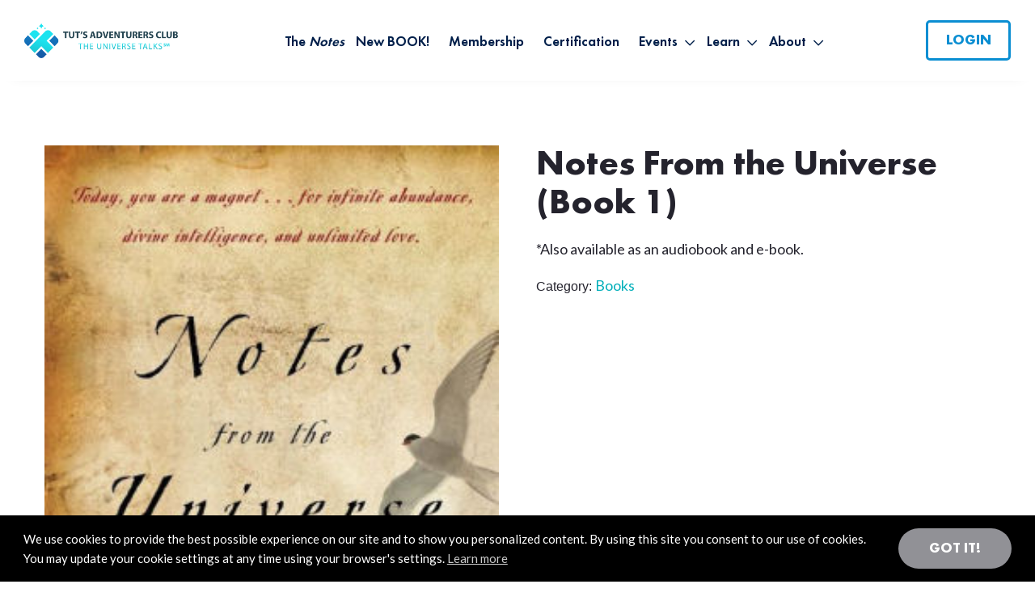

--- FILE ---
content_type: text/html; charset=UTF-8
request_url: https://www.tut.com/product/notes-from-the-universe-book-1/
body_size: 27982
content:
<!DOCTYPE html>
<html lang="en-US">
<head >
<meta charset="UTF-8" />
<meta name="viewport" content="width=device-width, initial-scale=1" />
<meta name='robots' content='index, follow, max-image-preview:large, max-snippet:-1, max-video-preview:-1' />
	<style>img:is([sizes="auto" i], [sizes^="auto," i]) { contain-intrinsic-size: 3000px 1500px }</style>
	
<!-- Social Warfare v4.5.6 https://warfareplugins.com - BEGINNING OF OUTPUT -->
<meta property="og:description" content="*Also available as an audiobook and e-book.">
<meta property="og:title" content="Notes From the Universe (Book 1)">
<meta property="article_author" content="codeart">
<meta property="article_publisher" content="codeart">
<meta property="og:image" content="https://www.tut.com/wp-content/uploads/2021/02/9781416558446_p0_v2_s550x406.jpg">
<meta property="fb:app_id" content="529576650555031">
<meta property="og:type" content="article">
<meta property="og:url" content="https://www.tut.com/product/notes-from-the-universe-book-1/">
<meta property="og:site_name" content="TUT">
<meta property="article:published_time" content="2020-02-18T17:05:14+00:00">
<meta property="article:modified_time" content="2024-11-26T19:10:55+00:00">
<meta property="og:updated_time" content="2024-11-26T19:10:55+00:00">
<meta name="twitter:title" content="Notes From the Universe (Book 1)">
<meta name="twitter:description" content="*Also available as an audiobook and e-book.">
<meta name="twitter:image" content="https://www.tut.com/wp-content/uploads/2021/02/9781416558446_p0_v2_s550x406.jpg">
<meta name="twitter:site" content="@mikedooley">
<meta name="twitter:creator" content="@mikedooley">
<meta name="twitter:card" content="summary_large_image">
<style>
	@font-face {
		font-family: "sw-icon-font";
		src:url("https://www.tut.com/wp-content/plugins/social-warfare/assets/fonts/sw-icon-font.eot?ver=4.5.6");
		src:url("https://www.tut.com/wp-content/plugins/social-warfare/assets/fonts/sw-icon-font.eot?ver=4.5.6#iefix") format("embedded-opentype"),
		url("https://www.tut.com/wp-content/plugins/social-warfare/assets/fonts/sw-icon-font.woff?ver=4.5.6") format("woff"),
		url("https://www.tut.com/wp-content/plugins/social-warfare/assets/fonts/sw-icon-font.ttf?ver=4.5.6") format("truetype"),
		url("https://www.tut.com/wp-content/plugins/social-warfare/assets/fonts/sw-icon-font.svg?ver=4.5.6#1445203416") format("svg");
		font-weight: normal;
		font-style: normal;
		font-display:block;
	}
</style>
<!-- Social Warfare v4.5.6 https://warfareplugins.com - END OF OUTPUT -->


	<!-- This site is optimized with the Yoast SEO plugin v26.2 - https://yoast.com/wordpress/plugins/seo/ -->
	<title>Notes From the Universe (Book 1) - TUT</title>
<link data-rocket-preload as="style" href="https://fonts.googleapis.com/css2?family=Lato%3Aital%2Cwght%400%2C400%3B0%2C700%3B0%2C900%3B1%2C400%3B1%2C700%3B1%2C900&#038;ver=5e88359843140c3147ffbf374a850bc7&#038;family=Caveat:wght@400..700&#038;display=swap" rel="preload">
<link href="https://fonts.googleapis.com/css2?family=Lato%3Aital%2Cwght%400%2C400%3B0%2C700%3B0%2C900%3B1%2C400%3B1%2C700%3B1%2C900&#038;ver=5e88359843140c3147ffbf374a850bc7&#038;family=Caveat:wght@400..700&#038;display=swap" media="print" onload="this.media=&#039;all&#039;" rel="stylesheet">
<noscript><link rel="stylesheet" href="https://fonts.googleapis.com/css2?family=Lato%3Aital%2Cwght%400%2C400%3B0%2C700%3B0%2C900%3B1%2C400%3B1%2C700%3B1%2C900&#038;ver=5e88359843140c3147ffbf374a850bc7&#038;family=Caveat:wght@400..700&#038;display=swap"></noscript>
	<link rel="canonical" href="https://www.tut.com/product/notes-from-the-universe-book-1/" />
	<script type="application/ld+json" class="yoast-schema-graph">{"@context":"https://schema.org","@graph":[{"@type":"WebPage","@id":"https://www.tut.com/product/notes-from-the-universe-book-1/","url":"https://www.tut.com/product/notes-from-the-universe-book-1/","name":"Notes From the Universe (Book 1) - TUT","isPartOf":{"@id":"https://www.tut.com/#website"},"primaryImageOfPage":{"@id":"https://www.tut.com/product/notes-from-the-universe-book-1/#primaryimage"},"image":{"@id":"https://www.tut.com/product/notes-from-the-universe-book-1/#primaryimage"},"thumbnailUrl":"https://www.tut.com/wp-content/uploads/2021/02/9781416558446_p0_v2_s550x406.jpg","datePublished":"2020-02-18T17:05:14+00:00","dateModified":"2024-11-26T19:10:55+00:00","breadcrumb":{"@id":"https://www.tut.com/product/notes-from-the-universe-book-1/#breadcrumb"},"inLanguage":"en-US","potentialAction":[{"@type":"ReadAction","target":["https://www.tut.com/product/notes-from-the-universe-book-1/"]}]},{"@type":"ImageObject","inLanguage":"en-US","@id":"https://www.tut.com/product/notes-from-the-universe-book-1/#primaryimage","url":"https://www.tut.com/wp-content/uploads/2021/02/9781416558446_p0_v2_s550x406.jpg","contentUrl":"https://www.tut.com/wp-content/uploads/2021/02/9781416558446_p0_v2_s550x406.jpg","width":268,"height":406},{"@type":"BreadcrumbList","@id":"https://www.tut.com/product/notes-from-the-universe-book-1/#breadcrumb","itemListElement":[{"@type":"ListItem","position":1,"name":"Home","item":"https://www.tut.com/"},{"@type":"ListItem","position":2,"name":"Shop","item":"https://www.tut.com/shop/"},{"@type":"ListItem","position":3,"name":"Notes From the Universe (Book 1)"}]},{"@type":"WebSite","@id":"https://www.tut.com/#website","url":"https://www.tut.com/","name":"TUT","description":"","publisher":{"@id":"https://www.tut.com/#organization"},"potentialAction":[{"@type":"SearchAction","target":{"@type":"EntryPoint","urlTemplate":"https://www.tut.com/?s={search_term_string}"},"query-input":{"@type":"PropertyValueSpecification","valueRequired":true,"valueName":"search_term_string"}}],"inLanguage":"en-US"},{"@type":"Organization","@id":"https://www.tut.com/#organization","name":"TUT","url":"https://www.tut.com/","logo":{"@type":"ImageObject","inLanguage":"en-US","@id":"https://www.tut.com/#/schema/logo/image/","url":"https://www.tut.com/wp-content/uploads/2023/07/cropped-tut-logo.png","contentUrl":"https://www.tut.com/wp-content/uploads/2023/07/cropped-tut-logo.png","width":359,"height":82,"caption":"TUT"},"image":{"@id":"https://www.tut.com/#/schema/logo/image/"}}]}</script>
	<!-- / Yoast SEO plugin. -->


<link rel='dns-prefetch' href='//cdn.jsdelivr.net' />
<link rel='dns-prefetch' href='//fonts.googleapis.com' />
<link href='https://fonts.gstatic.com' crossorigin rel='preconnect' />
<link rel="alternate" type="application/rss+xml" title="TUT &raquo; Feed" href="https://www.tut.com/feed/" />
<link rel="alternate" type="application/rss+xml" title="TUT &raquo; Comments Feed" href="https://www.tut.com/comments/feed/" />
<link rel="alternate" type="application/rss+xml" title="TUT &raquo; Notes From the Universe (Book 1) Comments Feed" href="https://www.tut.com/product/notes-from-the-universe-book-1/feed/" />
		<!-- This site uses the Google Analytics by MonsterInsights plugin v9.9.0 - Using Analytics tracking - https://www.monsterinsights.com/ -->
							<script src="//www.googletagmanager.com/gtag/js?id=G-T9BM10CMQM"  data-cfasync="false" data-wpfc-render="false" type="text/javascript" async></script>
			<script data-cfasync="false" data-wpfc-render="false" type="text/javascript">
				var mi_version = '9.9.0';
				var mi_track_user = true;
				var mi_no_track_reason = '';
								var MonsterInsightsDefaultLocations = {"page_location":"https:\/\/www.tut.com\/product\/notes-from-the-universe-book-1\/"};
								if ( typeof MonsterInsightsPrivacyGuardFilter === 'function' ) {
					var MonsterInsightsLocations = (typeof MonsterInsightsExcludeQuery === 'object') ? MonsterInsightsPrivacyGuardFilter( MonsterInsightsExcludeQuery ) : MonsterInsightsPrivacyGuardFilter( MonsterInsightsDefaultLocations );
				} else {
					var MonsterInsightsLocations = (typeof MonsterInsightsExcludeQuery === 'object') ? MonsterInsightsExcludeQuery : MonsterInsightsDefaultLocations;
				}

								var disableStrs = [
										'ga-disable-G-T9BM10CMQM',
									];

				/* Function to detect opted out users */
				function __gtagTrackerIsOptedOut() {
					for (var index = 0; index < disableStrs.length; index++) {
						if (document.cookie.indexOf(disableStrs[index] + '=true') > -1) {
							return true;
						}
					}

					return false;
				}

				/* Disable tracking if the opt-out cookie exists. */
				if (__gtagTrackerIsOptedOut()) {
					for (var index = 0; index < disableStrs.length; index++) {
						window[disableStrs[index]] = true;
					}
				}

				/* Opt-out function */
				function __gtagTrackerOptout() {
					for (var index = 0; index < disableStrs.length; index++) {
						document.cookie = disableStrs[index] + '=true; expires=Thu, 31 Dec 2099 23:59:59 UTC; path=/';
						window[disableStrs[index]] = true;
					}
				}

				if ('undefined' === typeof gaOptout) {
					function gaOptout() {
						__gtagTrackerOptout();
					}
				}
								window.dataLayer = window.dataLayer || [];

				window.MonsterInsightsDualTracker = {
					helpers: {},
					trackers: {},
				};
				if (mi_track_user) {
					function __gtagDataLayer() {
						dataLayer.push(arguments);
					}

					function __gtagTracker(type, name, parameters) {
						if (!parameters) {
							parameters = {};
						}

						if (parameters.send_to) {
							__gtagDataLayer.apply(null, arguments);
							return;
						}

						if (type === 'event') {
														parameters.send_to = monsterinsights_frontend.v4_id;
							var hookName = name;
							if (typeof parameters['event_category'] !== 'undefined') {
								hookName = parameters['event_category'] + ':' + name;
							}

							if (typeof MonsterInsightsDualTracker.trackers[hookName] !== 'undefined') {
								MonsterInsightsDualTracker.trackers[hookName](parameters);
							} else {
								__gtagDataLayer('event', name, parameters);
							}
							
						} else {
							__gtagDataLayer.apply(null, arguments);
						}
					}

					__gtagTracker('js', new Date());
					__gtagTracker('set', {
						'developer_id.dZGIzZG': true,
											});
					if ( MonsterInsightsLocations.page_location ) {
						__gtagTracker('set', MonsterInsightsLocations);
					}
										__gtagTracker('config', 'G-T9BM10CMQM', {"forceSSL":"true","link_attribution":"true"} );
										window.gtag = __gtagTracker;										(function () {
						/* https://developers.google.com/analytics/devguides/collection/analyticsjs/ */
						/* ga and __gaTracker compatibility shim. */
						var noopfn = function () {
							return null;
						};
						var newtracker = function () {
							return new Tracker();
						};
						var Tracker = function () {
							return null;
						};
						var p = Tracker.prototype;
						p.get = noopfn;
						p.set = noopfn;
						p.send = function () {
							var args = Array.prototype.slice.call(arguments);
							args.unshift('send');
							__gaTracker.apply(null, args);
						};
						var __gaTracker = function () {
							var len = arguments.length;
							if (len === 0) {
								return;
							}
							var f = arguments[len - 1];
							if (typeof f !== 'object' || f === null || typeof f.hitCallback !== 'function') {
								if ('send' === arguments[0]) {
									var hitConverted, hitObject = false, action;
									if ('event' === arguments[1]) {
										if ('undefined' !== typeof arguments[3]) {
											hitObject = {
												'eventAction': arguments[3],
												'eventCategory': arguments[2],
												'eventLabel': arguments[4],
												'value': arguments[5] ? arguments[5] : 1,
											}
										}
									}
									if ('pageview' === arguments[1]) {
										if ('undefined' !== typeof arguments[2]) {
											hitObject = {
												'eventAction': 'page_view',
												'page_path': arguments[2],
											}
										}
									}
									if (typeof arguments[2] === 'object') {
										hitObject = arguments[2];
									}
									if (typeof arguments[5] === 'object') {
										Object.assign(hitObject, arguments[5]);
									}
									if ('undefined' !== typeof arguments[1].hitType) {
										hitObject = arguments[1];
										if ('pageview' === hitObject.hitType) {
											hitObject.eventAction = 'page_view';
										}
									}
									if (hitObject) {
										action = 'timing' === arguments[1].hitType ? 'timing_complete' : hitObject.eventAction;
										hitConverted = mapArgs(hitObject);
										__gtagTracker('event', action, hitConverted);
									}
								}
								return;
							}

							function mapArgs(args) {
								var arg, hit = {};
								var gaMap = {
									'eventCategory': 'event_category',
									'eventAction': 'event_action',
									'eventLabel': 'event_label',
									'eventValue': 'event_value',
									'nonInteraction': 'non_interaction',
									'timingCategory': 'event_category',
									'timingVar': 'name',
									'timingValue': 'value',
									'timingLabel': 'event_label',
									'page': 'page_path',
									'location': 'page_location',
									'title': 'page_title',
									'referrer' : 'page_referrer',
								};
								for (arg in args) {
																		if (!(!args.hasOwnProperty(arg) || !gaMap.hasOwnProperty(arg))) {
										hit[gaMap[arg]] = args[arg];
									} else {
										hit[arg] = args[arg];
									}
								}
								return hit;
							}

							try {
								f.hitCallback();
							} catch (ex) {
							}
						};
						__gaTracker.create = newtracker;
						__gaTracker.getByName = newtracker;
						__gaTracker.getAll = function () {
							return [];
						};
						__gaTracker.remove = noopfn;
						__gaTracker.loaded = true;
						window['__gaTracker'] = __gaTracker;
					})();
									} else {
										console.log("");
					(function () {
						function __gtagTracker() {
							return null;
						}

						window['__gtagTracker'] = __gtagTracker;
						window['gtag'] = __gtagTracker;
					})();
									}
			</script>
			
							<!-- / Google Analytics by MonsterInsights -->
		<link rel='stylesheet' id='parent-style-css' href='https://www.tut.com/wp-content/themes/genesis/style.css?ver=5e88359843140c3147ffbf374a850bc7' type='text/css' media='all' />
<link rel='stylesheet' id='codeart-theme-css' href='https://www.tut.com/wp-content/themes/tut/style.css?ver=4.4.8' type='text/css' media='all' />
<style id='wp-emoji-styles-inline-css' type='text/css'>

	img.wp-smiley, img.emoji {
		display: inline !important;
		border: none !important;
		box-shadow: none !important;
		height: 1em !important;
		width: 1em !important;
		margin: 0 0.07em !important;
		vertical-align: -0.1em !important;
		background: none !important;
		padding: 0 !important;
	}
</style>
<link rel='stylesheet' id='wp-block-library-css' href='https://www.tut.com/wp-includes/css/dist/block-library/style.min.css?ver=5e88359843140c3147ffbf374a850bc7' type='text/css' media='all' />
<style id='classic-theme-styles-inline-css' type='text/css'>
/*! This file is auto-generated */
.wp-block-button__link{color:#fff;background-color:#32373c;border-radius:9999px;box-shadow:none;text-decoration:none;padding:calc(.667em + 2px) calc(1.333em + 2px);font-size:1.125em}.wp-block-file__button{background:#32373c;color:#fff;text-decoration:none}
</style>
<style id='global-styles-inline-css' type='text/css'>
:root{--wp--preset--aspect-ratio--square: 1;--wp--preset--aspect-ratio--4-3: 4/3;--wp--preset--aspect-ratio--3-4: 3/4;--wp--preset--aspect-ratio--3-2: 3/2;--wp--preset--aspect-ratio--2-3: 2/3;--wp--preset--aspect-ratio--16-9: 16/9;--wp--preset--aspect-ratio--9-16: 9/16;--wp--preset--color--black: #000000;--wp--preset--color--cyan-bluish-gray: #abb8c3;--wp--preset--color--white: #ffffff;--wp--preset--color--pale-pink: #f78da7;--wp--preset--color--vivid-red: #cf2e2e;--wp--preset--color--luminous-vivid-orange: #ff6900;--wp--preset--color--luminous-vivid-amber: #fcb900;--wp--preset--color--light-green-cyan: #7bdcb5;--wp--preset--color--vivid-green-cyan: #00d084;--wp--preset--color--pale-cyan-blue: #8ed1fc;--wp--preset--color--vivid-cyan-blue: #0693e3;--wp--preset--color--vivid-purple: #9b51e0;--wp--preset--gradient--vivid-cyan-blue-to-vivid-purple: linear-gradient(135deg,rgba(6,147,227,1) 0%,rgb(155,81,224) 100%);--wp--preset--gradient--light-green-cyan-to-vivid-green-cyan: linear-gradient(135deg,rgb(122,220,180) 0%,rgb(0,208,130) 100%);--wp--preset--gradient--luminous-vivid-amber-to-luminous-vivid-orange: linear-gradient(135deg,rgba(252,185,0,1) 0%,rgba(255,105,0,1) 100%);--wp--preset--gradient--luminous-vivid-orange-to-vivid-red: linear-gradient(135deg,rgba(255,105,0,1) 0%,rgb(207,46,46) 100%);--wp--preset--gradient--very-light-gray-to-cyan-bluish-gray: linear-gradient(135deg,rgb(238,238,238) 0%,rgb(169,184,195) 100%);--wp--preset--gradient--cool-to-warm-spectrum: linear-gradient(135deg,rgb(74,234,220) 0%,rgb(151,120,209) 20%,rgb(207,42,186) 40%,rgb(238,44,130) 60%,rgb(251,105,98) 80%,rgb(254,248,76) 100%);--wp--preset--gradient--blush-light-purple: linear-gradient(135deg,rgb(255,206,236) 0%,rgb(152,150,240) 100%);--wp--preset--gradient--blush-bordeaux: linear-gradient(135deg,rgb(254,205,165) 0%,rgb(254,45,45) 50%,rgb(107,0,62) 100%);--wp--preset--gradient--luminous-dusk: linear-gradient(135deg,rgb(255,203,112) 0%,rgb(199,81,192) 50%,rgb(65,88,208) 100%);--wp--preset--gradient--pale-ocean: linear-gradient(135deg,rgb(255,245,203) 0%,rgb(182,227,212) 50%,rgb(51,167,181) 100%);--wp--preset--gradient--electric-grass: linear-gradient(135deg,rgb(202,248,128) 0%,rgb(113,206,126) 100%);--wp--preset--gradient--midnight: linear-gradient(135deg,rgb(2,3,129) 0%,rgb(40,116,252) 100%);--wp--preset--font-size--small: 13px;--wp--preset--font-size--medium: 20px;--wp--preset--font-size--large: 36px;--wp--preset--font-size--x-large: 42px;--wp--preset--spacing--20: 0.44rem;--wp--preset--spacing--30: 0.67rem;--wp--preset--spacing--40: 1rem;--wp--preset--spacing--50: 1.5rem;--wp--preset--spacing--60: 2.25rem;--wp--preset--spacing--70: 3.38rem;--wp--preset--spacing--80: 5.06rem;--wp--preset--shadow--natural: 6px 6px 9px rgba(0, 0, 0, 0.2);--wp--preset--shadow--deep: 12px 12px 50px rgba(0, 0, 0, 0.4);--wp--preset--shadow--sharp: 6px 6px 0px rgba(0, 0, 0, 0.2);--wp--preset--shadow--outlined: 6px 6px 0px -3px rgba(255, 255, 255, 1), 6px 6px rgba(0, 0, 0, 1);--wp--preset--shadow--crisp: 6px 6px 0px rgba(0, 0, 0, 1);}:where(.is-layout-flex){gap: 0.5em;}:where(.is-layout-grid){gap: 0.5em;}body .is-layout-flex{display: flex;}.is-layout-flex{flex-wrap: wrap;align-items: center;}.is-layout-flex > :is(*, div){margin: 0;}body .is-layout-grid{display: grid;}.is-layout-grid > :is(*, div){margin: 0;}:where(.wp-block-columns.is-layout-flex){gap: 2em;}:where(.wp-block-columns.is-layout-grid){gap: 2em;}:where(.wp-block-post-template.is-layout-flex){gap: 1.25em;}:where(.wp-block-post-template.is-layout-grid){gap: 1.25em;}.has-black-color{color: var(--wp--preset--color--black) !important;}.has-cyan-bluish-gray-color{color: var(--wp--preset--color--cyan-bluish-gray) !important;}.has-white-color{color: var(--wp--preset--color--white) !important;}.has-pale-pink-color{color: var(--wp--preset--color--pale-pink) !important;}.has-vivid-red-color{color: var(--wp--preset--color--vivid-red) !important;}.has-luminous-vivid-orange-color{color: var(--wp--preset--color--luminous-vivid-orange) !important;}.has-luminous-vivid-amber-color{color: var(--wp--preset--color--luminous-vivid-amber) !important;}.has-light-green-cyan-color{color: var(--wp--preset--color--light-green-cyan) !important;}.has-vivid-green-cyan-color{color: var(--wp--preset--color--vivid-green-cyan) !important;}.has-pale-cyan-blue-color{color: var(--wp--preset--color--pale-cyan-blue) !important;}.has-vivid-cyan-blue-color{color: var(--wp--preset--color--vivid-cyan-blue) !important;}.has-vivid-purple-color{color: var(--wp--preset--color--vivid-purple) !important;}.has-black-background-color{background-color: var(--wp--preset--color--black) !important;}.has-cyan-bluish-gray-background-color{background-color: var(--wp--preset--color--cyan-bluish-gray) !important;}.has-white-background-color{background-color: var(--wp--preset--color--white) !important;}.has-pale-pink-background-color{background-color: var(--wp--preset--color--pale-pink) !important;}.has-vivid-red-background-color{background-color: var(--wp--preset--color--vivid-red) !important;}.has-luminous-vivid-orange-background-color{background-color: var(--wp--preset--color--luminous-vivid-orange) !important;}.has-luminous-vivid-amber-background-color{background-color: var(--wp--preset--color--luminous-vivid-amber) !important;}.has-light-green-cyan-background-color{background-color: var(--wp--preset--color--light-green-cyan) !important;}.has-vivid-green-cyan-background-color{background-color: var(--wp--preset--color--vivid-green-cyan) !important;}.has-pale-cyan-blue-background-color{background-color: var(--wp--preset--color--pale-cyan-blue) !important;}.has-vivid-cyan-blue-background-color{background-color: var(--wp--preset--color--vivid-cyan-blue) !important;}.has-vivid-purple-background-color{background-color: var(--wp--preset--color--vivid-purple) !important;}.has-black-border-color{border-color: var(--wp--preset--color--black) !important;}.has-cyan-bluish-gray-border-color{border-color: var(--wp--preset--color--cyan-bluish-gray) !important;}.has-white-border-color{border-color: var(--wp--preset--color--white) !important;}.has-pale-pink-border-color{border-color: var(--wp--preset--color--pale-pink) !important;}.has-vivid-red-border-color{border-color: var(--wp--preset--color--vivid-red) !important;}.has-luminous-vivid-orange-border-color{border-color: var(--wp--preset--color--luminous-vivid-orange) !important;}.has-luminous-vivid-amber-border-color{border-color: var(--wp--preset--color--luminous-vivid-amber) !important;}.has-light-green-cyan-border-color{border-color: var(--wp--preset--color--light-green-cyan) !important;}.has-vivid-green-cyan-border-color{border-color: var(--wp--preset--color--vivid-green-cyan) !important;}.has-pale-cyan-blue-border-color{border-color: var(--wp--preset--color--pale-cyan-blue) !important;}.has-vivid-cyan-blue-border-color{border-color: var(--wp--preset--color--vivid-cyan-blue) !important;}.has-vivid-purple-border-color{border-color: var(--wp--preset--color--vivid-purple) !important;}.has-vivid-cyan-blue-to-vivid-purple-gradient-background{background: var(--wp--preset--gradient--vivid-cyan-blue-to-vivid-purple) !important;}.has-light-green-cyan-to-vivid-green-cyan-gradient-background{background: var(--wp--preset--gradient--light-green-cyan-to-vivid-green-cyan) !important;}.has-luminous-vivid-amber-to-luminous-vivid-orange-gradient-background{background: var(--wp--preset--gradient--luminous-vivid-amber-to-luminous-vivid-orange) !important;}.has-luminous-vivid-orange-to-vivid-red-gradient-background{background: var(--wp--preset--gradient--luminous-vivid-orange-to-vivid-red) !important;}.has-very-light-gray-to-cyan-bluish-gray-gradient-background{background: var(--wp--preset--gradient--very-light-gray-to-cyan-bluish-gray) !important;}.has-cool-to-warm-spectrum-gradient-background{background: var(--wp--preset--gradient--cool-to-warm-spectrum) !important;}.has-blush-light-purple-gradient-background{background: var(--wp--preset--gradient--blush-light-purple) !important;}.has-blush-bordeaux-gradient-background{background: var(--wp--preset--gradient--blush-bordeaux) !important;}.has-luminous-dusk-gradient-background{background: var(--wp--preset--gradient--luminous-dusk) !important;}.has-pale-ocean-gradient-background{background: var(--wp--preset--gradient--pale-ocean) !important;}.has-electric-grass-gradient-background{background: var(--wp--preset--gradient--electric-grass) !important;}.has-midnight-gradient-background{background: var(--wp--preset--gradient--midnight) !important;}.has-small-font-size{font-size: var(--wp--preset--font-size--small) !important;}.has-medium-font-size{font-size: var(--wp--preset--font-size--medium) !important;}.has-large-font-size{font-size: var(--wp--preset--font-size--large) !important;}.has-x-large-font-size{font-size: var(--wp--preset--font-size--x-large) !important;}
:where(.wp-block-post-template.is-layout-flex){gap: 1.25em;}:where(.wp-block-post-template.is-layout-grid){gap: 1.25em;}
:where(.wp-block-columns.is-layout-flex){gap: 2em;}:where(.wp-block-columns.is-layout-grid){gap: 2em;}
:root :where(.wp-block-pullquote){font-size: 1.5em;line-height: 1.6;}
</style>
<link rel='stylesheet' id='woocommerce-layout-css' href='https://www.tut.com/wp-content/plugins/woocommerce/assets/css/woocommerce-layout.css?ver=10.3.4' type='text/css' media='all' />
<link rel='stylesheet' id='woocommerce-smallscreen-css' href='https://www.tut.com/wp-content/plugins/woocommerce/assets/css/woocommerce-smallscreen.css?ver=10.3.4' type='text/css' media='only screen and (max-width: 768px)' />
<link rel='stylesheet' id='woocommerce-general-css' href='https://www.tut.com/wp-content/plugins/woocommerce/assets/css/woocommerce.css?ver=10.3.4' type='text/css' media='all' />
<style id='woocommerce-inline-inline-css' type='text/css'>
.woocommerce form .form-row .required { visibility: visible; }
</style>
<link rel='stylesheet' id='social_warfare-css' href='https://www.tut.com/wp-content/plugins/social-warfare/assets/css/style.min.css?ver=4.5.6' type='text/css' media='all' />
<link rel='stylesheet' id='brands-styles-css' href='https://www.tut.com/wp-content/plugins/woocommerce/assets/css/brands.css?ver=10.3.4' type='text/css' media='all' />

<link rel='stylesheet' id='cookie-css-css' href='https://cdn.jsdelivr.net/npm/cookieconsent@3/build/cookieconsent.min.css?ver=5e88359843140c3147ffbf374a850bc7' type='text/css' media='all' />
<link rel='stylesheet' id='font-awesome-css' href='https://www.tut.com/wp-content/themes/tut/assets/css/fontawesome.min.css?ver=5e88359843140c3147ffbf374a850bc7' type='text/css' media='all' />
<link rel='stylesheet' id='owl-carousel-css-css' href='https://www.tut.com/wp-content/themes/tut/assets/css/owl.carousel.min.css?ver=4.4.8' type='text/css' media='all' />
<link rel='stylesheet' id='owl-theme-carousel-css-css' href='https://www.tut.com/wp-content/themes/tut/assets/css/owl.theme.default.min.css?ver=4.4.8' type='text/css' media='all' />
<link rel='stylesheet' id='starter-css-css' href='https://www.tut.com/wp-content/themes/tut/assets/css/starter.min.css?ver=4.4.8' type='text/css' media='all' />
<link rel='stylesheet' id='fancybox-css-css' href='https://www.tut.com/wp-content/themes/tut/assets/css/jquery.fancybox.min.css?ver=5e88359843140c3147ffbf374a850bc7' type='text/css' media='all' />
<link rel='stylesheet' id='main-css-css' href='https://www.tut.com/wp-content/themes/tut/assets/css/main.css?ver=4.4.8' type='text/css' media='all' />
<link rel='stylesheet' id='header-css-css' href='https://www.tut.com/wp-content/themes/tut/assets/css/header.css?ver=4.4.8' type='text/css' media='all' />
<link rel='stylesheet' id='footer-css-css' href='https://www.tut.com/wp-content/themes/tut/assets/css/footer.css?ver=4.4.8' type='text/css' media='all' />
<link rel='stylesheet' id='media-query-css-css' href='https://www.tut.com/wp-content/themes/tut/assets/css/media-query.css?ver=4.4.8' type='text/css' media='all' />
<script type="text/javascript" src="https://www.tut.com/wp-content/plugins/google-analytics-for-wordpress/assets/js/frontend-gtag.min.js?ver=9.9.0" id="monsterinsights-frontend-script-js" async="async" data-wp-strategy="async"></script>
<script data-cfasync="false" data-wpfc-render="false" type="text/javascript" id='monsterinsights-frontend-script-js-extra'>/* <![CDATA[ */
var monsterinsights_frontend = {"js_events_tracking":"true","download_extensions":"doc,pdf,ppt,zip,xls,docx,pptx,xlsx","inbound_paths":"[{\"path\":\"\\\/go\\\/\",\"label\":\"affiliate\"},{\"path\":\"\\\/recommend\\\/\",\"label\":\"affiliate\"}]","home_url":"https:\/\/www.tut.com","hash_tracking":"false","v4_id":"G-T9BM10CMQM"};/* ]]> */
</script>
<script type="text/javascript" src="https://www.tut.com/wp-includes/js/jquery/jquery.min.js?ver=3.7.1" id="jquery-core-js"></script>
<script type="text/javascript" src="https://www.tut.com/wp-includes/js/jquery/jquery-migrate.min.js?ver=3.4.1" id="jquery-migrate-js"></script>
<script type="text/javascript" id="wc-single-product-js-extra">
/* <![CDATA[ */
var wc_single_product_params = {"i18n_required_rating_text":"Please select a rating","i18n_rating_options":["1 of 5 stars","2 of 5 stars","3 of 5 stars","4 of 5 stars","5 of 5 stars"],"i18n_product_gallery_trigger_text":"View full-screen image gallery","review_rating_required":"yes","flexslider":{"rtl":false,"animation":"slide","smoothHeight":true,"directionNav":false,"controlNav":"thumbnails","slideshow":false,"animationSpeed":500,"animationLoop":false,"allowOneSlide":false},"zoom_enabled":"","zoom_options":[],"photoswipe_enabled":"","photoswipe_options":{"shareEl":false,"closeOnScroll":false,"history":false,"hideAnimationDuration":0,"showAnimationDuration":0},"flexslider_enabled":""};
/* ]]> */
</script>
<script type="text/javascript" src="https://www.tut.com/wp-content/plugins/woocommerce/assets/js/frontend/single-product.min.js?ver=10.3.4" id="wc-single-product-js" defer="defer" data-wp-strategy="defer"></script>
<script type="text/javascript" src="https://www.tut.com/wp-content/plugins/woocommerce/assets/js/jquery-blockui/jquery.blockUI.min.js?ver=2.7.0-wc.10.3.4" id="wc-jquery-blockui-js" defer="defer" data-wp-strategy="defer"></script>
<script type="text/javascript" src="https://www.tut.com/wp-content/plugins/woocommerce/assets/js/js-cookie/js.cookie.min.js?ver=2.1.4-wc.10.3.4" id="wc-js-cookie-js" defer="defer" data-wp-strategy="defer"></script>
<script type="text/javascript" id="woocommerce-js-extra">
/* <![CDATA[ */
var woocommerce_params = {"ajax_url":"\/wp-admin\/admin-ajax.php","wc_ajax_url":"\/?wc-ajax=%%endpoint%%","i18n_password_show":"Show password","i18n_password_hide":"Hide password"};
/* ]]> */
</script>
<script type="text/javascript" src="https://www.tut.com/wp-content/plugins/woocommerce/assets/js/frontend/woocommerce.min.js?ver=10.3.4" id="woocommerce-js" defer="defer" data-wp-strategy="defer"></script>
<script type="text/javascript" src="https://www.tut.com/wp-content/themes/tut/assets/js/preload-js.js?ver=4.4.8" id="preload-js-js"></script>
<script type="text/javascript" src="https://cdn.jsdelivr.net/npm/cookieconsent@3/build/cookieconsent.min.js?ver=5e88359843140c3147ffbf374a850bc7" id="cookie-js-js"></script>
<link rel="https://api.w.org/" href="https://www.tut.com/wp-json/" /><link rel="alternate" title="JSON" type="application/json" href="https://www.tut.com/wp-json/wp/v2/product/2766" /><link rel="EditURI" type="application/rsd+xml" title="RSD" href="https://www.tut.com/xmlrpc.php?rsd" />

<link rel='shortlink' href='https://www.tut.com/?p=2766' />
<link rel="alternate" title="oEmbed (JSON)" type="application/json+oembed" href="https://www.tut.com/wp-json/oembed/1.0/embed?url=https%3A%2F%2Fwww.tut.com%2Fproduct%2Fnotes-from-the-universe-book-1%2F" />
<link rel="alternate" title="oEmbed (XML)" type="text/xml+oembed" href="https://www.tut.com/wp-json/oembed/1.0/embed?url=https%3A%2F%2Fwww.tut.com%2Fproduct%2Fnotes-from-the-universe-book-1%2F&#038;format=xml" />
<meta name="facebook-domain-verification" content="s408663y8g4p2lx1yucpugfvx3d4ry" />
<!-- Google Tag Manager -->
<script>(function(w,d,s,l,i){w[l]=w[l]||[];w[l].push({'gtm.start':
new Date().getTime(),event:'gtm.js'});var f=d.getElementsByTagName(s)[0],
j=d.createElement(s),dl=l!='dataLayer'?'&l='+l:'';j.async=true;j.src=
'https://www.googletagmanager.com/gtm.js?id='+i+dl;f.parentNode.insertBefore(j,f);
})(window,document,'script','dataLayer','GTM-NX6KFSB');</script>
<!-- End Google Tag Manager -->

<!-- Global site tag (gtag.js) - Google Ads: 1071909299 -->
<script async src="https://www.googletagmanager.com/gtag/js?id=AW-1071909299"></script>
<script>
	window.dataLayer = window.dataLayer || [];
	function gtag(){dataLayer.push(arguments);}
	gtag('js', new Date());

	gtag('config', 'AW-1071909299');
</script>

<!-- Facebook Pixel Code -->
<script>
    !function(f,b,e,v,n,t,s){if(f.fbq)return;n=f.fbq=function(){n.callMethod?
    n.callMethod.apply(n,arguments):n.queue.push(arguments)};if(!f._fbq)f._fbq=n;
    n.push=n;n.loaded=!0;n.version='2.0';n.queue=[];t=b.createElement(e);t.async=!0;
    t.src=v;s=b.getElementsByTagName(e)[0];s.parentNode.insertBefore(t,s)}(window,
    document,'script','//connect.facebook.net/en_US/fbevents.js');
    
    fbq('init', '1698128330464981');
    fbq('track', "PageView");</script>
    <noscript><img height="1" width="1" style="display:none"
    src="https://www.facebook.com/tr?id=1698128330464981&ev=PageView&noscript=1"
    />
</noscript>
<!-- End Facebook Pixel Code -->



<link rel="apple-touch-icon" sizes="180x180" href="https://www.tut.com/wp-content/themes/tut/assets/images/favicon/apple-touch-icon.png">
<link rel="icon" type="image/png" sizes="32x32" href="https://tutbucket.s3.amazonaws.com/images/favicon32x32.png">
<link rel="icon" type="image/png" sizes="16x16" href="https://tutbucket.s3.amazonaws.com/images/favicon16x16.png">
<link rel="manifest" href="https://www.tut.com/wp-content/themes/tut/assets/images/favicon/site.webmanifest">
<link rel="mask-icon" href="https://www.tut.com/wp-content/themes/tut/assets/images/favicon/safari-pinned-tab.svg" color="#5bbad5">
<meta name="msapplication-TileColor" content="#da532c">
<meta name="theme-color" content="#ffffff">
<meta name="viewport" content="width=device-width, initial-scale=1">

	<noscript><style>.woocommerce-product-gallery{ opacity: 1 !important; }</style></noscript>
			<style type="text/css" id="wp-custom-css">
			/*========================================
  GLOBAL / DEFAULT (Desktop-first)
========================================*/


/*.top-bar {display:none !important;}

.site-container {
  padding-top: 100px;
}

.site-container.top-bar-disabled .hero-section-home
{
  min-height: 300px !important;
}*/



.top-bar p {text-transform:none !important;}

/* Desktop defaults for NFTU sections */
.nftubenefitsdesktop { display: block !important; }   /* SHOW on desktop by default */
.nftubenefitsmobile  { display: none !important; }    /* HIDE on desktop by default */

.certframe {position:relative;width:250px;top:0;right: -210px;
}

.mobile-show {display:none !important;}

.mikenftubg {background: url('https://kajabi-storefronts-production.kajabi-cdn.com/kajabi-storefronts-production/file-uploads/themes/2160670087/settings_images/d82ab46-fbf3-5a8-adcc-5cdc5452805a_bgg_21_.png') no-repeat top left / cover;}

.book-home {display:none;}

.site-container .hero-section-home {
  min-height: 320px !important;
}

.countdownbg {
  padding:10px 55px 25px 50px;
  background: url('https://kajabi-storefronts-production.kajabi-cdn.com/kajabi-storefronts-production/file-uploads/themes/2160077739/settings_images/ff5c28-5c8c-d0fd-33c-ab1ab5e2416c_countdown.png') no-repeat center / cover;
}

.gold-btn {
  background-color: #fdeda8 !important;
  background: linear-gradient(to right, #fdeda8 0%, #e8c883 50%, #cca666 100%) !important;
  border:none;
  color:#000 !important;
  letter-spacing:1px;
  font-weight:700;
  font-size:120%;
}

#newhome .hero--box__title {padding-top:20px !important;}

#cost2 {display:none !important;}

.product-cat .cat-item-83 {display:none;}

.site-container:before { background-color: #fff; }

.site-header {
  background-color: #fff;
  box-shadow: 0px 10px 15px -16px rgba(0,0,0,0.1);
}

.homeh1 {font-size:3.8em;}

.menu-item-12489 {
  background: #fff !important;
  border: 2px solid #4fadb9;
}

.menu-primary {padding-left:10px;}

.nav-primary .menu a {
  color: #001f4a;
  font-weight: 500;
}

.menu-item-has-children > a:after { color: #001f4a; }

.site-header .sub-menu { background-color: #fff; }

.social-media-links a { display:none; }

.additional-menu-right {
  width: 100%;
  max-width: 130px !important;
}

.nav-primary .menu li:hover > a,
.nav-primary .menu .current-menu-item > a,
.footer-widget-section .menu li:hover > a,
.footer-widget-section .menu .current-menu-item > a { color: #03afbb !important; }

.nav-primary .menu .current-menu-item .sub-menu-toggle:after { color: #001f4a; }

.menu-item-has-children:hover > a:after,
.nav-primary .menu .menu-item-has-children.current-menu-item > a:after { color: #03afbb !important; }

.sub-menu-toggle:after { color: #001f4a !important; }

.menu-toggle span { background-color: #001f4a !important; }
.menu-toggle span:nth-child(2)::before { background: #001f4a !important; }

.menu-border::after { background-image: none !important; }

.footer-widgets-2 {
  margin-left: auto;
  margin-right: auto;
}

/*.footer-widget-area {
  padding: 0 15px;
  max-width: 25%;
  margin-bottom: 5px;
}*/

.footer-stars {display:none !important;}

.footer-widget-section {
  background: url(https://www.tut.com/wp-content/uploads/2023/08/footer-blue-bg-1.jpg) no-repeat top center;
}

.footer-stars-twinkling {
  background: #072a48;
  animation: none !important;
}

.copyright { background: #fff; }

.ipbadge {position:relative; right:60px; top:-80px; width:220px;}

.videoip, #testimonial-videos iframe { width: 100%; height: auto; }

.icon_mmw, .icon_group, .icon_nftu, .icon_mdr, .icon_art {
  width: 125px;
  height: 125px;
  background-repeat: no-repeat;
  background-position: center;
  margin: 10px auto;
  text-align:center;
}

.icon_mmw { background-image: url(https://www.tut.com/wp-content/uploads/2023/07/icon_mmw.png); }
.icon_mmw:hover { background-image: url(https://www.tut.com/wp-content/uploads/2023/07/icon_mmw_hover.png); }

.icon_group { background-image: url(https://www.tut.com/wp-content/uploads/2023/07/icon_group.png); }
.icon_group:hover { background-image: url(https://www.tut.com/wp-content/uploads/2023/07/icon_group_hover.png); }

.icon_nftu { background-image: url(https://www.tut.com/wp-content/uploads/2023/07/icon_nftu.png); }
.icon_nftu:hover { background-image: url(https://www.tut.com/wp-content/uploads/2023/07/icon_nftu_hover.png); }

.icon_mdr { background-image: url(https://www.tut.com/wp-content/uploads/2023/07/icon_mdr.png); }
.icon_mdr:hover { background-image: url(https://www.tut.com/wp-content/uploads/2023/07/icon_mdr_hover.png); }

.icon_art { background-image: url(https://www.tut.com/wp-content/uploads/2023/07/icon_art.png); }
.icon_art:hover { background-image: url(https://www.tut.com/wp-content/uploads/2023/07/icon_art_hover.png); }

.membership-icon  {
  width:19%;
  float:left;
  text-align:center;
}

/*========================================
  LARGE / ULTRA-WIDE TWEAKS
========================================*/
@media screen and (max-width: 3440px) and (min-width:1600px) {
  .hero--box__title h2 {line-height:140% !important;}
  .newsletter-form-header h3 { margin-top: 10px !important; }
}

@media only screen and (max-width: 3680px) and (min-width:3200px) {
  .single-team .hero-section--md { min-height: 600px !important; }
}

@media only screen and (max-width: 3180px) and (min-width:2690px) {
  .single-team .hero-section--md { min-height: calc(100vh - -240px) !important; }
}

@media screen and (max-width: 2680px) and (min-width:2200px) {
  .single-team .hero-section--md { min-height: calc(100vh - -100px) !important; }
}

@media only screen and (max-width: 1980px) { }

@media only screen and (max-width: 1680px) { }

@media screen and (max-width: 1680px) and (min-width:1450px) {
  .single-team .hero-section--md { min-height: 540px !important; }
}

@media only screen and (max-width: 1540px) {
  .newsletter-form-header { margin-top: 10px !important; }
}

@media screen and (max-width: 1440px) and (min-width:1280px) {
  .single-team .hero-section--md { min-height: 480px !important; }
}

@media only screen and (max-width: 1350px) {
  .nav-primary .menu .menu-border a {
    text-align: left;
    padding: 20px 0;
  }

  .ipbadge { right:60px !important; top:-80px; width:200px !important; }

  .menu-toggle.activated span:nth-child(3) { background: #fff !important; z-index:-5; }

  .hideclass {display:none;}

  #newhome {background-position: top right !important;}
}

.nav-primary .menu li:hover > a { color: #001f4a; }
.nav-primary .menu .current-menu-item:hover > a { color: #001f4a; }

.menu-toggle span { background-color: #fff; }
.genesis-nav-menu.menu-primary { background-color: #fff; }

.header-btn {
  background-color: #fff;
  color: #0a8ed2;
  border: 3px solid #0a8ed2;
  border-radius: 5px;
  max-width: 120px;
  padding: 5px 20px;
}

.hero--box__title {
  max-width: 100% !important;
  text-shadow: 1px 1px 3px rgba(0, 0, 0, 0.5);
}

/*.hero-section--md { position: relative; min-height: 320px; padding: 30px 0; }
.hero-section--sm { position: relative; min-height: 320px; padding: 30px 0; z-index: 9; }
.hero-section-home { position: relative; min-height: 300px; padding: 20px 0; }*/

.homemobile {display:none !important;}

.ptm-or {padding-top:160px; text-align:center;}
.ptm-mt {margin-top:50px;}

.menu-item-12489 {background:#ed2869; border-radius:20px; text-transform:uppercase; font-weight:bold; padding:7px 20px !important;}
.menu-item-12489 a:hover {color:#fff !important;}

/*========================================
  LAPTOP / TABLET LANDSCAPE
========================================*/

@media screen and (max-width: 1439px) and (min-width:1180px) {

	.certframe {
position:relative;width:190px;top:60px;right: 0px;}
	
}

@media screen and (max-width: 1279px) and (min-width:1024px) {
  #newhome .hero-section-home .bg-properties { background-position: top right !important; }
  .hideclassmobile {display:none;}

	
}

@media screen and (max-width: 1160px) and (min-width:1024px) {
  .hideclassmobile {display:none;}
  .single-team .hero-section--md { min-height: 380px !important; }

	.certframe {
position:relative;width:150px;top:80px;right: -60px;
}
	
  .corner-ribbon { position: relative; }
  .corner-ribbon h4 {font-size:.9em; padding-top:5px; color:#fff;}
  .corner-ribbon__inner {
    left: 0px; position: absolute; z-index:1000; top: 0px;
    height: 10rem; width: 10rem; overflow: hidden;
  }
  .corner-ribbon__ribbon {
    left: .5rem; position: absolute; top: 2.3rem;
    height: 1.6rem; width: 10.5rem;
    transform: translate(-38px, -6px) rotate(-40deg);
    background-color: #f43961; text-align: center;
  }
}

@media screen and (max-width: 1280px) and (min-width:360px) {
  .hideclassmobile {display:none;}

	
}

@media screen and (max-width: 1024px) and (min-width:360px) {
  .certframe{display:none;}

	
}

/*========================================
  MOBILE PORTRAIT (primary mobile breakpoint)
========================================*/
@media screen and (max-width: 480px) and (min-width:360px) {

  .site-container { padding-top: 100px; }
  .book-home {display:block;}

  .ipbadge {display:none !important;}
  .top-bar p {font-size:.8em !important;}
  .hideclassmobile, .hidemobile {display:none;}
  #newhome {background-position: top center !important;}

  .membership-icon {width:100% !important;}
  .mobile-hide {display:none;}
	
  .mobile-show {display:block !important;}

  .hero-section-home h1 {font-size: 2.8em !important;}
  .hero--box__title h2 {font-size: 1.6em !important;}
  .hero-section-home h3 {font-size: 1.4em !important;}

  .corner-ribbon {display:none;}
  .hero-logos .col-md-2 { width:30% !important; margin: 0 auto; }
  .hero-logos {text-align:center; padding:10px 0;}
  .bannermobile {display:none !important;}
  .homemobile {display:block !important;}
  .ptm-or {padding-top:20px; text-align:center;}
  .ptm-mt {margin-top:5px;}

  .section-image-right-events {display:none !important;}
  #cost2 {display:block !important;}

  .single-team .hero-section--md {
    min-height: auto !important;
    height: 100% !important;
    background-size: contain !important;
    width:100%;
    padding-top:180px;
  }

  h3.cali {font-size:1.5em !important;}

  div#pf-stage { height: 800px !important; }
  div#pf-book { max-height: 820px !important; }
  #pageflip-controls { top:700px !Important; }

  /*.gold-btn { font-family: 'Montserrat', sans-serif !important; }*/

  /* Mobile-specific NFTU visibility */
  .nftubenefitsdesktop { display: none !important; }  /* HIDE on mobile */
  .nftubenefitsmobile  { display: block !important; } /* SHOW on mobile */
	
	.whoohoo {padding-top:20px !important;}

  /* Mobile background tweak */
  .mikenftubg {
    background: url('https://kajabi-storefronts-production.kajabi-cdn.com/kajabi-storefronts-production/file-uploads/themes/2160670087/settings_images/d82ab46-fbf3-5a8-adcc-5cdc5452805a_bgg_21_.png') no-repeat top right / cover !important;
  }
	
	.cost-content--img {display: none !important;}
	
	.cost-content p,
	.cost-content h6 {font-size:.9em !important;}
	
	a[href^="tel"] {
  color: #fff !important;
}
	
}

/*========================================
  MOBILE LANDSCAPE (hi-dpi iPhone sizes)
========================================*/
@media only screen
  and (min-device-width: 320px)
  and (max-device-width: 480px)
  and (-webkit-min-device-pixel-ratio: 2)
  and (orientation: landscape) {

  .top-bar p, .top-bar a { font-size: 12px !important; }

  .hero-logos .col-md-2 { width:19% !important; margin: 0 auto; }

  .single-team .hero-section--md {
    min-height: auto !important;
    height: 100% !important;
    background-size: contain !important;
    width:100%;
    padding-top:230px;
  }

  /* Mobile landscape NFTU visibility */
  .nftubenefitsdesktop { display: none !important; }
  .nftubenefitsmobile  { display: block !important; }

  .mikenftubg {
    background: url('https://kajabi-storefronts-production.kajabi-cdn.com/kajabi-storefronts-production/file-uploads/themes/2160670087/settings_images/d82ab46-fbf3-5a8-adcc-5cdc5452805a_bgg_21_.png') no-repeat top right / cover !important;
  }
}		</style>
		<meta name="generator" content="WP Rocket 3.20.0.3" data-wpr-features="wpr_preload_links wpr_desktop" /></head>
<body class="wp-singular product-template-default single single-product postid-2766 wp-custom-logo wp-theme-genesis wp-child-theme-tut theme-genesis woocommerce woocommerce-page woocommerce-no-js header-full-width full-width-content genesis-breadcrumbs-hidden genesis-footer-widgets-visible">    <!-- Google Tag Manager (noscript) -->
    <noscript>
        <iframe src="https://www.googletagmanager.com/ns.html?id=GTM-NX6KFSB" height="0" width="0" style="display:none;visibility:hidden"></iframe>
    </noscript><!-- End Google Tag Manager (noscript) -->
<div data-rocket-location-hash="66ac5594a25229e5a41fc7f2078429c0" class="site-container top-bar-disabled">    <section data-rocket-location-hash="65dcff7d7966518342d14cba3a1d82b3" class="fixed-header">
    <span class="menu-overlay"></span>
<header data-rocket-location-hash="de3cfccc4b193f1a8a4582e7dbed4089" class="site-header"><div class="wrap"><div class="title-area"><a href="https://www.tut.com/" class="custom-logo-link" rel="home"><img width="359" height="82" src="https://www.tut.com/wp-content/uploads/2023/07/cropped-tut-logo.png" class="custom-logo" alt="TUT" decoding="async" srcset="https://www.tut.com/wp-content/uploads/2023/07/cropped-tut-logo.png 359w, https://www.tut.com/wp-content/uploads/2023/07/cropped-tut-logo-300x69.png 300w" sizes="(max-width: 359px) 100vw, 359px" /></a></div><nav class="nav-primary" aria-label="Main"><div class="menu-toggle" role="button" ><span></span><span></span><span></span></div><ul id="menu-primary-menu" class="menu genesis-nav-menu menu-primary"><li id="menu-item-149" class="menu-border menu-item menu-item-type-post_type menu-item-object-page menu-item-149"><a href="https://www.tut.com/notes-from-the-universe/"><span >The <em>Notes</em></span></a></li>
<li id="menu-item-15491" class="menu-item menu-item-type-custom menu-item-object-custom menu-item-15491"><a href="https://club.tut.com/the-great-awakening?utm_source=website&#038;utm_medium=banner&#038;utm_campaign=great-awakening&#038;utm_id=wordpress-menu-book&#038;utm_term=wordpress&#038;utm_content=wordpress-menu-book"><span >New BOOK!</span></a></li>
<li id="menu-item-8" class="menu-item menu-item-type-custom menu-item-object-custom menu-item-8"><a target="_blank" href="https://club.tut.com/membership"><span >Membership</span></a></li>
<li id="menu-item-12644" class="menu-item menu-item-type-custom menu-item-object-custom menu-item-12644"><a href="https://club.tut.com/ipc?utm_website=menu&#038;utm_medium=menu&#038;utm_campaign=ipc-certification-may-2025&#038;utm_id=wordpress-menu&#038;utm_content=wordpress-menu"><span >Certification</span></a></li>
<li id="menu-item-16948" class="menu-item menu-item-type-post_type menu-item-object-page menu-item-has-children menu-item-16948"><a href="https://www.tut.com/events/"><span >Events</span></a>
<ul class="sub-menu">
	<li id="menu-item-17631" class="menu-item menu-item-type-custom menu-item-object-custom menu-item-17631"><a href="https://club.tut.com/membership?utm_source=menu&#038;utm_medium=website&#038;utm_campaign=membership&#038;utm_id=wordpress-menu-november&#038;utm_content=wordpress-menu-november"><span >Conscious Manifesting: Creating from Alignment, Not Effort &#8211; November 4-25</span></a></li>
	<li id="menu-item-17470" class="menu-item menu-item-type-custom menu-item-object-custom menu-item-17470"><a href="https://club.tut.com/ipc?utm_website=menu&#038;utm_medium=menu&#038;utm_campaign=ipc-certification-nov-2025&#038;utm_id=wordpress-menu&#038;utm_content=wordpress-menu"><span >Infinite Possibilities Certification &#8211; November 13-16</span></a></li>
	<li id="menu-item-17850" class="menu-item menu-item-type-custom menu-item-object-custom menu-item-17850"><a href="https://www.tut.com/event/wow-tours-colombia"><span >Colombia &#8211; May 16-23, 2026</span></a></li>
</ul>
</li>
<li id="menu-item-7890" class="menu-item menu-item-type-custom menu-item-object-custom menu-item-has-children menu-item-7890"><a href="https://www.tut.com/shop/"><span >Learn</span></a>
<ul class="sub-menu">
	<li id="menu-item-2206" class="menu-item menu-item-type-post_type menu-item-object-page current_page_parent menu-item-2206"><a href="https://www.tut.com/shop/"><span >Shop All Products</span></a></li>
	<li id="menu-item-18469" class="menu-item menu-item-type-custom menu-item-object-custom menu-item-18469"><a href="https://www.tut.com/product/notes-from-the-universe-2026-guided-calendar/"><span >NEW! 2026 Calendar</span></a></li>
	<li id="menu-item-16440" class="menu-item menu-item-type-custom menu-item-object-custom menu-item-16440"><a href="https://www.tut.com/product-category/online-courses/"><span >Online Courses</span></a></li>
	<li id="menu-item-2230" class="menu-item menu-item-type-taxonomy menu-item-object-product_cat current-product-ancestor current-menu-parent current-product-parent menu-item-2230"><a href="https://www.tut.com/product-category/books/"><span >Books</span></a></li>
	<li id="menu-item-2231" class="menu-item menu-item-type-taxonomy menu-item-object-product_cat menu-item-2231"><a href="https://www.tut.com/product-category/audio-programs/"><span >Audio Programs</span></a></li>
	<li id="menu-item-2234" class="menu-item menu-item-type-taxonomy menu-item-object-product_cat menu-item-2234"><a href="https://www.tut.com/product-category/movies/"><span >Movies</span></a></li>
	<li id="menu-item-2233" class="menu-item menu-item-type-taxonomy menu-item-object-product_cat menu-item-2233"><a href="https://www.tut.com/product-category/card-decks/"><span >Card Decks</span></a></li>
	<li id="menu-item-11555" class="menu-item menu-item-type-custom menu-item-object-custom menu-item-11555"><a href="https://tut-shop.myshopify.com/"><span >TUT Merch</span></a></li>
</ul>
</li>
<li id="menu-item-7891" class="menu-item menu-item-type-custom menu-item-object-custom menu-item-has-children menu-item-7891"><a href="https://www.tut.com/about/"><span >About</span></a>
<ul class="sub-menu">
	<li id="menu-item-221" class="menu-item menu-item-type-post_type menu-item-object-page menu-item-221"><a href="https://www.tut.com/about/"><span >About TUT</span></a></li>
	<li id="menu-item-1581" class="menu-item menu-item-type-post_type menu-item-object-team menu-item-1581"><a href="https://www.tut.com/team/mike-dooley/"><span >About Mike</span></a></li>
	<li id="menu-item-12963" class="menu-item menu-item-type-custom menu-item-object-custom menu-item-12963"><a href="https://club.tut.com/spiritual-tune-ups-podcast/"><span >Podcast</span></a></li>
	<li id="menu-item-12964" class="menu-item menu-item-type-custom menu-item-object-custom menu-item-12964"><a href="https://www.tut.com/blog/"><span >Blog</span></a></li>
</ul>
</li>
<div class="mobile-header"><a href="https://www.tut.com" class="logo-mobile"><img src="https://www.tut.com/wp-content/themes/tut/assets/images/logo.svg" alt="Mobile Logo" width="228" height="50" /></a><div class="menu-toggle mobile-toggle-menu" aria-expanded="true" aria-pressed="true" role="button"><span></span><span></span><span></span></div></div>    <div class="social-media-links d-flex align-items-center">
	            <a href="https://club.tut.com/spiritual-tune-ups-podcast/" target="_blank" rel="noopener"><i class="fas fa-podcast"></i></a>
                    <a href="https://www.facebook.com/mikedooley" target="_blank" rel="noopener"><i class="fab fa-facebook-f"></i></a>
		            <a href="https://www.instagram.com/mikedooleytut/" target="_blank" rel="noopener"><i class="fab fa-instagram"></i></a>
		            <a href="https://twitter.com/mikedooley" target="_blank" rel="noopener"><i class="fab fa-twitter"></i></a>
		            <a href="https://www.youtube.com/user/mdbk77" target="_blank" rel="noopener"><i class="fab fa-youtube"></i></a>
		    </div>
	<a href="https://club.tut.com/login" target="_blank" class="header-btn header-btn-mobile">Login</a></ul></nav>    <div class="additional-menu-right d-flex align-items-center justify-content-between">
            <div class="social-media-links d-flex align-items-center">
	            <a href="https://club.tut.com/spiritual-tune-ups-podcast/" target="_blank" rel="noopener"><i class="fas fa-podcast"></i></a>
                    <a href="https://www.facebook.com/mikedooley" target="_blank" rel="noopener"><i class="fab fa-facebook-f"></i></a>
		            <a href="https://www.instagram.com/mikedooleytut/" target="_blank" rel="noopener"><i class="fab fa-instagram"></i></a>
		            <a href="https://twitter.com/mikedooley" target="_blank" rel="noopener"><i class="fab fa-twitter"></i></a>
		            <a href="https://www.youtube.com/user/mdbk77" target="_blank" rel="noopener"><i class="fab fa-youtube"></i></a>
		    </div>
	        <div class="header-button d-flex align-items-center justify-content-end">
<!--            <a href="--><!--" class="btn btn-big bg--gradient m--0 txt--white"><span>Get the notes</span></a>-->
            <a href="https://club.tut.com/login" target="_blank" class="header-btn">Login</a>
        </div>
    </div>
</div></header>    </section>
<div data-rocket-location-hash="75a6a47cfbc30d1dbe50aa488753efe2" class="site-inner">
	<div data-rocket-location-hash="b7c4de8e2a9cfb90c7156941ca35ed89" class="content-sidebar-wrap single-product-wrap"><div class="content">
					
			<div class="woocommerce-notices-wrapper"></div><div id="product-2766" class="entry product type-product post-2766 status-publish first instock product_cat-books has-post-thumbnail shipping-taxable product-type-simple">

	<div class="woocommerce-product-gallery woocommerce-product-gallery--with-images woocommerce-product-gallery--columns-4 images" data-columns="4" style="opacity: 0; transition: opacity .25s ease-in-out;">
	<div class="woocommerce-product-gallery__wrapper">
		<div data-thumb="https://www.tut.com/wp-content/uploads/2021/02/9781416558446_p0_v2_s550x406-100x100.jpg" data-thumb-alt="Notes From the Universe (Book 1)" data-thumb-srcset="https://www.tut.com/wp-content/uploads/2021/02/9781416558446_p0_v2_s550x406-100x100.jpg 100w, https://www.tut.com/wp-content/uploads/2021/02/9781416558446_p0_v2_s550x406-150x150.jpg 150w"  data-thumb-sizes="(max-width: 100px) 100vw, 100px" class="woocommerce-product-gallery__image"><a href="https://www.tut.com/wp-content/uploads/2021/02/9781416558446_p0_v2_s550x406.jpg"><img width="268" height="406" src="https://www.tut.com/wp-content/uploads/2021/02/9781416558446_p0_v2_s550x406.jpg" class="wp-post-image" alt="Notes From the Universe (Book 1)" data-caption="" data-src="https://www.tut.com/wp-content/uploads/2021/02/9781416558446_p0_v2_s550x406.jpg" data-large_image="https://www.tut.com/wp-content/uploads/2021/02/9781416558446_p0_v2_s550x406.jpg" data-large_image_width="268" data-large_image_height="406" decoding="async" srcset="https://www.tut.com/wp-content/uploads/2021/02/9781416558446_p0_v2_s550x406.jpg 268w, https://www.tut.com/wp-content/uploads/2021/02/9781416558446_p0_v2_s550x406-198x300.jpg 198w" sizes="(max-width: 268px) 100vw, 268px" /></a></div>	</div>
</div>

	<div class="summary entry-summary">
		<h1 class="product_title entry-title">Notes From the Universe (Book 1)</h1><p class="price"></p>
<div class="woocommerce-product-details__short-description">
	<p>*Also available as an audiobook and e-book.</p>
</div>
<div class="product_meta">

	
	
	<span class="posted_in">Category: <a href="https://www.tut.com/product-category/books/" rel="tag">Books</a></span>
	
	
</div>
	</div>

	
	<div class="woocommerce-tabs wc-tabs-wrapper">
		<ul class="tabs wc-tabs" role="tablist">
							<li role="presentation" class="description_tab" id="tab-title-description">
					<a href="#tab-description" role="tab" aria-controls="tab-description">
						Description					</a>
				</li>
					</ul>
					<div class="woocommerce-Tabs-panel woocommerce-Tabs-panel--description panel entry-content wc-tab" id="tab-description" role="tabpanel" aria-labelledby="tab-title-description">
				
	<h2>Description</h2>

<p>This first book in the <em>Notes from the Universe</em> trilogy is about living a life far richer than you previously thought imaginable. The Universe is here to remind you that you are in control. To have the life you desire, all you have to do is ask. Then, once you are truly focused, the Universe conspires on your behalf.</p>
<div class="swp-hidden-panel-wrap" style="display: none; visibility: collapse; opacity: 0"><div class="swp_social_panel swp_horizontal_panel swp_flat_fresh  swp_default_full_color swp_other_full_color swp_individual_full_color scale-100 scale-full_width" data-min-width="1100" data-float-color="#ffffff" data-float="none" data-float-mobile="none" data-transition="slide" data-post-id="2766" ><div class="nc_tweetContainer swp_share_button swp_facebook" data-network="facebook"><a class="nc_tweet swp_share_link" rel="nofollow noreferrer noopener" target="_blank" href="https://www.facebook.com/share.php?u=https%3A%2F%2Fwww.tut.com%2Fproduct%2Fnotes-from-the-universe-book-1%2F%3Futm_source%3Dfacebook%26utm_medium%3Dsocial%26utm_campaign%3DSocialWarfare" data-link="https://www.facebook.com/share.php?u=https%3A%2F%2Fwww.tut.com%2Fproduct%2Fnotes-from-the-universe-book-1%2F%3Futm_source%3Dfacebook%26utm_medium%3Dsocial%26utm_campaign%3DSocialWarfare"><span class="swp_count swp_hide"><span class="iconFiller"><span class="spaceManWilly"><i class="sw swp_facebook_icon"></i><span class="swp_share">Share</span></span></span></span></a></div><div class="nc_tweetContainer swp_share_button swp_twitter" data-network="twitter"><a class="nc_tweet swp_share_link" rel="nofollow noreferrer noopener" target="_blank" href="https://twitter.com/intent/tweet?text=Notes+From+the+Universe+%28Book+1%29&url=https%3A%2F%2Fwww.tut.com%2Fproduct%2Fnotes-from-the-universe-book-1%2F%3Futm_source%3Dtwitter%26utm_medium%3Dsocial%26utm_campaign%3DSocialWarfare&via=mikedooley" data-link="https://twitter.com/intent/tweet?text=Notes+From+the+Universe+%28Book+1%29&url=https%3A%2F%2Fwww.tut.com%2Fproduct%2Fnotes-from-the-universe-book-1%2F%3Futm_source%3Dtwitter%26utm_medium%3Dsocial%26utm_campaign%3DSocialWarfare&via=mikedooley"><span class="swp_count swp_hide"><span class="iconFiller"><span class="spaceManWilly"><i class="sw swp_twitter_icon"></i><span class="swp_share">Tweet</span></span></span></span></a></div><div class="nc_tweetContainer swp_share_button swp_linkedin" data-network="linkedin"><a class="nc_tweet swp_share_link" rel="nofollow noreferrer noopener" target="_blank" href="https://www.linkedin.com/cws/share?url=https%3A%2F%2Fwww.tut.com%2Fproduct%2Fnotes-from-the-universe-book-1%2F%3Futm_source%3Dlinkedin%26utm_medium%3Dsocial%26utm_campaign%3DSocialWarfare" data-link="https://www.linkedin.com/cws/share?url=https%3A%2F%2Fwww.tut.com%2Fproduct%2Fnotes-from-the-universe-book-1%2F%3Futm_source%3Dlinkedin%26utm_medium%3Dsocial%26utm_campaign%3DSocialWarfare"><span class="swp_count swp_hide"><span class="iconFiller"><span class="spaceManWilly"><i class="sw swp_linkedin_icon"></i><span class="swp_share">Share</span></span></span></span></a></div><div class="nc_tweetContainer swp_share_button swp_pinterest" data-network="pinterest"><a rel="nofollow noreferrer noopener" class="nc_tweet swp_share_link noPop" href="https://pinterest.com/pin/create/button/?url=https%3A%2F%2Fwww.tut.com%2Fproduct%2Fnotes-from-the-universe-book-1%2F" onClick="event.preventDefault(); 
							var e=document.createElement('script');
							e.setAttribute('type','text/javascript');
							e.setAttribute('charset','UTF-8');
							e.setAttribute('src','//assets.pinterest.com/js/pinmarklet.js?r='+Math.random()*99999999);
							document.body.appendChild(e);
						" ><span class="swp_count swp_hide"><span class="iconFiller"><span class="spaceManWilly"><i class="sw swp_pinterest_icon"></i><span class="swp_share">Pin</span></span></span></span></a></div></div></div><div class="swp-content-locator"></div>			</div>
		
			</div>


	<section class="related products">

					<h2>Related products</h2>
				<ul class="products columns-4">

			
					<li class="entry product type-product post-2774 status-publish first instock product_cat-books has-post-thumbnail shipping-taxable product-type-simple">
		<div class="product-wrapper">
	<div class="product-header">
    	<a href="https://www.tut.com/product/how-mom-got-a-life/" class="woocommerce-LoopProduct-link woocommerce-loop-product__link" >
    	<div class="image-wrapper mb--10">
<img width="300" height="435" src="https://www.tut.com/wp-content/uploads/2021/02/How-Mom-Got-a-Life-300x435.jpg" class="attachment-woocommerce_thumbnail size-woocommerce_thumbnail" alt="How Mom Got a Life" decoding="async" loading="lazy" srcset="https://www.tut.com/wp-content/uploads/2021/02/How-Mom-Got-a-Life-300x435.jpg 300w, https://www.tut.com/wp-content/uploads/2021/02/How-Mom-Got-a-Life-207x300.jpg 207w, https://www.tut.com/wp-content/uploads/2021/02/How-Mom-Got-a-Life.jpg 344w" sizes="auto, (max-width: 300px) 100vw, 300px" />	</div>
</a>	</div>
	<div class="product-footer">
	
	<h4 class="woocommerce-loop-product_title">
					<a href="https://www.tut.com/product/how-mom-got-a-life/" class="product-title-link txt--black" >
				<strong>How Mom Got a Life</strong>
			</a>
			</h4>
    <div class="description-product">
    	<p>Written by my mom, Sheelagh Mawe, How Mom Got a Life is the inspiring story of a recently divorced Mom who has slipped a little behind the times while raising her kids into their teenage years.</p>     
    </div>
	<div class="product-buttons d-flex flex-wrap">		
					<div class="learn-more-list-view">
				<a href="https://www.tut.com/product/how-mom-got-a-life/" class="add-to-cart-btn btn bg--gradient txt--white mb--20" ><span>Learn More</span></a>				
			</div>
								<a href="https://www.amazon.com/How-Mom-Life-Sheelagh-Mawe/dp/0976542056/ref=tmm_pap_swatch_0?_encoding=UTF8&amp;qid=1682973185&amp;sr=8-1&_encoding=UTF8&tag=wwwtutcom-20&linkCode=ur2&linkId=e042a985687b9e075246bbca7f44158b&camp=1789&creative=9325" class="quick-buy-list btn btn-product btn-amazon align-items-center" target="_blank" rel="noopener">
				<svg xmlns="http://www.w3.org/2000/svg" width="112.923" height="34.957" viewBox="0 0 112.923 34.957">
					<g id="Group_1922" data-name="Group 1922" transform="translate(-63.112 -10)">
					    <g id="Group_967" data-name="Group 967" transform="translate(63.112 22.881)">
					      	<g id="Group_965" data-name="Group 965" transform="translate(10.306 13.321)">
					        	<path id="Path_205" data-name="Path 205" d="M155.726,411.234c-4.256,3.141-10.427,4.812-15.74,4.812a28.485,28.485,0,0,1-19.228-7.335c-.4-.36-.043-.852.436-.573a38.7,38.7,0,0,0,19.239,5.105,38.277,38.277,0,0,0,14.675-3C155.827,409.935,156.43,410.714,155.726,411.234Z" transform="translate(-120.585 -407.29)" fill="#f90" fill-rule="evenodd"/>
					        	<path id="Path_206" data-name="Path 206" d="M248.734,407c-.544-.7-3.6-.33-4.971-.166-.415.05-.48-.313-.105-.576,2.436-1.711,6.428-1.217,6.892-.645s-.122,4.581-2.406,6.491c-.351.294-.685.137-.529-.251C248.129,410.571,249.279,407.7,248.734,407Z" transform="translate(-211.823 -405.079)" fill="#f90" fill-rule="evenodd"/>
					      	</g>
					      	<g id="Group_966" data-name="Group 966">
					        	<path id="Path_207" data-name="Path 207" d="M243.93,356.64v-1.663a.411.411,0,0,1,.422-.421H251.8a.416.416,0,0,1,.43.42V356.4a2.329,2.329,0,0,1-.561,1.047l-3.86,5.512a8.266,8.266,0,0,1,4.251.913.76.76,0,0,1,.4.649V366.3c0,.245-.267.527-.549.38a8.584,8.584,0,0,0-7.874.014c-.259.138-.53-.141-.53-.385v-1.687a2.005,2.005,0,0,1,.277-1.143l4.473-6.416h-3.894A.414.414,0,0,1,243.93,356.64Z" transform="translate(-201.586 -354.228)" fill="#fff" fill-rule="evenodd"/>
					        	<path id="Path_208" data-name="Path 208" d="M131.734,366.407h-2.267a.428.428,0,0,1-.406-.383l0-11.637a.428.428,0,0,1,.438-.419h2.111a.427.427,0,0,1,.413.391v1.519h.042a3.114,3.114,0,0,1,5.926,0,3.349,3.349,0,0,1,5.757-.882c.72.979.571,2.4.571,3.649l0,7.343a.428.428,0,0,1-.437.419h-2.264a.426.426,0,0,1-.407-.418V359.82a14.881,14.881,0,0,0-.064-2.179,1.182,1.182,0,0,0-1.333-1,1.5,1.5,0,0,0-1.355.955,7.032,7.032,0,0,0-.212,2.228v6.168a.428.428,0,0,1-.437.419h-2.265a.426.426,0,0,1-.407-.418l0-6.169c0-1.3.212-3.208-1.4-3.208-1.63,0-1.566,1.861-1.566,3.208v6.168A.427.427,0,0,1,131.734,366.407Z" transform="translate(-116.575 -353.61)" fill="#fff" fill-rule="evenodd"/>
					        	<path id="Path_209" data-name="Path 209" d="M287.66,353.723c3.365,0,5.185,2.889,5.185,6.563,0,3.55-2.01,6.367-5.185,6.367-3.3,0-5.1-2.89-5.1-6.489C282.559,356.539,284.379,353.723,287.66,353.723Zm.021,2.375c-1.672,0-1.778,2.277-1.778,3.7s-.021,4.457,1.757,4.457c1.757,0,1.841-2.449,1.841-3.943a10.759,10.759,0,0,0-.339-3.085A1.42,1.42,0,0,0,287.681,356.1Z" transform="translate(-230.596 -353.61)" fill="#fff" fill-rule="evenodd"/>
					        	<path id="Path_210" data-name="Path 210" d="M331.812,366.407h-2.259a.426.426,0,0,1-.407-.418l0-11.641a.429.429,0,0,1,.435-.38h2.1a.431.431,0,0,1,.4.326v1.78h.043c.635-1.592,1.524-2.351,3.09-2.351a2.973,2.973,0,0,1,2.646,1.371,7.4,7.4,0,0,1,.593,3.624v7.322a.431.431,0,0,1-.435.367h-2.273a.428.428,0,0,1-.4-.367v-6.318c0-1.273.148-3.134-1.418-3.134a1.483,1.483,0,0,0-1.312.93,5.17,5.17,0,0,0-.36,2.2v6.266A.434.434,0,0,1,331.812,366.407Z" transform="translate(-265.199 -353.61)" fill="#fff" fill-rule="evenodd"/>
					        	<path id="Path_211" data-name="Path 211" d="M370.877,396.391a1.117,1.117,0,1,1,1.116,1.06A1.089,1.089,0,0,1,370.877,396.391Z" transform="translate(-296.2 -384.518)" fill="#fff" fill-rule="evenodd"/>
					        	<path id="Path_212" data-name="Path 212" d="M463.058,366.208a.426.426,0,0,1-.423-.418V354.151a.426.426,0,0,1,.406-.383h.832a.429.429,0,0,1,.436.383v1.7a3.566,3.566,0,0,1,3.088-2.4h.171a3.149,3.149,0,0,1,2.962,2.675,3.747,3.747,0,0,1,3.363-2.675h.172a3.144,3.144,0,0,1,2.709,1.787,8.028,8.028,0,0,1,.508,3.551v7a.425.425,0,0,1-.407.418h-1a.43.43,0,0,1-.419-.361v-7.058a6.064,6.064,0,0,0-.3-2.473,2.047,2.047,0,0,0-1.714-1.3,2.626,2.626,0,0,0-1.987,1.393,5.3,5.3,0,0,0-.592,3.085v6.352a.429.429,0,0,1-.4.357h-.991a.427.427,0,0,1-.423-.418l0-7.466a4.739,4.739,0,0,0-.36-2.106,2.119,2.119,0,0,0-1.711-1.2,2.648,2.648,0,0,0-1.864,1.222,4.947,4.947,0,0,0-.656,2.841v6.708a.426.426,0,0,1-.407.418Z" transform="translate(-364.359 -353.408)" fill="#fff"/>
					        	<path id="Path_213" data-name="Path 213" d="M424.265,366.453c-3.217,0-4.656-3.281-4.656-6.562,0-3.453,1.693-6.44,4.931-6.44h.171c3.154,0,4.72,3.183,4.72,6.464,0,3.477-1.735,6.538-4.995,6.538h-.171Zm.237-1.593a2.713,2.713,0,0,0,2.387-1.786,7.73,7.73,0,0,0,.529-3.183,7.116,7.116,0,0,0-.677-3.4,2.446,2.446,0,0,0-4.591.294,8.12,8.12,0,0,0-.529,3.11,8.324,8.324,0,0,0,.614,3.4A2.681,2.681,0,0,0,424.5,364.859Z" transform="translate(-332.399 -353.408)" fill="#fff"/>
					        	<path id="Path_214" data-name="Path 214" d="M385.289,364.811c1.444-.045,2.2-1.2,2.517-2.7a.438.438,0,0,1,.415-.331l.955,0a.409.409,0,0,1,.415.394c-.441,2.552-1.982,4.286-4.177,4.286h-.171c-3.2,0-4.571-3.208-4.571-6.465,0-3.232,1.4-6.538,4.593-6.538h.171c2.218,0,3.8,1.709,4.144,4.263a.419.419,0,0,1-.386.382l-1-.012a.467.467,0,0,1-.377-.411c-.241-1.426-1.06-2.559-2.424-2.6-2.173.069-2.791,2.744-2.791,4.8C382.6,361.848,383.116,364.739,385.289,364.811Z" transform="translate(-303.476 -353.408)" fill="#fff"/>
					        	<path id="Path_215" data-name="Path 215" d="M202.76,360.525a4.448,4.448,0,0,1-.424,2.405,1.841,1.841,0,0,1-1.57,1.031c-.87,0-1.379-.663-1.379-1.644,0-1.931,1.732-2.282,3.373-2.282Zm2.286,5.528a.47.47,0,0,1-.536.053,5.538,5.538,0,0,1-1.3-1.511,4.494,4.494,0,0,1-3.738,1.648,3.218,3.218,0,0,1-3.394-3.534A3.851,3.851,0,0,1,198.5,359a15.674,15.674,0,0,1,4.264-.785v-.294a2.9,2.9,0,0,0-.276-1.644,1.514,1.514,0,0,0-1.273-.589,1.727,1.727,0,0,0-1.822,1.362.478.478,0,0,1-.394.417l-2.2-.238a.4.4,0,0,1-.338-.474c.5-2.666,2.913-3.472,5.07-3.472a5.144,5.144,0,0,1,3.415,1.129c1.1,1.031,1,2.4,1,3.9v3.532a3.1,3.1,0,0,0,.856,2.1.427.427,0,0,1-.007.6c-.463.388-1.286,1.1-1.739,1.506Z" transform="translate(-166.357 -353.285)" fill="#fff" fill-rule="evenodd"/>
					        	<path id="Path_216" data-name="Path 216" d="M87.192,360.525a4.448,4.448,0,0,1-.424,2.405,1.841,1.841,0,0,1-1.57,1.031c-.87,0-1.378-.663-1.378-1.644,0-1.931,1.732-2.282,3.372-2.282Zm2.286,5.528a.47.47,0,0,1-.536.053,5.536,5.536,0,0,1-1.3-1.511,4.493,4.493,0,0,1-3.738,1.648,3.218,3.218,0,0,1-3.394-3.534A3.851,3.851,0,0,1,82.929,359a15.672,15.672,0,0,1,4.263-.785v-.294a2.905,2.905,0,0,0-.275-1.644,1.515,1.515,0,0,0-1.273-.589,1.726,1.726,0,0,0-1.822,1.362.479.479,0,0,1-.394.417l-2.2-.238a.4.4,0,0,1-.338-.474c.5-2.666,2.912-3.472,5.07-3.472a5.143,5.143,0,0,1,3.415,1.129c1.1,1.031,1,2.4,1,3.9v3.532a3.1,3.1,0,0,0,.856,2.1.427.427,0,0,1-.007.6c-.463.388-1.286,1.1-1.739,1.506Z" transform="translate(-80.511 -353.285)" fill="#fff" fill-rule="evenodd"/>
					      	</g>
					    </g>
					    <text id="Order_now_at" data-name="Order now at" transform="translate(120 18)" fill="#fff" font-size="8" font-family="Montserrat-Medium, Montserrat" font-weight="500"><tspan x="-26.78" y="0">Order now at</tspan></text>
					</g>
				</svg>
			</a>
			</div>
		<div class="quick-link-box bg--light-grey img-radius">
			<div class="close-quick-links">
				<i class="fal fa-times"></i>
			</div>
			<h4 class="mb--40"><strong>Buy From</strong></h4>
							<a href="https://www.amazon.com/How-Mom-Life-Sheelagh-Mawe/dp/0976542056/ref=tmm_pap_swatch_0?_encoding=UTF8&amp;qid=1682973185&amp;sr=8-1&_encoding=UTF8&tag=wwwtutcom-20&linkCode=ur2&linkId=e042a985687b9e075246bbca7f44158b&camp=1789&creative=9325" class="btn btn-amazon mb--10 d-flex align-items-center" target="_blank" rel="noopener">
					<svg xmlns="http://www.w3.org/2000/svg" width="112.923" height="34.957" viewBox="0 0 112.923 34.957">
						<g id="Group_1922" data-name="Group 1922" transform="translate(-63.112 -10)">
						    <g id="Group_967" data-name="Group 967" transform="translate(63.112 22.881)">
						      	<g id="Group_965" data-name="Group 965" transform="translate(10.306 13.321)">
						        	<path id="Path_205" data-name="Path 205" d="M155.726,411.234c-4.256,3.141-10.427,4.812-15.74,4.812a28.485,28.485,0,0,1-19.228-7.335c-.4-.36-.043-.852.436-.573a38.7,38.7,0,0,0,19.239,5.105,38.277,38.277,0,0,0,14.675-3C155.827,409.935,156.43,410.714,155.726,411.234Z" transform="translate(-120.585 -407.29)" fill="#f90" fill-rule="evenodd"/>
						        	<path id="Path_206" data-name="Path 206" d="M248.734,407c-.544-.7-3.6-.33-4.971-.166-.415.05-.48-.313-.105-.576,2.436-1.711,6.428-1.217,6.892-.645s-.122,4.581-2.406,6.491c-.351.294-.685.137-.529-.251C248.129,410.571,249.279,407.7,248.734,407Z" transform="translate(-211.823 -405.079)" fill="#f90" fill-rule="evenodd"/>
						      	</g>
						      	<g id="Group_966" data-name="Group 966">
						        	<path id="Path_207" data-name="Path 207" d="M243.93,356.64v-1.663a.411.411,0,0,1,.422-.421H251.8a.416.416,0,0,1,.43.42V356.4a2.329,2.329,0,0,1-.561,1.047l-3.86,5.512a8.266,8.266,0,0,1,4.251.913.76.76,0,0,1,.4.649V366.3c0,.245-.267.527-.549.38a8.584,8.584,0,0,0-7.874.014c-.259.138-.53-.141-.53-.385v-1.687a2.005,2.005,0,0,1,.277-1.143l4.473-6.416h-3.894A.414.414,0,0,1,243.93,356.64Z" transform="translate(-201.586 -354.228)" fill="#fff" fill-rule="evenodd"/>
						        	<path id="Path_208" data-name="Path 208" d="M131.734,366.407h-2.267a.428.428,0,0,1-.406-.383l0-11.637a.428.428,0,0,1,.438-.419h2.111a.427.427,0,0,1,.413.391v1.519h.042a3.114,3.114,0,0,1,5.926,0,3.349,3.349,0,0,1,5.757-.882c.72.979.571,2.4.571,3.649l0,7.343a.428.428,0,0,1-.437.419h-2.264a.426.426,0,0,1-.407-.418V359.82a14.881,14.881,0,0,0-.064-2.179,1.182,1.182,0,0,0-1.333-1,1.5,1.5,0,0,0-1.355.955,7.032,7.032,0,0,0-.212,2.228v6.168a.428.428,0,0,1-.437.419h-2.265a.426.426,0,0,1-.407-.418l0-6.169c0-1.3.212-3.208-1.4-3.208-1.63,0-1.566,1.861-1.566,3.208v6.168A.427.427,0,0,1,131.734,366.407Z" transform="translate(-116.575 -353.61)" fill="#fff" fill-rule="evenodd"/>
						        	<path id="Path_209" data-name="Path 209" d="M287.66,353.723c3.365,0,5.185,2.889,5.185,6.563,0,3.55-2.01,6.367-5.185,6.367-3.3,0-5.1-2.89-5.1-6.489C282.559,356.539,284.379,353.723,287.66,353.723Zm.021,2.375c-1.672,0-1.778,2.277-1.778,3.7s-.021,4.457,1.757,4.457c1.757,0,1.841-2.449,1.841-3.943a10.759,10.759,0,0,0-.339-3.085A1.42,1.42,0,0,0,287.681,356.1Z" transform="translate(-230.596 -353.61)" fill="#fff" fill-rule="evenodd"/>
						        	<path id="Path_210" data-name="Path 210" d="M331.812,366.407h-2.259a.426.426,0,0,1-.407-.418l0-11.641a.429.429,0,0,1,.435-.38h2.1a.431.431,0,0,1,.4.326v1.78h.043c.635-1.592,1.524-2.351,3.09-2.351a2.973,2.973,0,0,1,2.646,1.371,7.4,7.4,0,0,1,.593,3.624v7.322a.431.431,0,0,1-.435.367h-2.273a.428.428,0,0,1-.4-.367v-6.318c0-1.273.148-3.134-1.418-3.134a1.483,1.483,0,0,0-1.312.93,5.17,5.17,0,0,0-.36,2.2v6.266A.434.434,0,0,1,331.812,366.407Z" transform="translate(-265.199 -353.61)" fill="#fff" fill-rule="evenodd"/>
						        	<path id="Path_211" data-name="Path 211" d="M370.877,396.391a1.117,1.117,0,1,1,1.116,1.06A1.089,1.089,0,0,1,370.877,396.391Z" transform="translate(-296.2 -384.518)" fill="#fff" fill-rule="evenodd"/>
						        	<path id="Path_212" data-name="Path 212" d="M463.058,366.208a.426.426,0,0,1-.423-.418V354.151a.426.426,0,0,1,.406-.383h.832a.429.429,0,0,1,.436.383v1.7a3.566,3.566,0,0,1,3.088-2.4h.171a3.149,3.149,0,0,1,2.962,2.675,3.747,3.747,0,0,1,3.363-2.675h.172a3.144,3.144,0,0,1,2.709,1.787,8.028,8.028,0,0,1,.508,3.551v7a.425.425,0,0,1-.407.418h-1a.43.43,0,0,1-.419-.361v-7.058a6.064,6.064,0,0,0-.3-2.473,2.047,2.047,0,0,0-1.714-1.3,2.626,2.626,0,0,0-1.987,1.393,5.3,5.3,0,0,0-.592,3.085v6.352a.429.429,0,0,1-.4.357h-.991a.427.427,0,0,1-.423-.418l0-7.466a4.739,4.739,0,0,0-.36-2.106,2.119,2.119,0,0,0-1.711-1.2,2.648,2.648,0,0,0-1.864,1.222,4.947,4.947,0,0,0-.656,2.841v6.708a.426.426,0,0,1-.407.418Z" transform="translate(-364.359 -353.408)" fill="#fff"/>
						        	<path id="Path_213" data-name="Path 213" d="M424.265,366.453c-3.217,0-4.656-3.281-4.656-6.562,0-3.453,1.693-6.44,4.931-6.44h.171c3.154,0,4.72,3.183,4.72,6.464,0,3.477-1.735,6.538-4.995,6.538h-.171Zm.237-1.593a2.713,2.713,0,0,0,2.387-1.786,7.73,7.73,0,0,0,.529-3.183,7.116,7.116,0,0,0-.677-3.4,2.446,2.446,0,0,0-4.591.294,8.12,8.12,0,0,0-.529,3.11,8.324,8.324,0,0,0,.614,3.4A2.681,2.681,0,0,0,424.5,364.859Z" transform="translate(-332.399 -353.408)" fill="#fff"/>
						        	<path id="Path_214" data-name="Path 214" d="M385.289,364.811c1.444-.045,2.2-1.2,2.517-2.7a.438.438,0,0,1,.415-.331l.955,0a.409.409,0,0,1,.415.394c-.441,2.552-1.982,4.286-4.177,4.286h-.171c-3.2,0-4.571-3.208-4.571-6.465,0-3.232,1.4-6.538,4.593-6.538h.171c2.218,0,3.8,1.709,4.144,4.263a.419.419,0,0,1-.386.382l-1-.012a.467.467,0,0,1-.377-.411c-.241-1.426-1.06-2.559-2.424-2.6-2.173.069-2.791,2.744-2.791,4.8C382.6,361.848,383.116,364.739,385.289,364.811Z" transform="translate(-303.476 -353.408)" fill="#fff"/>
						        	<path id="Path_215" data-name="Path 215" d="M202.76,360.525a4.448,4.448,0,0,1-.424,2.405,1.841,1.841,0,0,1-1.57,1.031c-.87,0-1.379-.663-1.379-1.644,0-1.931,1.732-2.282,3.373-2.282Zm2.286,5.528a.47.47,0,0,1-.536.053,5.538,5.538,0,0,1-1.3-1.511,4.494,4.494,0,0,1-3.738,1.648,3.218,3.218,0,0,1-3.394-3.534A3.851,3.851,0,0,1,198.5,359a15.674,15.674,0,0,1,4.264-.785v-.294a2.9,2.9,0,0,0-.276-1.644,1.514,1.514,0,0,0-1.273-.589,1.727,1.727,0,0,0-1.822,1.362.478.478,0,0,1-.394.417l-2.2-.238a.4.4,0,0,1-.338-.474c.5-2.666,2.913-3.472,5.07-3.472a5.144,5.144,0,0,1,3.415,1.129c1.1,1.031,1,2.4,1,3.9v3.532a3.1,3.1,0,0,0,.856,2.1.427.427,0,0,1-.007.6c-.463.388-1.286,1.1-1.739,1.506Z" transform="translate(-166.357 -353.285)" fill="#fff" fill-rule="evenodd"/>
						        	<path id="Path_216" data-name="Path 216" d="M87.192,360.525a4.448,4.448,0,0,1-.424,2.405,1.841,1.841,0,0,1-1.57,1.031c-.87,0-1.378-.663-1.378-1.644,0-1.931,1.732-2.282,3.372-2.282Zm2.286,5.528a.47.47,0,0,1-.536.053,5.536,5.536,0,0,1-1.3-1.511,4.493,4.493,0,0,1-3.738,1.648,3.218,3.218,0,0,1-3.394-3.534A3.851,3.851,0,0,1,82.929,359a15.672,15.672,0,0,1,4.263-.785v-.294a2.905,2.905,0,0,0-.275-1.644,1.515,1.515,0,0,0-1.273-.589,1.726,1.726,0,0,0-1.822,1.362.479.479,0,0,1-.394.417l-2.2-.238a.4.4,0,0,1-.338-.474c.5-2.666,2.912-3.472,5.07-3.472a5.143,5.143,0,0,1,3.415,1.129c1.1,1.031,1,2.4,1,3.9v3.532a3.1,3.1,0,0,0,.856,2.1.427.427,0,0,1-.007.6c-.463.388-1.286,1.1-1.739,1.506Z" transform="translate(-80.511 -353.285)" fill="#fff" fill-rule="evenodd"/>
						      	</g>
						    </g>
						    <text id="Order_now_at" data-name="Order now at" transform="translate(120 18)" fill="#fff" font-size="8" font-family="Montserrat-Medium, Montserrat" font-weight="500"><tspan x="-26.78" y="0">Order now at</tspan></text>
						</g>
					</svg>
				</a>
					</div>
		<div class="product-quick-buy-btn p--relative d-inline-block mb--5">
			<h6>Quick Buy</h6>
			<span class="quick-buy-arrow">
				<svg xmlns="http://www.w3.org/2000/svg" width="16.96" height="14.034" viewBox="0 0 16.96 14.034">
				  	<g id="Group_1922" data-name="Group 1922" transform="translate(-103.25 -4.975)">
				    	<g id="Group_860" data-name="Group 860" transform="translate(119.143 6) rotate(90)">
				      		<path id="Path_189" data-name="Path 189" d="M0,5.975C.328,5.785,5.975,0,5.975,0l5.975,5.975" fill="none" stroke="#24232d" stroke-linecap="round" stroke-width="1.5"/>
				      		<path id="Path_190" data-name="Path 190" d="M0,0V15.143" transform="translate(5.975)" fill="none" stroke="#24232d" stroke-linecap="round" stroke-width="1.5"/>
				    	</g>
				  	</g>
				</svg>
			</span>
		</div>
			<div class="product-short-info">
			<p class="txt--xs txt--light-grey m--0">*Also available as an e-book.
</p>
		</div>
		</div>
	</div>
</li>

			
					<li class="entry product type-product post-2740 status-publish instock product_cat-books has-post-thumbnail shipping-taxable product-type-simple">
		<div class="product-wrapper">
	<div class="product-header">
    	<a href="https://club.tut.com/infinite-possibilities-book-1" class="woocommerce-LoopProduct-link woocommerce-loop-product__link" target="_blank" rel="noopener">
    	<div class="image-wrapper mb--10">
<img width="265" height="406" src="https://www.tut.com/wp-content/uploads/2021/02/Infinite-Possibilities-.jpg" class="attachment-woocommerce_thumbnail size-woocommerce_thumbnail" alt="Infinite Possibilities" decoding="async" loading="lazy" srcset="https://www.tut.com/wp-content/uploads/2021/02/Infinite-Possibilities-.jpg 265w, https://www.tut.com/wp-content/uploads/2021/02/Infinite-Possibilities--196x300.jpg 196w" sizes="auto, (max-width: 265px) 100vw, 265px" />	</div>
</a>	</div>
	<div class="product-footer">
	
	<h4 class="woocommerce-loop-product_title">
					<a href="https://club.tut.com/infinite-possibilities-book-1" class="product-title-link txt--black" target="_blank" rel="noopener">
				<strong>Infinite Possibilities</strong>
			</a>
			</h4>
    <div class="description-product">
    	<p>New York Times bestseller, Infinite Possibilities, reveals our true spiritual nature and what it takes to find happiness during the metamorphosis of consciousness that’s taking place on our planet. It covers the entire spectrum of reality: beliefs and intuition, God and your power, thoughts and manifestations, intuition and hunches, love and relationships, and more.</p>     
    </div>
	<div class="product-buttons d-flex flex-wrap">		
					<div class="learn-more-list-view">
				<a href="https://club.tut.com/infinite-possibilities-book-1" class="add-to-cart-btn btn bg--gradient txt--white mb--20" target="_blank" rel="noopener"><span>Learn More</span></a>				
			</div>
								<a href="https://www.amazon.com/gp/product/158270726X/ref=as_li_tl?ie=UTF8&camp=1789&creative=9325&creativeASIN=158270726X&linkCode=as2&tag=wwwtutcom-20&linkId=00dcf78e86f70caad5dc43f56d99a7e6" class="quick-buy-list btn btn-product btn-amazon align-items-center" target="_blank" rel="noopener">
				<svg xmlns="http://www.w3.org/2000/svg" width="112.923" height="34.957" viewBox="0 0 112.923 34.957">
					<g id="Group_1922" data-name="Group 1922" transform="translate(-63.112 -10)">
					    <g id="Group_967" data-name="Group 967" transform="translate(63.112 22.881)">
					      	<g id="Group_965" data-name="Group 965" transform="translate(10.306 13.321)">
					        	<path id="Path_205" data-name="Path 205" d="M155.726,411.234c-4.256,3.141-10.427,4.812-15.74,4.812a28.485,28.485,0,0,1-19.228-7.335c-.4-.36-.043-.852.436-.573a38.7,38.7,0,0,0,19.239,5.105,38.277,38.277,0,0,0,14.675-3C155.827,409.935,156.43,410.714,155.726,411.234Z" transform="translate(-120.585 -407.29)" fill="#f90" fill-rule="evenodd"/>
					        	<path id="Path_206" data-name="Path 206" d="M248.734,407c-.544-.7-3.6-.33-4.971-.166-.415.05-.48-.313-.105-.576,2.436-1.711,6.428-1.217,6.892-.645s-.122,4.581-2.406,6.491c-.351.294-.685.137-.529-.251C248.129,410.571,249.279,407.7,248.734,407Z" transform="translate(-211.823 -405.079)" fill="#f90" fill-rule="evenodd"/>
					      	</g>
					      	<g id="Group_966" data-name="Group 966">
					        	<path id="Path_207" data-name="Path 207" d="M243.93,356.64v-1.663a.411.411,0,0,1,.422-.421H251.8a.416.416,0,0,1,.43.42V356.4a2.329,2.329,0,0,1-.561,1.047l-3.86,5.512a8.266,8.266,0,0,1,4.251.913.76.76,0,0,1,.4.649V366.3c0,.245-.267.527-.549.38a8.584,8.584,0,0,0-7.874.014c-.259.138-.53-.141-.53-.385v-1.687a2.005,2.005,0,0,1,.277-1.143l4.473-6.416h-3.894A.414.414,0,0,1,243.93,356.64Z" transform="translate(-201.586 -354.228)" fill="#fff" fill-rule="evenodd"/>
					        	<path id="Path_208" data-name="Path 208" d="M131.734,366.407h-2.267a.428.428,0,0,1-.406-.383l0-11.637a.428.428,0,0,1,.438-.419h2.111a.427.427,0,0,1,.413.391v1.519h.042a3.114,3.114,0,0,1,5.926,0,3.349,3.349,0,0,1,5.757-.882c.72.979.571,2.4.571,3.649l0,7.343a.428.428,0,0,1-.437.419h-2.264a.426.426,0,0,1-.407-.418V359.82a14.881,14.881,0,0,0-.064-2.179,1.182,1.182,0,0,0-1.333-1,1.5,1.5,0,0,0-1.355.955,7.032,7.032,0,0,0-.212,2.228v6.168a.428.428,0,0,1-.437.419h-2.265a.426.426,0,0,1-.407-.418l0-6.169c0-1.3.212-3.208-1.4-3.208-1.63,0-1.566,1.861-1.566,3.208v6.168A.427.427,0,0,1,131.734,366.407Z" transform="translate(-116.575 -353.61)" fill="#fff" fill-rule="evenodd"/>
					        	<path id="Path_209" data-name="Path 209" d="M287.66,353.723c3.365,0,5.185,2.889,5.185,6.563,0,3.55-2.01,6.367-5.185,6.367-3.3,0-5.1-2.89-5.1-6.489C282.559,356.539,284.379,353.723,287.66,353.723Zm.021,2.375c-1.672,0-1.778,2.277-1.778,3.7s-.021,4.457,1.757,4.457c1.757,0,1.841-2.449,1.841-3.943a10.759,10.759,0,0,0-.339-3.085A1.42,1.42,0,0,0,287.681,356.1Z" transform="translate(-230.596 -353.61)" fill="#fff" fill-rule="evenodd"/>
					        	<path id="Path_210" data-name="Path 210" d="M331.812,366.407h-2.259a.426.426,0,0,1-.407-.418l0-11.641a.429.429,0,0,1,.435-.38h2.1a.431.431,0,0,1,.4.326v1.78h.043c.635-1.592,1.524-2.351,3.09-2.351a2.973,2.973,0,0,1,2.646,1.371,7.4,7.4,0,0,1,.593,3.624v7.322a.431.431,0,0,1-.435.367h-2.273a.428.428,0,0,1-.4-.367v-6.318c0-1.273.148-3.134-1.418-3.134a1.483,1.483,0,0,0-1.312.93,5.17,5.17,0,0,0-.36,2.2v6.266A.434.434,0,0,1,331.812,366.407Z" transform="translate(-265.199 -353.61)" fill="#fff" fill-rule="evenodd"/>
					        	<path id="Path_211" data-name="Path 211" d="M370.877,396.391a1.117,1.117,0,1,1,1.116,1.06A1.089,1.089,0,0,1,370.877,396.391Z" transform="translate(-296.2 -384.518)" fill="#fff" fill-rule="evenodd"/>
					        	<path id="Path_212" data-name="Path 212" d="M463.058,366.208a.426.426,0,0,1-.423-.418V354.151a.426.426,0,0,1,.406-.383h.832a.429.429,0,0,1,.436.383v1.7a3.566,3.566,0,0,1,3.088-2.4h.171a3.149,3.149,0,0,1,2.962,2.675,3.747,3.747,0,0,1,3.363-2.675h.172a3.144,3.144,0,0,1,2.709,1.787,8.028,8.028,0,0,1,.508,3.551v7a.425.425,0,0,1-.407.418h-1a.43.43,0,0,1-.419-.361v-7.058a6.064,6.064,0,0,0-.3-2.473,2.047,2.047,0,0,0-1.714-1.3,2.626,2.626,0,0,0-1.987,1.393,5.3,5.3,0,0,0-.592,3.085v6.352a.429.429,0,0,1-.4.357h-.991a.427.427,0,0,1-.423-.418l0-7.466a4.739,4.739,0,0,0-.36-2.106,2.119,2.119,0,0,0-1.711-1.2,2.648,2.648,0,0,0-1.864,1.222,4.947,4.947,0,0,0-.656,2.841v6.708a.426.426,0,0,1-.407.418Z" transform="translate(-364.359 -353.408)" fill="#fff"/>
					        	<path id="Path_213" data-name="Path 213" d="M424.265,366.453c-3.217,0-4.656-3.281-4.656-6.562,0-3.453,1.693-6.44,4.931-6.44h.171c3.154,0,4.72,3.183,4.72,6.464,0,3.477-1.735,6.538-4.995,6.538h-.171Zm.237-1.593a2.713,2.713,0,0,0,2.387-1.786,7.73,7.73,0,0,0,.529-3.183,7.116,7.116,0,0,0-.677-3.4,2.446,2.446,0,0,0-4.591.294,8.12,8.12,0,0,0-.529,3.11,8.324,8.324,0,0,0,.614,3.4A2.681,2.681,0,0,0,424.5,364.859Z" transform="translate(-332.399 -353.408)" fill="#fff"/>
					        	<path id="Path_214" data-name="Path 214" d="M385.289,364.811c1.444-.045,2.2-1.2,2.517-2.7a.438.438,0,0,1,.415-.331l.955,0a.409.409,0,0,1,.415.394c-.441,2.552-1.982,4.286-4.177,4.286h-.171c-3.2,0-4.571-3.208-4.571-6.465,0-3.232,1.4-6.538,4.593-6.538h.171c2.218,0,3.8,1.709,4.144,4.263a.419.419,0,0,1-.386.382l-1-.012a.467.467,0,0,1-.377-.411c-.241-1.426-1.06-2.559-2.424-2.6-2.173.069-2.791,2.744-2.791,4.8C382.6,361.848,383.116,364.739,385.289,364.811Z" transform="translate(-303.476 -353.408)" fill="#fff"/>
					        	<path id="Path_215" data-name="Path 215" d="M202.76,360.525a4.448,4.448,0,0,1-.424,2.405,1.841,1.841,0,0,1-1.57,1.031c-.87,0-1.379-.663-1.379-1.644,0-1.931,1.732-2.282,3.373-2.282Zm2.286,5.528a.47.47,0,0,1-.536.053,5.538,5.538,0,0,1-1.3-1.511,4.494,4.494,0,0,1-3.738,1.648,3.218,3.218,0,0,1-3.394-3.534A3.851,3.851,0,0,1,198.5,359a15.674,15.674,0,0,1,4.264-.785v-.294a2.9,2.9,0,0,0-.276-1.644,1.514,1.514,0,0,0-1.273-.589,1.727,1.727,0,0,0-1.822,1.362.478.478,0,0,1-.394.417l-2.2-.238a.4.4,0,0,1-.338-.474c.5-2.666,2.913-3.472,5.07-3.472a5.144,5.144,0,0,1,3.415,1.129c1.1,1.031,1,2.4,1,3.9v3.532a3.1,3.1,0,0,0,.856,2.1.427.427,0,0,1-.007.6c-.463.388-1.286,1.1-1.739,1.506Z" transform="translate(-166.357 -353.285)" fill="#fff" fill-rule="evenodd"/>
					        	<path id="Path_216" data-name="Path 216" d="M87.192,360.525a4.448,4.448,0,0,1-.424,2.405,1.841,1.841,0,0,1-1.57,1.031c-.87,0-1.378-.663-1.378-1.644,0-1.931,1.732-2.282,3.372-2.282Zm2.286,5.528a.47.47,0,0,1-.536.053,5.536,5.536,0,0,1-1.3-1.511,4.493,4.493,0,0,1-3.738,1.648,3.218,3.218,0,0,1-3.394-3.534A3.851,3.851,0,0,1,82.929,359a15.672,15.672,0,0,1,4.263-.785v-.294a2.905,2.905,0,0,0-.275-1.644,1.515,1.515,0,0,0-1.273-.589,1.726,1.726,0,0,0-1.822,1.362.479.479,0,0,1-.394.417l-2.2-.238a.4.4,0,0,1-.338-.474c.5-2.666,2.912-3.472,5.07-3.472a5.143,5.143,0,0,1,3.415,1.129c1.1,1.031,1,2.4,1,3.9v3.532a3.1,3.1,0,0,0,.856,2.1.427.427,0,0,1-.007.6c-.463.388-1.286,1.1-1.739,1.506Z" transform="translate(-80.511 -353.285)" fill="#fff" fill-rule="evenodd"/>
					      	</g>
					    </g>
					    <text id="Order_now_at" data-name="Order now at" transform="translate(120 18)" fill="#fff" font-size="8" font-family="Montserrat-Medium, Montserrat" font-weight="500"><tspan x="-26.78" y="0">Order now at</tspan></text>
					</g>
				</svg>
			</a>
					<a href="https://www.barnesandnoble.com/w/infinite-possibilities-mike-dooley/1100260989?ean=9781582707266&st=AFF&SID=B%26N+Sample+Feed&2sid=TUT+Enterprises%2C+Inc._8174908_NA&sourceId=AFFTUT+Enterprises%2C+Inc.&cjevent=0205fa5c720111eb827400730a180514&dpid=tekz25v83" class="quick-buy-list btn btn-product btn-barnes align-items-start" target="_blank" rel="noopener">
				<svg xmlns="http://www.w3.org/2000/svg" width="121.127" height="32.667" viewBox="0 0 121.127 32.667">
					<g id="Group_1923" data-name="Group 1923" transform="translate(-58.875 -11)">
					    <g id="Group_964" data-name="Group 964" transform="translate(58.875 24.861)">
					      	<path id="Path_192" data-name="Path 192" d="M29.847,34.54v4.937h.76c.8,0,.96-.715.96-2.188,0-2.011-.2-2.749-1.183-2.749h-.537m0,7.082v6.053h.783c.915,0,1.161-.558,1.161-3.172,0-1.9-.224-2.881-1.207-2.881Zm5.138,3.216c0,3.553-1.586,4.849-4.266,4.849H26.877V32.53h3.864c2.971,0,3.753,1.787,3.753,4.713,0,2.1-.759,3.239-2.122,3.306C33.847,40.549,34.985,42.045,34.985,44.837Z" transform="translate(-26.877 -31.53)" fill="#365649"/>
					      	<path id="Path_193" data-name="Path 193" d="M67.743,34.652v5.027h.938c.8,0,1.05-.514,1.05-2.123,0-2.5-.469-2.9-1.408-2.9h-.581m2.592,6.233c1.919.579,2.144,2.844,2.144,4.923a18.549,18.549,0,0,0,.268,3.879H69.619a11.95,11.95,0,0,1-.223-2.545v-2.2c0-1.366-.463-2.389-1.44-2.647h-.213v7.394H64.66V32.53h4.579c2.145,0,3.6,1.251,3.6,4.355C72.836,39.589,71.664,40.75,70.334,40.884Z" transform="translate(-45.209 -31.53)" fill="#365649"/>
					      	<path id="Path_194" data-name="Path 194" d="M88.214,40.326c.133,2.3.157,2.971.157,4.981v4.379H85.534V32.53h2.813s1.341,5.026,1.631,6.1c.291,1.095.514,1.988.648,2.725-.09-1.675-.112-3.753-.112-5.473V32.53h2.748V49.686H90.739s-1.542-5.294-1.855-6.344a25.5,25.5,0,0,1-.67-3.016" transform="translate(-55.336 -31.53)" fill="#365649"/>
					      	<path id="Path_195" data-name="Path 195" d="M108.9,47.118h3.73v2.568h-6.746V32.53h6.277V35.1H108.9v4.646h2.882v2.391H108.9v4.982" transform="translate(-65.209 -31.53)" fill="#365649"/>
					      	<path id="Path_196" data-name="Path 196" d="M125.066,45.476c0,1.921.4,2.214,1.1,2.214.537,0,.952-.315.952-2.214,0-1.7-1.137-2.92-2.422-4.466-1.162-1.4-2.465-3.312-2.465-4.935,0-2.56,1.165-4.067,3.6-4.067,2.39,0,3.641,1.318,3.641,3.843a4.345,4.345,0,0,1-.223,1.386H126.7a8.105,8.105,0,0,0,.069-1.207c0-1.631-.179-2.122-.894-2.122-.67,0-.781.648-.781,1.877,0,1.548,1.24,2.778,2.231,4.05,1.457,1.872,2.632,3.362,2.632,5.108,0,2.792-1.177,4.848-3.813,4.848-2.346,0-3.882-1.28-3.882-4.25a6.282,6.282,0,0,1,.2-1.863l2.746-.015a11.709,11.709,0,0,0-.14,1.815" transform="translate(-73.139 -31.277)" fill="#365649"/>
					      	<path id="Path_197" data-name="Path 197" d="M175.709,40.326c.134,2.3.156,2.971.156,4.981v4.379h-2.836V32.53h2.814s1.34,5.026,1.63,6.1c.291,1.095.513,1.988.648,2.725-.09-1.675-.112-3.753-.112-5.473V32.53h2.748V49.686h-2.525s-1.541-5.294-1.854-6.344a25.723,25.723,0,0,1-.67-3.016" transform="translate(-97.787 -31.53)" fill="#365649"/>
					      	<path id="Path_198" data-name="Path 198" d="M197.423,40.876c0-2.7,0-4.356-.112-5.584-.09-1.25-.291-1.5-.737-1.5-.492,0-.692.246-.8,1.5-.089,1.206-.067,2.9-.067,5.584,0,3.128-.022,4.334.067,5.54.112,1.317.291,1.452.8,1.452.469,0,.625-.112.737-1.452.09-1.229.112-2.412.112-5.54m3.172,0c0,7.394-1.206,8.913-4.02,8.913-2.614,0-4.021-1.139-4.021-8.913,0-7.528,1.094-8.868,4.021-8.868S200.595,33.349,200.595,40.876Z" transform="translate(-107.26 -31.277)" fill="#365649"/>
					      	<path id="Path_199" data-name="Path 199" d="M215.648,34.54v4.937h.76c.8,0,.96-.715.96-2.188,0-2.011-.2-2.749-1.184-2.749h-.536m0,7.082v6.053h.782c.916,0,1.162-.558,1.162-3.172,0-1.9-.224-2.881-1.207-2.881Zm5.138,3.216c0,3.553-1.586,4.849-4.267,4.849h-3.842V32.53h3.864c2.971,0,3.753,1.787,3.753,4.713,0,2.1-.76,3.239-2.123,3.306C219.647,40.549,220.786,42.045,220.786,44.837Z" transform="translate(-117.024 -31.53)" fill="#365649"/>
					      	<path id="Path_200" data-name="Path 200" d="M235.8,47.118h3.641v2.568h-6.769V32.53H235.8V47.118" transform="translate(-126.726 -31.53)" fill="#365649"/>
					      	<path id="Path_201" data-name="Path 201" d="M252.068,47.118H255.8v2.568h-6.746V32.53h6.277V35.1h-3.262v4.646h2.882v2.391h-2.882v4.982" transform="translate(-134.673 -31.53)" fill="#365649"/>
					      	<path id="Path_202" data-name="Path 202" d="M48.027,44.93H49.59s-.237-1.99-.371-3.285c-.089-.8-.4-3.309-.493-4.961-.045,1.7-.315,4.179-.381,4.961-.112,1.295-.318,3.285-.318,3.285M44.863,49.6l2.5-17.279h2.947L53.258,49.6H50.065l-.312-2.768H47.832L47.519,49.6Z" transform="translate(-35.603 -31.427)" fill="#365649"/>
					      	<path id="Path_203" data-name="Path 203" d="M145.52,48.237a2.939,2.939,0,0,1-3-3.559,6.712,6.712,0,0,1,2.347-4.079,30.868,30.868,0,0,0,3.444,6.283,3.337,3.337,0,0,1-2.795,1.356m.415-13.853a2.966,2.966,0,0,1,2.846-2.521,1.834,1.834,0,0,1,1.81,2.4,3.384,3.384,0,0,1-.805,1.765A16.1,16.1,0,0,1,146.24,38.5,8.487,8.487,0,0,1,145.935,34.384Zm7.683,5.4a2.965,2.965,0,0,0-2.61,1.9c-.535,1.216-1.128,2.61-1.514,3.381a41.071,41.071,0,0,1-2.943-5.668,22.217,22.217,0,0,0,3.835-2.379,4.815,4.815,0,0,0,1.689-2.809,2.951,2.951,0,0,0-3.2-3.619,5.234,5.234,0,0,0-4.953,4.271,9.915,9.915,0,0,0,.565,4.56c-1.84,1.246-3.442,2.619-3.858,4.784-.594,3.56,1.631,5.19,4.153,5.19a5.236,5.236,0,0,0,4.072-1.953c.79.908,1.8,1.953,3.047,1.953a3.929,3.929,0,0,0,2.907-1.719l-.357-.5a2.944,2.944,0,0,1-1.809,1.037c-.8,0-1.631-.711-2.343-1.838-.089-.177-.207-.355-.3-.534.474-.919.831-1.928,1.245-2.818.772-1.721,1.247-2.284,1.959-2.284,1.186,0,.237,1.988,1.513,1.988a1.052,1.052,0,0,0,.979-.979C155.813,41.029,155.309,39.783,153.618,39.783Z" transform="translate(-82.019 -30.588)" fill="#bc460f"/>
					      	<path id="Path_204" data-name="Path 204" d="M149.426,36.763s-1.629,2.479.647,7.5a24.855,24.855,0,0,0,4.1,6.448,37.365,37.365,0,0,1-3.794-6.783c-1.862-4.486-.953-7.17-.953-7.17" transform="translate(-86.061 -33.584)" fill="#fff"/>
					    </g>
					    <text id="BUY_NOW_AT" data-name="BUY NOW AT" transform="translate(120 19)" font-size="8" font-family="Montserrat-Bold, Montserrat" font-weight="700"><tspan x="-27.704" y="0">BUY NOW AT</tspan></text>
					</g>
				</svg>
			</a>
			</div>
		<div class="quick-link-box bg--light-grey img-radius">
			<div class="close-quick-links">
				<i class="fal fa-times"></i>
			</div>
			<h4 class="mb--40"><strong>Buy From</strong></h4>
							<a href="https://www.amazon.com/gp/product/158270726X/ref=as_li_tl?ie=UTF8&camp=1789&creative=9325&creativeASIN=158270726X&linkCode=as2&tag=wwwtutcom-20&linkId=00dcf78e86f70caad5dc43f56d99a7e6" class="btn btn-amazon mb--10 d-flex align-items-center" target="_blank" rel="noopener">
					<svg xmlns="http://www.w3.org/2000/svg" width="112.923" height="34.957" viewBox="0 0 112.923 34.957">
						<g id="Group_1922" data-name="Group 1922" transform="translate(-63.112 -10)">
						    <g id="Group_967" data-name="Group 967" transform="translate(63.112 22.881)">
						      	<g id="Group_965" data-name="Group 965" transform="translate(10.306 13.321)">
						        	<path id="Path_205" data-name="Path 205" d="M155.726,411.234c-4.256,3.141-10.427,4.812-15.74,4.812a28.485,28.485,0,0,1-19.228-7.335c-.4-.36-.043-.852.436-.573a38.7,38.7,0,0,0,19.239,5.105,38.277,38.277,0,0,0,14.675-3C155.827,409.935,156.43,410.714,155.726,411.234Z" transform="translate(-120.585 -407.29)" fill="#f90" fill-rule="evenodd"/>
						        	<path id="Path_206" data-name="Path 206" d="M248.734,407c-.544-.7-3.6-.33-4.971-.166-.415.05-.48-.313-.105-.576,2.436-1.711,6.428-1.217,6.892-.645s-.122,4.581-2.406,6.491c-.351.294-.685.137-.529-.251C248.129,410.571,249.279,407.7,248.734,407Z" transform="translate(-211.823 -405.079)" fill="#f90" fill-rule="evenodd"/>
						      	</g>
						      	<g id="Group_966" data-name="Group 966">
						        	<path id="Path_207" data-name="Path 207" d="M243.93,356.64v-1.663a.411.411,0,0,1,.422-.421H251.8a.416.416,0,0,1,.43.42V356.4a2.329,2.329,0,0,1-.561,1.047l-3.86,5.512a8.266,8.266,0,0,1,4.251.913.76.76,0,0,1,.4.649V366.3c0,.245-.267.527-.549.38a8.584,8.584,0,0,0-7.874.014c-.259.138-.53-.141-.53-.385v-1.687a2.005,2.005,0,0,1,.277-1.143l4.473-6.416h-3.894A.414.414,0,0,1,243.93,356.64Z" transform="translate(-201.586 -354.228)" fill="#fff" fill-rule="evenodd"/>
						        	<path id="Path_208" data-name="Path 208" d="M131.734,366.407h-2.267a.428.428,0,0,1-.406-.383l0-11.637a.428.428,0,0,1,.438-.419h2.111a.427.427,0,0,1,.413.391v1.519h.042a3.114,3.114,0,0,1,5.926,0,3.349,3.349,0,0,1,5.757-.882c.72.979.571,2.4.571,3.649l0,7.343a.428.428,0,0,1-.437.419h-2.264a.426.426,0,0,1-.407-.418V359.82a14.881,14.881,0,0,0-.064-2.179,1.182,1.182,0,0,0-1.333-1,1.5,1.5,0,0,0-1.355.955,7.032,7.032,0,0,0-.212,2.228v6.168a.428.428,0,0,1-.437.419h-2.265a.426.426,0,0,1-.407-.418l0-6.169c0-1.3.212-3.208-1.4-3.208-1.63,0-1.566,1.861-1.566,3.208v6.168A.427.427,0,0,1,131.734,366.407Z" transform="translate(-116.575 -353.61)" fill="#fff" fill-rule="evenodd"/>
						        	<path id="Path_209" data-name="Path 209" d="M287.66,353.723c3.365,0,5.185,2.889,5.185,6.563,0,3.55-2.01,6.367-5.185,6.367-3.3,0-5.1-2.89-5.1-6.489C282.559,356.539,284.379,353.723,287.66,353.723Zm.021,2.375c-1.672,0-1.778,2.277-1.778,3.7s-.021,4.457,1.757,4.457c1.757,0,1.841-2.449,1.841-3.943a10.759,10.759,0,0,0-.339-3.085A1.42,1.42,0,0,0,287.681,356.1Z" transform="translate(-230.596 -353.61)" fill="#fff" fill-rule="evenodd"/>
						        	<path id="Path_210" data-name="Path 210" d="M331.812,366.407h-2.259a.426.426,0,0,1-.407-.418l0-11.641a.429.429,0,0,1,.435-.38h2.1a.431.431,0,0,1,.4.326v1.78h.043c.635-1.592,1.524-2.351,3.09-2.351a2.973,2.973,0,0,1,2.646,1.371,7.4,7.4,0,0,1,.593,3.624v7.322a.431.431,0,0,1-.435.367h-2.273a.428.428,0,0,1-.4-.367v-6.318c0-1.273.148-3.134-1.418-3.134a1.483,1.483,0,0,0-1.312.93,5.17,5.17,0,0,0-.36,2.2v6.266A.434.434,0,0,1,331.812,366.407Z" transform="translate(-265.199 -353.61)" fill="#fff" fill-rule="evenodd"/>
						        	<path id="Path_211" data-name="Path 211" d="M370.877,396.391a1.117,1.117,0,1,1,1.116,1.06A1.089,1.089,0,0,1,370.877,396.391Z" transform="translate(-296.2 -384.518)" fill="#fff" fill-rule="evenodd"/>
						        	<path id="Path_212" data-name="Path 212" d="M463.058,366.208a.426.426,0,0,1-.423-.418V354.151a.426.426,0,0,1,.406-.383h.832a.429.429,0,0,1,.436.383v1.7a3.566,3.566,0,0,1,3.088-2.4h.171a3.149,3.149,0,0,1,2.962,2.675,3.747,3.747,0,0,1,3.363-2.675h.172a3.144,3.144,0,0,1,2.709,1.787,8.028,8.028,0,0,1,.508,3.551v7a.425.425,0,0,1-.407.418h-1a.43.43,0,0,1-.419-.361v-7.058a6.064,6.064,0,0,0-.3-2.473,2.047,2.047,0,0,0-1.714-1.3,2.626,2.626,0,0,0-1.987,1.393,5.3,5.3,0,0,0-.592,3.085v6.352a.429.429,0,0,1-.4.357h-.991a.427.427,0,0,1-.423-.418l0-7.466a4.739,4.739,0,0,0-.36-2.106,2.119,2.119,0,0,0-1.711-1.2,2.648,2.648,0,0,0-1.864,1.222,4.947,4.947,0,0,0-.656,2.841v6.708a.426.426,0,0,1-.407.418Z" transform="translate(-364.359 -353.408)" fill="#fff"/>
						        	<path id="Path_213" data-name="Path 213" d="M424.265,366.453c-3.217,0-4.656-3.281-4.656-6.562,0-3.453,1.693-6.44,4.931-6.44h.171c3.154,0,4.72,3.183,4.72,6.464,0,3.477-1.735,6.538-4.995,6.538h-.171Zm.237-1.593a2.713,2.713,0,0,0,2.387-1.786,7.73,7.73,0,0,0,.529-3.183,7.116,7.116,0,0,0-.677-3.4,2.446,2.446,0,0,0-4.591.294,8.12,8.12,0,0,0-.529,3.11,8.324,8.324,0,0,0,.614,3.4A2.681,2.681,0,0,0,424.5,364.859Z" transform="translate(-332.399 -353.408)" fill="#fff"/>
						        	<path id="Path_214" data-name="Path 214" d="M385.289,364.811c1.444-.045,2.2-1.2,2.517-2.7a.438.438,0,0,1,.415-.331l.955,0a.409.409,0,0,1,.415.394c-.441,2.552-1.982,4.286-4.177,4.286h-.171c-3.2,0-4.571-3.208-4.571-6.465,0-3.232,1.4-6.538,4.593-6.538h.171c2.218,0,3.8,1.709,4.144,4.263a.419.419,0,0,1-.386.382l-1-.012a.467.467,0,0,1-.377-.411c-.241-1.426-1.06-2.559-2.424-2.6-2.173.069-2.791,2.744-2.791,4.8C382.6,361.848,383.116,364.739,385.289,364.811Z" transform="translate(-303.476 -353.408)" fill="#fff"/>
						        	<path id="Path_215" data-name="Path 215" d="M202.76,360.525a4.448,4.448,0,0,1-.424,2.405,1.841,1.841,0,0,1-1.57,1.031c-.87,0-1.379-.663-1.379-1.644,0-1.931,1.732-2.282,3.373-2.282Zm2.286,5.528a.47.47,0,0,1-.536.053,5.538,5.538,0,0,1-1.3-1.511,4.494,4.494,0,0,1-3.738,1.648,3.218,3.218,0,0,1-3.394-3.534A3.851,3.851,0,0,1,198.5,359a15.674,15.674,0,0,1,4.264-.785v-.294a2.9,2.9,0,0,0-.276-1.644,1.514,1.514,0,0,0-1.273-.589,1.727,1.727,0,0,0-1.822,1.362.478.478,0,0,1-.394.417l-2.2-.238a.4.4,0,0,1-.338-.474c.5-2.666,2.913-3.472,5.07-3.472a5.144,5.144,0,0,1,3.415,1.129c1.1,1.031,1,2.4,1,3.9v3.532a3.1,3.1,0,0,0,.856,2.1.427.427,0,0,1-.007.6c-.463.388-1.286,1.1-1.739,1.506Z" transform="translate(-166.357 -353.285)" fill="#fff" fill-rule="evenodd"/>
						        	<path id="Path_216" data-name="Path 216" d="M87.192,360.525a4.448,4.448,0,0,1-.424,2.405,1.841,1.841,0,0,1-1.57,1.031c-.87,0-1.378-.663-1.378-1.644,0-1.931,1.732-2.282,3.372-2.282Zm2.286,5.528a.47.47,0,0,1-.536.053,5.536,5.536,0,0,1-1.3-1.511,4.493,4.493,0,0,1-3.738,1.648,3.218,3.218,0,0,1-3.394-3.534A3.851,3.851,0,0,1,82.929,359a15.672,15.672,0,0,1,4.263-.785v-.294a2.905,2.905,0,0,0-.275-1.644,1.515,1.515,0,0,0-1.273-.589,1.726,1.726,0,0,0-1.822,1.362.479.479,0,0,1-.394.417l-2.2-.238a.4.4,0,0,1-.338-.474c.5-2.666,2.912-3.472,5.07-3.472a5.143,5.143,0,0,1,3.415,1.129c1.1,1.031,1,2.4,1,3.9v3.532a3.1,3.1,0,0,0,.856,2.1.427.427,0,0,1-.007.6c-.463.388-1.286,1.1-1.739,1.506Z" transform="translate(-80.511 -353.285)" fill="#fff" fill-rule="evenodd"/>
						      	</g>
						    </g>
						    <text id="Order_now_at" data-name="Order now at" transform="translate(120 18)" fill="#fff" font-size="8" font-family="Montserrat-Medium, Montserrat" font-weight="500"><tspan x="-26.78" y="0">Order now at</tspan></text>
						</g>
					</svg>
				</a>
							<a href="https://www.barnesandnoble.com/w/infinite-possibilities-mike-dooley/1100260989?ean=9781582707266&st=AFF&SID=B%26N+Sample+Feed&2sid=TUT+Enterprises%2C+Inc._8174908_NA&sourceId=AFFTUT+Enterprises%2C+Inc.&cjevent=0205fa5c720111eb827400730a180514&dpid=tekz25v83" class="btn btn-barnes d-flex align-items-start" target="_blank" rel="noopener">
					<svg xmlns="http://www.w3.org/2000/svg" width="121.127" height="32.667" viewBox="0 0 121.127 32.667">
						<g id="Group_1923" data-name="Group 1923" transform="translate(-58.875 -11)">
						    <g id="Group_964" data-name="Group 964" transform="translate(58.875 24.861)">
						      	<path id="Path_192" data-name="Path 192" d="M29.847,34.54v4.937h.76c.8,0,.96-.715.96-2.188,0-2.011-.2-2.749-1.183-2.749h-.537m0,7.082v6.053h.783c.915,0,1.161-.558,1.161-3.172,0-1.9-.224-2.881-1.207-2.881Zm5.138,3.216c0,3.553-1.586,4.849-4.266,4.849H26.877V32.53h3.864c2.971,0,3.753,1.787,3.753,4.713,0,2.1-.759,3.239-2.122,3.306C33.847,40.549,34.985,42.045,34.985,44.837Z" transform="translate(-26.877 -31.53)" fill="#365649"/>
						      	<path id="Path_193" data-name="Path 193" d="M67.743,34.652v5.027h.938c.8,0,1.05-.514,1.05-2.123,0-2.5-.469-2.9-1.408-2.9h-.581m2.592,6.233c1.919.579,2.144,2.844,2.144,4.923a18.549,18.549,0,0,0,.268,3.879H69.619a11.95,11.95,0,0,1-.223-2.545v-2.2c0-1.366-.463-2.389-1.44-2.647h-.213v7.394H64.66V32.53h4.579c2.145,0,3.6,1.251,3.6,4.355C72.836,39.589,71.664,40.75,70.334,40.884Z" transform="translate(-45.209 -31.53)" fill="#365649"/>
						      	<path id="Path_194" data-name="Path 194" d="M88.214,40.326c.133,2.3.157,2.971.157,4.981v4.379H85.534V32.53h2.813s1.341,5.026,1.631,6.1c.291,1.095.514,1.988.648,2.725-.09-1.675-.112-3.753-.112-5.473V32.53h2.748V49.686H90.739s-1.542-5.294-1.855-6.344a25.5,25.5,0,0,1-.67-3.016" transform="translate(-55.336 -31.53)" fill="#365649"/>
						      	<path id="Path_195" data-name="Path 195" d="M108.9,47.118h3.73v2.568h-6.746V32.53h6.277V35.1H108.9v4.646h2.882v2.391H108.9v4.982" transform="translate(-65.209 -31.53)" fill="#365649"/>
						      	<path id="Path_196" data-name="Path 196" d="M125.066,45.476c0,1.921.4,2.214,1.1,2.214.537,0,.952-.315.952-2.214,0-1.7-1.137-2.92-2.422-4.466-1.162-1.4-2.465-3.312-2.465-4.935,0-2.56,1.165-4.067,3.6-4.067,2.39,0,3.641,1.318,3.641,3.843a4.345,4.345,0,0,1-.223,1.386H126.7a8.105,8.105,0,0,0,.069-1.207c0-1.631-.179-2.122-.894-2.122-.67,0-.781.648-.781,1.877,0,1.548,1.24,2.778,2.231,4.05,1.457,1.872,2.632,3.362,2.632,5.108,0,2.792-1.177,4.848-3.813,4.848-2.346,0-3.882-1.28-3.882-4.25a6.282,6.282,0,0,1,.2-1.863l2.746-.015a11.709,11.709,0,0,0-.14,1.815" transform="translate(-73.139 -31.277)" fill="#365649"/>
						      	<path id="Path_197" data-name="Path 197" d="M175.709,40.326c.134,2.3.156,2.971.156,4.981v4.379h-2.836V32.53h2.814s1.34,5.026,1.63,6.1c.291,1.095.513,1.988.648,2.725-.09-1.675-.112-3.753-.112-5.473V32.53h2.748V49.686h-2.525s-1.541-5.294-1.854-6.344a25.723,25.723,0,0,1-.67-3.016" transform="translate(-97.787 -31.53)" fill="#365649"/>
						      	<path id="Path_198" data-name="Path 198" d="M197.423,40.876c0-2.7,0-4.356-.112-5.584-.09-1.25-.291-1.5-.737-1.5-.492,0-.692.246-.8,1.5-.089,1.206-.067,2.9-.067,5.584,0,3.128-.022,4.334.067,5.54.112,1.317.291,1.452.8,1.452.469,0,.625-.112.737-1.452.09-1.229.112-2.412.112-5.54m3.172,0c0,7.394-1.206,8.913-4.02,8.913-2.614,0-4.021-1.139-4.021-8.913,0-7.528,1.094-8.868,4.021-8.868S200.595,33.349,200.595,40.876Z" transform="translate(-107.26 -31.277)" fill="#365649"/>
						      	<path id="Path_199" data-name="Path 199" d="M215.648,34.54v4.937h.76c.8,0,.96-.715.96-2.188,0-2.011-.2-2.749-1.184-2.749h-.536m0,7.082v6.053h.782c.916,0,1.162-.558,1.162-3.172,0-1.9-.224-2.881-1.207-2.881Zm5.138,3.216c0,3.553-1.586,4.849-4.267,4.849h-3.842V32.53h3.864c2.971,0,3.753,1.787,3.753,4.713,0,2.1-.76,3.239-2.123,3.306C219.647,40.549,220.786,42.045,220.786,44.837Z" transform="translate(-117.024 -31.53)" fill="#365649"/>
						      	<path id="Path_200" data-name="Path 200" d="M235.8,47.118h3.641v2.568h-6.769V32.53H235.8V47.118" transform="translate(-126.726 -31.53)" fill="#365649"/>
						      	<path id="Path_201" data-name="Path 201" d="M252.068,47.118H255.8v2.568h-6.746V32.53h6.277V35.1h-3.262v4.646h2.882v2.391h-2.882v4.982" transform="translate(-134.673 -31.53)" fill="#365649"/>
						      	<path id="Path_202" data-name="Path 202" d="M48.027,44.93H49.59s-.237-1.99-.371-3.285c-.089-.8-.4-3.309-.493-4.961-.045,1.7-.315,4.179-.381,4.961-.112,1.295-.318,3.285-.318,3.285M44.863,49.6l2.5-17.279h2.947L53.258,49.6H50.065l-.312-2.768H47.832L47.519,49.6Z" transform="translate(-35.603 -31.427)" fill="#365649"/>
						      	<path id="Path_203" data-name="Path 203" d="M145.52,48.237a2.939,2.939,0,0,1-3-3.559,6.712,6.712,0,0,1,2.347-4.079,30.868,30.868,0,0,0,3.444,6.283,3.337,3.337,0,0,1-2.795,1.356m.415-13.853a2.966,2.966,0,0,1,2.846-2.521,1.834,1.834,0,0,1,1.81,2.4,3.384,3.384,0,0,1-.805,1.765A16.1,16.1,0,0,1,146.24,38.5,8.487,8.487,0,0,1,145.935,34.384Zm7.683,5.4a2.965,2.965,0,0,0-2.61,1.9c-.535,1.216-1.128,2.61-1.514,3.381a41.071,41.071,0,0,1-2.943-5.668,22.217,22.217,0,0,0,3.835-2.379,4.815,4.815,0,0,0,1.689-2.809,2.951,2.951,0,0,0-3.2-3.619,5.234,5.234,0,0,0-4.953,4.271,9.915,9.915,0,0,0,.565,4.56c-1.84,1.246-3.442,2.619-3.858,4.784-.594,3.56,1.631,5.19,4.153,5.19a5.236,5.236,0,0,0,4.072-1.953c.79.908,1.8,1.953,3.047,1.953a3.929,3.929,0,0,0,2.907-1.719l-.357-.5a2.944,2.944,0,0,1-1.809,1.037c-.8,0-1.631-.711-2.343-1.838-.089-.177-.207-.355-.3-.534.474-.919.831-1.928,1.245-2.818.772-1.721,1.247-2.284,1.959-2.284,1.186,0,.237,1.988,1.513,1.988a1.052,1.052,0,0,0,.979-.979C155.813,41.029,155.309,39.783,153.618,39.783Z" transform="translate(-82.019 -30.588)" fill="#bc460f"/>
						      	<path id="Path_204" data-name="Path 204" d="M149.426,36.763s-1.629,2.479.647,7.5a24.855,24.855,0,0,0,4.1,6.448,37.365,37.365,0,0,1-3.794-6.783c-1.862-4.486-.953-7.17-.953-7.17" transform="translate(-86.061 -33.584)" fill="#fff"/>
						    </g>
						    <text id="BUY_NOW_AT" data-name="BUY NOW AT" transform="translate(120 19)" font-size="8" font-family="Montserrat-Bold, Montserrat" font-weight="700"><tspan x="-27.704" y="0">BUY NOW AT</tspan></text>
						</g>
					</svg>
				</a>
					</div>
		<div class="product-quick-buy-btn p--relative d-inline-block mb--5">
			<h6>Quick Buy</h6>
			<span class="quick-buy-arrow">
				<svg xmlns="http://www.w3.org/2000/svg" width="16.96" height="14.034" viewBox="0 0 16.96 14.034">
				  	<g id="Group_1922" data-name="Group 1922" transform="translate(-103.25 -4.975)">
				    	<g id="Group_860" data-name="Group 860" transform="translate(119.143 6) rotate(90)">
				      		<path id="Path_189" data-name="Path 189" d="M0,5.975C.328,5.785,5.975,0,5.975,0l5.975,5.975" fill="none" stroke="#24232d" stroke-linecap="round" stroke-width="1.5"/>
				      		<path id="Path_190" data-name="Path 190" d="M0,0V15.143" transform="translate(5.975)" fill="none" stroke="#24232d" stroke-linecap="round" stroke-width="1.5"/>
				    	</g>
				  	</g>
				</svg>
			</span>
		</div>
			<div class="product-short-info">
			<p class="txt--xs txt--light-grey m--0">* Also available as a training course, audio program, audiobook, and e-book.</p>
		</div>
		</div>
	</div>
</li>

			
					<li class="entry product type-product post-2768 status-publish instock product_cat-books has-post-thumbnail shipping-taxable product-type-simple">
		<div class="product-wrapper">
	<div class="product-header">
    	<a href="https://www.amazon.com/dp/1582701849/ref=as_li_ss_tl?pf_rd_m=ATVPDKIKX0DER&pf_rd_p=3341940462&pd_rd_wg=BM4UQ&pf_rd_r=9TFHF4CZXM7FFGPPK6M0&pf_rd_s=desktop-sx-bottom-slot&pf_rd_t=301&pd_rd_i=1582701849&pd_rd_w=poL5n&pf_rd_i=Notes+from+the+Universe+(Book+1)&pd_rd_r=9ac799a8-9e90-43af-8734-1e9d044ddcbb&ie=UTF8&qid=1518208492&sr=1&linkCode=sl1&tag=wwwtutcom-20&linkId=b51f2a21e333bc7148a2f4baca466c44" class="woocommerce-LoopProduct-link woocommerce-loop-product__link" target="_blank" rel="noopener">
    	<div class="image-wrapper mb--10">
<img width="269" height="406" src="https://www.tut.com/wp-content/uploads/2021/02/Notes-from-the-Universe-Book2.jpg" class="attachment-woocommerce_thumbnail size-woocommerce_thumbnail" alt="Notes from the Universe (Book 2)" decoding="async" loading="lazy" srcset="https://www.tut.com/wp-content/uploads/2021/02/Notes-from-the-Universe-Book2.jpg 269w, https://www.tut.com/wp-content/uploads/2021/02/Notes-from-the-Universe-Book2-199x300.jpg 199w" sizes="auto, (max-width: 269px) 100vw, 269px" />	</div>
</a>	</div>
	<div class="product-footer">
	
	<h4 class="woocommerce-loop-product_title">
					<a href="https://www.amazon.com/dp/1582701849/ref=as_li_ss_tl?pf_rd_m=ATVPDKIKX0DER&pf_rd_p=3341940462&pd_rd_wg=BM4UQ&pf_rd_r=9TFHF4CZXM7FFGPPK6M0&pf_rd_s=desktop-sx-bottom-slot&pf_rd_t=301&pd_rd_i=1582701849&pd_rd_w=poL5n&pf_rd_i=Notes+from+the+Universe+(Book+1)&pd_rd_r=9ac799a8-9e90-43af-8734-1e9d044ddcbb&ie=UTF8&qid=1518208492&sr=1&linkCode=sl1&tag=wwwtutcom-20&linkId=b51f2a21e333bc7148a2f4baca466c44" class="product-title-link txt--black" target="_blank" rel="noopener">
				<strong>Notes from the Universe (Book 2)</strong>
			</a>
			</h4>
    <div class="description-product">
    	<p>The Universe returns in this second volume, overflowing with even more valuable reminders of the absolute power you have over your life. Whether opened at random or read front to back, these powerful affirmations will have you once again thinking positively, feeling confident, and walking the path to personal fulfillment.</p>     
    </div>
	<div class="product-buttons d-flex flex-wrap">		
					<div class="learn-more-list-view">
				<a href="https://www.amazon.com/dp/1582701849/ref=as_li_ss_tl?pf_rd_m=ATVPDKIKX0DER&pf_rd_p=3341940462&pd_rd_wg=BM4UQ&pf_rd_r=9TFHF4CZXM7FFGPPK6M0&pf_rd_s=desktop-sx-bottom-slot&pf_rd_t=301&pd_rd_i=1582701849&pd_rd_w=poL5n&pf_rd_i=Notes+from+the+Universe+(Book+1)&pd_rd_r=9ac799a8-9e90-43af-8734-1e9d044ddcbb&ie=UTF8&qid=1518208492&sr=1&linkCode=sl1&tag=wwwtutcom-20&linkId=b51f2a21e333bc7148a2f4baca466c44" class="add-to-cart-btn btn bg--gradient txt--white mb--20" target="_blank" rel="noopener"><span>Learn More</span></a>				
			</div>
								<a href="https://www.amazon.com/dp/1582701849/ref=as_li_ss_tl?pf_rd_m=ATVPDKIKX0DER&pf_rd_p=3341940462&pd_rd_wg=BM4UQ&pf_rd_r=9TFHF4CZXM7FFGPPK6M0&pf_rd_s=desktop-sx-bottom-slot&pf_rd_t=301&pd_rd_i=1582701849&pd_rd_w=poL5n&pf_rd_i=Notes+from+the+Universe+(Book+1)&pd_rd_r=9ac799a8-9e90-43af-8734-1e9d044ddcbb&ie=UTF8&qid=1518208492&sr=1&linkCode=sl1&tag=wwwtutcom-20&linkId=b51f2a21e333bc7148a2f4baca466c44" class="quick-buy-list btn btn-product btn-amazon align-items-center" target="_blank" rel="noopener">
				<svg xmlns="http://www.w3.org/2000/svg" width="112.923" height="34.957" viewBox="0 0 112.923 34.957">
					<g id="Group_1922" data-name="Group 1922" transform="translate(-63.112 -10)">
					    <g id="Group_967" data-name="Group 967" transform="translate(63.112 22.881)">
					      	<g id="Group_965" data-name="Group 965" transform="translate(10.306 13.321)">
					        	<path id="Path_205" data-name="Path 205" d="M155.726,411.234c-4.256,3.141-10.427,4.812-15.74,4.812a28.485,28.485,0,0,1-19.228-7.335c-.4-.36-.043-.852.436-.573a38.7,38.7,0,0,0,19.239,5.105,38.277,38.277,0,0,0,14.675-3C155.827,409.935,156.43,410.714,155.726,411.234Z" transform="translate(-120.585 -407.29)" fill="#f90" fill-rule="evenodd"/>
					        	<path id="Path_206" data-name="Path 206" d="M248.734,407c-.544-.7-3.6-.33-4.971-.166-.415.05-.48-.313-.105-.576,2.436-1.711,6.428-1.217,6.892-.645s-.122,4.581-2.406,6.491c-.351.294-.685.137-.529-.251C248.129,410.571,249.279,407.7,248.734,407Z" transform="translate(-211.823 -405.079)" fill="#f90" fill-rule="evenodd"/>
					      	</g>
					      	<g id="Group_966" data-name="Group 966">
					        	<path id="Path_207" data-name="Path 207" d="M243.93,356.64v-1.663a.411.411,0,0,1,.422-.421H251.8a.416.416,0,0,1,.43.42V356.4a2.329,2.329,0,0,1-.561,1.047l-3.86,5.512a8.266,8.266,0,0,1,4.251.913.76.76,0,0,1,.4.649V366.3c0,.245-.267.527-.549.38a8.584,8.584,0,0,0-7.874.014c-.259.138-.53-.141-.53-.385v-1.687a2.005,2.005,0,0,1,.277-1.143l4.473-6.416h-3.894A.414.414,0,0,1,243.93,356.64Z" transform="translate(-201.586 -354.228)" fill="#fff" fill-rule="evenodd"/>
					        	<path id="Path_208" data-name="Path 208" d="M131.734,366.407h-2.267a.428.428,0,0,1-.406-.383l0-11.637a.428.428,0,0,1,.438-.419h2.111a.427.427,0,0,1,.413.391v1.519h.042a3.114,3.114,0,0,1,5.926,0,3.349,3.349,0,0,1,5.757-.882c.72.979.571,2.4.571,3.649l0,7.343a.428.428,0,0,1-.437.419h-2.264a.426.426,0,0,1-.407-.418V359.82a14.881,14.881,0,0,0-.064-2.179,1.182,1.182,0,0,0-1.333-1,1.5,1.5,0,0,0-1.355.955,7.032,7.032,0,0,0-.212,2.228v6.168a.428.428,0,0,1-.437.419h-2.265a.426.426,0,0,1-.407-.418l0-6.169c0-1.3.212-3.208-1.4-3.208-1.63,0-1.566,1.861-1.566,3.208v6.168A.427.427,0,0,1,131.734,366.407Z" transform="translate(-116.575 -353.61)" fill="#fff" fill-rule="evenodd"/>
					        	<path id="Path_209" data-name="Path 209" d="M287.66,353.723c3.365,0,5.185,2.889,5.185,6.563,0,3.55-2.01,6.367-5.185,6.367-3.3,0-5.1-2.89-5.1-6.489C282.559,356.539,284.379,353.723,287.66,353.723Zm.021,2.375c-1.672,0-1.778,2.277-1.778,3.7s-.021,4.457,1.757,4.457c1.757,0,1.841-2.449,1.841-3.943a10.759,10.759,0,0,0-.339-3.085A1.42,1.42,0,0,0,287.681,356.1Z" transform="translate(-230.596 -353.61)" fill="#fff" fill-rule="evenodd"/>
					        	<path id="Path_210" data-name="Path 210" d="M331.812,366.407h-2.259a.426.426,0,0,1-.407-.418l0-11.641a.429.429,0,0,1,.435-.38h2.1a.431.431,0,0,1,.4.326v1.78h.043c.635-1.592,1.524-2.351,3.09-2.351a2.973,2.973,0,0,1,2.646,1.371,7.4,7.4,0,0,1,.593,3.624v7.322a.431.431,0,0,1-.435.367h-2.273a.428.428,0,0,1-.4-.367v-6.318c0-1.273.148-3.134-1.418-3.134a1.483,1.483,0,0,0-1.312.93,5.17,5.17,0,0,0-.36,2.2v6.266A.434.434,0,0,1,331.812,366.407Z" transform="translate(-265.199 -353.61)" fill="#fff" fill-rule="evenodd"/>
					        	<path id="Path_211" data-name="Path 211" d="M370.877,396.391a1.117,1.117,0,1,1,1.116,1.06A1.089,1.089,0,0,1,370.877,396.391Z" transform="translate(-296.2 -384.518)" fill="#fff" fill-rule="evenodd"/>
					        	<path id="Path_212" data-name="Path 212" d="M463.058,366.208a.426.426,0,0,1-.423-.418V354.151a.426.426,0,0,1,.406-.383h.832a.429.429,0,0,1,.436.383v1.7a3.566,3.566,0,0,1,3.088-2.4h.171a3.149,3.149,0,0,1,2.962,2.675,3.747,3.747,0,0,1,3.363-2.675h.172a3.144,3.144,0,0,1,2.709,1.787,8.028,8.028,0,0,1,.508,3.551v7a.425.425,0,0,1-.407.418h-1a.43.43,0,0,1-.419-.361v-7.058a6.064,6.064,0,0,0-.3-2.473,2.047,2.047,0,0,0-1.714-1.3,2.626,2.626,0,0,0-1.987,1.393,5.3,5.3,0,0,0-.592,3.085v6.352a.429.429,0,0,1-.4.357h-.991a.427.427,0,0,1-.423-.418l0-7.466a4.739,4.739,0,0,0-.36-2.106,2.119,2.119,0,0,0-1.711-1.2,2.648,2.648,0,0,0-1.864,1.222,4.947,4.947,0,0,0-.656,2.841v6.708a.426.426,0,0,1-.407.418Z" transform="translate(-364.359 -353.408)" fill="#fff"/>
					        	<path id="Path_213" data-name="Path 213" d="M424.265,366.453c-3.217,0-4.656-3.281-4.656-6.562,0-3.453,1.693-6.44,4.931-6.44h.171c3.154,0,4.72,3.183,4.72,6.464,0,3.477-1.735,6.538-4.995,6.538h-.171Zm.237-1.593a2.713,2.713,0,0,0,2.387-1.786,7.73,7.73,0,0,0,.529-3.183,7.116,7.116,0,0,0-.677-3.4,2.446,2.446,0,0,0-4.591.294,8.12,8.12,0,0,0-.529,3.11,8.324,8.324,0,0,0,.614,3.4A2.681,2.681,0,0,0,424.5,364.859Z" transform="translate(-332.399 -353.408)" fill="#fff"/>
					        	<path id="Path_214" data-name="Path 214" d="M385.289,364.811c1.444-.045,2.2-1.2,2.517-2.7a.438.438,0,0,1,.415-.331l.955,0a.409.409,0,0,1,.415.394c-.441,2.552-1.982,4.286-4.177,4.286h-.171c-3.2,0-4.571-3.208-4.571-6.465,0-3.232,1.4-6.538,4.593-6.538h.171c2.218,0,3.8,1.709,4.144,4.263a.419.419,0,0,1-.386.382l-1-.012a.467.467,0,0,1-.377-.411c-.241-1.426-1.06-2.559-2.424-2.6-2.173.069-2.791,2.744-2.791,4.8C382.6,361.848,383.116,364.739,385.289,364.811Z" transform="translate(-303.476 -353.408)" fill="#fff"/>
					        	<path id="Path_215" data-name="Path 215" d="M202.76,360.525a4.448,4.448,0,0,1-.424,2.405,1.841,1.841,0,0,1-1.57,1.031c-.87,0-1.379-.663-1.379-1.644,0-1.931,1.732-2.282,3.373-2.282Zm2.286,5.528a.47.47,0,0,1-.536.053,5.538,5.538,0,0,1-1.3-1.511,4.494,4.494,0,0,1-3.738,1.648,3.218,3.218,0,0,1-3.394-3.534A3.851,3.851,0,0,1,198.5,359a15.674,15.674,0,0,1,4.264-.785v-.294a2.9,2.9,0,0,0-.276-1.644,1.514,1.514,0,0,0-1.273-.589,1.727,1.727,0,0,0-1.822,1.362.478.478,0,0,1-.394.417l-2.2-.238a.4.4,0,0,1-.338-.474c.5-2.666,2.913-3.472,5.07-3.472a5.144,5.144,0,0,1,3.415,1.129c1.1,1.031,1,2.4,1,3.9v3.532a3.1,3.1,0,0,0,.856,2.1.427.427,0,0,1-.007.6c-.463.388-1.286,1.1-1.739,1.506Z" transform="translate(-166.357 -353.285)" fill="#fff" fill-rule="evenodd"/>
					        	<path id="Path_216" data-name="Path 216" d="M87.192,360.525a4.448,4.448,0,0,1-.424,2.405,1.841,1.841,0,0,1-1.57,1.031c-.87,0-1.378-.663-1.378-1.644,0-1.931,1.732-2.282,3.372-2.282Zm2.286,5.528a.47.47,0,0,1-.536.053,5.536,5.536,0,0,1-1.3-1.511,4.493,4.493,0,0,1-3.738,1.648,3.218,3.218,0,0,1-3.394-3.534A3.851,3.851,0,0,1,82.929,359a15.672,15.672,0,0,1,4.263-.785v-.294a2.905,2.905,0,0,0-.275-1.644,1.515,1.515,0,0,0-1.273-.589,1.726,1.726,0,0,0-1.822,1.362.479.479,0,0,1-.394.417l-2.2-.238a.4.4,0,0,1-.338-.474c.5-2.666,2.912-3.472,5.07-3.472a5.143,5.143,0,0,1,3.415,1.129c1.1,1.031,1,2.4,1,3.9v3.532a3.1,3.1,0,0,0,.856,2.1.427.427,0,0,1-.007.6c-.463.388-1.286,1.1-1.739,1.506Z" transform="translate(-80.511 -353.285)" fill="#fff" fill-rule="evenodd"/>
					      	</g>
					    </g>
					    <text id="Order_now_at" data-name="Order now at" transform="translate(120 18)" fill="#fff" font-size="8" font-family="Montserrat-Medium, Montserrat" font-weight="500"><tspan x="-26.78" y="0">Order now at</tspan></text>
					</g>
				</svg>
			</a>
					<a href="https://www.barnesandnoble.com/w/more-notes-from-the-universe-mike-dooley/1111378260?ean=9781416579458&st=AFF&SID=B%26N+Sample+Feed&2sid=TUT+Enterprises%2C+Inc._8174908_NA&sourceId=AFFTUT+Enterprises%2C+Inc.&cjevent=0a552bd6720e11eb8274007f0a180514&dpid=tekz25v83" class="quick-buy-list btn btn-product btn-barnes align-items-start" target="_blank" rel="noopener">
				<svg xmlns="http://www.w3.org/2000/svg" width="121.127" height="32.667" viewBox="0 0 121.127 32.667">
					<g id="Group_1923" data-name="Group 1923" transform="translate(-58.875 -11)">
					    <g id="Group_964" data-name="Group 964" transform="translate(58.875 24.861)">
					      	<path id="Path_192" data-name="Path 192" d="M29.847,34.54v4.937h.76c.8,0,.96-.715.96-2.188,0-2.011-.2-2.749-1.183-2.749h-.537m0,7.082v6.053h.783c.915,0,1.161-.558,1.161-3.172,0-1.9-.224-2.881-1.207-2.881Zm5.138,3.216c0,3.553-1.586,4.849-4.266,4.849H26.877V32.53h3.864c2.971,0,3.753,1.787,3.753,4.713,0,2.1-.759,3.239-2.122,3.306C33.847,40.549,34.985,42.045,34.985,44.837Z" transform="translate(-26.877 -31.53)" fill="#365649"/>
					      	<path id="Path_193" data-name="Path 193" d="M67.743,34.652v5.027h.938c.8,0,1.05-.514,1.05-2.123,0-2.5-.469-2.9-1.408-2.9h-.581m2.592,6.233c1.919.579,2.144,2.844,2.144,4.923a18.549,18.549,0,0,0,.268,3.879H69.619a11.95,11.95,0,0,1-.223-2.545v-2.2c0-1.366-.463-2.389-1.44-2.647h-.213v7.394H64.66V32.53h4.579c2.145,0,3.6,1.251,3.6,4.355C72.836,39.589,71.664,40.75,70.334,40.884Z" transform="translate(-45.209 -31.53)" fill="#365649"/>
					      	<path id="Path_194" data-name="Path 194" d="M88.214,40.326c.133,2.3.157,2.971.157,4.981v4.379H85.534V32.53h2.813s1.341,5.026,1.631,6.1c.291,1.095.514,1.988.648,2.725-.09-1.675-.112-3.753-.112-5.473V32.53h2.748V49.686H90.739s-1.542-5.294-1.855-6.344a25.5,25.5,0,0,1-.67-3.016" transform="translate(-55.336 -31.53)" fill="#365649"/>
					      	<path id="Path_195" data-name="Path 195" d="M108.9,47.118h3.73v2.568h-6.746V32.53h6.277V35.1H108.9v4.646h2.882v2.391H108.9v4.982" transform="translate(-65.209 -31.53)" fill="#365649"/>
					      	<path id="Path_196" data-name="Path 196" d="M125.066,45.476c0,1.921.4,2.214,1.1,2.214.537,0,.952-.315.952-2.214,0-1.7-1.137-2.92-2.422-4.466-1.162-1.4-2.465-3.312-2.465-4.935,0-2.56,1.165-4.067,3.6-4.067,2.39,0,3.641,1.318,3.641,3.843a4.345,4.345,0,0,1-.223,1.386H126.7a8.105,8.105,0,0,0,.069-1.207c0-1.631-.179-2.122-.894-2.122-.67,0-.781.648-.781,1.877,0,1.548,1.24,2.778,2.231,4.05,1.457,1.872,2.632,3.362,2.632,5.108,0,2.792-1.177,4.848-3.813,4.848-2.346,0-3.882-1.28-3.882-4.25a6.282,6.282,0,0,1,.2-1.863l2.746-.015a11.709,11.709,0,0,0-.14,1.815" transform="translate(-73.139 -31.277)" fill="#365649"/>
					      	<path id="Path_197" data-name="Path 197" d="M175.709,40.326c.134,2.3.156,2.971.156,4.981v4.379h-2.836V32.53h2.814s1.34,5.026,1.63,6.1c.291,1.095.513,1.988.648,2.725-.09-1.675-.112-3.753-.112-5.473V32.53h2.748V49.686h-2.525s-1.541-5.294-1.854-6.344a25.723,25.723,0,0,1-.67-3.016" transform="translate(-97.787 -31.53)" fill="#365649"/>
					      	<path id="Path_198" data-name="Path 198" d="M197.423,40.876c0-2.7,0-4.356-.112-5.584-.09-1.25-.291-1.5-.737-1.5-.492,0-.692.246-.8,1.5-.089,1.206-.067,2.9-.067,5.584,0,3.128-.022,4.334.067,5.54.112,1.317.291,1.452.8,1.452.469,0,.625-.112.737-1.452.09-1.229.112-2.412.112-5.54m3.172,0c0,7.394-1.206,8.913-4.02,8.913-2.614,0-4.021-1.139-4.021-8.913,0-7.528,1.094-8.868,4.021-8.868S200.595,33.349,200.595,40.876Z" transform="translate(-107.26 -31.277)" fill="#365649"/>
					      	<path id="Path_199" data-name="Path 199" d="M215.648,34.54v4.937h.76c.8,0,.96-.715.96-2.188,0-2.011-.2-2.749-1.184-2.749h-.536m0,7.082v6.053h.782c.916,0,1.162-.558,1.162-3.172,0-1.9-.224-2.881-1.207-2.881Zm5.138,3.216c0,3.553-1.586,4.849-4.267,4.849h-3.842V32.53h3.864c2.971,0,3.753,1.787,3.753,4.713,0,2.1-.76,3.239-2.123,3.306C219.647,40.549,220.786,42.045,220.786,44.837Z" transform="translate(-117.024 -31.53)" fill="#365649"/>
					      	<path id="Path_200" data-name="Path 200" d="M235.8,47.118h3.641v2.568h-6.769V32.53H235.8V47.118" transform="translate(-126.726 -31.53)" fill="#365649"/>
					      	<path id="Path_201" data-name="Path 201" d="M252.068,47.118H255.8v2.568h-6.746V32.53h6.277V35.1h-3.262v4.646h2.882v2.391h-2.882v4.982" transform="translate(-134.673 -31.53)" fill="#365649"/>
					      	<path id="Path_202" data-name="Path 202" d="M48.027,44.93H49.59s-.237-1.99-.371-3.285c-.089-.8-.4-3.309-.493-4.961-.045,1.7-.315,4.179-.381,4.961-.112,1.295-.318,3.285-.318,3.285M44.863,49.6l2.5-17.279h2.947L53.258,49.6H50.065l-.312-2.768H47.832L47.519,49.6Z" transform="translate(-35.603 -31.427)" fill="#365649"/>
					      	<path id="Path_203" data-name="Path 203" d="M145.52,48.237a2.939,2.939,0,0,1-3-3.559,6.712,6.712,0,0,1,2.347-4.079,30.868,30.868,0,0,0,3.444,6.283,3.337,3.337,0,0,1-2.795,1.356m.415-13.853a2.966,2.966,0,0,1,2.846-2.521,1.834,1.834,0,0,1,1.81,2.4,3.384,3.384,0,0,1-.805,1.765A16.1,16.1,0,0,1,146.24,38.5,8.487,8.487,0,0,1,145.935,34.384Zm7.683,5.4a2.965,2.965,0,0,0-2.61,1.9c-.535,1.216-1.128,2.61-1.514,3.381a41.071,41.071,0,0,1-2.943-5.668,22.217,22.217,0,0,0,3.835-2.379,4.815,4.815,0,0,0,1.689-2.809,2.951,2.951,0,0,0-3.2-3.619,5.234,5.234,0,0,0-4.953,4.271,9.915,9.915,0,0,0,.565,4.56c-1.84,1.246-3.442,2.619-3.858,4.784-.594,3.56,1.631,5.19,4.153,5.19a5.236,5.236,0,0,0,4.072-1.953c.79.908,1.8,1.953,3.047,1.953a3.929,3.929,0,0,0,2.907-1.719l-.357-.5a2.944,2.944,0,0,1-1.809,1.037c-.8,0-1.631-.711-2.343-1.838-.089-.177-.207-.355-.3-.534.474-.919.831-1.928,1.245-2.818.772-1.721,1.247-2.284,1.959-2.284,1.186,0,.237,1.988,1.513,1.988a1.052,1.052,0,0,0,.979-.979C155.813,41.029,155.309,39.783,153.618,39.783Z" transform="translate(-82.019 -30.588)" fill="#bc460f"/>
					      	<path id="Path_204" data-name="Path 204" d="M149.426,36.763s-1.629,2.479.647,7.5a24.855,24.855,0,0,0,4.1,6.448,37.365,37.365,0,0,1-3.794-6.783c-1.862-4.486-.953-7.17-.953-7.17" transform="translate(-86.061 -33.584)" fill="#fff"/>
					    </g>
					    <text id="BUY_NOW_AT" data-name="BUY NOW AT" transform="translate(120 19)" font-size="8" font-family="Montserrat-Bold, Montserrat" font-weight="700"><tspan x="-27.704" y="0">BUY NOW AT</tspan></text>
					</g>
				</svg>
			</a>
			</div>
		<div class="quick-link-box bg--light-grey img-radius">
			<div class="close-quick-links">
				<i class="fal fa-times"></i>
			</div>
			<h4 class="mb--40"><strong>Buy From</strong></h4>
							<a href="https://www.amazon.com/dp/1582701849/ref=as_li_ss_tl?pf_rd_m=ATVPDKIKX0DER&pf_rd_p=3341940462&pd_rd_wg=BM4UQ&pf_rd_r=9TFHF4CZXM7FFGPPK6M0&pf_rd_s=desktop-sx-bottom-slot&pf_rd_t=301&pd_rd_i=1582701849&pd_rd_w=poL5n&pf_rd_i=Notes+from+the+Universe+(Book+1)&pd_rd_r=9ac799a8-9e90-43af-8734-1e9d044ddcbb&ie=UTF8&qid=1518208492&sr=1&linkCode=sl1&tag=wwwtutcom-20&linkId=b51f2a21e333bc7148a2f4baca466c44" class="btn btn-amazon mb--10 d-flex align-items-center" target="_blank" rel="noopener">
					<svg xmlns="http://www.w3.org/2000/svg" width="112.923" height="34.957" viewBox="0 0 112.923 34.957">
						<g id="Group_1922" data-name="Group 1922" transform="translate(-63.112 -10)">
						    <g id="Group_967" data-name="Group 967" transform="translate(63.112 22.881)">
						      	<g id="Group_965" data-name="Group 965" transform="translate(10.306 13.321)">
						        	<path id="Path_205" data-name="Path 205" d="M155.726,411.234c-4.256,3.141-10.427,4.812-15.74,4.812a28.485,28.485,0,0,1-19.228-7.335c-.4-.36-.043-.852.436-.573a38.7,38.7,0,0,0,19.239,5.105,38.277,38.277,0,0,0,14.675-3C155.827,409.935,156.43,410.714,155.726,411.234Z" transform="translate(-120.585 -407.29)" fill="#f90" fill-rule="evenodd"/>
						        	<path id="Path_206" data-name="Path 206" d="M248.734,407c-.544-.7-3.6-.33-4.971-.166-.415.05-.48-.313-.105-.576,2.436-1.711,6.428-1.217,6.892-.645s-.122,4.581-2.406,6.491c-.351.294-.685.137-.529-.251C248.129,410.571,249.279,407.7,248.734,407Z" transform="translate(-211.823 -405.079)" fill="#f90" fill-rule="evenodd"/>
						      	</g>
						      	<g id="Group_966" data-name="Group 966">
						        	<path id="Path_207" data-name="Path 207" d="M243.93,356.64v-1.663a.411.411,0,0,1,.422-.421H251.8a.416.416,0,0,1,.43.42V356.4a2.329,2.329,0,0,1-.561,1.047l-3.86,5.512a8.266,8.266,0,0,1,4.251.913.76.76,0,0,1,.4.649V366.3c0,.245-.267.527-.549.38a8.584,8.584,0,0,0-7.874.014c-.259.138-.53-.141-.53-.385v-1.687a2.005,2.005,0,0,1,.277-1.143l4.473-6.416h-3.894A.414.414,0,0,1,243.93,356.64Z" transform="translate(-201.586 -354.228)" fill="#fff" fill-rule="evenodd"/>
						        	<path id="Path_208" data-name="Path 208" d="M131.734,366.407h-2.267a.428.428,0,0,1-.406-.383l0-11.637a.428.428,0,0,1,.438-.419h2.111a.427.427,0,0,1,.413.391v1.519h.042a3.114,3.114,0,0,1,5.926,0,3.349,3.349,0,0,1,5.757-.882c.72.979.571,2.4.571,3.649l0,7.343a.428.428,0,0,1-.437.419h-2.264a.426.426,0,0,1-.407-.418V359.82a14.881,14.881,0,0,0-.064-2.179,1.182,1.182,0,0,0-1.333-1,1.5,1.5,0,0,0-1.355.955,7.032,7.032,0,0,0-.212,2.228v6.168a.428.428,0,0,1-.437.419h-2.265a.426.426,0,0,1-.407-.418l0-6.169c0-1.3.212-3.208-1.4-3.208-1.63,0-1.566,1.861-1.566,3.208v6.168A.427.427,0,0,1,131.734,366.407Z" transform="translate(-116.575 -353.61)" fill="#fff" fill-rule="evenodd"/>
						        	<path id="Path_209" data-name="Path 209" d="M287.66,353.723c3.365,0,5.185,2.889,5.185,6.563,0,3.55-2.01,6.367-5.185,6.367-3.3,0-5.1-2.89-5.1-6.489C282.559,356.539,284.379,353.723,287.66,353.723Zm.021,2.375c-1.672,0-1.778,2.277-1.778,3.7s-.021,4.457,1.757,4.457c1.757,0,1.841-2.449,1.841-3.943a10.759,10.759,0,0,0-.339-3.085A1.42,1.42,0,0,0,287.681,356.1Z" transform="translate(-230.596 -353.61)" fill="#fff" fill-rule="evenodd"/>
						        	<path id="Path_210" data-name="Path 210" d="M331.812,366.407h-2.259a.426.426,0,0,1-.407-.418l0-11.641a.429.429,0,0,1,.435-.38h2.1a.431.431,0,0,1,.4.326v1.78h.043c.635-1.592,1.524-2.351,3.09-2.351a2.973,2.973,0,0,1,2.646,1.371,7.4,7.4,0,0,1,.593,3.624v7.322a.431.431,0,0,1-.435.367h-2.273a.428.428,0,0,1-.4-.367v-6.318c0-1.273.148-3.134-1.418-3.134a1.483,1.483,0,0,0-1.312.93,5.17,5.17,0,0,0-.36,2.2v6.266A.434.434,0,0,1,331.812,366.407Z" transform="translate(-265.199 -353.61)" fill="#fff" fill-rule="evenodd"/>
						        	<path id="Path_211" data-name="Path 211" d="M370.877,396.391a1.117,1.117,0,1,1,1.116,1.06A1.089,1.089,0,0,1,370.877,396.391Z" transform="translate(-296.2 -384.518)" fill="#fff" fill-rule="evenodd"/>
						        	<path id="Path_212" data-name="Path 212" d="M463.058,366.208a.426.426,0,0,1-.423-.418V354.151a.426.426,0,0,1,.406-.383h.832a.429.429,0,0,1,.436.383v1.7a3.566,3.566,0,0,1,3.088-2.4h.171a3.149,3.149,0,0,1,2.962,2.675,3.747,3.747,0,0,1,3.363-2.675h.172a3.144,3.144,0,0,1,2.709,1.787,8.028,8.028,0,0,1,.508,3.551v7a.425.425,0,0,1-.407.418h-1a.43.43,0,0,1-.419-.361v-7.058a6.064,6.064,0,0,0-.3-2.473,2.047,2.047,0,0,0-1.714-1.3,2.626,2.626,0,0,0-1.987,1.393,5.3,5.3,0,0,0-.592,3.085v6.352a.429.429,0,0,1-.4.357h-.991a.427.427,0,0,1-.423-.418l0-7.466a4.739,4.739,0,0,0-.36-2.106,2.119,2.119,0,0,0-1.711-1.2,2.648,2.648,0,0,0-1.864,1.222,4.947,4.947,0,0,0-.656,2.841v6.708a.426.426,0,0,1-.407.418Z" transform="translate(-364.359 -353.408)" fill="#fff"/>
						        	<path id="Path_213" data-name="Path 213" d="M424.265,366.453c-3.217,0-4.656-3.281-4.656-6.562,0-3.453,1.693-6.44,4.931-6.44h.171c3.154,0,4.72,3.183,4.72,6.464,0,3.477-1.735,6.538-4.995,6.538h-.171Zm.237-1.593a2.713,2.713,0,0,0,2.387-1.786,7.73,7.73,0,0,0,.529-3.183,7.116,7.116,0,0,0-.677-3.4,2.446,2.446,0,0,0-4.591.294,8.12,8.12,0,0,0-.529,3.11,8.324,8.324,0,0,0,.614,3.4A2.681,2.681,0,0,0,424.5,364.859Z" transform="translate(-332.399 -353.408)" fill="#fff"/>
						        	<path id="Path_214" data-name="Path 214" d="M385.289,364.811c1.444-.045,2.2-1.2,2.517-2.7a.438.438,0,0,1,.415-.331l.955,0a.409.409,0,0,1,.415.394c-.441,2.552-1.982,4.286-4.177,4.286h-.171c-3.2,0-4.571-3.208-4.571-6.465,0-3.232,1.4-6.538,4.593-6.538h.171c2.218,0,3.8,1.709,4.144,4.263a.419.419,0,0,1-.386.382l-1-.012a.467.467,0,0,1-.377-.411c-.241-1.426-1.06-2.559-2.424-2.6-2.173.069-2.791,2.744-2.791,4.8C382.6,361.848,383.116,364.739,385.289,364.811Z" transform="translate(-303.476 -353.408)" fill="#fff"/>
						        	<path id="Path_215" data-name="Path 215" d="M202.76,360.525a4.448,4.448,0,0,1-.424,2.405,1.841,1.841,0,0,1-1.57,1.031c-.87,0-1.379-.663-1.379-1.644,0-1.931,1.732-2.282,3.373-2.282Zm2.286,5.528a.47.47,0,0,1-.536.053,5.538,5.538,0,0,1-1.3-1.511,4.494,4.494,0,0,1-3.738,1.648,3.218,3.218,0,0,1-3.394-3.534A3.851,3.851,0,0,1,198.5,359a15.674,15.674,0,0,1,4.264-.785v-.294a2.9,2.9,0,0,0-.276-1.644,1.514,1.514,0,0,0-1.273-.589,1.727,1.727,0,0,0-1.822,1.362.478.478,0,0,1-.394.417l-2.2-.238a.4.4,0,0,1-.338-.474c.5-2.666,2.913-3.472,5.07-3.472a5.144,5.144,0,0,1,3.415,1.129c1.1,1.031,1,2.4,1,3.9v3.532a3.1,3.1,0,0,0,.856,2.1.427.427,0,0,1-.007.6c-.463.388-1.286,1.1-1.739,1.506Z" transform="translate(-166.357 -353.285)" fill="#fff" fill-rule="evenodd"/>
						        	<path id="Path_216" data-name="Path 216" d="M87.192,360.525a4.448,4.448,0,0,1-.424,2.405,1.841,1.841,0,0,1-1.57,1.031c-.87,0-1.378-.663-1.378-1.644,0-1.931,1.732-2.282,3.372-2.282Zm2.286,5.528a.47.47,0,0,1-.536.053,5.536,5.536,0,0,1-1.3-1.511,4.493,4.493,0,0,1-3.738,1.648,3.218,3.218,0,0,1-3.394-3.534A3.851,3.851,0,0,1,82.929,359a15.672,15.672,0,0,1,4.263-.785v-.294a2.905,2.905,0,0,0-.275-1.644,1.515,1.515,0,0,0-1.273-.589,1.726,1.726,0,0,0-1.822,1.362.479.479,0,0,1-.394.417l-2.2-.238a.4.4,0,0,1-.338-.474c.5-2.666,2.912-3.472,5.07-3.472a5.143,5.143,0,0,1,3.415,1.129c1.1,1.031,1,2.4,1,3.9v3.532a3.1,3.1,0,0,0,.856,2.1.427.427,0,0,1-.007.6c-.463.388-1.286,1.1-1.739,1.506Z" transform="translate(-80.511 -353.285)" fill="#fff" fill-rule="evenodd"/>
						      	</g>
						    </g>
						    <text id="Order_now_at" data-name="Order now at" transform="translate(120 18)" fill="#fff" font-size="8" font-family="Montserrat-Medium, Montserrat" font-weight="500"><tspan x="-26.78" y="0">Order now at</tspan></text>
						</g>
					</svg>
				</a>
							<a href="https://www.barnesandnoble.com/w/more-notes-from-the-universe-mike-dooley/1111378260?ean=9781416579458&st=AFF&SID=B%26N+Sample+Feed&2sid=TUT+Enterprises%2C+Inc._8174908_NA&sourceId=AFFTUT+Enterprises%2C+Inc.&cjevent=0a552bd6720e11eb8274007f0a180514&dpid=tekz25v83" class="btn btn-barnes d-flex align-items-start" target="_blank" rel="noopener">
					<svg xmlns="http://www.w3.org/2000/svg" width="121.127" height="32.667" viewBox="0 0 121.127 32.667">
						<g id="Group_1923" data-name="Group 1923" transform="translate(-58.875 -11)">
						    <g id="Group_964" data-name="Group 964" transform="translate(58.875 24.861)">
						      	<path id="Path_192" data-name="Path 192" d="M29.847,34.54v4.937h.76c.8,0,.96-.715.96-2.188,0-2.011-.2-2.749-1.183-2.749h-.537m0,7.082v6.053h.783c.915,0,1.161-.558,1.161-3.172,0-1.9-.224-2.881-1.207-2.881Zm5.138,3.216c0,3.553-1.586,4.849-4.266,4.849H26.877V32.53h3.864c2.971,0,3.753,1.787,3.753,4.713,0,2.1-.759,3.239-2.122,3.306C33.847,40.549,34.985,42.045,34.985,44.837Z" transform="translate(-26.877 -31.53)" fill="#365649"/>
						      	<path id="Path_193" data-name="Path 193" d="M67.743,34.652v5.027h.938c.8,0,1.05-.514,1.05-2.123,0-2.5-.469-2.9-1.408-2.9h-.581m2.592,6.233c1.919.579,2.144,2.844,2.144,4.923a18.549,18.549,0,0,0,.268,3.879H69.619a11.95,11.95,0,0,1-.223-2.545v-2.2c0-1.366-.463-2.389-1.44-2.647h-.213v7.394H64.66V32.53h4.579c2.145,0,3.6,1.251,3.6,4.355C72.836,39.589,71.664,40.75,70.334,40.884Z" transform="translate(-45.209 -31.53)" fill="#365649"/>
						      	<path id="Path_194" data-name="Path 194" d="M88.214,40.326c.133,2.3.157,2.971.157,4.981v4.379H85.534V32.53h2.813s1.341,5.026,1.631,6.1c.291,1.095.514,1.988.648,2.725-.09-1.675-.112-3.753-.112-5.473V32.53h2.748V49.686H90.739s-1.542-5.294-1.855-6.344a25.5,25.5,0,0,1-.67-3.016" transform="translate(-55.336 -31.53)" fill="#365649"/>
						      	<path id="Path_195" data-name="Path 195" d="M108.9,47.118h3.73v2.568h-6.746V32.53h6.277V35.1H108.9v4.646h2.882v2.391H108.9v4.982" transform="translate(-65.209 -31.53)" fill="#365649"/>
						      	<path id="Path_196" data-name="Path 196" d="M125.066,45.476c0,1.921.4,2.214,1.1,2.214.537,0,.952-.315.952-2.214,0-1.7-1.137-2.92-2.422-4.466-1.162-1.4-2.465-3.312-2.465-4.935,0-2.56,1.165-4.067,3.6-4.067,2.39,0,3.641,1.318,3.641,3.843a4.345,4.345,0,0,1-.223,1.386H126.7a8.105,8.105,0,0,0,.069-1.207c0-1.631-.179-2.122-.894-2.122-.67,0-.781.648-.781,1.877,0,1.548,1.24,2.778,2.231,4.05,1.457,1.872,2.632,3.362,2.632,5.108,0,2.792-1.177,4.848-3.813,4.848-2.346,0-3.882-1.28-3.882-4.25a6.282,6.282,0,0,1,.2-1.863l2.746-.015a11.709,11.709,0,0,0-.14,1.815" transform="translate(-73.139 -31.277)" fill="#365649"/>
						      	<path id="Path_197" data-name="Path 197" d="M175.709,40.326c.134,2.3.156,2.971.156,4.981v4.379h-2.836V32.53h2.814s1.34,5.026,1.63,6.1c.291,1.095.513,1.988.648,2.725-.09-1.675-.112-3.753-.112-5.473V32.53h2.748V49.686h-2.525s-1.541-5.294-1.854-6.344a25.723,25.723,0,0,1-.67-3.016" transform="translate(-97.787 -31.53)" fill="#365649"/>
						      	<path id="Path_198" data-name="Path 198" d="M197.423,40.876c0-2.7,0-4.356-.112-5.584-.09-1.25-.291-1.5-.737-1.5-.492,0-.692.246-.8,1.5-.089,1.206-.067,2.9-.067,5.584,0,3.128-.022,4.334.067,5.54.112,1.317.291,1.452.8,1.452.469,0,.625-.112.737-1.452.09-1.229.112-2.412.112-5.54m3.172,0c0,7.394-1.206,8.913-4.02,8.913-2.614,0-4.021-1.139-4.021-8.913,0-7.528,1.094-8.868,4.021-8.868S200.595,33.349,200.595,40.876Z" transform="translate(-107.26 -31.277)" fill="#365649"/>
						      	<path id="Path_199" data-name="Path 199" d="M215.648,34.54v4.937h.76c.8,0,.96-.715.96-2.188,0-2.011-.2-2.749-1.184-2.749h-.536m0,7.082v6.053h.782c.916,0,1.162-.558,1.162-3.172,0-1.9-.224-2.881-1.207-2.881Zm5.138,3.216c0,3.553-1.586,4.849-4.267,4.849h-3.842V32.53h3.864c2.971,0,3.753,1.787,3.753,4.713,0,2.1-.76,3.239-2.123,3.306C219.647,40.549,220.786,42.045,220.786,44.837Z" transform="translate(-117.024 -31.53)" fill="#365649"/>
						      	<path id="Path_200" data-name="Path 200" d="M235.8,47.118h3.641v2.568h-6.769V32.53H235.8V47.118" transform="translate(-126.726 -31.53)" fill="#365649"/>
						      	<path id="Path_201" data-name="Path 201" d="M252.068,47.118H255.8v2.568h-6.746V32.53h6.277V35.1h-3.262v4.646h2.882v2.391h-2.882v4.982" transform="translate(-134.673 -31.53)" fill="#365649"/>
						      	<path id="Path_202" data-name="Path 202" d="M48.027,44.93H49.59s-.237-1.99-.371-3.285c-.089-.8-.4-3.309-.493-4.961-.045,1.7-.315,4.179-.381,4.961-.112,1.295-.318,3.285-.318,3.285M44.863,49.6l2.5-17.279h2.947L53.258,49.6H50.065l-.312-2.768H47.832L47.519,49.6Z" transform="translate(-35.603 -31.427)" fill="#365649"/>
						      	<path id="Path_203" data-name="Path 203" d="M145.52,48.237a2.939,2.939,0,0,1-3-3.559,6.712,6.712,0,0,1,2.347-4.079,30.868,30.868,0,0,0,3.444,6.283,3.337,3.337,0,0,1-2.795,1.356m.415-13.853a2.966,2.966,0,0,1,2.846-2.521,1.834,1.834,0,0,1,1.81,2.4,3.384,3.384,0,0,1-.805,1.765A16.1,16.1,0,0,1,146.24,38.5,8.487,8.487,0,0,1,145.935,34.384Zm7.683,5.4a2.965,2.965,0,0,0-2.61,1.9c-.535,1.216-1.128,2.61-1.514,3.381a41.071,41.071,0,0,1-2.943-5.668,22.217,22.217,0,0,0,3.835-2.379,4.815,4.815,0,0,0,1.689-2.809,2.951,2.951,0,0,0-3.2-3.619,5.234,5.234,0,0,0-4.953,4.271,9.915,9.915,0,0,0,.565,4.56c-1.84,1.246-3.442,2.619-3.858,4.784-.594,3.56,1.631,5.19,4.153,5.19a5.236,5.236,0,0,0,4.072-1.953c.79.908,1.8,1.953,3.047,1.953a3.929,3.929,0,0,0,2.907-1.719l-.357-.5a2.944,2.944,0,0,1-1.809,1.037c-.8,0-1.631-.711-2.343-1.838-.089-.177-.207-.355-.3-.534.474-.919.831-1.928,1.245-2.818.772-1.721,1.247-2.284,1.959-2.284,1.186,0,.237,1.988,1.513,1.988a1.052,1.052,0,0,0,.979-.979C155.813,41.029,155.309,39.783,153.618,39.783Z" transform="translate(-82.019 -30.588)" fill="#bc460f"/>
						      	<path id="Path_204" data-name="Path 204" d="M149.426,36.763s-1.629,2.479.647,7.5a24.855,24.855,0,0,0,4.1,6.448,37.365,37.365,0,0,1-3.794-6.783c-1.862-4.486-.953-7.17-.953-7.17" transform="translate(-86.061 -33.584)" fill="#fff"/>
						    </g>
						    <text id="BUY_NOW_AT" data-name="BUY NOW AT" transform="translate(120 19)" font-size="8" font-family="Montserrat-Bold, Montserrat" font-weight="700"><tspan x="-27.704" y="0">BUY NOW AT</tspan></text>
						</g>
					</svg>
				</a>
					</div>
		<div class="product-quick-buy-btn p--relative d-inline-block mb--5">
			<h6>Quick Buy</h6>
			<span class="quick-buy-arrow">
				<svg xmlns="http://www.w3.org/2000/svg" width="16.96" height="14.034" viewBox="0 0 16.96 14.034">
				  	<g id="Group_1922" data-name="Group 1922" transform="translate(-103.25 -4.975)">
				    	<g id="Group_860" data-name="Group 860" transform="translate(119.143 6) rotate(90)">
				      		<path id="Path_189" data-name="Path 189" d="M0,5.975C.328,5.785,5.975,0,5.975,0l5.975,5.975" fill="none" stroke="#24232d" stroke-linecap="round" stroke-width="1.5"/>
				      		<path id="Path_190" data-name="Path 190" d="M0,0V15.143" transform="translate(5.975)" fill="none" stroke="#24232d" stroke-linecap="round" stroke-width="1.5"/>
				    	</g>
				  	</g>
				</svg>
			</span>
		</div>
			<div class="product-short-info">
			<p class="txt--xs txt--light-grey m--0">*Also available as an audiobook and e-book.
</p>
		</div>
		</div>
	</div>
</li>

			
					<li class="entry product type-product post-2784 status-publish last instock product_cat-books has-post-thumbnail shipping-taxable product-type-simple">
		<div class="product-wrapper">
	<div class="product-header">
    	<a href="https://www.tut.com/product/the-lonely-little-tree/" class="woocommerce-LoopProduct-link woocommerce-loop-product__link" >
    	<div class="image-wrapper mb--10">
<img width="300" height="396" src="https://www.tut.com/wp-content/uploads/2021/02/The-Lonely-Little-Tree-300x396.jpg" class="attachment-woocommerce_thumbnail size-woocommerce_thumbnail" alt="The Lonely Little Tree" decoding="async" loading="lazy" srcset="https://www.tut.com/wp-content/uploads/2021/02/The-Lonely-Little-Tree-300x396.jpg 300w, https://www.tut.com/wp-content/uploads/2021/02/The-Lonely-Little-Tree-227x300.jpg 227w, https://www.tut.com/wp-content/uploads/2021/02/The-Lonely-Little-Tree.jpg 379w" sizes="auto, (max-width: 300px) 100vw, 300px" />	</div>
</a>	</div>
	<div class="product-footer">
	
	<h4 class="woocommerce-loop-product_title">
					<a href="https://www.tut.com/product/the-lonely-little-tree/" class="product-title-link txt--black" >
				<strong>The Lonely Little Tree</strong>
			</a>
			</h4>
    <div class="description-product">
    	<p>Written by my mom, Sheelagh Mawe, The Lonely Little Tree tells the story of a lonely tree who bears witness through the passing seasons to learn that all is just as it should be... and even better.</p>     
    </div>
	<div class="product-buttons d-flex flex-wrap">		
					<div class="learn-more-list-view">
				<a href="https://www.tut.com/product/the-lonely-little-tree/" class="add-to-cart-btn btn bg--gradient txt--white mb--20" ><span>Learn More</span></a>				
			</div>
								<a href="https://www.amazon.com/gp/product/B07RK996LY/ref=as_li_tl?ie=UTF8&camp=1789&creative=9325&creativeASIN=B07RK996LY&linkCode=as2&tag=wwwtutcom-20&linkId=69c4c97476d936b6bf3122b2060e0b39" class="quick-buy-list btn btn-product btn-amazon align-items-center" target="_blank" rel="noopener">
				<svg xmlns="http://www.w3.org/2000/svg" width="112.923" height="34.957" viewBox="0 0 112.923 34.957">
					<g id="Group_1922" data-name="Group 1922" transform="translate(-63.112 -10)">
					    <g id="Group_967" data-name="Group 967" transform="translate(63.112 22.881)">
					      	<g id="Group_965" data-name="Group 965" transform="translate(10.306 13.321)">
					        	<path id="Path_205" data-name="Path 205" d="M155.726,411.234c-4.256,3.141-10.427,4.812-15.74,4.812a28.485,28.485,0,0,1-19.228-7.335c-.4-.36-.043-.852.436-.573a38.7,38.7,0,0,0,19.239,5.105,38.277,38.277,0,0,0,14.675-3C155.827,409.935,156.43,410.714,155.726,411.234Z" transform="translate(-120.585 -407.29)" fill="#f90" fill-rule="evenodd"/>
					        	<path id="Path_206" data-name="Path 206" d="M248.734,407c-.544-.7-3.6-.33-4.971-.166-.415.05-.48-.313-.105-.576,2.436-1.711,6.428-1.217,6.892-.645s-.122,4.581-2.406,6.491c-.351.294-.685.137-.529-.251C248.129,410.571,249.279,407.7,248.734,407Z" transform="translate(-211.823 -405.079)" fill="#f90" fill-rule="evenodd"/>
					      	</g>
					      	<g id="Group_966" data-name="Group 966">
					        	<path id="Path_207" data-name="Path 207" d="M243.93,356.64v-1.663a.411.411,0,0,1,.422-.421H251.8a.416.416,0,0,1,.43.42V356.4a2.329,2.329,0,0,1-.561,1.047l-3.86,5.512a8.266,8.266,0,0,1,4.251.913.76.76,0,0,1,.4.649V366.3c0,.245-.267.527-.549.38a8.584,8.584,0,0,0-7.874.014c-.259.138-.53-.141-.53-.385v-1.687a2.005,2.005,0,0,1,.277-1.143l4.473-6.416h-3.894A.414.414,0,0,1,243.93,356.64Z" transform="translate(-201.586 -354.228)" fill="#fff" fill-rule="evenodd"/>
					        	<path id="Path_208" data-name="Path 208" d="M131.734,366.407h-2.267a.428.428,0,0,1-.406-.383l0-11.637a.428.428,0,0,1,.438-.419h2.111a.427.427,0,0,1,.413.391v1.519h.042a3.114,3.114,0,0,1,5.926,0,3.349,3.349,0,0,1,5.757-.882c.72.979.571,2.4.571,3.649l0,7.343a.428.428,0,0,1-.437.419h-2.264a.426.426,0,0,1-.407-.418V359.82a14.881,14.881,0,0,0-.064-2.179,1.182,1.182,0,0,0-1.333-1,1.5,1.5,0,0,0-1.355.955,7.032,7.032,0,0,0-.212,2.228v6.168a.428.428,0,0,1-.437.419h-2.265a.426.426,0,0,1-.407-.418l0-6.169c0-1.3.212-3.208-1.4-3.208-1.63,0-1.566,1.861-1.566,3.208v6.168A.427.427,0,0,1,131.734,366.407Z" transform="translate(-116.575 -353.61)" fill="#fff" fill-rule="evenodd"/>
					        	<path id="Path_209" data-name="Path 209" d="M287.66,353.723c3.365,0,5.185,2.889,5.185,6.563,0,3.55-2.01,6.367-5.185,6.367-3.3,0-5.1-2.89-5.1-6.489C282.559,356.539,284.379,353.723,287.66,353.723Zm.021,2.375c-1.672,0-1.778,2.277-1.778,3.7s-.021,4.457,1.757,4.457c1.757,0,1.841-2.449,1.841-3.943a10.759,10.759,0,0,0-.339-3.085A1.42,1.42,0,0,0,287.681,356.1Z" transform="translate(-230.596 -353.61)" fill="#fff" fill-rule="evenodd"/>
					        	<path id="Path_210" data-name="Path 210" d="M331.812,366.407h-2.259a.426.426,0,0,1-.407-.418l0-11.641a.429.429,0,0,1,.435-.38h2.1a.431.431,0,0,1,.4.326v1.78h.043c.635-1.592,1.524-2.351,3.09-2.351a2.973,2.973,0,0,1,2.646,1.371,7.4,7.4,0,0,1,.593,3.624v7.322a.431.431,0,0,1-.435.367h-2.273a.428.428,0,0,1-.4-.367v-6.318c0-1.273.148-3.134-1.418-3.134a1.483,1.483,0,0,0-1.312.93,5.17,5.17,0,0,0-.36,2.2v6.266A.434.434,0,0,1,331.812,366.407Z" transform="translate(-265.199 -353.61)" fill="#fff" fill-rule="evenodd"/>
					        	<path id="Path_211" data-name="Path 211" d="M370.877,396.391a1.117,1.117,0,1,1,1.116,1.06A1.089,1.089,0,0,1,370.877,396.391Z" transform="translate(-296.2 -384.518)" fill="#fff" fill-rule="evenodd"/>
					        	<path id="Path_212" data-name="Path 212" d="M463.058,366.208a.426.426,0,0,1-.423-.418V354.151a.426.426,0,0,1,.406-.383h.832a.429.429,0,0,1,.436.383v1.7a3.566,3.566,0,0,1,3.088-2.4h.171a3.149,3.149,0,0,1,2.962,2.675,3.747,3.747,0,0,1,3.363-2.675h.172a3.144,3.144,0,0,1,2.709,1.787,8.028,8.028,0,0,1,.508,3.551v7a.425.425,0,0,1-.407.418h-1a.43.43,0,0,1-.419-.361v-7.058a6.064,6.064,0,0,0-.3-2.473,2.047,2.047,0,0,0-1.714-1.3,2.626,2.626,0,0,0-1.987,1.393,5.3,5.3,0,0,0-.592,3.085v6.352a.429.429,0,0,1-.4.357h-.991a.427.427,0,0,1-.423-.418l0-7.466a4.739,4.739,0,0,0-.36-2.106,2.119,2.119,0,0,0-1.711-1.2,2.648,2.648,0,0,0-1.864,1.222,4.947,4.947,0,0,0-.656,2.841v6.708a.426.426,0,0,1-.407.418Z" transform="translate(-364.359 -353.408)" fill="#fff"/>
					        	<path id="Path_213" data-name="Path 213" d="M424.265,366.453c-3.217,0-4.656-3.281-4.656-6.562,0-3.453,1.693-6.44,4.931-6.44h.171c3.154,0,4.72,3.183,4.72,6.464,0,3.477-1.735,6.538-4.995,6.538h-.171Zm.237-1.593a2.713,2.713,0,0,0,2.387-1.786,7.73,7.73,0,0,0,.529-3.183,7.116,7.116,0,0,0-.677-3.4,2.446,2.446,0,0,0-4.591.294,8.12,8.12,0,0,0-.529,3.11,8.324,8.324,0,0,0,.614,3.4A2.681,2.681,0,0,0,424.5,364.859Z" transform="translate(-332.399 -353.408)" fill="#fff"/>
					        	<path id="Path_214" data-name="Path 214" d="M385.289,364.811c1.444-.045,2.2-1.2,2.517-2.7a.438.438,0,0,1,.415-.331l.955,0a.409.409,0,0,1,.415.394c-.441,2.552-1.982,4.286-4.177,4.286h-.171c-3.2,0-4.571-3.208-4.571-6.465,0-3.232,1.4-6.538,4.593-6.538h.171c2.218,0,3.8,1.709,4.144,4.263a.419.419,0,0,1-.386.382l-1-.012a.467.467,0,0,1-.377-.411c-.241-1.426-1.06-2.559-2.424-2.6-2.173.069-2.791,2.744-2.791,4.8C382.6,361.848,383.116,364.739,385.289,364.811Z" transform="translate(-303.476 -353.408)" fill="#fff"/>
					        	<path id="Path_215" data-name="Path 215" d="M202.76,360.525a4.448,4.448,0,0,1-.424,2.405,1.841,1.841,0,0,1-1.57,1.031c-.87,0-1.379-.663-1.379-1.644,0-1.931,1.732-2.282,3.373-2.282Zm2.286,5.528a.47.47,0,0,1-.536.053,5.538,5.538,0,0,1-1.3-1.511,4.494,4.494,0,0,1-3.738,1.648,3.218,3.218,0,0,1-3.394-3.534A3.851,3.851,0,0,1,198.5,359a15.674,15.674,0,0,1,4.264-.785v-.294a2.9,2.9,0,0,0-.276-1.644,1.514,1.514,0,0,0-1.273-.589,1.727,1.727,0,0,0-1.822,1.362.478.478,0,0,1-.394.417l-2.2-.238a.4.4,0,0,1-.338-.474c.5-2.666,2.913-3.472,5.07-3.472a5.144,5.144,0,0,1,3.415,1.129c1.1,1.031,1,2.4,1,3.9v3.532a3.1,3.1,0,0,0,.856,2.1.427.427,0,0,1-.007.6c-.463.388-1.286,1.1-1.739,1.506Z" transform="translate(-166.357 -353.285)" fill="#fff" fill-rule="evenodd"/>
					        	<path id="Path_216" data-name="Path 216" d="M87.192,360.525a4.448,4.448,0,0,1-.424,2.405,1.841,1.841,0,0,1-1.57,1.031c-.87,0-1.378-.663-1.378-1.644,0-1.931,1.732-2.282,3.372-2.282Zm2.286,5.528a.47.47,0,0,1-.536.053,5.536,5.536,0,0,1-1.3-1.511,4.493,4.493,0,0,1-3.738,1.648,3.218,3.218,0,0,1-3.394-3.534A3.851,3.851,0,0,1,82.929,359a15.672,15.672,0,0,1,4.263-.785v-.294a2.905,2.905,0,0,0-.275-1.644,1.515,1.515,0,0,0-1.273-.589,1.726,1.726,0,0,0-1.822,1.362.479.479,0,0,1-.394.417l-2.2-.238a.4.4,0,0,1-.338-.474c.5-2.666,2.912-3.472,5.07-3.472a5.143,5.143,0,0,1,3.415,1.129c1.1,1.031,1,2.4,1,3.9v3.532a3.1,3.1,0,0,0,.856,2.1.427.427,0,0,1-.007.6c-.463.388-1.286,1.1-1.739,1.506Z" transform="translate(-80.511 -353.285)" fill="#fff" fill-rule="evenodd"/>
					      	</g>
					    </g>
					    <text id="Order_now_at" data-name="Order now at" transform="translate(120 18)" fill="#fff" font-size="8" font-family="Montserrat-Medium, Montserrat" font-weight="500"><tspan x="-26.78" y="0">Order now at</tspan></text>
					</g>
				</svg>
			</a>
			</div>
		<div class="quick-link-box bg--light-grey img-radius">
			<div class="close-quick-links">
				<i class="fal fa-times"></i>
			</div>
			<h4 class="mb--40"><strong>Buy From</strong></h4>
							<a href="https://www.amazon.com/gp/product/B07RK996LY/ref=as_li_tl?ie=UTF8&camp=1789&creative=9325&creativeASIN=B07RK996LY&linkCode=as2&tag=wwwtutcom-20&linkId=69c4c97476d936b6bf3122b2060e0b39" class="btn btn-amazon mb--10 d-flex align-items-center" target="_blank" rel="noopener">
					<svg xmlns="http://www.w3.org/2000/svg" width="112.923" height="34.957" viewBox="0 0 112.923 34.957">
						<g id="Group_1922" data-name="Group 1922" transform="translate(-63.112 -10)">
						    <g id="Group_967" data-name="Group 967" transform="translate(63.112 22.881)">
						      	<g id="Group_965" data-name="Group 965" transform="translate(10.306 13.321)">
						        	<path id="Path_205" data-name="Path 205" d="M155.726,411.234c-4.256,3.141-10.427,4.812-15.74,4.812a28.485,28.485,0,0,1-19.228-7.335c-.4-.36-.043-.852.436-.573a38.7,38.7,0,0,0,19.239,5.105,38.277,38.277,0,0,0,14.675-3C155.827,409.935,156.43,410.714,155.726,411.234Z" transform="translate(-120.585 -407.29)" fill="#f90" fill-rule="evenodd"/>
						        	<path id="Path_206" data-name="Path 206" d="M248.734,407c-.544-.7-3.6-.33-4.971-.166-.415.05-.48-.313-.105-.576,2.436-1.711,6.428-1.217,6.892-.645s-.122,4.581-2.406,6.491c-.351.294-.685.137-.529-.251C248.129,410.571,249.279,407.7,248.734,407Z" transform="translate(-211.823 -405.079)" fill="#f90" fill-rule="evenodd"/>
						      	</g>
						      	<g id="Group_966" data-name="Group 966">
						        	<path id="Path_207" data-name="Path 207" d="M243.93,356.64v-1.663a.411.411,0,0,1,.422-.421H251.8a.416.416,0,0,1,.43.42V356.4a2.329,2.329,0,0,1-.561,1.047l-3.86,5.512a8.266,8.266,0,0,1,4.251.913.76.76,0,0,1,.4.649V366.3c0,.245-.267.527-.549.38a8.584,8.584,0,0,0-7.874.014c-.259.138-.53-.141-.53-.385v-1.687a2.005,2.005,0,0,1,.277-1.143l4.473-6.416h-3.894A.414.414,0,0,1,243.93,356.64Z" transform="translate(-201.586 -354.228)" fill="#fff" fill-rule="evenodd"/>
						        	<path id="Path_208" data-name="Path 208" d="M131.734,366.407h-2.267a.428.428,0,0,1-.406-.383l0-11.637a.428.428,0,0,1,.438-.419h2.111a.427.427,0,0,1,.413.391v1.519h.042a3.114,3.114,0,0,1,5.926,0,3.349,3.349,0,0,1,5.757-.882c.72.979.571,2.4.571,3.649l0,7.343a.428.428,0,0,1-.437.419h-2.264a.426.426,0,0,1-.407-.418V359.82a14.881,14.881,0,0,0-.064-2.179,1.182,1.182,0,0,0-1.333-1,1.5,1.5,0,0,0-1.355.955,7.032,7.032,0,0,0-.212,2.228v6.168a.428.428,0,0,1-.437.419h-2.265a.426.426,0,0,1-.407-.418l0-6.169c0-1.3.212-3.208-1.4-3.208-1.63,0-1.566,1.861-1.566,3.208v6.168A.427.427,0,0,1,131.734,366.407Z" transform="translate(-116.575 -353.61)" fill="#fff" fill-rule="evenodd"/>
						        	<path id="Path_209" data-name="Path 209" d="M287.66,353.723c3.365,0,5.185,2.889,5.185,6.563,0,3.55-2.01,6.367-5.185,6.367-3.3,0-5.1-2.89-5.1-6.489C282.559,356.539,284.379,353.723,287.66,353.723Zm.021,2.375c-1.672,0-1.778,2.277-1.778,3.7s-.021,4.457,1.757,4.457c1.757,0,1.841-2.449,1.841-3.943a10.759,10.759,0,0,0-.339-3.085A1.42,1.42,0,0,0,287.681,356.1Z" transform="translate(-230.596 -353.61)" fill="#fff" fill-rule="evenodd"/>
						        	<path id="Path_210" data-name="Path 210" d="M331.812,366.407h-2.259a.426.426,0,0,1-.407-.418l0-11.641a.429.429,0,0,1,.435-.38h2.1a.431.431,0,0,1,.4.326v1.78h.043c.635-1.592,1.524-2.351,3.09-2.351a2.973,2.973,0,0,1,2.646,1.371,7.4,7.4,0,0,1,.593,3.624v7.322a.431.431,0,0,1-.435.367h-2.273a.428.428,0,0,1-.4-.367v-6.318c0-1.273.148-3.134-1.418-3.134a1.483,1.483,0,0,0-1.312.93,5.17,5.17,0,0,0-.36,2.2v6.266A.434.434,0,0,1,331.812,366.407Z" transform="translate(-265.199 -353.61)" fill="#fff" fill-rule="evenodd"/>
						        	<path id="Path_211" data-name="Path 211" d="M370.877,396.391a1.117,1.117,0,1,1,1.116,1.06A1.089,1.089,0,0,1,370.877,396.391Z" transform="translate(-296.2 -384.518)" fill="#fff" fill-rule="evenodd"/>
						        	<path id="Path_212" data-name="Path 212" d="M463.058,366.208a.426.426,0,0,1-.423-.418V354.151a.426.426,0,0,1,.406-.383h.832a.429.429,0,0,1,.436.383v1.7a3.566,3.566,0,0,1,3.088-2.4h.171a3.149,3.149,0,0,1,2.962,2.675,3.747,3.747,0,0,1,3.363-2.675h.172a3.144,3.144,0,0,1,2.709,1.787,8.028,8.028,0,0,1,.508,3.551v7a.425.425,0,0,1-.407.418h-1a.43.43,0,0,1-.419-.361v-7.058a6.064,6.064,0,0,0-.3-2.473,2.047,2.047,0,0,0-1.714-1.3,2.626,2.626,0,0,0-1.987,1.393,5.3,5.3,0,0,0-.592,3.085v6.352a.429.429,0,0,1-.4.357h-.991a.427.427,0,0,1-.423-.418l0-7.466a4.739,4.739,0,0,0-.36-2.106,2.119,2.119,0,0,0-1.711-1.2,2.648,2.648,0,0,0-1.864,1.222,4.947,4.947,0,0,0-.656,2.841v6.708a.426.426,0,0,1-.407.418Z" transform="translate(-364.359 -353.408)" fill="#fff"/>
						        	<path id="Path_213" data-name="Path 213" d="M424.265,366.453c-3.217,0-4.656-3.281-4.656-6.562,0-3.453,1.693-6.44,4.931-6.44h.171c3.154,0,4.72,3.183,4.72,6.464,0,3.477-1.735,6.538-4.995,6.538h-.171Zm.237-1.593a2.713,2.713,0,0,0,2.387-1.786,7.73,7.73,0,0,0,.529-3.183,7.116,7.116,0,0,0-.677-3.4,2.446,2.446,0,0,0-4.591.294,8.12,8.12,0,0,0-.529,3.11,8.324,8.324,0,0,0,.614,3.4A2.681,2.681,0,0,0,424.5,364.859Z" transform="translate(-332.399 -353.408)" fill="#fff"/>
						        	<path id="Path_214" data-name="Path 214" d="M385.289,364.811c1.444-.045,2.2-1.2,2.517-2.7a.438.438,0,0,1,.415-.331l.955,0a.409.409,0,0,1,.415.394c-.441,2.552-1.982,4.286-4.177,4.286h-.171c-3.2,0-4.571-3.208-4.571-6.465,0-3.232,1.4-6.538,4.593-6.538h.171c2.218,0,3.8,1.709,4.144,4.263a.419.419,0,0,1-.386.382l-1-.012a.467.467,0,0,1-.377-.411c-.241-1.426-1.06-2.559-2.424-2.6-2.173.069-2.791,2.744-2.791,4.8C382.6,361.848,383.116,364.739,385.289,364.811Z" transform="translate(-303.476 -353.408)" fill="#fff"/>
						        	<path id="Path_215" data-name="Path 215" d="M202.76,360.525a4.448,4.448,0,0,1-.424,2.405,1.841,1.841,0,0,1-1.57,1.031c-.87,0-1.379-.663-1.379-1.644,0-1.931,1.732-2.282,3.373-2.282Zm2.286,5.528a.47.47,0,0,1-.536.053,5.538,5.538,0,0,1-1.3-1.511,4.494,4.494,0,0,1-3.738,1.648,3.218,3.218,0,0,1-3.394-3.534A3.851,3.851,0,0,1,198.5,359a15.674,15.674,0,0,1,4.264-.785v-.294a2.9,2.9,0,0,0-.276-1.644,1.514,1.514,0,0,0-1.273-.589,1.727,1.727,0,0,0-1.822,1.362.478.478,0,0,1-.394.417l-2.2-.238a.4.4,0,0,1-.338-.474c.5-2.666,2.913-3.472,5.07-3.472a5.144,5.144,0,0,1,3.415,1.129c1.1,1.031,1,2.4,1,3.9v3.532a3.1,3.1,0,0,0,.856,2.1.427.427,0,0,1-.007.6c-.463.388-1.286,1.1-1.739,1.506Z" transform="translate(-166.357 -353.285)" fill="#fff" fill-rule="evenodd"/>
						        	<path id="Path_216" data-name="Path 216" d="M87.192,360.525a4.448,4.448,0,0,1-.424,2.405,1.841,1.841,0,0,1-1.57,1.031c-.87,0-1.378-.663-1.378-1.644,0-1.931,1.732-2.282,3.372-2.282Zm2.286,5.528a.47.47,0,0,1-.536.053,5.536,5.536,0,0,1-1.3-1.511,4.493,4.493,0,0,1-3.738,1.648,3.218,3.218,0,0,1-3.394-3.534A3.851,3.851,0,0,1,82.929,359a15.672,15.672,0,0,1,4.263-.785v-.294a2.905,2.905,0,0,0-.275-1.644,1.515,1.515,0,0,0-1.273-.589,1.726,1.726,0,0,0-1.822,1.362.479.479,0,0,1-.394.417l-2.2-.238a.4.4,0,0,1-.338-.474c.5-2.666,2.912-3.472,5.07-3.472a5.143,5.143,0,0,1,3.415,1.129c1.1,1.031,1,2.4,1,3.9v3.532a3.1,3.1,0,0,0,.856,2.1.427.427,0,0,1-.007.6c-.463.388-1.286,1.1-1.739,1.506Z" transform="translate(-80.511 -353.285)" fill="#fff" fill-rule="evenodd"/>
						      	</g>
						    </g>
						    <text id="Order_now_at" data-name="Order now at" transform="translate(120 18)" fill="#fff" font-size="8" font-family="Montserrat-Medium, Montserrat" font-weight="500"><tspan x="-26.78" y="0">Order now at</tspan></text>
						</g>
					</svg>
				</a>
					</div>
		<div class="product-quick-buy-btn p--relative d-inline-block mb--5">
			<h6>Quick Buy</h6>
			<span class="quick-buy-arrow">
				<svg xmlns="http://www.w3.org/2000/svg" width="16.96" height="14.034" viewBox="0 0 16.96 14.034">
				  	<g id="Group_1922" data-name="Group 1922" transform="translate(-103.25 -4.975)">
				    	<g id="Group_860" data-name="Group 860" transform="translate(119.143 6) rotate(90)">
				      		<path id="Path_189" data-name="Path 189" d="M0,5.975C.328,5.785,5.975,0,5.975,0l5.975,5.975" fill="none" stroke="#24232d" stroke-linecap="round" stroke-width="1.5"/>
				      		<path id="Path_190" data-name="Path 190" d="M0,0V15.143" transform="translate(5.975)" fill="none" stroke="#24232d" stroke-linecap="round" stroke-width="1.5"/>
				    	</g>
				  	</g>
				</svg>
			</span>
		</div>
			<div class="product-short-info">
			<p class="txt--xs txt--light-grey m--0">*Also available as an e-book.</p>
		</div>
		</div>
	</div>
</li>

			
		</ul>

	</section>
	</div>


		
	</div></div>
	
</div>    <section data-rocket-location-hash="a3362a441a6567f7f4ef5773ddca4cfd" class="connect-with-us">
        <div data-rocket-location-hash="ca23f7c07336b7cf8c7766d2ffffc9d9" class="container">
            <div class="row">
                <div class="col-md-12 txt--center">
                    <h2 class="mb--30"><strong>CONNECT WITH US</strong></h2>
                </div>
                <div class="col-md-12 d-flex justify-content-between align-items-center pl--xs-0 pr--xs-0">
                                            <a href="https://www.tut.com/notes-from-the-universe/" class="counter-box txt--center">
                            <img src="https://www.tut.com/wp-content/themes/tut/assets/images/email.svg" alt="Email Icon" width="45" height="30" />
                            <h3 class="txt--blue d-none d-md-block"><strong><span class="js-count-up">1,200,000</span>+</strong></h3>
                            <h3 class="txt--blue d-md-none"><strong><span class="js-count-up">1.2 M</span>+</strong></h3>                   
                        </a>
                                            <a href="https://www.facebook.com/mikedooley" target="_blank" rel="noopener" class="counter-box txt--center">                           
                            <img src="https://www.tut.com/wp-content/themes/tut/assets/images/facebook-logo.svg" alt="Facebook Icon" width="17" height="30" />
                            <h3 class="txt--blue d-none d-md-block"><strong><span class="js-count-up">304,000</span>+</strong></h3>
                            <h3 class="txt--blue d-md-none"><strong><span class="js-count-up">304 K</span>+</strong></h3>                
                        </a>
                                            <a href="https://www.instagram.com/mikedooleytut/" target="_blank" rel="noopener" class="counter-box txt--center">                           
                            <img src="https://www.tut.com/wp-content/themes/tut/assets/images/instagram-logo.svg" alt="Instagram Icon" width="30" height="30" />
                            <h3 class="txt--blue d-none d-md-block"><strong><span class="js-count-up">100,000</span>+</strong></h3>
                            <h3 class="txt--blue d-md-none"><strong><span class="js-count-up">100 K</span>+</strong></h3>               
                        </a>
                                            <a href="https://twitter.com/mikedooley" target="_blank" rel="noopener" class="counter-box txt--center">                           
                            <img src="https://www.tut.com/wp-content/themes/tut/assets/images/twitter-logo-silhouette.svg" alt="Twitter Icon" width="37" height="30" /> <h3 class="txt--blue d-none d-md-block"><strong><span class="js-count-up">37,500</span>+</strong></h3>
                            <h3 class="txt--blue d-md-none"><strong><span class="js-count-up">37.5 K</span>+</strong></h3>           
                        </a>
                                            <a href="https://www.youtube.com/user/mdbk77" target="_blank" rel="noopener" class="counter-box txt--center">                           
                            <img src="https://www.tut.com/wp-content/themes/tut/assets/images/youtube.svg" alt="Youtube Icon" width="42" height="30" />                 
                            <h3 class="txt--blue d-none d-md-block"><strong><span class="js-count-up">26,400</span>+</strong></h3>
                            <h3 class="txt--blue d-md-none"><strong><span class="js-count-up">26.4 K</span>+</strong></h3>  
                        </a>
                                    </div>
            </div>
        </div>
    </section>
    <section data-rocket-location-hash="a97dbab7530b5e9c61d81b5996488f6b" class="footer-widget-section">
        <div data-rocket-location-hash="1fc191270a3928904e9bb0439f578151" class="footer-stars"></div>
        <div data-rocket-location-hash="f432ae1bbb8fb7980667dc45cfc0ec48" class="footer-stars-twinkling"></div>
        <div data-rocket-location-hash="74b0473e904832ba16dc2207ca126729" class="container txt--white">
            <div class="row">
    <div class="col-md-12 txt--center txt--lg-center">
        <p class="mb--40 mb--xs-20">Want a FREE daily reminder of life's magic and your power? Join over <strong>1 MILLION SUBSCRIBERS</strong> and start receiving <em>Notes from the Universe<span class="icon-md">SM</span></em>!</p>
    </div>
    <div class="footer-newsletter-box d-flex align-items-start flex-wrap mb--30">
        <div class="col-lg-4 col-md-12">
            <h2 class="newsletter-title"><strong><span style="color:#29d2dc;">Sign Up here</span></strong> <span class="txt--lg">For Notes From The Universe</span><span class="icon-copyright-md">®</span></h2>
        </div>
        <div class="col-lg-8 col-md-12">
            <div class="mb--30">
                    <form action="" method="POST" class="newsletter-form js-newsletter-form">
        <div class="d-flex align-items-start justify-content-between flex-wrap-sm mb--30">
            <div class="input-group input-icon icon-name">
                <input type="text" name="name" placeholder="First Name" required>
            </div>
            <div class="input-group input-icon icon-email">
                <input type="email" name="email" placeholder="Email" required data-parsley-type="email">
            </div>
            <input type="hidden" name="signup_device" value="Laptop/Desktop">
            <input type="hidden" name="action" value="ca_custom_signup_form"/>
            <button type="submit" class="newsletter-btn js-loader"><span>Sign Up!</span></button>
        </div>
        <span class="js__error_ca_newsletter-form"></span>
    </form>
            </div>
            <p class="txt--xs mb--0 txt--center">By completing this form, you are agreeing to receive email messages from TUT. You can unsubscribe at any time. <a href="https://www.tut.com/privacy-policy/" class="txt--xs">Privacy Policy.</a></p>
        </div>
    </div>
<div class="footer-widgets"><div class="widget-area footer-widgets-1 footer-widget-area"><section id="text-2" class="widget widget_text"><div class="widget-wrap"><h4 class="widget-title widgettitle">About TUT®</h4>
			<div class="textwidget"><p>TUT’s mission is to remind us of life’s fundamental truths: that life is magical, we are powerful, and dreams really do come true. <a href="https://www.tut.com/about/" style="text-decoration:underline;color:#69e4e2;">Click here for more.</a></p>
</div>
		</div></section>
<section id="text-3" class="widget widget_text"><div class="widget-wrap"><h4 class="widget-title widgettitle">About Mike Dooley</h4>
			<div class="textwidget"><p>Co-founder of TUT, a <em>NY Times</em> Bestselling author with books in 27 languages, who&#8217;s presented live in 156 cities and 42 countries. <a style="text-decoration: underline; color: #69e4e2;" href="https://www.tut.com/team/mike-dooley/">Click here for more.</a></p>
</div>
		</div></section>
</div><div class="widget-area footer-widgets-2 footer-widget-area"><section id="nav_menu-4" class="widget widget_nav_menu"><div class="widget-wrap"><h4 class="widget-title widgettitle">Shop</h4>
<div class="menu-shop-menu-container"><ul id="menu-shop-menu" class="menu"><li id="menu-item-50" class="menu-item menu-item-type-custom menu-item-object-custom menu-item-50"><a target="_blank" href="https://club.tut.com/membership">Premium Membership</a></li>
<li id="menu-item-2511" class="menu-item menu-item-type-post_type menu-item-object-page menu-item-2511"><a href="https://www.tut.com/events/">🎟️ <strong>Events</strong></a></li>
<li id="menu-item-51" class="menu-item menu-item-type-custom menu-item-object-custom menu-item-51"><a href="https://www.tut.com/product-category/online-courses/">Online Courses</a></li>
<li id="menu-item-2509" class="menu-item menu-item-type-taxonomy menu-item-object-product_cat current-product-ancestor current-menu-parent current-product-parent menu-item-2509"><a href="https://www.tut.com/product-category/books/">Books</a></li>
<li id="menu-item-2510" class="menu-item menu-item-type-taxonomy menu-item-object-product_cat menu-item-2510"><a href="https://www.tut.com/product-category/audio-programs/">Audio Programs</a></li>
<li id="menu-item-2508" class="menu-item menu-item-type-taxonomy menu-item-object-product_cat menu-item-2508"><a href="https://www.tut.com/product-category/movies/">Movies</a></li>
<li id="menu-item-2506" class="menu-item menu-item-type-taxonomy menu-item-object-product_cat menu-item-2506"><a href="https://www.tut.com/product-category/card-decks/">Card Decks</a></li>
<li id="menu-item-12795" class="menu-item menu-item-type-custom menu-item-object-custom menu-item-12795"><a href="https://tut-shop.myshopify.com/">TUT Merch</a></li>
</ul></div></div></section>
</div><div class="widget-area footer-widgets-3 footer-widget-area"><section id="nav_menu-2" class="widget widget_nav_menu"><div class="widget-wrap"><h4 class="widget-title widgettitle">Important info</h4>
<div class="menu-important-info-container"><ul id="menu-important-info" class="menu"><li id="menu-item-1655" class="menu-item menu-item-type-post_type menu-item-object-page menu-item-1655"><a href="https://www.tut.com/charities/">Charities We Support</a></li>
<li id="menu-item-7296" class="menu-item menu-item-type-post_type menu-item-object-page menu-item-7296"><a href="https://www.tut.com/recommended-reading/">Recommended Reading</a></li>
<li id="menu-item-7624" class="menu-item menu-item-type-post_type menu-item-object-page menu-item-7624"><a href="https://www.tut.com/success-stories/">Success Stories</a></li>
<li id="menu-item-12965" class="menu-item menu-item-type-custom menu-item-object-custom menu-item-12965"><a href="https://club.tut.com/spiritual-tune-ups-podcast/">Podcast</a></li>
<li id="menu-item-12797" class="menu-item menu-item-type-custom menu-item-object-custom menu-item-12797"><a href="https://www.tut.com/blog/">📝 <strong>Blog</strong></a></li>
<li id="menu-item-7033" class="menu-item menu-item-type-post_type menu-item-object-page menu-item-7033"><a href="https://www.tut.com/trainers-worldwide/">Certified Trainers</a></li>
<li id="menu-item-7039" class="menu-item menu-item-type-custom menu-item-object-custom menu-item-7039"><a href="https://club.tut.com/products/certified-ip-trainer-resources">Certified Trainer Resources</a></li>
<li id="menu-item-564" class="menu-item menu-item-type-post_type menu-item-object-page menu-item-564"><a href="https://www.tut.com/press/">Press</a></li>
<li id="menu-item-1254" class="menu-item menu-item-type-post_type menu-item-object-page menu-item-privacy-policy menu-item-1254"><a rel="privacy-policy" href="https://www.tut.com/privacy-policy/">Privacy Policy</a></li>
<li id="menu-item-47" class="menu-item menu-item-type-custom menu-item-object-custom menu-item-47"><a target="_blank" href="/wp-content/uploads/2021/04/Terms-of-Use.pdf">Terms of Use</a></li>
<li id="menu-item-526" class="menu-item menu-item-type-post_type menu-item-object-page menu-item-526"><a href="https://www.tut.com/contact-us/">Contact Us</a></li>
</ul></div></div></section>
</div><div class="widget-area footer-widgets-4 footer-widget-area"><section id="text-17" class="widget widget_text"><div class="widget-wrap">			<div class="textwidget"><p><a href="https://www.charitywater.org/tut?utm_source=standalone&#038;utm_medium=email&#038;utm_campaign=charity&#038;utm_term=april-notes-newsletter&#038;utm_content=charity-water&#038;email=@hk@tut.com" target="_blank" rel="noopener"><img decoding="async" src="https://www.tut.com/wp-content/uploads/2023/08/charitywater.png" /></a></p>
</div>
		</div></section>
</div></div>

            </div>
        </div>
    </section>
<footer class="site-footer"><div class="wrap">    <section class="choose-the-good txt--white txt--center">
        <div class="container">
            <div class="row">
                <div class="col-md-12">
                    <h2><strong>Thoughts Become Things... Choose the Good
                        <span class="d-inline-block">Ones!</strong><span class="icon-copyright-xl">®</span></span>
                    </h2>
                </div>
            </div>
        </div>
    </section>
    <section class="copyright">
        <div class="container">
            <div class="row">
                <div class="col-md-12">
                    <p class="m--0 txt--grey">©TUT® (The Universe Talks<span class="icon-copyright-xs">®</span>). All rights reserved.</p>
                </div>
            </div>
        </div>
    </section>
</div></footer>    <script>
        window.cookieconsent.initialise({
            "palette": {
                "popup": {
                    "background": "#000"
                },
                "button": {
                    "background": "#919196",
                    "text": "#ffffff"
                }
            },
            "theme": "classic",
            "content": {
                "message": "We use cookies to provide the best possible experience on our site and to show you personalized content. By using this site you consent to our use of cookies. \nYou may update your cookie settings at any time using your browser's settings.",
                "href": "https://www.tut.com/privacy"
            }
        });
    </script>
</div>            <div data-rocket-location-hash="df79bd57a7f474f6ee6d0dc182334d81" class="popup-overlay js-popup-overlay d-flex align-items-center justify-content-center" data-popup-id="18465">
                <span class="popup-close js-popup-close-image"></span>
                <div data-rocket-location-hash="ba65f9bef583aeb57c32a8245f45822d" class="popup-box-img js-popup-box p--relative" data-time-delay="25">
                    <div data-rocket-location-hash="28ee34a401ee21bd092b0c9090451e1a" class="popup-box--close js-popup-box--close-image txt--white">
                        <i class="fal fa-times"></i>
                    </div>
                    <a href="https://club.tut.com/membership?utm_source=banner&utm_medium=website&utm_campaign=membership&utm_id=pop-up-november&utm_content=pop-up-november" class="d-flex align-items-start mb--0 js-popup-link" target="_blank">
                        <img src="https://www.tut.com/wp-content/uploads/2025/10/ipm-nov-popup.png" alt=""/>
                    </a>
                </div>
            </div>
		<script type="speculationrules">
{"prefetch":[{"source":"document","where":{"and":[{"href_matches":"\/*"},{"not":{"href_matches":["\/wp-*.php","\/wp-admin\/*","\/wp-content\/uploads\/*","\/wp-content\/*","\/wp-content\/plugins\/*","\/wp-content\/themes\/tut\/*","\/wp-content\/themes\/genesis\/*","\/*\\?(.+)"]}},{"not":{"selector_matches":"a[rel~=\"nofollow\"]"}},{"not":{"selector_matches":".no-prefetch, .no-prefetch a"}}]},"eagerness":"conservative"}]}
</script>
	<script type='text/javascript'>
		(function () {
			var c = document.body.className;
			c = c.replace(/woocommerce-no-js/, 'woocommerce-js');
			document.body.className = c;
		})();
	</script>
	<link rel='stylesheet' id='wc-blocks-style-css' href='https://www.tut.com/wp-content/plugins/woocommerce/assets/client/blocks/wc-blocks.css?ver=wc-10.3.4' type='text/css' media='all' />
<script type="text/javascript" id="social_warfare_script-js-extra">
/* <![CDATA[ */
var socialWarfare = {"addons":["pro"],"post_id":"2766","variables":{"emphasizeIcons":0,"powered_by_toggle":false,"affiliate_link":"https:\/\/warfareplugins.com"},"floatBeforeContent":""};
/* ]]> */
</script>
<script type="text/javascript" src="https://www.tut.com/wp-content/plugins/social-warfare/assets/js/script.min.js?ver=4.5.6" id="social_warfare_script-js"></script>
<script type="text/javascript" id="rocket-browser-checker-js-after">
/* <![CDATA[ */
"use strict";var _createClass=function(){function defineProperties(target,props){for(var i=0;i<props.length;i++){var descriptor=props[i];descriptor.enumerable=descriptor.enumerable||!1,descriptor.configurable=!0,"value"in descriptor&&(descriptor.writable=!0),Object.defineProperty(target,descriptor.key,descriptor)}}return function(Constructor,protoProps,staticProps){return protoProps&&defineProperties(Constructor.prototype,protoProps),staticProps&&defineProperties(Constructor,staticProps),Constructor}}();function _classCallCheck(instance,Constructor){if(!(instance instanceof Constructor))throw new TypeError("Cannot call a class as a function")}var RocketBrowserCompatibilityChecker=function(){function RocketBrowserCompatibilityChecker(options){_classCallCheck(this,RocketBrowserCompatibilityChecker),this.passiveSupported=!1,this._checkPassiveOption(this),this.options=!!this.passiveSupported&&options}return _createClass(RocketBrowserCompatibilityChecker,[{key:"_checkPassiveOption",value:function(self){try{var options={get passive(){return!(self.passiveSupported=!0)}};window.addEventListener("test",null,options),window.removeEventListener("test",null,options)}catch(err){self.passiveSupported=!1}}},{key:"initRequestIdleCallback",value:function(){!1 in window&&(window.requestIdleCallback=function(cb){var start=Date.now();return setTimeout(function(){cb({didTimeout:!1,timeRemaining:function(){return Math.max(0,50-(Date.now()-start))}})},1)}),!1 in window&&(window.cancelIdleCallback=function(id){return clearTimeout(id)})}},{key:"isDataSaverModeOn",value:function(){return"connection"in navigator&&!0===navigator.connection.saveData}},{key:"supportsLinkPrefetch",value:function(){var elem=document.createElement("link");return elem.relList&&elem.relList.supports&&elem.relList.supports("prefetch")&&window.IntersectionObserver&&"isIntersecting"in IntersectionObserverEntry.prototype}},{key:"isSlowConnection",value:function(){return"connection"in navigator&&"effectiveType"in navigator.connection&&("2g"===navigator.connection.effectiveType||"slow-2g"===navigator.connection.effectiveType)}}]),RocketBrowserCompatibilityChecker}();
/* ]]> */
</script>
<script type="text/javascript" id="rocket-preload-links-js-extra">
/* <![CDATA[ */
var RocketPreloadLinksConfig = {"excludeUris":"\/(?:.+\/)?feed(?:\/(?:.+\/?)?)?$|\/(?:.+\/)?embed\/|\/checkout\/??(.*)|\/cart\/?|\/my-account\/??(.*)|\/(index.php\/)?(.*)wp-json(\/.*|$)|\/refer\/|\/go\/|\/recommend\/|\/recommends\/","usesTrailingSlash":"1","imageExt":"jpg|jpeg|gif|png|tiff|bmp|webp|avif|pdf|doc|docx|xls|xlsx|php","fileExt":"jpg|jpeg|gif|png|tiff|bmp|webp|avif|pdf|doc|docx|xls|xlsx|php|html|htm","siteUrl":"https:\/\/www.tut.com","onHoverDelay":"100","rateThrottle":"3"};
/* ]]> */
</script>
<script type="text/javascript" id="rocket-preload-links-js-after">
/* <![CDATA[ */
(function() {
"use strict";var r="function"==typeof Symbol&&"symbol"==typeof Symbol.iterator?function(e){return typeof e}:function(e){return e&&"function"==typeof Symbol&&e.constructor===Symbol&&e!==Symbol.prototype?"symbol":typeof e},e=function(){function i(e,t){for(var n=0;n<t.length;n++){var i=t[n];i.enumerable=i.enumerable||!1,i.configurable=!0,"value"in i&&(i.writable=!0),Object.defineProperty(e,i.key,i)}}return function(e,t,n){return t&&i(e.prototype,t),n&&i(e,n),e}}();function i(e,t){if(!(e instanceof t))throw new TypeError("Cannot call a class as a function")}var t=function(){function n(e,t){i(this,n),this.browser=e,this.config=t,this.options=this.browser.options,this.prefetched=new Set,this.eventTime=null,this.threshold=1111,this.numOnHover=0}return e(n,[{key:"init",value:function(){!this.browser.supportsLinkPrefetch()||this.browser.isDataSaverModeOn()||this.browser.isSlowConnection()||(this.regex={excludeUris:RegExp(this.config.excludeUris,"i"),images:RegExp(".("+this.config.imageExt+")$","i"),fileExt:RegExp(".("+this.config.fileExt+")$","i")},this._initListeners(this))}},{key:"_initListeners",value:function(e){-1<this.config.onHoverDelay&&document.addEventListener("mouseover",e.listener.bind(e),e.listenerOptions),document.addEventListener("mousedown",e.listener.bind(e),e.listenerOptions),document.addEventListener("touchstart",e.listener.bind(e),e.listenerOptions)}},{key:"listener",value:function(e){var t=e.target.closest("a"),n=this._prepareUrl(t);if(null!==n)switch(e.type){case"mousedown":case"touchstart":this._addPrefetchLink(n);break;case"mouseover":this._earlyPrefetch(t,n,"mouseout")}}},{key:"_earlyPrefetch",value:function(t,e,n){var i=this,r=setTimeout(function(){if(r=null,0===i.numOnHover)setTimeout(function(){return i.numOnHover=0},1e3);else if(i.numOnHover>i.config.rateThrottle)return;i.numOnHover++,i._addPrefetchLink(e)},this.config.onHoverDelay);t.addEventListener(n,function e(){t.removeEventListener(n,e,{passive:!0}),null!==r&&(clearTimeout(r),r=null)},{passive:!0})}},{key:"_addPrefetchLink",value:function(i){return this.prefetched.add(i.href),new Promise(function(e,t){var n=document.createElement("link");n.rel="prefetch",n.href=i.href,n.onload=e,n.onerror=t,document.head.appendChild(n)}).catch(function(){})}},{key:"_prepareUrl",value:function(e){if(null===e||"object"!==(void 0===e?"undefined":r(e))||!1 in e||-1===["http:","https:"].indexOf(e.protocol))return null;var t=e.href.substring(0,this.config.siteUrl.length),n=this._getPathname(e.href,t),i={original:e.href,protocol:e.protocol,origin:t,pathname:n,href:t+n};return this._isLinkOk(i)?i:null}},{key:"_getPathname",value:function(e,t){var n=t?e.substring(this.config.siteUrl.length):e;return n.startsWith("/")||(n="/"+n),this._shouldAddTrailingSlash(n)?n+"/":n}},{key:"_shouldAddTrailingSlash",value:function(e){return this.config.usesTrailingSlash&&!e.endsWith("/")&&!this.regex.fileExt.test(e)}},{key:"_isLinkOk",value:function(e){return null!==e&&"object"===(void 0===e?"undefined":r(e))&&(!this.prefetched.has(e.href)&&e.origin===this.config.siteUrl&&-1===e.href.indexOf("?")&&-1===e.href.indexOf("#")&&!this.regex.excludeUris.test(e.href)&&!this.regex.images.test(e.href))}}],[{key:"run",value:function(){"undefined"!=typeof RocketPreloadLinksConfig&&new n(new RocketBrowserCompatibilityChecker({capture:!0,passive:!0}),RocketPreloadLinksConfig).init()}}]),n}();t.run();
}());
/* ]]> */
</script>
<script type="text/javascript" src="https://www.tut.com/wp-includes/js/comment-reply.min.js?ver=5e88359843140c3147ffbf374a850bc7" id="comment-reply-js" async="async" data-wp-strategy="async"></script>
<script type="text/javascript" src="https://www.tut.com/wp-content/themes/tut/assets/js/responsive-menu.js?ver=4.4.8" id="responsive-menu-js-js"></script>
<script type="text/javascript" src="https://www.tut.com/wp-content/themes/tut/assets/js/parsley.min.js?ver=4.4.8" id="parsley-js-js"></script>
<script type="text/javascript" src="https://www.tut.com/wp-content/themes/tut/assets/js/owl.carousel.min.js?ver=4.4.8" id="owl-js-js"></script>
<script type="text/javascript" src="https://www.tut.com/wp-content/themes/tut/assets/js/jquery.fancybox.min.js?ver=4.4.8" id="fancybox-js-js"></script>
<script type="text/javascript" id="_main_plus_js-js-extra">
/* <![CDATA[ */
var _main_plus_js = {"ajaxURL":"https:\/\/www.tut.com\/wp-admin\/admin-ajax.php"};
/* ]]> */
</script>
<script type="text/javascript" src="https://www.tut.com/wp-content/themes/tut/assets/js/main-plus.js?ver=4.4.8" id="_main_plus_js-js"></script>
<script type="text/javascript" id="_mainjs-js-extra">
/* <![CDATA[ */
var _mainjs = {"ajaxURL":"https:\/\/www.tut.com\/wp-admin\/admin-ajax.php"};
/* ]]> */
</script>
<script type="text/javascript" src="https://www.tut.com/wp-content/themes/tut/assets/js/main.js?ver=4.4.8" id="_mainjs-js"></script>
<script type="text/javascript" src="https://www.tut.com/wp-content/plugins/woocommerce/assets/js/sourcebuster/sourcebuster.min.js?ver=10.3.4" id="sourcebuster-js-js"></script>
<script type="text/javascript" id="wc-order-attribution-js-extra">
/* <![CDATA[ */
var wc_order_attribution = {"params":{"lifetime":1.0e-5,"session":30,"base64":false,"ajaxurl":"https:\/\/www.tut.com\/wp-admin\/admin-ajax.php","prefix":"wc_order_attribution_","allowTracking":true},"fields":{"source_type":"current.typ","referrer":"current_add.rf","utm_campaign":"current.cmp","utm_source":"current.src","utm_medium":"current.mdm","utm_content":"current.cnt","utm_id":"current.id","utm_term":"current.trm","utm_source_platform":"current.plt","utm_creative_format":"current.fmt","utm_marketing_tactic":"current.tct","session_entry":"current_add.ep","session_start_time":"current_add.fd","session_pages":"session.pgs","session_count":"udata.vst","user_agent":"udata.uag"}};
/* ]]> */
</script>
<script type="text/javascript" src="https://www.tut.com/wp-content/plugins/woocommerce/assets/js/frontend/order-attribution.min.js?ver=10.3.4" id="wc-order-attribution-js"></script>
<script type="text/javascript"> var swp_nonce = "012c485854";var swpFloatBeforeContent = false; var swp_ajax_url = "https://www.tut.com/wp-admin/admin-ajax.php"; var swp_post_id = "2766";var swpClickTracking = true; swpPinIt={"enabled":false};</script><script>var rocket_beacon_data = {"ajax_url":"https:\/\/www.tut.com\/wp-admin\/admin-ajax.php","nonce":"aaf0468c82","url":"https:\/\/www.tut.com\/product\/notes-from-the-universe-book-1","is_mobile":false,"width_threshold":1600,"height_threshold":700,"delay":500,"debug":null,"status":{"atf":true,"lrc":true,"preconnect_external_domain":true},"elements":"img, video, picture, p, main, div, li, svg, section, header, span","lrc_threshold":1800,"preconnect_external_domain_elements":["link","script","iframe"],"preconnect_external_domain_exclusions":["static.cloudflareinsights.com","rel=\"profile\"","rel=\"preconnect\"","rel=\"dns-prefetch\"","rel=\"icon\""]}</script><script data-name="wpr-wpr-beacon" src='https://www.tut.com/wp-content/plugins/wp-rocket/assets/js/wpr-beacon.min.js' async></script></body></html>

<!-- This website is like a Rocket, isn't it? Performance optimized by WP Rocket. Learn more: https://wp-rocket.me -->

--- FILE ---
content_type: text/css; charset=UTF-8
request_url: https://www.tut.com/wp-content/themes/tut/style.css?ver=4.4.8
body_size: -376
content:
/**
 *	Theme Name: Codeart Theme
 *	Theme URI: http://codeart.mk/
 *	Author: Codeart.mk
 *	Author URI: http://codeart.mk/
 *	Description: Codeart Child WordPress Theme for Genesis Framework.
 *	Version: 1.0
 *	License: GNU General Public License v2 or later
 *	License URI: http://www.gnu.org/licenses/gpl-2.0.html
 *	Text Domain: codeart
 *	Template: genesis
 **/




--- FILE ---
content_type: text/css; charset=UTF-8
request_url: https://www.tut.com/wp-content/themes/tut/assets/css/main.css?ver=4.4.8
body_size: 21668
content:
* { word-break: break-word; }

@font-face {
    font-family: 'Futura PT';
    src: url('../fonts/Ffonts/uturaPT-Book.eot');
    src: url('../fonts/fonts/FuturaPT-Book.eot?#iefix') format('embedded-opentype'),
        url('../fonts/fonts/FuturaPT-Book.woff2') format('woff2'),
        url('../fonts/fonts/FuturaPT-Book.woff') format('woff'),
        url('../fonts/fonts/FuturaPT-Book.ttf') format('truetype');
    font-weight: normal;
    font-style: normal;
    font-display: swap;
}

@font-face {
    font-family: 'Futura PT';
    src: url('../fonts/fonts/FuturaPT-Bold.eot');
    src: url('../fonts/fonts/FuturaPT-Bold.eot?#iefix') format('embedded-opentype'),
        url('../fonts/fonts/FuturaPT-Bold.woff2') format('woff2'),
        url('../fonts/fonts/FuturaPT-Bold.woff') format('woff'),
        url('../fonts/fonts/FuturaPT-Bold.ttf') format('truetype');
    font-weight: bold;
    font-style: normal;
    font-display: swap;
}

@font-face {
    font-family: 'Futura PT';
    src: url('../fonts/fonts/FuturaPT-Heavy.eot');
    src: url('../fonts/fonts/FuturaPT-Heavy.eot?#iefix') format('embedded-opentype'),
        url('../fonts/fonts/FuturaPT-Heavy.woff2') format('woff2'),
        url('../fonts/fonts/FuturaPT-Heavy.woff') format('woff'),
        url('../fonts/fonts/FuturaPT-Heavy.ttf') format('truetype');
    font-weight: 900;
    font-style: normal;
    font-display: swap;
}

@font-face {
    font-family: 'Futura PT';
    src: url('../fonts/fonts/FuturaPT-Demi.eot');
    src: url('../fonts/fonts/FuturaPT-Demi.eot?#iefix') format('embedded-opentype'),
        url('../fonts/fonts/FuturaPT-Demi.woff2') format('woff2'),
        url('../fonts/fonts/FuturaPT-Demi.woff') format('woff'),
        url('../fonts/fonts/FuturaPT-Demi.ttf') format('truetype');
    font-weight: 500;
    font-style: normal;
    font-display: swap;
}

@font-face {
    font-family: 'Amalfi';
    src: url('../fonts/amalfi/amalfi_coast-webfont.eot');
    src: url('../fonts/amalfi/amalfi_coast-webfont.eot?#iefix') format('embedded-opentype'),
         url('../fonts/amalfi/amalfi_coast-webfont.woff2') format('woff2'),
         url('../fonts/amalfi/amalfi_coast-webfont.woff') format('woff'),
         url('../fonts/amalfi/amalfi_coast-webfont.ttf') format('truetype'),
         url('../fonts/amalfi/amalfi_coast-webfont.svg#amalfi_coastregular') format('svg');
    font-weight: normal;
    font-style: normal;
    font-display: swap;
}

.amalfi-font {  font-family: 'Amalfi'; }

/*----------font weight-------------------*/

.fw--light     { font-weight: 300; }
.fw--regular   { font-weight: 400; }
.fw--medium    { font-weight: 500; }
.fw--semibold  { font-weight: 600; }
.fw--extrabold { font-weight: 800; }
.fw--black     { font-weight: 900; } 

/*----------font style------------------*/

.txt--uppercase   { text-transform: uppercase; }
.txt--lowercase   { text-transform: lowercase; }
.txt--capitalize  { text-transform: capitalize; }

.txt--none        { text-decoration: none; }
.txt--overline    { text-decoration: overline; }
.txt--underline   { text-decoration: underline; }
.txt--linethrough { text-decoration: line-through; }

/*-----------font align -------------------*/

.txt--center  { text-align: center; }
.txt--left    { text-align: left; }
.txt--right   { text-align: right; }
.txt--justify { text-align: justify; }

/*---------elements align------------------*/

.pull--left   { float: left; }
.pull--right  { float: right; }
.pull--none   { float: none; }
.clearfix     { clear: both; }
.clearfix::before,
.clearfix::after {
    content: "";
    display: table;
    clear: both;
}

/*--------overflow---------------------------------*/

.overflow--visible { overflow: visible; }
.overflow--auto    { overflow: auto; }
.overflow--hidden  { overflow: hidden; }

.overflow--x-hidden  { overflow-x: hidden; }

/*--------height---------------------------------*/
.height--100 { height: 100%; }

/*--------width---------------------------------*/
.width--100 { width: 100%; }
.width--50 { width: 50%; }

/*--------position---------------------------------*/
.p--relative { position: relative; }

.z-index-9 { z-index: 9; }

.backface-hidden { backface-visibility: hidden; }

/*----------------------------------------------------------------------------*/
/*#CONTAINER STYLE*/
/*----------------------------------------------------------------------------*/

[class^='container'] {
    width: 100%;
    padding-left:  30px;
    padding-right: 30px;
    margin-left:  auto;
    margin-right: auto;
}
/*max-width = width of container + padding-left + padding-right*/
.container { 
    max-width: 1230px;
    width: 100%;
    padding-left:  30px;
    padding-right: 30px;
    margin-left:  auto;
    margin-right: auto;
}
.container--xl { max-width: 1340px; }
.container--lg { max-width: 1330px; }
.container--md { max-width: 1090px; }
.container--sm { max-width: 1030px; }
.container--xs { max-width: 890px; }

.row.gutters-md {
    margin-left:  -20px;
    margin-right: -20px;
}

.row.gutters-md [class*='col'] {
    padding-left:  20px;
    padding-right: 20px;
}

.row.gutters-lg {
    margin-left:  -25px;
    margin-right: -25px;
}

.row.gutters-lg [class*='col'] {
    padding-left:  25px;
    padding-right: 25px;
}

.row.gutters-30 {
    margin-left:  -30px;
    margin-right: -30px;
}

.row.gutters-30 [class*='col'] {
    padding-left:  30px;
    padding-right: 30px;
}

.row.gutters-xxl {
    margin-left:  -40px;
    margin-right: -40px;
}

.row.gutters-xxl [class*='col'] {
    padding-left:  40px;
    padding-right: 40px;
}

.row.gutters-xl {
    margin-left:  -50px;
    margin-right: -50px;
}

.row.gutters-xl [class*='col'] {
    padding-left:  50px;
    padding-right: 50px;
}

.txt-widht-sm { max-width: 1000px; }
/*----------------------------------------------------------------------------*/
/*#FONT COLOR*/
/*----------------------------------------------------------------------------*/
.txt--white { color: #fff; }
.txt--black { color: #000; }
.txt--grey { color: #6B6B6B; }
.txt--light-grey { color: #999; }
.txt--blue { color: #2D3393; }
.txt--dark-blue { color: #24232D; }
.txt--turquoise { color: #04AFBA; }
.txt--pink { color: #FF4D89; }
.txt--red { color: #FF002B; }
.txt--gold { color: #d1a864; }
/*----------------------------------------------------------------------------*/
/*#BACKGROUND STYLE*/
/*----------------------------------------------------------------------------*/
.bg--white { background-color: #fff; }
.bg--black { background-color: #151515; }
.bg--grey { background-color: #919196; }
.bg--light-grey { background-color: #F4F4FB; }
.bg--dark-blue { background-color: #24232D; }
.bg--yellow { background-color: #FFBA4B; }
.bg--turquoise { background-color: #04AFBA; }
.bg--pink { background-color: #FF4D89; }
.bg--white-opacity { background-color: rgba(255, 255, 255, 0.4); }
.bg--transparent { background-color: transparent; }

.bg--gradient { background: transparent linear-gradient(89deg, #2D3393 0%, #01EFE7 100%) 0% 0% no-repeat padding-box; }
.bg--gradient-dark { background: transparent linear-gradient(265deg, #04AFBA 0%, #2D3393 100%) 0% 0% no-repeat padding-box; }
.bg--gradient-pink { background: transparent linear-gradient(264deg, #FB8061 0%, #FF4D89 100%) 0% 0% no-repeat padding-box; }

.btn.bg--gradient span {
    position: relative;
    z-index: 9;
}

.btn.bg--gradient { 
    background: #2c3392;
    position: relative;
}

.btn.bg--gradient:before {
    content: "";
    position: absolute;
    top: 0;
    right: 0;
    bottom: 0;
    left: 0;
    width: calc(100% + 2px);
    border-radius: 30px;
    opacity: 1;
    background: -moz-linear-gradient(left, #2d3393 1%, #01efe7 100%);
    background: -webkit-linear-gradient(left, #2d3393 1%,#01efe7 100%);
    background: linear-gradient(to right, #2d3393 1%,#01efe7 100%);
    filter: progid:DXImageTransform.Microsoft.gradient( startColorstr='#2d3393', endColorstr='#01efe7',GradientType=1 );
    transition: .4s ease-in-out;
}

.btn.gradient-gold { background:#d1a862; }

.btn.bg--gradient.gradient-gold:before {
    background: rgb(209,168,98);
    background: linear-gradient(90deg, rgba(209,168,98,1) 0%, rgba(251,235,174,1) 100%);
}

.btn.bg--gradient:hover:before { opacity: 0; }

.bg--gradient-black:after {
    content: "";
    position: absolute;
    width: 100%;
    height: 100%;
    bottom: 0;
    left: 0;
    background: rgb(0,0,0);
    border-radius: 20px;
    background: -moz-linear-gradient(bottom,rgba(0,0,0,1) 1%,rgba(0,0,0,0) 50%);
    background: -webkit-linear-gradient(bottom,rgba(0,0,0,1) 1%,rgba(0,0,0,0) 50%);
    background: linear-gradient(to top,rgba(0,0,0,1) 1%,rgba(0,0,0,0) 50%);
    filter: progid:DXImageTransform.Microsoft.gradient(startColorstr='#0b0d3b',endColorstr='#e5e5e5',GradientType=0);
}

.gradinet-radius-0:after { border-radius: 0; }

.btn.bg--gradient.bg--transparent { background-color: transparent; }
.btn.bg--gradient.bg--transparent:before {
    top: -2px;
    right: -2px;
    bottom: -2px;
    left: -2px;
    width: calc(100% + 4px);
    opacity: 0; 
}

.btn.bg--gradient.bg--transparent:hover { color: #fff; }

.btn.bg--gradient.bg--transparent:hover:before { opacity: 1; }

.btn.bg--white { border: 2px solid #fff; }

.btn.bg--white:hover { 
    background-color: transparent;
    color: #fff;
}

.btn.bg--yellow { border: 2px solid #FFBA4B; }

.btn.bg--yellow:hover { 
    background-color: #fff;
    color: #FFBA4B;
}

.btn.bg--transparent:hover {
    color: #24232D;
    background-color: #fff;
}
/*----------------------------------------------------------------------------*/
/*#BORDER COLOR*/
/*----------------------------------------------------------------------------*/
.border--white { border-color: #fff !important; }
.border--turquoise { border-color: #04AFBA !important; }
.border--pink { border-color: #FF4D89 !important; }
.border--light-grey { border-color: #F4F4FB !important; }
/*----------------------------------------------------------------------------*/
/*#PADDING STYLE*/
/*----------------------------------------------------------------------------*/

/*padding top/left/right/bottom --> { p-- } */
.p--0 { padding: 0 !important; }
.p--10 { padding: 10px; }
.p--20 { padding: 20px; }
.p--30 { padding: 30px; }

/*padding top/left/right/bottom --> { pt-- / pl-- / pr-- / pb-- } */
.pb--0 { padding-bottom: 0; }
.pb--20 { padding-bottom: 20px; }
.pb--25 { padding-bottom: 25px; }
.pb--30 { padding-bottom: 30px; }
.pb--40 { padding-bottom: 40px; }
.pb--50 { padding-bottom: 50px; }
.pb--60 { padding-bottom: 60px; }
.pb--70 { padding-bottom: 70px; }
.pb--80 { padding-bottom: 80px; }
.pb--90 { padding-bottom: 90px; }
.pb--130 { padding-bottom: 130px; }
.pt--20 { padding-top: 20px; }
.pt--25 { padding-top: 25px; }
.pt--30 { padding-top: 30px; }
.pt--40 { padding-top: 40px; }
.pt--50 { padding-top: 50px; }
.pt--60 { padding-top: 60px; }
.pt--70 { padding-top: 70px; }
.pt--80 { padding-top: 80px; }
.pt--100 { padding-top: 100px; }
.pt--110 { padding-top: 110px; }
.pl--0 { padding-left: 0px; }
.pl--10 { padding-left: 10px; }
.pl--15 { padding-left: 15px; }
.pl--20 { padding-left: 20px; }
.pl--30 { padding-left: 30px; }
.pl--40 { padding-left: 40px; }
.pl--50 { padding-left: 50px; }
.pl--70 { padding-left: 70px; }
.pl--75 { padding-left: 75px; }
.pl--85 { padding-left: 85px; }
.pl--135 { padding-left: 135px; }
.pr--0 { padding-right: 0px; }
.pr--30 { padding-right: 30px; }
.pr--50 { padding-right: 50px; }

/*padding left-right/top-bottom --> { p-lr-- / p-tb-- } */
.p-tb--0 {
    padding-top:    0;
    padding-bottom: 0;
}

.p-tb--15 {
    padding-top:    15px;
    padding-bottom: 15px;
}

.p-tb--20 {
    padding-top:    20px;
    padding-bottom: 20px;
}

.p-tb--30 {
    padding-top:    30px;
    padding-bottom: 30px;
}

.p-tb--40 {
    padding-top:    40px;
    padding-bottom: 40px;
}

.p-tb--50 {
    padding-top:    50px;
    padding-bottom: 50px;
}

.p-tb--60 {
    padding-top:    60px;
    padding-bottom: 60px;
}

.p-tb--70 {
    padding-top:    70px;
    padding-bottom: 70px;
}

.p-lr--10 {
    padding-left: 10px;
    padding-right: 10px;
}

.p-lr--15 {
    padding-left: 15px;
    padding-right: 15px;
}

.p-lr--20 {
    padding-left: 20px;
    padding-right: 20px;
}

.p-lr--25 {
    padding-left: 25px;
    padding-right: 25px;
}

.p-lr--30 {
    padding-left: 30px;
    padding-right: 30px;
}

.section--padding {
    padding-top: 80px;
    padding-bottom: 80px;
}

.section--padding-boxes {
    padding-top: 80px;
    padding-bottom: 50px;
}

.section--padding-xl {
    padding-top: 150px;
    padding-bottom: 150px;
}

/*----------------------------------------------------------------------------*/
/*#MARGIN STYLE*/
/*----------------------------------------------------------------------------*/

/*margin top/left/right/bottom --> { m-- } */
.m--0 { margin: 0; }
.m--auto {
    margin-left:  auto;
    margin-right: auto;
}

.ml--auto { margin-left: auto; }
.mr--auto { margin-right: auto; }

/*margin top/left/right/bottom --> { mt-- / ml-- / mr-- / mb-- } */
.mb--0  { margin-bottom: 0; }
.mb--5  { margin-bottom: 5px; }
.mb--10 { margin-bottom: 10px; }
.mb--15 { margin-bottom: 15px; }
.mb--20 { margin-bottom: 20px; }
.mb--25 { margin-bottom: 25px; }
.mb--30 { margin-bottom: 30px; }
.mb--35 { margin-bottom: 35px; }
.mb--40 { margin-bottom: 40px; }
.mb--45 { margin-bottom: 45px; }
.mb--50 { margin-bottom: 50px; }
.mb--60 { margin-bottom: 60px; }
.mb--70 { margin-bottom: 70px; }
.mb--75 { margin-bottom: 75px; }
.mb--80 { margin-bottom: 80px; }
.mb--90 { margin-bottom: 90px; }
.mb--130 { margin-bottom: 130px; }
.mt--10 { margin-top: 10px; }
.mt--20 { margin-top: 20px; }
.mt--30 { margin-top: 30px; }
.mt--40 { margin-top: 40px; }
.mt--50 { margin-top: 50px; }
.mt--60 { margin-top: 60px; }
.mt--70 { margin-top: 70px; }
.mt--80 { margin-top: 80px; }
.mt--130 { margin-top: 130px; }
.ml--10 { margin-left: 10px; }
.ml--15 { margin-left: 15px; }
.ml--20 { margin-left: 20px; }
.ml--30 { margin-left: 30px; }
.ml--40 { margin-left: 40px; }
.ml--130 { margin-left: 130px; }
.mr--5 { margin-right: 5px; }
.mr--10 { margin-right: 10px; }
.mr--15 { margin-right: 15px; }
.mr--20 { margin-right: 20px; }
.mr--30 { margin-right: 30px; }
.mr--100 { margin-right: 100px; }

/*margin left-right/top-bottom --> { m-lr-- / m-tb-- } */
.m-tb--0 {
    margin-top:    0;
    margin-bottom: 0;
}
/*----------------------------------------------------------------------------*/
/*#BUTTON STYLE*/
/*----------------------------------------------------------------------------*/
.btn {
    font-family: 'Futura PT', serif;
    font-weight: 700;
    -webkit-transition: all .3s ease-in-out;
    -o-transition: all .3s ease-in-out;
    transition: all .3s ease-in-out;
    text-align: center;
    text-transform: uppercase;
    min-height: 55px;
    display: flex;
    align-items: center;
    justify-content: center;
    padding: 10px;
    border-radius: 40px;
    border: none;
    text-decoration: none;
    font-size: 18px;
    width: calc(100% - 2px);
}

.btn--border { border: 2px solid #fff; }

.btn--border--turquoise { border: 2px solid #04AFBA; }

.site-header .btn-big {
    width: 100%;
    max-width: 170px;
    height: 50px;
}

.site-header .btn-small {
    width: 100%;
    max-width: 100px;
    height: 50px;
    transition: .3s ease-in-out;
}

.site-header .btn-small:hover { 
    background-color: #fff;
    color: #24232D;
 }

.btn-md {
    width: 100%;
    max-width: 170px;
}

.btn-product {
    width: 100%;
    max-width: 190px;
}

.btn-lg {
    width: 100%;
    max-width: 230px;
}

.btn-xl {
    width: 100%;
    max-width: 270px;
}

.btn-xxl {
    width: 100%;
    max-width: 370px;
}

.btn-xxxl {
    width: 100%;
    max-width: 410px;
}

.btn-mobile { display: none; }

.btn.bg--white-opacity:hover { 
    color: #24232D;
    background-color: rgba(255, 255, 255, 1); 
}

/*----------------------------------------------------------------------------*/
/*#IMAGE STYLE*/
/*----------------------------------------------------------------------------*/
.img-rounded { border-radius: 50%; }

.img-radius { border-radius: 10px; }

.img-radius-right {
    border-top-right-radius: 10px;
    border-bottom-right-radius: 10px;
}

.border-radius--10 { border-radius: 10px; }

.border-radius--20 { border-radius: 20px; }

.border-radius-right--20 { 
    border-top-right-radius: 20px;
    border-bottom-right-radius: 20px;
 }

 .post-image-radius {
    border-top-left-radius: 10px;
    border-top-right-radius: 10px;
 }

/*----------------------------------------------------------------------------*/
/*#GLOBAL STYLE*/
/*----------------------------------------------------------------------------*/

body { color: #24232D; }

h1,
h2,
h3,
h4,
h5,
h6 { font-family: 'Futura PT', serif; }

h1 { 
    font-size: 54px;
    line-height: 1.1;
}

h2 { 
    font-size: 38px;
    line-height: 1.1;
}

h3 { font-size: 28px; }
h4 { font-size: 24px; }
h5 { font-size: 22px; }
h6 { font-size: 20px; }

p,
a,
ul li,
ol li {
    font-family: 'Lato', sans-serif;
    font-size: 18px;
    line-height: 1.4;
    margin-bottom: 20px;
}

svg { 
    max-width: 100%;
    height: auto;
}

a {
    color: #04AFBA;
    transition: .3s ease-in-out;
}

a.txt--underline:hover { text-decoration: none; }

a.link-hover:hover { text-decoration: underline; }

h1 a,
h2 a,
h3 a,
h4 a,
h5 a,
h6 a { font-family: 'Futura PT', serif; }
/*----------------------------------------------------------------------------*/
/*#FONT SIZE*/
/*----------------------------------------------------------------------------*/

.txt--xs { font-size: 13px; }
.txt--x { font-size: 16px; }
.txt--sm { font-size: 18px; }
.txt--m  { font-size: 20px; }
.txt--md { font-size: 24px; }
.txt--lg { font-size: 28px; }
.txt--xl { font-size: 54px; }
.txt--xxl { font-size: 150px; }
.txt--30 { font-size: 30px; }
.txt--34 { font-size: 34px; }
.txt--40 { font-size: 40px; }
.txt--60 { font-size: 60px; }

/*----------------------------------------------------------------------------*/
/*#HERO SECION FOR ALL PAGES*/
/*----------------------------------------------------------------------------*/
.hero-section--md {
    position: relative;
    min-height: 710px;
    padding: 30px 0;
}

.hero-section--sm {
    position: relative;
    min-height: 350px;
    padding: 30px 0;
    z-index: 9;
}

.hero-section-home {
    position: relative;
    min-height:calc(100vh - 140px);
    padding: 30px 0 0;
}

.bg-properties {
    background-repeat: no-repeat;
    background-size: cover;
    background-position: center center;
}

.charity-water .hero--box {
    text-align: left;
    max-width: 670px;
    margin-left: auto;
    position: relative;
    left: 70px;
    margin-bottom: -20px;
}
/*----------------------------------------------------------------------------*/
/*#FOOTER WIDGET SECTION*/
/*----------------------------------------------------------------------------*/



/*----------------------------------------------------------------------------*/
/*#CHOOSE THE GOOD ONES SECTION BEFORE COPYRIGHT SECTION*/
/*----------------------------------------------------------------------------*/
.icon-copyright-xl {
    font-size: 21px;
    position: relative;
    top: -13px;
    left: 2px;
}

.icon-copyright-xs {
    font-size: 12px;
    position: relative;
    top: -5px;
}
/*----------------------------------------------------------------------------*/
/*#HOMEPAGE HERO SECTION*/
/*----------------------------------------------------------------------------*/
.hero-section-home h1 { margin-bottom: 40px; }

.hero-logos {
    background: rgba(0, 0, 0, 0.6);
    padding: 25px 0 10px;
    padding: 30px 0 20px 0;
}

.hero-logos img { margin-bottom: 15px; }

.hero--box__title { max-width: 630px; }

.icon_mmw {
  width: 125px;
  height: 125px;
  background-image: url(https://www.tut.com/wp-content/uploads/2023/07/icon_mmw.png);
  background-repeat: no-repeat;
  background-position: center;
    margin: 10px auto;
    text-align:center;
}

.icon_mmw:hover {
  background-image: url(https://www.tut.com/wp-content/uploads/2023/07/icon_mmw_hover.png);
}


.icon_group {
  width: 125px;
  height: 125px;
  background-image: url(https://www.tut.com/wp-content/uploads/2023/07/icon_group.png);
  background-repeat: no-repeat;
  background-position: center;
    margin: 10px auto;
    text-align:center;
}

.icon_group:hover {
  background-image: url(https://www.tut.com/wp-content/uploads/2023/07/icon_group_hover.png);
}


.icon_nftu {
  width: 125px;
  height: 125px;
  background-image: url(https://www.tut.com/wp-content/uploads/2023/07/icon_nftu.png);
  background-repeat: no-repeat;
  background-position: center;
    margin: 10px auto;
    text-align:center;
}

.icon_nftu:hover {
  background-image: url(https://www.tut.com/wp-content/uploads/2023/07/icon_nftu_hover.png);
}


.icon_mdr {
  width: 125px;
  height: 125px;
  background-image: url(https://www.tut.com/wp-content/uploads/2023/07/icon_mdr.png);
  background-repeat: no-repeat;
  background-position: center;
    margin: 10px auto;
    text-align:center;
}

.icon_mdr:hover {
  background-image: url(https://www.tut.com/wp-content/uploads/2023/07/icon_mdr_hover.png);
}


.icon_art {
  width: 125px;
  height: 125px;
  background-image: url(https://www.tut.com/wp-content/uploads/2023/07/icon_art.png);
  background-repeat: no-repeat;
  background-position: center;
    margin: 10px auto;
    text-align:center;
}

.icon_art:hover {
  background-image: url(https://www.tut.com/wp-content/uploads/2023/07/icon_art_hover.png);
}

.membership-icon  {
    width:19%;
    float:left;
    text-align:center;
}

.scroll-down-mouse {
    width: 23px;
    height: 37px;
    margin: 10px auto 40px;
    border: 1px solid #fff;
    border-radius: 25px;
    cursor: pointer;
    transition: .3s ease-in-out;
    text-align: center;
}

.scroll-down-mouse:hover {
    -webkit-box-shadow: 1px 1px 10px 1px rgba(255,255,255,0.64); 
    box-shadow: 1px 1px 10px 1px rgba(255,255,255,0.64);
}

.scroll-down-mouse:after {
    content: "";
    position: absolute;
    width: 1px;
    height: 17px;
    background: #fff;
    left: 10px;
    top: 9px;
    opacity: .4;
}

.scroll-down-mouse:before {
    content: '';
    position: absolute;
    width: 4px;
    height: 4px;
    background: #fff;
    margin-left: -2px;
    top: 8px;
    border-radius: 4px;
    -webkit-animation-duration: 1.5s;
        animation-duration: 1.5s;
     -webkit-animation-iteration-count: infinite;
          animation-iteration-count: infinite;
    -webkit-animation-name: scroll;
          animation-name: scroll;
}

@-webkit-keyframes scroll {
    0% { opacity: 1; }

    100% {
        opacity: 0;
        -webkit-transform: translateY(16px);
            transform: translateY(16px);
    }
}

@keyframes scroll {
    0% { opacity: 1; }

    100% {
        opacity: 0;
        -webkit-transform: translateY(16px);
            transform: translateY(16px);
    }
}

/*----------------------------------------------------------------------------*/
/*#TEXT LEFT, RIGHT IFRAME SECTION*/
/*----------------------------------------------------------------------------*/
.iframe-box,
.wp-block-embed {
    position: relative;
    padding-top: 56.45%;
}

.iframe-box iframe,
.wp-block-embed__wrapper iframe {
    position: absolute;
    top: 0;
    left: 0;
    width: 100%;
    height: 100%;
    border: 0;
    border-radius: 10px;
}

.iframe-dots:before,
.iframe-dots:after {
    position: absolute;
    content: "";
    width: 190px;
    height: 190px;
    background: url(../images/dots-bg.png);
    background-repeat: no-repeat;
    background-position: center center;
    z-index: -9;
}

.iframe-dots:before {
    bottom: -90px;
    left: -30px;
}

.iframe-dots:after {
    top: -90px;
    right: -120px;
}

/*.video-section { position: relative; }

.video-section video {
    width: 100% !important;
    height: auto !important;
    border-radius: 10px;
}*/

.video-section {
    width: 100%;
    padding-top: 56.25%;
    height: 0px;
    position: relative;
}

.video-section video {
    width: 100%;
    height: 100%;
    position: absolute;
    top: 0;
    left: 0;
    border-radius: 10px;
    object-fit: cover;
}

.wp-block-video video { border-radius: 10px; }

/*----------------------------------------------------------------------------*/
/*#UPCOMING EVENTS SECTION*/
/*----------------------------------------------------------------------------*/
.box-cube--content { z-index: 9; }

.box-transition {
    transform: translateY(110px);
    transition: transform .5s ease-in-out;
}

.events-item:hover .box-transition { transform: translateY(0); }

.events-box--title { min-height: 110px; }

.events-box--info {
    transform: translateY(10px);
    transition: transform .5s ease-in-out;
}

.events-item:hover .events-box--info { transform: translateY(0); }

.upcoming-events-carousel .owl-stage { display: flex; }

.box-cube { min-height: 360px; }

.events-item .box-cube { padding: 30px 20px; }

.box-cube:before {
    content: "";
    position: absolute;
    left: 0;
    top: 0;
    right: 0;
    bottom: 0;
    background-color: rgba(0, 0, 0, 0.2);
    border-radius: 10px;
    z-index: 9;
}

.events-box--header h4 { font-size: 18px; }
/*----------------------------------------------------------------------------*/
/*#CAROUSEL ARROW OUTSIDE OF THE BOX*/
/*----------------------------------------------------------------------------*/
.owl-carousel .owl-item img { 
    margin: auto;
    width: auto; 
}

.carousel-arrow--outside.owl-carousel .owl-nav {
    position: absolute;
    top: calc(50% - 20px);
    left: 0;
    right: 0;
    transform: translateY(-50%);
    pointer-events: none;
    margin: 0;
}

.carousel-arrow--outside.owl-carousel .owl-nav button {
    font-size: 0;
    width: 50px;
    height: 50px;
    background-color: rgba(0, 0, 0, 0.1); 
    border-radius: 50%;
    margin: 0;
    pointer-events: auto;
    color: #fff;
    transition: .3s ease-in-out;
}

.carousel-arrow--outside.owl-carousel .owl-nav button:hover { background-color: rgba(0, 0, 0, 0.6);  }

.carousel-arrow--outside.owl-carousel .owl-nav button span { display: none; }

.carousel-arrow--outside.owl-carousel .owl-prev {
    position: absolute;
    left: -110px;
    pointer-events: auto;
}

.carousel-arrow--outside.owl-carousel .owl-prev:before {
    content: url(../images/arrow-carousel-left.svg);
    display: flex;
    align-items: center;
    justify-content: center;
    position: relative;
    top: 0;
    left: -1px;
}

.carousel-arrow--outside.owl-carousel .owl-next {
    position: absolute;
    right: -107px;
    pointer-events: auto;
}

.carousel-arrow--outside.owl-carousel .owl-next:before {
    content: url(../images/arrow-carousel-right.svg);
    display: flex;
    align-items: center;
    justify-content: center;
    position: relative;
    top: 0;
    right: -2px;
}
/*----------------------------------------------------------------------------*/
/*#OWL CAROUSEL DOT STYLE*/
/*----------------------------------------------------------------------------*/
.custom-dots.owl-carousel .owl-dots .owl-dot span { 
    background: #3C3B47;
    transition: .3s ease-in-out;
}

.custom-dots.owl-carousel .owl-dots .owl-dot.active span,
.custom-dots.owl-carousel .owl-dots .owl-dot:hover span { 
    background: #fff;
    position: relative;
}

.custom-dots.owl-carousel .owl-dots .owl-dot.active span:after {
    content: "";
    background-color: #fff;
    height: 16px;
    width: 16px;
    left: -4px;
    top: -4px;
    right: 0;
    bottom: 0;
    z-index: 9999999999;
    position: absolute;
    border-radius: 50%;
}

.custom-dots.owl-carousel .owl-dots .owl-dot span {
    width: 8px;
    height: 8px;
}

.custom-dots.owl-carousel .owl-nav+.owl-dots {
    margin-top: 35px !important;
    display: flex;
    justify-content: center;
    flex-wrap: wrap;
}

.custom-dots.owl-carousel .owl-dots {
    align-items: center;
    justify-content: center;
    margin-top: 20px;
}

.custom-dots .owl-dots.disabled,
.custom-dots .owl-nav.disabled { display: none !important; }

/*----------------------------------------------------------------------------*/
/*#UPCOMING ADVENTURES SECTION*/
/*----------------------------------------------------------------------------*/
/*.upcoming-adventures { background-image: linear-gradient(rgba(0, 0, 0, 0.6), rgba(0, 0, 0, 0.6)),  url('../images/homepage/upcoming-adventures.jpg'); }*/
/*----------------------------------------------------------------------------*/
/*#ONLINE COURSES*/
/*----------------------------------------------------------------------------*/
/*.online-courses--img {
    position: absolute;
    left: 0;
    top: 0;
    right: 0;
    bottom: 0;
    filter: blur(0);
    transition: .4s ease-in-out;
}

.online-courses-box:hover .online-courses--img { filter: blur(8px); }

.online-courses-box--hover {
    position: absolute;
    left: 0;
    top: 0;
    right: 0;
    bottom: 0;
    padding: 30px;
    z-index: 9;
    opacity: 0;
    pointer-events: none;
    transition: .4s ease-in-out;
}

.online-courses-box:hover .online-courses-box--hover { 
    opacity: 1; 
    pointer-events: auto;
}

.box-cube--title {
    pointer-events: auto;
    padding: 30px;
    z-index: 9;
    transition: .4s ease-in-out;
}

.online-courses-box:hover .box-cube--title {
    opacity: 0;
    pointer-events: none;
}*/

.online-courses-box { box-shadow: 0px 10px 20px #00000033; }

.online-courses-box__header,
.online-courses-box__img { 
    border-top-left-radius: 10px;
    border-top-right-radius: 10px;
}

.online-courses-box__img img {
    border-top-left-radius: 10px;
    border-top-right-radius: 10px;
    transform: scale(1);
    transition: .3s ease-in-out;
}

.online-courses-box__footer { padding: 0 20px 20px; }

.online-courses-box_title { 
    padding: 0 15px; 
    transition: .3s ease-in-out;
}

.online-courses-box:hover .online-courses-box__img img { transform: scale(1.1); }

.online-courses-box:hover .online-courses-box_title a { color: #04AFBA; }

.online-courses-box__footer a { transition: .3s ease-in-out; }

.online-courses-box:hover .online-courses-box__footer a { color: #04AFBA; }

.online-courses-box:hover .online-courses-box__footer a:after { color: #04AFBA; }

/*----------------------------------------------------------------------------*/
/*#TESTIMONIAL SECTION*/
/*----------------------------------------------------------------------------*/
.testimonial--img {
    height: 130px;
    width: 130px;
    background-size: cover;
    background-position: 50% 0%;
    background-repeat: no-repeat;
    border: 5px solid #fff;
}

.testimonial-box--header {
    padding: 40px 40px 80px;
    min-height: 270px;
    opacity: .3;
}

.testimonial-box--header p { font-size: 16px; }

.testimonial-carousel .owl-item.active.center .testimonial-box--header,
.testimonial-carousel .owl-item.active.center .testimonial-box--content h3,
.testimonial-carousel .owl-item.active.center .testimonial-box--content p { 
    transition: .6s ease-in-out;
    opacity: 1;
}

.testimonial-carousel .owl-item.active.center .testimonial-box--header { transform: scale(1.2); }

.testimonial-carousel .owl-item.active.center .testimonial-box--header:before {
    content: " ";
    background-image: url(../images/testimonial-questionmark.png);
    background-repeat: no-repeat;
    background-size: cover;
    width: 26px;
    height: 35px;
    position: absolute;
    left: 50%;
    right: 0;
    top: 20px;
    transform: translateX(-50%);
}

.testimonial-carousel .owl-item.active.center .testimonial-box--header p { 
    transform: scale(0.8);
    position: absolute;
    left: 0;
    right: 0;
    top: 50px; 
    font-size: 18px;
}

.testimonial-carousel .owl-stage { padding: 30px 0; }

.testimonial-box--header p:last-child { margin-bottom: 0 }

.testimonial-box--content { 
    z-index: 9;
    margin-top: -60px;
}

.testimonial-box--content h3,
.testimonial-box--content p { opacity: .6 }

.testimonial-carousel.owl-carousel .owl-nav { top: calc(50% - 90px); }

.testimonial-carousel.custom-dots.owl-carousel .owl-dots { display: flex; }

/*----------------------------------------------------------------------------*/
/*#INFINITE POSSIBILITIES MEMBERSHIP SECTION*/
/*----------------------------------------------------------------------------*/
.kjb-video-responsive {
    position: relative;
    display: block;
    overflow: hidden;
    height: 0;
    padding-bottom: 56.25%;
}

.kjb-video-responsive .wistia_embed {
    position: absolute;
    top: -1px !important;
    left: -1px !important;
    width: calc(100% + 2px) !important;
    height: calc(100% + 2px) !important;
    border: 0;
}

.members-box img { min-width: 30px; }

/*----------------------------------------------------------------------------*/
/*#SHOP SECTION SECTION*/
/*----------------------------------------------------------------------------*/
.shop-box--title { min-height: 90px; }

.shop-box--title h6 { transition: .3s ease-in-out; }

.shop-box:hover .shop-box--title h6 { color: #04AFBA; }

.product-carousel.carousel-arrow--outside .owl-nav { top: calc(50% - 70px); }
/*----------------------------------------------------------------------------*/
/*#POST SECTION*/
/*----------------------------------------------------------------------------*/
.post-box--header img,
.post-title,
.author-link,
.cat-title,
.post-link,
.post-link:after { transition: .3s ease-in-out; }

.cat-title {
    font-family: 'Futura PT', serif;
    height: 30px;
    padding: 5px;
    position: relative;
    bottom: 0;
    left: 0;
    right: 0;    
    z-index: 99;
}

.cat-title:hover { opacity: .9 }

.author-link:hover { color: #04AFBA }

.post-box--date {
    margin-left: 5px;
    padding-left: 5px;
}

.post-box--date:before {
    content: "|";
    position: relative;
    left: -4px;
}

.post-link { font-family: 'Futura PT', serif; }

.post-link:after {
    font-family: "Font Awesome 5 Pro";
    font-weight: 400;
    content: "\f30b";
    color: black;
    position: relative;
    top: 4px;
    left: 20px;
    font-size: 24px;
}

.post-box:hover .post-box--header img {
    -webkit-box-shadow: 0px 20px 40px 0px rgba(0,0,0,0.3); 
    box-shadow: 0px 20px 40px 0px rgba(0,0,0,0.3);
}

.post-box:hover .post-title,
.post-box:hover .post-link,
.post-box:hover .post-link:after { color: #04AFBA; }

.post-title:hover,
.post-link:hover,
.post-link:hover:after { opacity: .7 }

/*----------------------------------------------------------------------------*/
/*#NOTES FROM THE UNIVERSE PAGE*/
/*----------------------------------------------------------------------------*/
.notes-start { display: none; }

.notes-start.fancybox-content {   
    width: 90%;
    max-width: 770px;
    max-height: 600px;
    border-top-left-radius: 20px;
    border-bottom-left-radius: 20px;
}

.notes-start::-webkit-scrollbar { width: 6px; }
.notes-start::-webkit-scrollbar-track { background: #fff; }
.notes-start::-webkit-scrollbar-thumb { background-color:#04AFBA; }

 .sample-notes .col-xs-6 img { backface-visibility: hidden; }
/*----------------------------------------------------------------------------*/
/*#DEFAULT AND GUTENBERG CSS*/
/*----------------------------------------------------------------------------*/
body { overflow-x: hidden; }

.entry-content {
    max-width: 1170px;
    margin: auto;    
}

.full-width-content .entry-content { 
    max-width: 1230px;
    padding-left: 30px;
    padding-right: 30px;
}

.entry-content .wp-block-group {
    max-width: 970px;
    margin: 0 auto;
}

/*.entry-content .wp-block-group.alignfull .wp-block-group {
    padding-left: 30px;
    padding-right: 30px;
}*/

.entry-content > .wp-block-group { margin-bottom: 30px; }

.entry-content .wp-block-group.alignwide {
    width: 100vw;
    max-width: 1340px;
    padding-left: 30px;
    padding-right: 30px;
    position: relative;
    left: 50%;
    transform: translateX(-50%);
}

.entry-content .wp-block-group.alignfull {
    width: 100vw;
    max-width: 100vw;
    margin-left: calc(50% - 50vw);
    padding-left: 0;
    padding-right: 0;
    margin-bottom: 0;
}

.entry-content .wp-block-group.alignfull.has-background { 
    padding-left: 30px;
    padding-right: 30px;
}

.entry-content .wp-block-group.alignfull .wp-block-group { margin-bottom: 0; }

.content-sidebar .content-sidebar-wrap,
.search-results .content-sidebar-wrap {
    display: flex;
    justify-content: space-between;
    width: 100%;
    max-width: 1230px;
    margin: 0 auto;
    padding: 60px 15px 30px;
}

.content-sidebar .content-sidebar-wrap .content,
.search-results .content-sidebar-wrap .content {
    position: relative;
    width: 70%;
    max-width: 850px;
    padding: 0 25px 30px 15px;
}

.content-sidebar .content-sidebar-wrap .content:after,
.search-results .content-sidebar-wrap .content:after {
    content: "";
    position: absolute;
    right: -11px;
    top: 0;
    width: 1px;
    height: calc(100% - 30px);
    background-color: #e0e0e0;
}

.content-sidebar .content-sidebar-wrap .sidebar,
.search-results .content-sidebar-wrap .sidebar {
    position: relative;
    width: 30%;
    max-width: 350px;
    min-width: 270px;
    height: 100%;
    padding: 0 15px 0 35px;
}

.post-type-archive-product .content-sidebar-wrap { padding: 80px 30px; }

.content-sidebar .content-sidebar-wrap .sidebar { padding: 0 15px 30px 35px;  }

.content-sidebar .content-sidebar-wrap .sidebar:before,
.search-results .content-sidebar-wrap .sidebar:before{
    content: "";
    position: absolute;
    left: 0;
    top: 0;
    width: 1px;
    height: calc(100% - 50px);
    background-color: #e0e0e0;
}

.content-sidebar .content-sidebar-wrap .sidebar img { border-radius: 10px; }

.wp-block-button {
    width: 100%;
    max-width: 270px;
    margin: 0;
    position: relative;
    background: #2c3392;
    border-radius: 40px;
    transition: .3s ease-in-out;
}

.wp-block-button.aligncenter { justify-content: center; }

.wp-block-button:before {   
    transition: .3s ease-in-out;
    content: "";
    position: absolute;
    top: 0;
    right: 0;
    bottom: 0;
    left: 0; 
    width: calc(100% + 1px);
    border-radius: 40px;
    background: -moz-linear-gradient(left, #2d3393 1%, #01efe7 100%);
    background: -webkit-linear-gradient(left, #2d3393 1%,#01efe7 100%);
    background: linear-gradient(to right, #2d3393 1%,#01efe7 100%);
    filter: progid:DXImageTransform.Microsoft.gradient( startColorstr='#2d3393', endColorstr='#01efe7',GradientType=1 );
}

.wp-block-button {
    display: flex;
    flex-direction: row;
    flex-wrap: wrap;
}

.wp-block-button:hover:before { 
    transition: .3s ease-in-out;
    opacity: 0; 
}

.wp-block-button .wp-block-button__link {
    font-family: 'Futura PT', serif;  
    text-transform: uppercase;
    padding: 15px 25px;
    border-radius: 40px;
    position: relative;
    background-color: transparent;
    width: 100%;
    margin-bottom: 0;
    font-weight: 700;
}

.wp-block-button.fb-btn:before {
    background-color: #3B5998;
    background: linear-gradient(45deg, #3B5998, #3B5998);
}

.wp-block-button.fb-btn .wp-block-button__link:before {
    font-family: "Font Awesome 5 Brands";
    font-weight: 700;
    content: "\f39e";
    margin-right: 20px;
}

.wp-block-button.heart-btn .wp-block-button__link:before {
    font-family: "Font Awesome 5 Pro";
    font-weight: 700;
    content: "\f004";
    position: relative;
    top: 2px;
    margin-right: 15px;
    font-size: 20px;
}

.btn-full,
.btn-full .wp-block-button__link,
.wp-block-button.btn-full {
    width: 100%;
    max-width: max-content;
    margin-bottom: 0;
}

.wp-block-button.wp-block-transparent {     
    background: transparent; 
    border: 2px solid #04AFBA;
    transition: 0s ease-in-out;
}

.wp-block-button.wp-block-transparent a { color: #000; }

.wp-block-button.wp-block-transparent .wp-block-button__link { padding: 13px 25px; }

.wp-block-button.wp-block-transparent:hover a { color: #fff; }

.wp-block-button.wp-block-transparent:before {
    top: -2px;
    right: -2px;
    bottom: -2px;
    left: -2px;
    width: calc(100% + 4px);
    opacity: 0;
}

.wp-block-button.wp-block-transparent:hover:before { opacity: 1; }

.wp-block-buttons .wp-block-button { margin-right: 20px; }

.wp-block-buttons .wp-block-button:last-child { margin-right: 0; }

.wp-block-buttons.aligncenter .wp-block-button { margin: auto; }

.read-more-btn a {
    color: #000;
    padding-right: 30px;
    position: relative;
    transition: .3s ease-in-out;
}

.read-more-btn a:hover { color: #04AFBA; }

.read-more-btn a:after {
    font-family: "Font Awesome 5 Pro";
    font-weight: 300;
    content: "\f178";
    position: absolute;
    top: calc(50% + 2px);
    right: 0;
    transform: translateY(-50%);
    font-size: 20px;
}

.wp-block-image {
    display: flex;
    margin-bottom: 20px;
    font-size: 0;
}

.entry-content .wp-block-group.alignfull .wp-block-image { margin-bottom: 0; }

.entry-content .wp-block-group.alignfull .wp-block-group .wp-block-image { margin-bottom: 30px; }

.wp-block-image .alignright { margin-left: auto; }

hr.wp-block-separator {
    margin: 0;
    border: 1px solid #e0e0e0;
}

hr.wp-block-separator.is-style-dots { border-bottom: 4px dotted #d3d3d5; }

hr.wp-block-separator.is-style-dots:before { content: none; }

.wp-block-group .wp-block-columns { margin-bottom: 0;}

.wp-block-image.alignwide {
    width: calc(100% + 140px);
    max-width: initial;
    margin-left: -70px;
    margin-bottom: 0;
}

.wp-block-embed { margin-bottom: 20px; }

.wp-block-embed__wrapper { position: initial; }

.border-top:before {
    content: "";
    position: absolute;
    left: 0;
    top: 0;
    right: 0;
    width: calc(100% - 60px);
    margin: 0 auto;
    border-bottom: 4px dotted #24232D;
    opacity: .2;
}

.outside-block h2 { margin-bottom: 20px; }

.outside-image {
    max-width: 400px;
    float: left;
    margin-right: 70px;
    margin-left: -70px;
    border-radius: 10px;
    margin-bottom: 20px;
}

.switch-column .outside-image {
    float: right;
    margin-left: 70px;
    margin-right: -70px;
}
/*----------------------------------------------------------------------------*/
/*#BLOG PAGE*/
/*----------------------------------------------------------------------------*/
.dot-bg {
    background: 
        url(../images/dots-bg.png) 100px 400px no-repeat,
        url(../images/dots-bg.png) calc(100% - 100px) 20px no-repeat;
}

.pagination ul { 
    display: flex; 
    justify-content: center;
}

.pagination ul li { margin-bottom: 0; }

.pagination li a,
.pagination li span { 
    color: #000000;
    text-decoration:none;
    font-family: 'Futura PT', serif;
    height: 36px;
    width: 36px;
    display: flex;
    justify-content: center;
    align-items: center;
    cursor: pointer;
    border: 1px solid #E8E8E8;
    margin-left: -1px;
    margin-bottom: 0;
    font-size: 20px;
}

.pagination .page-num a { border: none; }

.pagination .page-num a svg path,
.pagination .page-num a svg line { transition: .3s ease-in-out; }

.pagination .page-num a:hover svg path,
.pagination .page-num a:hover svg line { stroke: #fff; }

.pagination li a:hover,
.pagination li.active a { color: #fff; }
 
.pagination li { display: inline; }
 
.pagination li a:hover,
.pagination li .current {
    background-color: #04AFBA;
    border-color: #04AFBA;
    color: #fff;
}

.pagination li .current,
.pagination .page-numbers.dots { cursor: context-menu; }

.pagination .prev,
.pagination .next { border: none; }

.pagination .prev { margin-right: 10px; }

.pagination .next { margin-left: 10px; }

.post-box--item .entry-header {
    position: relative;
    margin-bottom: 15px;
}

.post-box .entry-header img { transition: .3s ease-in-out; }

.post-box:hover .entry-header img {
    -webkit-box-shadow: 0px 20px 40px 0px rgba(0,0,0,0.3);
    box-shadow: 0px 20px 40px 0px rgba(0,0,0,0.3);
}
/*----------------------------------------------------------------------------*/
/*#SIDEBAR*/
/*----------------------------------------------------------------------------*/
.sidebar .widget-title {
    font-size: 24px;
    margin-bottom: 20px;
    font-weight: 700;
}

.sidebar .widget-wrap { 
    border-bottom: 1px solid #e0e0e0;
    padding-bottom: 30px;
    margin-bottom: 30px;
}

.sidebar .widget:first-child .widget-wrap,
.sidebar .widget:last-child .widget-wrap { 
    border: none; 
    padding-bottom: 0;
    margin-bottom: 0;
}

.search-input-group input {
    font-family: 'Futura PT', serif;
    font-size: 18px;
    border: 0;
    width: 100%;
    border-bottom: 2px solid #808080;
    padding: 5px 30px 5px 0;
}

.search-input-group .search-btn {
    position: absolute;
    right: 0;
    bottom: 0;
    padding: 8px;
    border: 0;
    transition: .3s ease-in-out;
    background-color: transparent;
}

.search-input-group .search-btn:hover { color: #04AFBA; }

.category-color {
    width: 15px;
    height: 15px;
}

.category-list li:last-child { margin-bottom: 0; }

.post-img-thumb-link {
    width: 100%;
    height: 65px;
    border-radius: 5px;
    max-width: 90px;
}

.post-img-thumb {
   width: 100%;
   height: 100%;
   transition: .3s ease-in-out;
}

.sidebar-posts:hover .post-img-thumb {
    -webkit-box-shadow: 0px 20px 40px 0px rgba(0,0,0,0.3);
    box-shadow: 0px 20px 40px 0px rgba(0,0,0,0.3);
}

.post-item--text__link {
    color: #24232D;
    transition: .3s ease-in-out;
}

.sidebar-posts:hover .post-item--text__link { color: #04AFBA; }

.sidebar-posts:last-child .post-item { margin-bottom: 0; }

.sidebar-posts__cat { transition: .3s ease-in-out; }

.sidebar-posts__cat:hover { color: #24232D !important; }
/*----------------------------------------------------------------------------*/
/*#ERROR 404 PAGE*/
/*----------------------------------------------------------------------------*/
.error-bg {
    background-image: url(../images/error-bg.jpg);
    min-height: calc(100vh - 140px);
    padding: 60px 0 40px;
}

.admin-bar .error-bg { min-height: calc(100vh - 172px); }

.top-bar-disabled .error-bg { min-height: calc(100vh - 100px); }

.txt--shadow { text-shadow: 3px 3px 4px rgba(0, 0, 0, 1); }
/*----------------------------------------------------------------------------*/
/*#SINGLE BLOG*/
/*----------------------------------------------------------------------------*/
.black-overlay { position: relative; }

.category-singular {
    position: relative;
    display: inline-block;
    margin-bottom: 0;
}

.category-singular span {
    position: absolute;
    left: -30px;
    top: calc(50% + 1px);
    transform: translateY(-50%);
    width: 14px;
    height: 14px;
}

.black-overlay:before {
    content: "";
    position: absolute;
    top: 0;
    right: 0;
    bottom: 0;
    left: 0;
    background-color: rgba(0, 0, 0, 0.5);
}

.overlay-box {
    position: relative;
    z-index: 9;
}

.single-author-title:hover { color: #04AFBA; }

.author-box-header {
    position: absolute;
    left: 0;
    right: 0;
    bottom: 50px;
}

.author-image {
    width: 86px;
    height: 86px;
    border: 3px solid #fff;
    transition: .3s ease-in-out;
}

.author-image:hover {
    -webkit-box-shadow: 1px 1px 10px 1px rgba(255,255,255,0.64);
    box-shadow: 1px 1px 10px 1px rgba(255,255,255,0.64);
}

.entry-content ul,
.custom-entry-content ul { 
    margin-bottom: 10px;
    display: inline-block; 
}

.entry-content ul li,
.custom-entry-content ul li { 
    position: relative;
    padding-left: 40px;
    margin-bottom: 10px;
}

.entry-content ul li:before,
.custom-entry-content ul li:before  {
    content: "";
    position: absolute;
    left: 15px;
    top: 7px;
    background-color: #04AFBA;
    width: 10px;
    height: 10px;
    border-radius: 50%;
}

ol {  
    list-style-type: decimal;
    padding-left: 35px;
}

ol li::marker {
    font-weight: 900;
}

ol li { padding-left: 5px; }

f.entry-content blockquote {
    background-image: url(../images/Quotes.svg);
    text-align: center;
    border-top: 1px solid #000;
    border-bottom: 1px solid #000;
    padding: 80px 30px 30px;
    background-repeat: no-repeat;
    background-position-x: 50%;
    background-position-y: 25px;
    margin-bottom: 20px;
}

.entry-content blockquote p {    
    font-family: 'Futura PT', serif;
    font-size: 24px;    
    margin-bottom: 0;
}

.social-share-box .swp_social_panel:not(.nc_floater):not(.swp_social_panelSide) {
    width: 70% !important;
    margin: 0 0 0 15px !important;
}

.entry-content a:not(.btn):not(.wp-block-button__link):not(.btn-download):hover { text-decoration: underline; }

.social-share-box { border-bottom: 1px solid #e9e9ea; }

.single-post--content h2,
.single-post--content h3,
.single-post--content h4,
.single-post--content h5,
.single-post--content h6 { margin-bottom: 10px; }

.wp-block-image img { border-radius: 10px; }

.wp-block-image.size-full img { border-radius: 0; }

.wp-block-image.alignwide.size-full img { 
    width: 100%; 
    border-radius: 10px;
}

.author-box--image { max-width: 130px; }

.author-box--info .circle-social-links a:last-child { margin-right: 0; }

/*.author-box { border-bottom: 1px solid #e9e9ea; }*/

.single-banner { border-bottom: 1px solid #e9e9ea; }

.entry-content .read-more-btn a:hover { text-decoration: none !important; }
/*-----------------------------------------------------------------------------------
#SOCIAL MEDIA CIRCLE ICON
-----------------------------------------------------------------------------------*/
.circle-social-links a {
    display: flex;
    align-items: center;
    justify-content: center;
    width: 35px;
    height: 35px;
    background-color: #e9e9ea;
    border-radius: 50%;
    position: relative;
    transition: .3s ease-in-out;
}

.circle-social-links a:before {
    content: "";
    position: absolute;
    left: 0;
    top: 0;
    border-radius: 50%;
    width: 100%;
    height: 100%;
    background: #2d3393;
    background: -moz-linear-gradient(left, #2d3393 1%, #01efe7 100%);
    background: -webkit-linear-gradient(left, #2d3393 1%,#01efe7 100%);
    background: linear-gradient(to right, #2d3393 1%,#01efe7 100%);
    filter: progid:DXImageTransform.Microsoft.gradient( startColorstr='#2d3393', endColorstr='#01efe7',GradientType=1 );
    opacity: 0;
    transition: .3s ease-in-out;
}

.circle-social-links a svg {
    position: relative;
    z-index: 9;
}

.circle-social-links a svg path { transition: .3s ease-in-out; }

.circle-social-links a:hover:before { opacity: 1; }

.circle-social-links a:hover svg path { fill: #fff; }
/*-----------------------------------------------------------------------------------
#COMMENT SECTION FOR SINGLE POST
-----------------------------------------------------------------------------------*/
.comment-form .form-submit { margin-bottom: 0; }

.comment-form .form-submit {
    display: inline-block;
    width: 100%;
    max-width: 270px;
    border-radius: 40px;
    position: relative;
    background: #2d3393;
    background: -moz-linear-gradient(left, #2d3393 1%, #01efe7 100%);
    background: -webkit-linear-gradient(left, #2d3393 1%,#01efe7 100%);
    background: linear-gradient(to right, #2d3393 1%,#01efe7 100%);
    filter: progid:DXImageTransform.Microsoft.gradient( startColorstr='#2d3393', endColorstr='#01efe7',GradientType=1 );
}

.comment-form .submit {
    font-family: 'Futura PT', serif;   
    background-color: transparent;
    border: none;
    color: #fff;
    font-size: 18px;
    font-weight: bold;
    text-transform: uppercase;
    height: 55px;
    width: 100%;
    max-width: 270px;
    border-radius: 40px;
    font-weight: 700;
    transition: .3s ease-in-out;
}

.comment-form .form-submit .submit:hover { background-color: #2c3392; }

.comment-form textarea { 
    resize: none;
    border: 1px solid #e9e9ea;
    padding: 10px;
    border-radius: 10px;
}

.comment-form .comment-form-comment label {
    font-family: 'Futura PT', serif;
    font-size: 28px;
    font-weight: 700;
    margin-bottom: 10px;
    display: block;
}

.comment-reply-title { font-weight: 700; }

.entry-comments h3 {
    text-transform: uppercase;  
    margin-bottom: 25px;
    font-weight: 700;
}

ol.comment-list {
    list-style: none;
    padding-left: 0;
}

ol.comment-list li { 
    padding: 30px;
    margin-bottom: 20px;
    background-color: #F4F4FB;
    border-radius: 10px;
}

ol.comment-list li:before { content: none; }

.comment-author img { margin-right: 10px; }

.comment-form-author input,
.comment-form-email input {
    font-family: 'Lato', sans-serif;
    width: 100%;
    height: 50px;
    padding: 0 20px;
    border-radius: 10px;
    border: 1px solid #e9e9ea;
    font-size: 18px;
}

.entry-comments .comment-reply-title {
    text-transform: initial;
    font-size: 22px;
}

.entry-comments .comment-reply-title small { margin-left: 10px; }

.comment-list .comment-respond {
    padding: 20px 20px 0 20px;
    border-top: 1px solid #d0d0d0;
    margin-top: 20px;
}

.comment-list .children {
    margin-top: 20px;
    border-radius: 0;
}

.comment-list .children li { 
    border-top: 1px solid #d0d0d0;
    border-radius: 0;
    margin-bottom: 0;
}

.comment-list .children li:last-child {
    margin-bottom: 0;
    padding-bottom: 0;
}

/*-----------------------------------------------------------------------------------
#RELATED POSTS IN SINGLE POST
-----------------------------------------------------------------------------------*/
.related-post { border-top: 1px solid #e9e9ea; }

.related-carousel {
    max-width: 870px;
    position: initial;
}

.related-carousel .owl-stage { display: flex; }

.related-carousel .item { height: 100%; }

.related-carousel .owl-nav {
    position: absolute;
    top: calc(50% - 20px);
    left: 0;
    right: 0;
    transform: translateY(-50%);
    pointer-events: none;
    margin: 0;
    color: #FFF !important;
}

.related-carousel .owl-nav button {
    width: 50px;
    height: 50px;
    background-color: rgba(0, 0, 0, 0.1) !important; 
    border-radius: 50% !important;
    margin: 0 !important;
    pointer-events: auto;
    transition: .3s ease-in-out;
}

.related-carousel .owl-nav button:hover { background-color: rgba(0, 0, 0, 0.6) !important; }

.related-carousel .owl-nav button span {
    font-size: 50px;
    position: relative;
    top: -14px;
}

.related-carousel .owl-prev {
    position: absolute;
    left: 0;
}

.related-carousel .owl-next {
    position: absolute;
    right: 0;
}

.related-carousel .owl-nav button span { display: none; }

.related-carousel .owl-nav button { font-size: 0 !important; }

.related-carousel .owl-prev:before {
    content: url(../images/arrow-carousel-left.svg);
    display: flex;
    align-items: center;
    justify-content: center;
    position: relative;
    top: 1px;
    left: -1px;
}

.related-carousel .owl-next:before {
    content: url(../images/arrow-carousel-right.svg);
    display: flex;
    align-items: center;
    justify-content: center;
    position: relative;
    top: 3px;
    right: -2px;
}

.related-post .related-carousel.custom-dots .owl-dots { display: none; }
/*----------------------------------------------------------------------------*/
/*#TEAM LOOP IN ABOUT US PAGE*/
/*----------------------------------------------------------------------------*/
.entry-content .team-section a:hover { text-decoration: none !important; }

.team-box {
    -webkit-box-shadow: 0px 0px 13px 1px rgba(0,0,0,0.1);
    box-shadow: 0px 0px 13px 1px rgba(0,0,0,0.2);
    -webkit-box-shadow: 0px 0px 13px 1px rgba(0,0,0,0.1);
    box-shadow: 0px 0px 13px 1px rgba(0,0,0,0.1);
    min-height: 300px;
}

.team-box--img {
    width: 170px;
    height: 170px;
    position: absolute;
    left: 0;
    right: 0;
    top: 0;
    transition: .3s ease-in-out;
}

.team-box--content {
    z-index: 99;
    transform: translateY(55px);
    transition: transform .2s ease-in-out;
}

.team-box:hover .team-box--img {
    width: 100%;
    height: 100%;
    border-radius: 10px;
    margin-top: 0px;
    filter: blur(4px);
}

.team-box:hover .team-box--content { transform: translateY(10px); }

.team-box .team-box--content h4,
.team-box .team-box--content h6,
.team-box--content__title { transition: .4s ease-in-out; }

.team-box:hover .team-box--content h4,
.team-box:hover .team-box--content h6 { color: #fff; }

.team-box:hover .team-box--content__title { transform: translateY(-50px); }
/*----------------------------------------------------------------------------*/
/*#SINGLE TEAM*/
/*----------------------------------------------------------------------------*/
.single-team-img {
    width: 130px;
    height: 130px;
}

.circle-social-links a:hover svg #Path_12096 { fill: #24232D; }
/*----------------------------------------------------------------------------*/
/*#EVENTS MAIN PAGE*/
/*----------------------------------------------------------------------------*/
.main-events-hero { background-position: 20% 100%; }

.events-info--title {
    position: relative;
    padding-right: 26px;
    margin-right: 24px;
}

.events-info--title:last-child {
    margin: 0;
    padding: 0;
}

.events-info--title:after {
    content: "";
    position: absolute;
    right: 0;
    top: 0;
    bottom: 0;
    width: 2px;
    background-color: #fff;
}

.events-info--title:last-child:after { content: none; }

.experience-box {
    min-height: 310px;
    padding: 30px;
}

.learn-more-mobile {
    display: none;
    position: absolute;
    bottom: 25px;
    left: 0;
    right: 0;    
}

.experience-box:before { border-radius: 10px; }

.experience-box--hover {
    position: absolute;
    left: 0;
    right: 0;
    top: 0;
    bottom: 0;
    z-index: 99;
    padding: 30px;
    background: -moz-linear-gradient(left, #2d3393 1%, #01efe7 100%);
    background: -webkit-linear-gradient(left, #2d3393 1%,#01efe7 100%);
    background: linear-gradient(to right, #2d3393 1%,#01efe7 100%);
    filter: progid:DXImageTransform.Microsoft.gradient( startColorstr='#2d3393', endColorstr='#01efe7',GradientType=1 );
    opacity: 0;
    pointer-events: none;
    transition: .3s ease-in-out;
}

.experience-box:hover .experience-box--hover {
    opacity: 1;
    pointer-events: auto;
}

.learn-more-arrow:after {
    font-family: "Font Awesome 5 Pro";
    font-weight: 100;
    content: "\f178";
    position: relative;
    left: 20px;
    top: 5px;
    font-size: 25px;
    line-height: 0;
}

.event-box { 
    min-height: 350px;
    transition: .3s ease-in-out;
}

.box--shadow {
    -webkit-box-shadow: 0px 0px 20px 2px rgba(0,0,0,0.2);
    box-shadow: 0px 0px 20px 2px rgba(0,0,0,0.2);
    -webkit-box-shadow: 0px 0px 20px 2px rgba(0,0,0,0.2);
    box-shadow: 0px 0px 20px 2px rgba(0,0,0,0.2);
}

.event-box-image {
    max-width: 400px;
    border-top-left-radius: 10px;
    border-bottom-left-radius: 10px;
    display: flex;
    align-items: center;
    justify-content: center;
    background-position: 90% 100%;
}

.event-box-image img {
    max-width: 220px;
    backface-visibility: hidden;
}

.event-box-content { padding: 40px; }

.event-box-title { padding-right: 120px; }

.event-info--title:before{
    content: "";
    position: absolute;
    left: -20px;
    top: 7px;
    background-color: #04AFBA;
    width: 10px;
    height: 10px;
    border-radius: 50%;
}

.event--price {
    position: absolute;
    right: 0;
    top: 40px;
    max-width: 130px;
    height: 50px;
    padding: 0 10px;
    border-top-left-radius: 50px;
    border-bottom-left-radius: 50px;
}

.event--price span { 
    font-family: 'Lato', sans-serif;
    margin-bottom: -10px;
    width: 100%;
}

.event-info--location:before{
    font-family: "Font Awesome 5 Pro";
    font-weight: 700;
    content: "\f3c5";
    color: #04AFBA;
    position: absolute;
    top: 5px;
    left: -20px;
    font-size: 15px;
}

.event-box-title a,
.event-box .learn-more-arrow { transition: .3s ease-in-out; }

.event-box:hover .event-box-title a,
.event-box:hover .learn-more-arrow { color: #04AFBA }

.event-box.box--shadow:hover {
    -webkit-box-shadow: 0px 0px 30px 2px rgba(0,0,0,0.4);
    box-shadow: 0px 0px 30px 2px rgba(0,0,0,0.4);
    -webkit-box-shadow: 0px 0px 30px 2px rgba(0,0,0,0.4);
    box-shadow: 0px 0px 30px 2px rgba(0,0,0,0.4);
}
/*----------------------------------------------------------------------------*/
/*#TRAIN THE TRAINER EVENT*/
/*----------------------------------------------------------------------------*/
.custom-video { 
    width: 100%;
    height: auto;
    border-radius: 10px;
}

.train-the-trainer-section { background-position: 65% 50%; }

.train-the-trainer-box { max-width: 700px; }

.train-the-trainer-box .vip-member-box { margin-left: -30px; }

.star-list li { 
    position: relative;
    padding-left: 45px;
}

.star-list li:last-child { margin-bottom: 0; }

.star-list li:before {
    font-family: "Font Awesome 5 Pro";
    font-weight: 900;
    content: "\f005";
    color: #04AFBA;
    position: absolute;
    left: 0;
    top: 0;
}

.conference__header a,
.conference__header img {
    border-bottom-right-radius: 120px;
    border-top-left-radius: 20px;
    border-top-right-radius: 20px;
}

.conference__header h3 { 
    text-align: center;
    padding: 20px 10px 0; 
}

.conference__footer { padding: 0 15px 20px; }

.conference-box { 
    height: 100%;
    transition: .3s ease-in-out; 
}

.conference-box:hover {
    background-color: #fff;
    -webkit-box-shadow: 0px 0px 30px 2px rgb(0 0 0 / 40%);
    box-shadow: 0px 0px 30px 2px rgb(0 0 0 / 40%);
    -webkit-box-shadow: 0px 0px 30px 2px rgb(0 0 0 / 40%);
    box-shadow: 0px 0px 30px 2px rgb(0 0 0 / 40%);
}

.speaker-box-popup { display: none; }

.speaker-box-popup.fancybox-content {
    width: 90%;
    max-width: 770px;
    max-height: 600px;
    border-radius: 20px;
}

.speaker-box-popu::-webkit-scrollbar { width: 6px; }
.speaker-box-popu::-webkit-scrollbar-track { background: #fff; }
.speaker-box-popu::-webkit-scrollbar-thumb { background-color:#04AFBA; }

.date-content-divider {
    flex-grow: 1;
    border-bottom: 3px dotted #d3d3d5;
    margin: 0 20px;
}

.date-content { max-width: 420px; }

.dot-bottom-sm { border-bottom: 3px dotted #d3d3d5; }

.flower-bg:before,
.flower-bg:after {
    content: " ";    
    background-repeat: no-repeat;
    background-size: cover;
    position: absolute;   
    width: 378px;
    height: 100%;    
    top: 0;
}

.flower-grey:before {
    background-image: url(../images/events/train-the-trainer/flower_left_white.png);
    left: 0;
}

.flower-grey:after {
    background-image: url(../images/events/train-the-trainer/flower_right_white.png);
    right: 0;
}

.flower-white:before {
    background-image: url(../images/events/train-the-trainer/flower_left_grey.png);
    left: 0;
}

.flower-white:after {
    background-image: url(../images/events/train-the-trainer/flower_right_grey.png);
    right: 0;
}

.trainer-regular-price {
    background-color: #04AFBA;
    color: #fff;
    padding: 5px 31px;
    border-radius: 20px;
    margin-left: 20px;
}

.trainer-image-left {
    background-image: url("../images/events/train-the-trainer/tttconferencegroup.jpg");
    width: 100%;
    height: 100%;
    margin-left: -30px;
}

.trainer-text-right { max-width: 625px; }

.trainer-text-right .star-list li { letter-spacing: -0.6px; }

.triangel-bg-right:after {
    content: '';
    position: absolute;
    top: 100%;
    left: 68%;
    margin-left: -15px;
    width: 0;
    height: 0;
    border-top: solid 15px #0eb5cd;
    border-left: solid 15px transparent;
    border-right: solid 15px transparent;
}

#ip-conference-video {
    display: block;
    position: relative;
    top: -115px;
    visibility: hidden;
}

.custom-countdown-class.is-countdown {
    border: none;
    background: transparent;
    font-family: 'Futura PT', serif;
    display: flex;
    margin-bottom: 30px;
}

span.countdown-amount {
    font-size: 60px;
    line-height: 1;
    font-weight: 500;
}

.countdown-period {
    display: block;
    font-size: 18px;
    text-transform: uppercase;
}

.countdown-section { position: relative; }

.countdown-section::after {
    content: ":";
    font-size: 70px;
    position: absolute;
    top: -10px;
    right: -10px;
}

.countdown-section:last-child::after { content: none; }

.countdown-row {
    display: flex;
    justify-content: center;
}

.price-box {
    position: relative;
    overflow: hidden;
    height: 100%;
}

.payment-title {
    padding-left: 70px;
    padding-right: 70px;
}

.ribbon-payment-box {
    position: absolute;
    top: 45px;
    left: -95px;
    transform: rotate(-45deg);
    padding: 11px 100px;
    color: #fff;
    background-color: #24232D;
    text-transform: uppercase;
    margin-bottom: 0;
}

/*.countdown-days { max-width: 15%; }

.countdown-days::after { right: -15px; }*/
/*----------------------------------------------------------------------------*/
/*#IP CONFERENCE CODE*/
/*----------------------------------------------------------------------------*/
.ip-conference-code-hero {
    min-height: calc(100vh - 100px) !important;
    height: auto !important;
    padding-top: 30px !important;
    padding-bottom: 80px !important;
}

.admin-bar .ip-conference-code-hero { 
    min-height: calc(100vh - 132px) !important;
    height: auto !important;
}

.ip-conference-code-container { margin-left: 19vw; }

.ribbon-gold {
    position: absolute;
    top: -26px;
    left: 14vw;
    transition: .3s ease-in-out;
}

.ip-conference-code-box { 
    max-width: 800px;
    padding-left: 30px;
    padding-right: 30px;
}

/*----------------------------------------------------------------------------*/
/*#WORLD TOUR V PAGE EVENT*/
/*----------------------------------------------------------------------------*/

.world-tour-hero { background-position: 40% 100%; }

.svg-text { max-width: 650px; }

.hero-section--md .svg-text svg path { fill: #fff; }

.border--left { border-left: 5px solid; }

.small--content { max-width: 700px; }

.small-sidebar {
    max-width: 370px;
    border-bottom-left-radius: 10px;
    border-bottom-right-radius: 10px;
}

.small-sidebar--content { padding: 25px; }

.small-sidebar--header img {
    border: 10px solid #24232D;
    border-top-left-radius: 10px;
    border-top-right-radius: 10px;
}

.suffix-sm {
    font-size: 15px;
    position: relative;
    top: -8px;
    left: -5px;
}

.section-border {
    position: relative;
    padding-bottom: 80px;
    margin-bottom: 80px;
}

.section-border.pb--55 { padding-bottom: 55px; }

.section-border:after {
    position: absolute;
    content: "";
    width: calc(100% - 30px);
    left: 0;
    right: 0;
    bottom: 0;
    border-bottom: 4px dotted #24232D;
    margin: auto;
    opacity: .2;
}

.section-border-top:before {
    position: absolute;
    content: "";
    width: calc(100% - 30px);
    left: 0;
    right: 0;
    top: 0;
    border-bottom: 4px dotted #24232D;
    margin: auto;
    opacity: .2;
}

.section-text-left:before,
.section-text-left:after {
    content: " ";
    background-image: url(../images/events/world-tour-v/dark-dots-bg.png);
    background-repeat: no-repeat;
    background-size: cover;
    position: absolute;   
    width: 190px;
    height: 190px;
}

.section-text-left:before {
    left: 110px;
    top: 40px;
}

.section-text-left:after {
    right: 50px;
    bottom: 20px;
}

.section-image-right {
    max-width: 630px;
    margin-right: -30px;
    min-height: 470px;
}

.testimonial-questionmark:before {
    content: " ";
    background-image: url(../images/events/world-tour-v/questionmark-green.png);
    background-repeat: no-repeat;
    background-size: cover;
    position: absolute;   
    width: 55px;
    height: 40px;
    left: 40px;
    top: -15px;
}

.box-image--rounded {
    width: 120px;
    height: 120px;
    margin-top: -90px;
    margin-bottom: 20px;
    border: 10px solid;
}

.stars-bg:before,
.stars-bg:after {
    content: " ";    
    background-repeat: no-repeat;
    background-size: cover;
    position: absolute;   
    width: 430px;
    height: 210px;    
}

.stars-bg:before {
    background-image: url(../images/events/world-tour-v/stars-bg-left.png);
    left: 0;
    bottom: 0;
}

.stars-bg:after {
    background-image: url(../images/events/world-tour-v/stars-bg-right.png);
    right: 0;
    bottom: 0;
}

.triangel-bg:after {
    content: '';
    position: absolute;
    top: 100%;
    left: 50%;
    margin-left: -15px;
    width: 0;
    height: 0;
    border-top: solid 15px #2d90bc;
    border-left: solid 15px transparent;
    border-right: solid 15px transparent;
}

.title--line {
    position: relative;
    display: inline-block;
}

.title--line:before,
.title--line:after {
    content: '';
    position: absolute;
    height: 5px;
    width: 100px;
    background-color: #04AFBA;
    top: 50%;
}

.title--line:before { left: -130px; }
.title--line:after { right: -130px; }

.about-mike-dooley .title--line:after { content: none; }

.checklist-list li { position: relative; }

.checklist-list li:before {
    font-family: "Font Awesome 5 Pro";
    content: "\f058";
    position: absolute;
    left: -45px;
    top: 0;
    font-size: 18px;
    font-weight: 400;
    color: #04AFBA;
    transition: .3s ease-in-out;
}

.checklist-list li > ul { margin-top: 10px; }

.checklist-list li > ul li { 
    padding-left: 20px; 
    margin-bottom: 15px;
}

.checklist-list li > ul li:last-child { margin-bottom: 0; }

.checklist-list li > ul li:before {
    content: "";
    position: absolute;
    left: 0;
    top: 7px;
    background-color: #04AFBA;
    width: 10px;
    height: 10px;
    border-radius: 50%;
}

.box-item {
    padding: 50px 55px 50px 30px;
    max-width: calc(100% - 10px);
}

.ribbon-title {
    padding: 15px 85px;
    border-top-left-radius: 10px;
    border-top-right-radius: 10px;
    border-bottom-right-radius: 10px;
    margin-left: -50px;
}

.ribbon-title:before {
    content: '';
    position: absolute;
    bottom: -20px;
    left: -20px;
    width: 0;
    height: 0;
    border-right: solid 20px #098188;
    border-bottom: solid 20px transparent;
    border-left: solid 20px transparent;
}

.deeper-look-into-mikes-world .ribbon-title { 
    padding: 15px 85px;
    width: calc(100% + 60px); 
}

.image--line:before,
.image--line:after {
    content: '';
    border-top: 2px solid #04AFBA;
    border-radius: 50px;
    margin: 0 40px 0 0;
    flex: 1 0 40px;
}

.image--line:after { margin: 0 0 0 40px; }

.accordion_box:last-child { margin-bottom: 0; }

.accordion_box a:hover { text-decoration: underline; }

.accordion__title {
    cursor: pointer;
    padding: 17px 100px 17px 40px;
    transition: .3s ease-in-out;
}

.accordion__title:after {
    font-family: "Font Awesome 5 Pro";
    font-weight: 400;
    content: "\f078";
    color: #fff;
    position: absolute;
    background-color: #cacad2;
    width: 30px;
    height: 30px;
    right: 20px;
    top: 50%;
    padding-top: 3px;
    border-radius: 50%;
    display: flex;
    align-items: center;
    justify-content: center;
    transform: translateY(-50%);
    transition: .3s ease-in-out;
}

.accordion__title.active,
.accordion__title:hover { color: #04AFBA; }

.accordion__title.active:after {
    transform:translateY(-50%) rotate(-180deg);
    background-color: #04AFBA;
}

.accordion__title:hover:after { background-color: #04AFBA; }

.accordion__content { 
    display: none;
    padding: 0 40px 17px 40px;
}

.accordion__content p:last-child,
.accordion__content li:last-child { margin-bottom: 0; }

.about-mike-dooley .dot-dark-bg {
    background: url(../images/dark-dots.png) 130px 10px no-repeat, url(../images/dark-dots.png) calc(100% - 130px) 270px no-repeat;
}

.icon-top-sm {
    font-size: 16px;
    position: relative;
    top: -9px;
}

.icon-top-md {
    font-size: 20px;
    position: relative;
    top: -15px;
    font-weight: 400;
}

.tab-col-sm { 
    width: 25%;
    max-width: 170px;
}

.tab-col-lg { width: 60%; }

.tab-col-md {
    width: 100%;
    max-width: 220px;
}

.tables-details { padding-right: 10px; }

.tables-event span {
    font-family: 'Futura PT', serif;
    font-size: 20px;
    font-weight: 700;
}

.tables-tabs-nav {
    border-top-right-radius: 10px;
    border-top-left-radius: 10px;
}

.tables-sub-nav { min-height: 60px; }

.tables-row { min-height: 60px; }

.tables-row:nth-child(even) { background-color: #F8F8F8; }

.tables-btn {
    display: flex;
    align-items: center;
    justify-content: center;
    cursor: pointer;
    transition: .3s ease-in-out;
}

.tables-btn:hover { background-color: #24232D; }

.tables-btn svg path { transition: .3s ease-in-out; }

.tables-btn:hover svg path { fill: #fff; }

.tables-btn h6,
.tables-btn a { transition: .3s ease-in-out; }

.tables-btn:hover h6,
.tables-btn:hover a { color: #fff; }

.tab-mobile__title { display: none; }
/*----------------------------------------------------------------------------*/
/*#ALL OF YOUT ANGELS EVENT PAGE*/
/*----------------------------------------------------------------------------*/
.padding--hero-wings { padding: 140px 0 50px; }

.angels-wings-mobile { display: none; }

.title-wings:before,
.title-wings:after {
    content: " ";
    background-repeat: no-repeat;
    background-size: cover;
    position: absolute;
    width: 317px;
    height: 280px;
}

.title-wings:before {
    background-image: url(../images/events/your-angels/wing-left.png);
    left: -190px;
    bottom: 0px;
}

.title-wings:after {
    background-image: url(../images/events/your-angels/wing-right.png);
    right: -190px;
    bottom: 0px;
}

.events-to-be-announced-soon {
    background-image: url(../images/events/your-angels/events-to-be-announced-soon.jpg); 
    min-height: 430px;
}

.timeline-day-at-a-glance { 
    background: 
        url(../images/events/your-angels/circle-left-bg.png) -15% 85% no-repeat,
        url(../images/events/your-angels/circle-right-bg.png) 110% 30% no-repeat;
    background-size: 25%;
}

.events-table-angels { margin-top: -230px; }

.tables-tabs-link.link-pink:before { 
    background: transparent linear-gradient(264deg, #FB8061 0%, #FF4D89 100%) 0% 0% no-repeat padding-box; 
    right: 0;
}

.border--upside:before {
    content: "";
    position: absolute;
    left: 50%;
    top: -110px;
    transform: translateX(-50%);
    width: 5px;
    height: 80px;
    background: #ff4d89;
}

.timeline-center-line {
    position: absolute;
    height: calc(100% - 70px);
    bottom: 0;
    left: 50%;
    border: 1px dashed #cccccc;
}

.timeline-center-line:after {
    content: "";
    position: absolute;
    left: -6px;
    bottom: -6px;
    width: 12px;
    height: 12px;
    background: #CFCFCF;
    border-radius: 50%;
}

.content-left { 
    padding-left: 10px;
    padding-right: 10px;
}

.timeline-article .content-left-container,
.timeline-article .content-right-container { max-width: 41%; }

.timeline-article .content-left,
.timeline-article .content-right { min-height: 90px; }

.timeline-article .content-right ul li {
    position: relative;
    margin-bottom: 10px;
    padding-left: 25px;
    line-height: 1.6;
}

.timeline-article .content-right ul li:before {
    content: "";
    position: absolute;
    left: 0;
    top: 12px;
    background-color: #FF4D89;
    width: 6px;
    height: 6px;
    border-radius: 50%;
}

.timeline-article .content-left:before {
    content: "\f0da";
    position: absolute;
    right: -11px;
    top: 50%;
    transform: translateY(-50%);
    font-size: 32px;
    font-weight: 900;
    font-family: "Font Awesome 5 Pro";
    color: #F4F4FB;
}

.timeline-icon {
    position: absolute;
    top: 50%;
    left: 50%;
    width: 51px;
    height: 51px;
    margin-left: -25px;
    transform: translateY(-50%);
}

.timeline-icon:before {
    content: "";
    border: 2px solid #ffb7d0;
    position: absolute;
    left: -12px;
    top: -12px;
    width: 74px;
    height: 74px;
    border-radius: 50%;
}

.timeline-icon:after {
    content: "";
    border: 1px solid #ffdbe7;
    position: absolute;
    left: -25px;
    top: -25px;
    width: 100px;
    height: 100px;
    border-radius: 50%;
}

.mobile-image { display: none; }

.bg--yellow-box { padding: 60px 50px 80px 20px; }

.bg--yellow-box:before {
    content: "";
    background-color: #FEFDEF;
    position: absolute;
    left: -230px;
    top: 0;
    width: calc(100% + 230px);
    height: 100%;
    z-index: -9;
    border-radius: 20px;
}

.dot-default:before,
.dot-default:after {
    position: absolute;   
    background: url(../images/dots-bg.png);
    width: 190px;
    height: 190px;
    background-repeat: no-repeat;
    background-position: center center;    
}

.jambo-fellow-adventurer .dot-left:before {  
    content: "";  
    left: -105px;
    bottom: -100px; 
    z-index: -9; 
}

.jambo-fellow-adventurer .dot-right:after {
    content: "";
    right: -80px;
    top: 100px;
    z-index: 9;
}

.title--line-left:before {
    content: "";
    position: absolute;
    width: 100px;
    height: 5px;
    background-color: #FF4D89;
    left: 0;
    top: 50%;
    transform: translateY(-50%);
    border-radius: 50px;
}

.watch-mike-and-lorna-qa-talk { margin-bottom: 190px; }

.watch-mike-and-lorna-qa-talk.dot-default:before {
    content: "";
    left: 0;
    bottom: -60px;
    z-index: 9;
}

.watch-mike-and-lorna-qa-talk.dot-default:after {
    content: "";
    right: 0;
    top: 30px;
    z-index: 9;
}

.col-video { margin-bottom: -190px; }

.about-box {
    max-width: 1220px;
    padding: 50px 70px;
}

.about-box--img {
    width: 190px;
    height: 190px;
    margin-top: -120px;
    border: 10px solid;
}

.about-box-content { max-width: 1030px; }

.about-box:before {    
    font-family: 'Futura PT', serif;
    position: absolute;   
    font-size: 111px;
    color: #EBEBEC;
    font-weight: 700;
}

.about-box--lorna:before {
    content: 'Lorna Byrne';
    right: 40px;
    top: -10px;
}

.about-box--mike:before {
    content: 'Mike Dooley';
    left: 40px;
    top: -10px;
}

.about-dot-left {
    background: url(../images/dots-bg.png);
    background-repeat: no-repeat;
    background-position-x: 0;
    background-position-y: calc(100% - 75px);
    padding-bottom: 140px;
}

.about-dot-right {
    background: url(../images/dots-bg.png);
    background-repeat: no-repeat;
    background-position-x: 100%;
    background-position-y: calc(100% - 45px);
    padding-bottom: 100px;
}

.bonus-gift .dot-default:before {
    content: "";
    left: -75px;
    bottom: -60px;
    z-index: -9;
}

.bonus-gift--box {
    max-width: 370px;
    padding: 25px;
}

.bonus-gift--time { color: #a7a7ab; }

.bonus-gift--time:before {
    content: url(../images/events/your-angels/time-clock.png);
    position: relative;
    margin-right: 10px;
    top: 4px;
}

.ribbon-title--pink {
    padding: 15px 25px 15px 50px;
    border-top-left-radius: 10px;
    left: -41px;
    top: 0;
}

.ribbon-title--pink:before {
    content: '';
    position: absolute;
    bottom: -15px;
    left: -15px;
    width: 0;
    height: 0;
    border-right: solid 15px #B43862;
    border-bottom: solid 15px transparent;
    border-left: solid 15px transparent;
}

.ribbon-title--pink:after {
    content: "";
    position: absolute;
    height: 100%;
    border-top: 20px solid #ff4d89;
    border-bottom: 20px solid #ff4d89;
    border-right: 45px solid transparent;
    top: 0;
    width: 0;
    border-width: 30px 20px;
    border-style: solid;
    border-color: #ff4d89 transparent #ff4d89 #ff4d89;
    right: -20px;
}

/*----------------------------------------------------------------------------*/
/*#WOW TOUR TRAVEL WITH MIKE
/*----------------------------------------------------------------------------*/
.upcoming-wow-tours .container-full { 
    padding-left: 50px;
    padding-right: 50px; 
}

.upcoming-wow-tours .upcoming-wow-tours--box {
    min-height: 580px;
    padding: 100px 30px 0 30px;
}

.upcoming-wow-tours--box__img { 
    max-width: 190px;
    margin: 0 auto;
}

.upcoming-wow-tours--box__img  img { backface-visibility: hidden; }

.upcoming-wow-tours .btn { margin-bottom: -25px; }

.upcoming-wow-tours--box:before {
    font-family: 'Futura PT', serif;
    content: "Upcoming Adventure";
    font-size: 54px;
    position: absolute;
    left: 0;
    right: 0;
    top: 20px;
    opacity: .3;
    font-weight: 700;
}

.upcoming-wow-tours-location:before {
    content: url(../images/events/location-mark.svg);
    position: relative;
    top: 5px;
    margin-right: 10px;
}

.upcoming-wow-tours-date:before {
    content: url(../images/events/date.svg);
    position: relative;
    top: 5px;
    margin-right: 10px;
}

.triangle-grey:after {
    content: '';
    position: absolute;
    top: 99%;
    left: 50%;
    margin-left: -25px;
    width: 0;
    height: 0;
    z-index: 9;
    border-top: solid 25px #f4f4fb;
    border-left: solid 25px transparent;
    border-right: solid 25px transparent;
}

.past-adventures--colage:after { border-radius: 0; }

.past-adventures--colage .btn {
    position: absolute;
    bottom: 50px;
    z-index: 9;
    left: 0;
    right: 0;
    margin: auto;
}

.border--bottom-dot {
    padding-bottom: 62px;
    margin-bottom: 60px;
}

.border--bottom-dot li:last-child,
.border--bottom-dot p:last-child { margin-bottom: 0; }

.border--bottom-dot:after {
    content: "";
    position: absolute;
    left: 0;
    right: 0;
    bottom: 0;
    border-bottom: 4px dotted #24232D;
    opacity: .2;
    width: calc(100% - 30px);
    margin: auto;
}

.border--bottom-dot.pb--30 { padding-bottom: 30px; }

.item-video {
    padding-bottom: 56.25%;
    height: 0;
}

.owl-video-wrapper {
    position: relative;
    padding-bottom: 200%;
    transform: translateY(-35.95%);
}

.video-highlights-carousel .owl-video-frame { position: initial; }

.video-highlights-carousel {

}

.video-highlights-carousel .owl-dots.disabled, 
.video-highlights-carousel .owl-nav.disabled {
    display: block !important;
}

.item-video a,
.item-video iframe {
    position: absolute;
    top: 0;
    left: 0;
    width: 100%;
    height: 100%;
    border: 0;
    border-radius: 10px;
}

.video-highlights-carousel .owl-video-play-icon { display: none; }

.video-highlights-carousel .owl-item.active.center .owl-video-play-icon { 
    background: url(../images/owl.video.play.png) no-repeat; 
    display: block;
}

.video-highlights-carousel .owl-item.owl-video-playing.active.center .owl-video-play-icon,
.video-highlights-carousel .owl-item.owl-video-playing.active.center .owl-video-tn { display: none; }

.video-highlights-carousel .owl-video-tn.owl-lazy {
    position: absolute;
    left: 0;
    top: 0;
    right: 0;
    bottom: 0;
}

.video-highlights-carousel .owl-stage-outer { padding: 100px 0; }

.video-highlights-carousel .owl-item { 
    opacity: .4; 
    pointer-events: none;
}

.video-highlights-carousel .owl-item.active.center,
.video-highlights-carousel .owl-item.owl-video-playing { 
    transition: .5s ease-in-out;
    transform: scale(1.4);
    position: relative;
    z-index: 99;
    opacity: 1;
    pointer-events: auto;
}

.custom-dots.black-dots .owl-dots {
    display: block; 
    margin-top: 35px;
}

.custom-dots.black-dots .owl-dots .owl-dot span { background: #d3d3d5; }

.custom-dots.black-dots .owl-dots .owl-dot.active span:after,
.custom-dots.black-dots .owl-dots .owl-dot:hover span { background-color: #24232D; }

.real-testimonial-carousel .owl-stage-outer { padding: 90px 0 30px; }

.real-testimonial-carousel .owl-stage { display: flex; }

.real-testimonial-carousel .owl-item.active.center .testimonial-event-box--header h4,
.real-testimonial-carousel .owl-item.active.center .testimonial-event-box--header h6,
.real-testimonial-carousel .owl-item.active.center .testimonial-event-box--header p { transform: scale(0.9); }

.real-testimonial-carousel .owl-item.active.center .testimonial-box { 
    transition: .3s ease-in-out;
    transform: scale(1.1); 
}

.our-core-tenets svg { min-width: 80px; }
/*----------------------------------------------------------------------------*/
/*#WOW TOURS SCOTLAND AND SANTA FE*/
/*----------------------------------------------------------------------------*/
.logo--md img {
    width: 100%;
    max-width: 230px;
}

.logo--md .scotland-logo {
    max-width: 290px;
    margin-top: -30px;
    backface-visibility: hidden;
}

.section-text-left-events {
    max-width: 825px;
    padding-right: 100px;
}

.section-image-right-events {
    max-width: 775px;
    margin-right: -30px;
}

.section-text-left-events .title--line-left:before { background-color: #04AFBA;  }

.image-outside-box { margin-top: -140px; }

.box-image--rounded-xl { border: 10px solid; }

.upcoming-wow-tours-email:before {
    content: url(../images/events/email.svg);
    position: relative;
    top: 8px;
    margin-right: 10px;
}

.upcoming-wow-tours-headset:before {
    content: url(../images/events/headset.svg);
    position: relative;
    top: 9px;
    margin-right: 10px;
}

.booknow-headset:before {
    content: url(../images/headset.svg);
    position: relative;
    top: 5px;
    margin-right: 15px;
} 

.booknow-email:before {
    content: url(../images/booknow-email.svg);
    position: relative;
    top: 3px;
    margin-right: 19px;
}

.title--full-width {
    min-height: 80px;
    border-top-left-radius: 10px;
    border-bottom-left-radius: 10px;
}

.adventure-cost .title--full-width { min-height: 60px; }

.img-radius--left-top-0 { border-top-left-radius: 0; }

.grey-box { padding: 60px 15px 30px; }

.title--full-width-border-radius {
    border-radius: 0;
    border-top-left-radius: 10px;
    border-top-right-radius: 10px;    
}

.cost-box { padding: 20px 40px 30px; }

.cost-content--img { min-width: 50px; }

.cost-content-divider {
  flex-grow: 1;
  border-bottom: 3px dotted #707070;
  margin: 0 40px;
}

.cost-content--price h5 { line-height: 1.2 }

.cost-information { padding: 15px; }

.btn.cost-btn {
    position: absolute;
    left: 0;
    right: 0;
    bottom: -25px;
}

.what-this-trip-includes .border--bottom-dot { 
    margin-bottom: 0;
    padding-bottom: 50px; 
}

.tables-tabs-link {
    width: 100%;
    max-width: 170px;
    text-align: center;
    cursor: pointer;
    background-color: #F8F8F8;
    color: #24232D;
    border-top-left-radius: 10px;
    border-top-right-radius: 10px;
    height: 60px;
    display: flex;
    align-items: center;
    justify-content: center;
    position: relative;
    transition: .3s ease-in-out;
}

.tables-tabs-link:hover { 
    background-color: #dedede;
    text-decoration: none !important;
}

.tables-tabs-link.active { 
    color: #fff;
    background-color: transparent;
    transition: .3s ease-in-out;
}

.tables-tabs-link.active h6 { position: relative; }

.tables-tabs-link:before {
    content: "";
    position: absolute;
    left: 0;
    top: 0;
    right: 0;
    bottom: 0;
    background: transparent linear-gradient(265deg, #04AFBA 0%, #2D3393 100%) 0% 0% no-repeat padding-box;
    border-top-left-radius: 10px;
    border-top-right-radius: 10px;
    opacity: 0;
    transition: .3s ease-in-out;
}

.tables-tabs-link.active:before { opacity: 1 }

.tables-tabs-link h6 { font-weight: 700; }

.tables-tabs-content {
    display: none;
    flex-direction: column;
    box-shadow: 0px 20px 40px #0000001A;
    border-bottom-left-radius: 20px;
    border-bottom-right-radius: 20px;
}

.tables-tabs-content.active { display: flex; }

.table-date { padding: 17px 40px; }

.table-heading { padding: 14px 15px; }

.table-text {
    padding: 70px 130px;
    box-shadow: 0px 20px 40px #0000001A;
    border-bottom-left-radius: 20px;
    border-bottom-right-radius: 20px;
}

.table-text p:last-child { margin-bottom: 0; }

span#scotlandvideo {
    display: inline-block;
    position: absolute;
    left: 0;
    right: 0;
    visibility: hidden;
    pointer-events: none;
    top: -70px;
}
/*----------------------------------------------------------------------------*/
/*#SOULAPALOOZA EVENT*/
/*----------------------------------------------------------------------------*/
.soulapalooza-hero-img {
    padding: 50px 0 230px;
    min-height: 36.979166666666664vw;
}

.icon-absolute { padding-left: 45px; }

.icon-absolute:before{
    position: absolute;
    top: 2px;
    margin-left: -45px;
}

.and-so-much-more img { 
    max-width: 200px;
    width: 100%; 
}

.soulapalooza-location:before { content: url(../images/events/soulapalooza/location.svg); }

.soulapalooza-date:before { content: url(../images/events/soulapalooza/calendar.svg); }

.clearwater-beach { margin-top: -60px; }

.iframe-dot-right:after {
    position: absolute;
    content: "";
    width: 190px;
    height: 190px;
    background: url(../images/dots-bg.png);
    background-repeat: no-repeat;
    background-position: center center;
    z-index: 9;
    right: -110px;
    bottom: 0;
}

.entry-content-list ul li {
    position: relative;
    padding-left: 25px;
}

.entry-content-list ul li:before {
    content: "";
    position: absolute;
    left: 0;
    top: 7px;
    background-color: #04AFBA;
    width: 10px;
    height: 10px;
    border-radius: 50%;
}

.soulapalooza-big-img {
    margin-bottom: -70px;
    z-index: -9;
}

.soulapalooza-sign-up { 
    background-image: url(../images/events/soulapalooza/soulapalooza-sign-up.png); 
    min-height: 23.177083333333332vw;
}

.location-white:before {
    content: url(../images/events/soulapalooza/location-white.svg);
    position: relative;
    margin-right: 20px;
}

.date-white:before {
    content: url(../images/events/soulapalooza/calendar-white.svg);
    position: relative;
    top: 3px;
    margin-right: 20px;
}

.belong-at-soulapalooza { 
    background-image: url(../images/events/soulapalooza/bg-grey.png);
    min-height: 560px;
}

.fb-btn i {
    font-size: 22px;
    margin-right: 10px;
}

.scholarships-svg svg { max-width: 45px; }

.soulapalooza-price { margin-bottom: -70px; }

.scroll-to-data { 
    cursor: pointer;
    transition: .3s ease-in-out;
}

.box--shadow.scroll-to-data:hover {
    -webkit-box-shadow: 0px 0px 30px 2px rgb(0 0 0 / 40%);
    box-shadow: 0px 0px 30px 2px rgb(0 0 0 / 40%);
    -webkit-box-shadow: 0px 0px 30px 2px rgb(0 0 0 / 40%);
    box-shadow: 0px 0px 30px 2px rgb(0 0 0 / 40%);
}
/*----------------------------------------------------------------------------*/
/*#PLAYING THE MATRIX EVENT*/
/*----------------------------------------------------------------------------*/
span#ipvideo {
    display: block;
    position: absolute;
    pointer-events: none;
    left: 0;
    top: -60px;
}

.playing-the-matrix { background-position: 50% 100%; }

.hero-logo-md{
    max-width: 490px;
    margin: 0 auto 40px;
}

.exclusively-infinite-possibilities .dot-dark-bg {
    background: url('../images/dark-dots.png') 120px 100px no-repeat, url('../images/dark-dots.png') calc(100% - 120px) calc(100% - 30px) no-repeat;
}

.steps-box__header {
    position: relative;
    z-index: 99;
}

.steps-box__header--rounded {
    width: 120px;
    height: 120px;
    margin: -90px auto 30px;
    border: 10px solid #fff;
}

.steps-box__header--rounded h6 {
    position: relative;
    top: 5px;
}

a.steps-box: { transition: .3s ease-in-out; }

a.steps-box:hover {
        -webkit-box-shadow: 0px 0px 30px 2px rgb(0 0 0 / 40%);
    box-shadow: 0px 0px 30px 2px rgb(0 0 0 / 40%);
    -webkit-box-shadow: 0px 0px 30px 2px rgb(0 0 0 / 40%);
    box-shadow: 0px 0px 30px 2px rgb(0 0 0 / 40%);
}

.steps-box::before {
    content: "";
    position: absolute;
    top: 0;
    right: 0;
    bottom: 0;
    left: 0;
    width: calc(100% + 2px);
    border-radius: 20px;
    opacity: 0;
    background: -moz-linear-gradient(left, #2d3393 1%, #01efe7 100%);
    background: -webkit-linear-gradient(left, #2d3393 1%,#01efe7 100%);
    background: linear-gradient(to right, #2d3393 1%,#01efe7 100%);
    filter: progid:DXImageTransform.Microsoft.gradient( startColorstr='#2d3393', endColorstr='#01efe7',GradientType=1 );
    transition: .3s ease-in-out;
}

.steps-box:hover::before { opacity: 1; }

.steps-box h2 span,
.steps-box h4 { transition: .3s ease-in-out; }

.steps-box:hover h2 span,
.steps-box:hover h4 { color: #fff; }

.steps-box:hover .btn { 
    background-color: #fff; 
    color: #24232D;
}

.steps-box:hover .btn:before { opacity: 0; }

.steps-box .steps-box-certical { flex-direction: column; }

.live-attend-countdown {
    border-radius: 10px;
    padding: 20px 10px;
}

.attend-live-certification .custom-countdown-class { margin-bottom: 0; }

.about-playing-the-matrix li,
.attend-live-certification .checklist-list li { margin-bottom: 13px; }

.event-template-event-playing-the-matrix .ribbon-title { padding: 15px 20px; }

.gradient-border {
    background-image: url(../images/events/playing-the-matrix/border-gradient.svg);
    background-size: contain;
    height: 5px;
    width: 60px;
    background-repeat: repeat-x;
    position: absolute;
    top: 50%;
    left: 50%;
    transform: translate(-50%, -50%);
}

.mikes-listen-audio { min-width: 190px }

.divTableBody {
    border: 1px solid #b8b8b8;
    background: #fafafa;
    padding: 35px;
}

.divTableRow {
    display: flex;
    width: 100%;
    border-bottom: 1px solid #b8b8b8;
    padding-top: 17px;
    padding-bottom: 20px;
}

.divTableRow:last-child { 
    padding-bottom: 0;
    border-bottom: 0; 
}

.divTableCell {
    width: 100%;
    font-size: 20px;
}

/*----------------------------------------------------------------------------*/
/*#CONTACT PAGE*/
/*----------------------------------------------------------------------------*/
.border-bottom {
    padding-bottom: 60px;
    margin-bottom: 60px;
}

.border-bottom:after {
    content: "";
    position: absolute;
    left: 0;
    bottom: 0;
    right: 0;
    width: calc(100% - 60px);
    height: 1px;
    background: #e0e0e0;
    margin: 0 auto;
}

.search-input-group { max-width: 660px; }

.ajax-input-group input { font-size: 18px; }

.search-label {
    font-family: 'Futura PT', serif;
    font-size: 18px;
    min-width: 65px;
    margin-right: 30px;
}

.tabs-nav { padding-top: 210px; }

.tab-content { 
    padding: 70px 100px;
    display: none; 
}

.tab-content.active { 
    display: block;
    border-bottom-left-radius: 20px;
    border-bottom-right-radius: 20px;
}

.tab-link { 
    max-width: 20%;
    padding: 9px 10px;
    margin-bottom: 0;
    border-top-left-radius: 20px;
    border-top-right-radius: 20px;
    height: 75px;
    cursor: pointer;
    transition: .3s ease-in-out;
    position: absolute;
    bottom: 0;
}

.tab-link:nth-child(1) { left: 0; }
.tab-link:nth-child(2) { left: 20%; }
.tab-link:nth-child(3) { left: 40%; }
.tab-link:nth-child(4) { left: 60%; }
.tab-link:nth-child(5) { left: 80%; }

.tab-link.active { height: 210px; }

.tab-link-blue { background-color: #00A8C6; }
.tab-link-light-blue { background-color: #40C0CB; }
.tab-link-brown { background-color: #9F9787; }
.tab-link-green { background-color: #AEE239; }
.tab-link-dark-green { background-color: #8FBE00; }

.link-border-blue.active { border: 5px solid #00A8C6; }
.link-border-light-blue.active { border: 5px solid #40C0CB; }
.link-border-brown.active { border: 5px solid #9F9787; }
.link-border-green.active { border: 5px solid #AEE239; }
.link-border-dark-green.active { border: 5px solid #8FBE00; }

.tab-link--img,
.tab-link--desc { 
    opacity: 0;
    height: 0;
    transition: opacity .3s ease-in-out;
}

.tab-link--img { transition: opacity .1s; }

.tab-link.active .tab-link--img,
.tab-link.active .tab-link--desc {
    opacity: 1;
    height: auto; 
}

.tab-link.active .tab-link--desc { margin-top: 10px; }

.accordion__content-mobile { display: block; }

.custom-caldera-input { max-width: 430px; }

.custom-caldera-input input {    
    height: 50px !important;
    border-radius: 10px !important;
}

.custom-caldera-textarea textarea { border-radius: 10px !important; }

.custom-caldera-btn {
    width: 100%;
    max-width: 270px !important;
    height: 55px !important;
    border-radius: 40px !important;
    background-color: #00a8c6 !important;
    color: #fff !important;
    font-weight: 900 !important;
    font-size: 18px !important;
    float: right;
    border: 2px solid #00a8c6 !important;
    transition: .3s ease-in-out;
    font-family: 'Futura PT' !important;
    margin-top: 55px !important;
    font-weight: 700;
}

.custom-caldera-btn:hover,
.custom-caldera-btn:focus {
    background-color: transparent !important;
    color: #00a8c6 !important;
    outline: 0 !important;
}

.ajax-input-group input.parsley-error {
    color: #24232D;
    background-color: transparent !important;
    border: none;
    border-bottom: 2px solid #FB0022;
}

.ajax-input-group input.parsley-success {
    color: #24232D;
    background-color: transparent !important;
    border: none;
    border-bottom: 2px solid #04AFBA;
}

.ajax-input-group .parsley-errors-list {
    position: absolute;
    bottom: -20px;
    left: 0px;
    margin: 0 !important;
}

.search-ajax-box {
    width: 100%;
    position: relative;
    padding: 70px 100px;
    border: 5px solid #40bfcb;
    margin-bottom: 60px;
    border-radius: 20px;
}

.accordion__title-search {
    cursor: pointer;
    padding: 17px 100px 17px 40px;
    transition: .3s ease-in-out;
}

.accordion__title-search:after {
    font-family: "Font Awesome 5 Pro";
    font-weight: 400;
    content: "\f078";
    color: #fff;
    position: absolute;
    background-color: #cacad2;
    width: 30px;
    height: 30px;
    right: 20px;
    top: 50%;
    border-radius: 50%;
    display: flex;
    align-items: center;
    justify-content: center;
    transform: translateY(-50%);
    transition: .3s ease-in-out;
}

.accordion__title-search.active:after {
    transform: translateY(-50%) rotate(-180deg);
    background-color: #04AFBA;
}

.accordion__title-search.active,
.accordion__title-search:hover { color: #04AFBA; }

.accordion__title-search:hover:after { background-color: #04AFBA; }


.lds-ellipsis {
    display: inline-block;
    position: relative;
    width: 80px;
    height: 80px;
    margin: auto;
}

.lds-ellipsis div {
    position: absolute;
    top: 33px;
    width: 13px;
    height: 13px;
    border-radius: 50%;
    background: transparent linear-gradient(89deg, #2D3393 0%, #01EFE7 100%) 0% 0% no-repeat padding-box;
    animation-timing-function: cubic-bezier(0, 1, 1, 0);
}

.lds-ellipsis div:nth-child(1) {
    left: 8px;
    animation: lds-ellipsis1 0.6s infinite;
}

.lds-ellipsis div:nth-child(2) {
    left: 8px;
    animation: lds-ellipsis2 0.6s infinite;
}

.lds-ellipsis div:nth-child(3) {
    left: 32px;
    animation: lds-ellipsis2 0.6s infinite;
}

.lds-ellipsis div:nth-child(4) {
    left: 56px;
    animation: lds-ellipsis3 0.6s infinite;
}

@keyframes lds-ellipsis1 {
    0% { transform: scale(0); }
    100% { transform: scale(1); }
}

@keyframes lds-ellipsis3 {
    0% { transform: scale(1); }
    100% { transform: scale(0); }
}

@keyframes lds-ellipsis2 {
    0% { transform: translate(0, 0); }
    100% { transform: translate(24px, 0); }
}

.accordion__title-mobile { display: none; }
/*----------------------------------------------------------------------------*/
/*#PRESS VIDEO AND AUDIO PAGE*/
/*----------------------------------------------------------------------------*/
.fancybox-content {
    width: 100%;
    height: 100%;
    max-width: 970px;
    max-height: 552px;
    margin: 0;
}

.page-template-template-sign-up .fancybox-content {
    width: 100%;
    height: 100%;
    max-width: 100%;
    max-height: initial;
    margin: 0;
}

.play-icon svg { 
    position: absolute;
    top: 50%;
    left: 50%;
    transform: translate(-50%, -50%);
}

.press-box .play-icon img { 
    transform: scale(1); 
    transition: .3s ease-in-out; 
    max-height: 210px;
    object-fit: cover;
}

.press-box:hover .play-icon img { 
    backface-visibility: initial;
    transform: scale(1.2); 
}

.press-box svg path { transition: .3s ease-in-out; }

.press-box:hover svg path { opacity: 1; }

.press-box--title { 
    max-width: 300px;
    transition: .3s ease-in-out;
}

.press-box:hover .press-box--title { color: #04AFBA; }

.section-border.pb--30 { padding-bottom: 30px; }
/*----------------------------------------------------------------------------*/
/*#TESTIMONIALS NOTES PAGE*/
/*----------------------------------------------------------------------------*/
.testimonials-notes-hero p { font-size: 20px; }

.testimonials-notes p:last-child { margin-bottom: 0; }
/*----------------------------------------------------------------------------*/
/*#CUSTOM GUTENBERG BLOCKS*/
/*----------------------------------------------------------------------------*/
.ca_blocks .col-image { 
    width: 50%;
    max-width: 845px;
    height: 100%;
    margin-left: -30px;
}

.ca_blocks .col-text { 
    width: 50%;
    max-width: 700px;
    padding-left: 100px;
}

.ca_blocks .col-text p:last-child { margin-bottom: 0; }

.content-sidebar-wrap .ca_blocks .col-text h2 { 
    position: relative;
    overflow: visible;
    text-align: left; 
    margin-bottom: 40px;
    padding-left: 130px;
}

.content-sidebar-wrap .ca_blocks .col-text h2:after { content: none; }

.content-sidebar-wrap .ca_blocks .col-text h2:before {
    content: "";
    position: absolute;
    width: 100px;
    height: 5px;
    background-color: #04AFBA;
    left: 0;
    top: 50%;
    transform: translateY(-50%);
    border-radius: 50px;
    margin-left: 0;
    right: 0;
}

.content-sidebar-wrap .ca_blocks .col-text h6 { margin-bottom: 10px; }

.content-sidebar-wrap .ca_blocks .col-text p:last-child { margin-bottom: 0; }

.ca_blocks .switch-column .col-image {
    order: 1;
    margin-left: 0;
    margin-right: -30px;
}

.ca_blocks .switch-column .col-text {
    margin-left: auto;
    padding-left: 0;
    padding-right: 100px;
}

.content-sidebar-wrap h2.m--0 { margin-bottom: 0; }

.custom-quotes:nth-child(odd) { background-color: #f4f4fb; }

.donate-box {
    max-width: 570px;
    padding: 30px;
    height: 100%;
}

.donate-box--header a {
    font-family: 'Futura PT', serif;
    font-size: 24px;
    color: #24232D;
    transition: .3s ease-in-out;
    font-weight: 700;
}

.donate-box--header a:hover { 
    color: #04AFBA; 
    text-decoration: none !important;
}

.donate-box--info {
    font-size: 20px;
    padding: 5px;
    cursor: pointer;
}

.donate-box--content .btn i {
    color: #04AFBA;
    font-size: 20px;
    position: relative;
    margin-right: 10px;
    top: 2px;
    transition: .3s ease-in-out;
}

.donate-box--content .btn:hover i { color: #fff; }

.donate-box--info .tooltip {
    width: calc(100% - 30px);
    top: -20px;
    left: 0;
    right: 0;
    margin: auto;
    transform: translateY(-100%);
    position: absolute;
    z-index: 99;
    opacity: 0;
    pointer-events: none;
    transition: .3s ease-in-out;
    max-width: 570px;
}

.donate-box--info:hover .tooltip { 
    opacity: 1; 
    pointer-events: auto;
}
/*----------------------------------------------------------------------------*/
/*#RESOURCES PAGE*/
/*----------------------------------------------------------------------------*/
.resource-anchor-menu {
    padding-top: 8px;
    padding-bottom: 8px;
}

.resource-anchor-menu a {
    font-size: 18px;
    font-family: 'Futura PT', serif;
    padding: 5px 10px;
    margin: 0 5px
}

.custom-resources ul { margin-bottom: 15px; }

.custom-resources li { margin-bottom: 15px; }

.custom-resources .wp-block-button,
.custom-resources .wp-block-button .wp-block-button__link { 
    width: 100%;
    max-width: 270px;
    margin: 0;
}

.custom-resources h5 { margin-bottom: 10px; }

.dot-bg.custom-resources  {
    background:
    url(../images/dots-bg.png) 100px 650px no-repeat,
    url(../images/dots-bg.png) calc(100% - 100px) 250px no-repeat;
}

.heading-full-width {
    width: 100vw;
    max-width: 100vw;
    margin-left: calc(50% - 50vw);
    padding-left: 0;
    padding-right: 0;
}

.input-group-protected {
    width: 100%;
    max-width: 430px;
    margin-left: auto;
    margin-right: auto;
}

.input-group-protected input {
    width: 100%;
    border-radius: 10px;
    border: 2px solid #d3d3d5;
    height: 50px;
    padding: 10px;
}

.input-group-protected .parsley-errors-list {
    bottom: -20px;
    left: 15px;
}

.entry-content .video-group { 
    max-width: 1170px; 
    margin-bottom: 0;
}

.entry-content .video-group .wp-block-column { margin-bottom: 30px; }

.img-shadow img { box-shadow: 20px 20px 40px #0000001A; }

.event-template-event-wow-tours-peru .travel-tips { display: none !important; }

/*----------------------------------------------------------------------------*/
/*#TRAINERS WORLDWIDE PAGE*/
/*----------------------------------------------------------------------------*/
.icon-box--img { 
    margin-left: 10px;
    margin-right: 10px; 
}

.become-certified-trainer:before,
.become-certified-trainer:after {
    content: " ";
    background-image: url(../images/events/world-tour-v/dark-dots-bg.png);
    background-repeat: no-repeat;
    background-size: cover;
    position: absolute;
    width: 190px;
    height: 190px;
}

.become-certified-trainer:before {
    left: 15px;
    top: 15px;
}

.become-certified-trainer:after {
    right: 15px;
    bottom: 15px;
}

.trainers-carousel .owl-stage-outer { padding: 90px 0 30px; }

.trainers-carousel .owl-stage { display: flex; }

.trainers-carousel .owl-item.active.center .trainers-box { 
    transition: .3s ease-in-out;
    transform: scale(1.1); 
}

.trainers-carousel .owl-item.active.center .trainers-box--header { transform: scale(.9); }

.custom-quotes { padding: 30px; }

.custom-quotes p:last-child { margin-bottom: 0; }

.alphabet-box {
    width: 100%;
    max-width: 1000px;
    margin: auto;
    height: 50px;
    padding: 13px 30px;
    border-radius: 35px;
    background-color: #EFEFEF;
}

.alphabet-btn {
    background: transparent;
    border: none;
    font-size: 22px;
    position: relative;
    transition: .3s ease-in-out;
    width: 40px;
    height: 35px;
    margin: 0 1px;
    font-family: 'Futura PT';

}

.alphabet-btn strong { position: relative; }

.alphabet-btn:before {
    content: "";
    position: absolute;
    left: 0;
    top: 0;
    border-radius: 50%;
    width: 100%;
    height: 100%;
    background: #2d3393;
    background: -moz-linear-gradient(left, #2d3393 1%, #01efe7 100%);
    background: -webkit-linear-gradient(left, #2d3393 1%,#01efe7 100%);
    background: linear-gradient(to right, #2d3393 1%,#01efe7 100%);
    filter: progid:DXImageTransform.Microsoft.gradient( startColorstr='#2d3393', endColorstr='#01efe7',GradientType=1 );
    opacity: 0;
    transition: .3s ease-in-out;
}

.alphabet-btn.active,
.alphabet-btn:hover { color: #fff; }

.alphabet-btn.active:before,
.alphabet-btn:hover:before { opacity: 1; }

.no-post-found {
    display: flex;
    align-items: center;
    justify-content: center;
    height: 80px;
}
/*----------------------------------------------------------------------------*/
/*#HIRE MIKE TO SPEAK*/
/*----------------------------------------------------------------------------*/
body .caldera-grid .form-group { 
    margin-bottom: 25px; 
    position: relative;
}

body .caldera-grid .form-group input {
    box-shadow: none;
    border: 2px solid #d3d3d5;
    height: 50px;
    border-radius: 10px;
}

body .caldera-grid .form-group textarea { 
    border: 2px solid #d3d3d5; 
    resize: none;
}

body.page-template-template-contact .caldera-grid .row {
    margin-left: 0;
    margin-right: 0;
}

.book_mike .caldera-grid .form-control:focus {
    border-color: #66afe9;
    outline: 0;
    -webkit-box-shadow: inset 0 1px 1px rgba(0,0,0,.075), 0 0 8px rgba(102,175,233,.6);
    box-shadow: inset 0 1px 1px rgba(0,0,0,.075), 0 0 8px rgba(102,175,233,.6);
}

.book_mike .caldera-grid .intl-tel-input { width: 100%; }

body .caldera-grid label { 
    font-size: 17px;
    font-family: 'Lato', sans-serif; 
    font-weight: bold;
    display: flex;
}

body .caldera-grid label span.field_required {
    order: -1;
    margin-right: 5px;
    font-size: 16px;
    color: #04AFBA !important;
}

.book_mike .caldera-grid .custom-box-btn > div { 
    max-width: 270px;
    margin: auto;
    position: relative;
    background: #2c3392;
    border-radius: 40px;
}

.book_mike .caldera-grid .custom-box-btn > div:before {
    content: "";
    position: absolute;
    top: 0;
    right: 0;
    bottom: 0;
    left: 0;
    border-radius: 30px;
    background: #2d3393;
    opacity: 1;
    background: -moz-linear-gradient(left, #2d3393 1%, #01efe7 100%);
    background: -webkit-linear-gradient(left, #2d3393 1%,#01efe7 100%);
    background: linear-gradient(to right, #2d3393 1%,#01efe7 100%);
    filter: progid:DXImageTransform.Microsoft.gradient( startColorstr='#2d3393', endColorstr='#01efe7',GradientType=1 );
    transition: .4s ease-in-out;
}

.book_mike .caldera-grid .custom-box-btn > div:hover:before { opacity: 0; }

.book_mike .caldera-grid input.btn-graident-caldera { 
    border: none;
    width: 100%; 
    position: relative;
    z-index: 9;
    background: transparent;
    font-family: 'Futura PT', serif;
    font-size: 18px;
    font-weight: 900 ;
    transition: .3s ease-in-out;
    color: #fff;
    height: 55px;
    border: none;
    font-weight: 700;
}

.book_mike .caldera-grid .btn-graident-caldera:focus { outline: none !important; }

.book_mike .caldera-grid .btn-graident-caldera:hover {
    background-color: transparent;
    color: #fff;
}

.book_mike .form-group.custom-box-btn { 
    margin-top: 5px;
    margin-bottom: 0;
}

.book_mike .caldera-grid .row {
    padding: 0;
    margin: 0;
    display: flex;
    justify-content: space-between;
    flex-wrap: wrap;
}

.book_mike .caldera-grid .row:before,
.book_mike .caldera-grid .row:after { content: none; }

.book_mike .caldera-grid .col-sm-6 {
    padding: 0;
    max-width: calc(50% - 15px);
}

.book_mike .caldera-grid .col-sm-12 { padding: 0; }

.book_mike .caldera-grid textarea {
    box-shadow: none;
    border-radius: 10px;
    border: 2px solid #d3d3d5;
    resize: none;
}


body .caldera_ajax_error_block.filled {
    font-size: 13px;
    color: #FB0022 !important;
    position: absolute;
    margin: 0;
    bottom: -18px;
    right: 0;
}

.caldera-grid .has-error .checkbox,
.caldera-grid .has-error .checkbox-inline,
.caldera-grid .has-error .control-label,
.caldera-grid .has-error .help-block,
.caldera-grid .has-error .radio,
.caldera-grid .has-error .radio-inline,
.caldera-grid .has-error.checkbox label,
.caldera-grid .has-error.checkbox-inline label,
.caldera-grid .has-error.radio label,
.caldera-grid .has-error.radio-inline label { color: #FB0022 !important; }

input.form-control.parsley-error,
select.form-control.parsley-error,
textarea.form-control.parsley-error { background-color: transparent !important; }

.caldera-grid .has-error .form-control { border-color: #FB0022 !important; }

.caldera-grid .alert-success {
    border: none !important;
    color: #fff !important;
    text-align: center !important;
    background: transparent linear-gradient(89deg, #2D3393 0%, #01EFE7 100%) 0% 0% no-repeat padding-box !important;
    font-family: 'Lato', sans-serif;
}

body .cfdatepicker.dropdown-menu { min-width: 300px; }

body table.table-condensed { width: 100%; }

.workshops-image img {
    position: absolute;
    bottom: 0;
    left: 0;
}

.mike-workshops a:hover { text-decoration: underline; }
/*----------------------------------------------------------------------------*/
/*#PHOTO ALBUM PAGE*/
/*----------------------------------------------------------------------------*/
.photo-album .container--full { 
    padding-left: 50px;
    padding-right: 50px;
}

.photo-album--box {
    border-bottom: 4px dotted #cacad2;
    padding-bottom: 80px;
    margin-bottom: 75px;
}

.photo-album--box:last-child {
    border: none;
    margin-bottom: 0;
    padding-bottom: 0;
}

.photo-album--box h2 {
    position: relative;
    display: inline-block;
    margin-bottom: 10px;
}

.photo-album--box h2:before,
.photo-album--box h2:after {
    content: '';
    position: absolute;
    height: 5px;
    width: 100px;
    background-color: #04AFBA;
    top: 50%;
}

.photo-album--box h2:before { left: -130px; }

.photo-album--box h2:after { right: -130px; }

.photo-album--img { margin-top: 75px; }

.photo-album--buttons { 
    margin-top: -28px;
    z-index: 9;
}
/*----------------------------------------------------------------------------*/
/*#LIFE PAGE*/
/*----------------------------------------------------------------------------*/
.download-col-md {
    width: 100%;
    max-width: 200px;
}

.download-col-sm { width: 70%; }

.download-col-lg { width: 100%; }

.download-img { display: none; }

.download-content {
    display: none;
    flex-direction: column;
    box-shadow: 0px 20px 40px #0000001A;
    border-bottom-left-radius: 20px;
    border-bottom-right-radius: 20px;
}
/*----------------------------------------------------------------------------*/
/*#INVITE FRIENDS PAGE*/
/*----------------------------------------------------------------------------*/
.form-box { 
    position: relative;
    max-width: 770px;
    margin: auto;
}

.invite-friends-form { display: flex; }

.success-overlay {
    position: absolute;
    top: -20px;
    left: 0;
    width: 100%;
    height: calc(100% + 40px);
    display: flex;
    align-items: center;
    justify-content: center;
    background-color: rgba(0, 0, 0, 0.8);
    z-index: 9;
    border-radius: 20px;
}

.notice.notice--success {
    margin-bottom: 0;
    margin-top: 30px;
}

.contact-form-message-error {
    margin-bottom: 0;
    margin-top: 30px;
}

.input-box input[disabled],
.input-box .readonly {
    background-color: #F4F4FB;
    border-color: #F4F4FB;
    cursor: auto;
}

.input-box label { 
    font-family: 'Lato', sans-serif;
    margin-bottom: 10px;
    display: flex;
}

.input-box input {
    font-family: 'Lato', sans-serif;
    width: 100%;
    height: 50px;
    padding: 0 20px;
    border-radius: 10px;
    border: 2px solid #d3d3d5;
    font-size: 18px;
}

.friend-box {
    position: relative;
    margin-bottom: 30px;
    width: calc(100% + 50px);
    padding-right: 50px;
}

.remove-button {
    position: absolute;
    right: 0;
    top: 50%;
    transform: translateY(-50%);
    cursor: pointer;
    opacity: 0;
    transition: .3s ease-in-out;
    pointer-events: none;
    color: #b3b3b3;
    padding: 10px 20px;
}

.friend-box:hover .remove-button {
    opacity: 1; 
    pointer-events: auto;
}

.remove-button:hover { color: #000; }

.add-button { 
    margin-top: -5px;
    cursor: pointer; 
}

.input-box input::placeholder,
.textarea-box textarea::placeholder {
  color: #bebdc0;
  opacity: 1;
}

.input-box input:-ms-input-placeholder,
.textarea-box textarea:-ms-input-placeholder { color: #bebdc0; }

.input-box input::-ms-input-placeholder,
.textarea-box textarea::-ms-input-placeholder { color: #bebdc0; }

.textarea-box textarea {
    font-family: 'Lato', sans-serif;
    width: 100%;
    height: 150px;
    padding: 15px 20px;
    border-radius: 10px;
    border: 2px solid #d3d3d5;
    font-size: 18px;
    resize: none;
}

.page-template-template-invite-friends  .container--sm { max-width: 1220px; }
/*----------------------------------------------------------------------------*/
/*#SINGLE NOTES PAGE*/
/*----------------------------------------------------------------------------*/
.single-notes-box {
    padding: 40px 100px;
    border-radius: 20px;
}

.single-notes-box .notes-box__content p::first-letter { text-transform: uppercase; }

.single-notes-box .social-share-box {
    border-bottom: 0;
    border-top: 1px solid #e9e9ea;
}

.notes-share-newsletter {
    /*background-image: url(../images/newsletter-form-bg.jpg);*/
    position: relative;
    padding: 50px 0;
}

.notes-testimonials-carousel .testimonial-box--header { opacity: .6; }

.text-sm-up {
    font-size: 24px;
    position: relative;
    top: -20px;
}
/*----------------------------------------------------------------------------*/
/*#WOOCOMMERCE SHOP PAGE*/
/*----------------------------------------------------------------------------*/

.js-shop--loader {
    visibility: hidden;
}
.custom-shop-page ul.products li:before,
.content-sidebar-wrap.custom-shop-page .content:after { content: none; }

.custom-shop-page ul.products li.product a img,
.custom-shop-page ul.products li.product .image-wrapper img  {
     width: auto;
   /* -webkit-box-shadow: 0px 0px 20px 2px rgb(0 0 0 / 20%);
    box-shadow: 0px 0px 20px 2px rgb(0 0 0 / 20%);*/
    backface-visibility: hidden;
}

.custom-shop-page ul.products li.product_cat-books .image-wrapper img {
     -webkit-box-shadow: 0px 0px 20px 2px rgb(0 0 0 / 20%);
    box-shadow: 0px 0px 20px 2px rgb(0 0 0 / 20%);
}

.product-cat li {
    display: flex;
    justify-content: center;
    align-items: center;
    margin-bottom: 0;
}

.product-cat a {
    color: #000;
    border: 2px solid #fff;
    display: block;
    padding: 13px 15px;
    text-align: center;
    border-radius: 30px;
    margin-bottom: 0;
    transition: .3s ease-in-out;
}

.product-cat a:hover { color: #04AFBA; }

.product-cat .current-cat a { 
    color: #04AFBA;
    border-color: #04AFBA; 
}

.product-search-and-view-wrap {
    width: 100%;
    max-width: 470px;
}

.product-search-form {
    width: 100%;
    max-width: 370px;
}

.shop-view {
    width: 33px;
    height: 33px;
    border-radius: 3px;
    cursor: pointer;
    transition: .3s ease-in-out;
}

.shop-view.active { background-color: #04AFBA; }

.shop-view svg rect { transition: .3s ease-in-out; }

.shop-view.active svg rect { fill: #fff; }

.shop-view:hover svg rect { fill: #04AFBA; }

.shop-view.active:hover svg rect { fill: #fff; }

.woocommerce .woocommerce-result-count { 
    margin-bottom: 0; 
    float: none;
}

.woocommerce-loop-product_title { 
    min-height: 110px;
    display: inline-block;
    font-size: 20px;
}

.product-wrapper .woocommerce-loop-product_title a { 
    display: inline-block;
    margin-bottom: 0;
    font-size: 20px;
    transition: .3s ease-in-out; 
}

.image-wrapper {
    height: 220px;
    display: inline-block;
    margin: auto;
    position: relative;
}

.image-wrapper img { 
    object-fit: contain;
    height: 100% !important; 
 }

.product-wrapper {
    display: flex;
    flex-direction: column;
    height: 100%;
    position: relative;
}

.custom-shop-page .products {
    display: flex;
    flex-wrap: wrap;
    margin-left: -15px !important;
    margin-right: -15px !important;
}

.custom-shop-page .product { 
    text-align: center;
    width: 25% !important;
    padding-left: 15px !important;
    padding-right: 15px !important;
    margin: 0 0 60px 0 !important;
}

.custom-shop-page.online-courses-grid:not(.list-view) .product { 
    width: 33.33333% !important; 
    text-align: left;
}

.custom-shop-page.online-courses-grid:not(.list-view) .product .product-wrapper {
    /*overflow: hidden;*/
    box-shadow: 0 5px 45px 5px rgb(0 0 0 / 13%);
    border-radius: 20px;
}

/*.custom-shop-page.online-courses-grid:not(.list-view) .product .product-wrapper .itsnew.onsale { display: none; }*/

.custom-shop-page.online-courses-grid:not(.list-view) .product .product-wrapper .image-wrapper {
    margin-bottom: 20px;
    height: 210px;
}

.custom-shop-page.online-courses-grid:not(.list-view) .product .product-wrapper .image-wrapper img {
    object-fit: cover;
    border-top-left-radius: 20px;
    border-top-right-radius: 20px
 }

.custom-shop-page.online-courses-grid:not(.list-view) .product .product-wrapper .woocommerce-loop-product_title { margin-bottom: 20px; }

.custom-shop-page.online-courses-grid .product .product-wrapper .woocommerce-loop-product_title,
.custom-shop-page.online-courses-grid .product .product-wrapper .woocommerce-loop-product_title a {
     min-height: initial; 
     display: inline-block; 
     font-size: 24px; 
     font-weight: 700;
}

.custom-shop-page.online-courses-grid:not(.list-view) .product .product-wrapper .description-product { display: block; }

.custom-shop-page.online-courses-grid .product .product-wrapper .product-buttons { flex-wrap: nowrap !important; }

.custom-shop-page.online-courses-grid:not(.list-view) .product .product-wrapper .product-buttons {
    align-items: center;
    justify-content: space-between;
    gap: 10px;
    margin-top: auto;
}

.custom-shop-page.online-courses-grid:not(.list-view) .product .product-wrapper .product-buttons .btn {
    box-shadow: 0 4px 6px rgb(50 50 93 / 11%), 0 1px 3px rgb(0 0 0 / 8%);
}

.custom-shop-page.online-courses-grid .product .product-wrapper .btn.btn--turquoise:hover { 
    background-color: #04AFBA; 
    color: #fff;
}

.custom-shop-page.online-courses-grid:not(.list-view) .product .product-footer {
    display: flex;
    flex-direction: column;
    height: 100%;
}

.custom-shop-page.online-courses-grid .product .product-wrapper .btn.btn--turquoise { max-width: 200px; }


.custom-shop-page .pagination {
    display: flex;
    justify-content: center;
    align-items: center;
    width: 100%;
    margin-top: 55px;
}

.learn-more-list-view { width: 100%; }

.list-view .disable-btn { display: none; }

.add-to-cart-btn {
    width: 100%;
    max-width: 240px;
    margin-left: auto;
    margin-right: auto;
}

.btn-amazon {
    background-color: #000;
    border:2px solid #000;
    transition: .3s ease-in-out;
}

.btn-amazon:hover { background-color: #fff; }

.btn-amazon svg path,
.btn-amazon svg text { transition: .3s ease-in-out; }

.btn-amazon:hover svg path,
.btn-amazon:hover svg text { fill: #000; }

.btn-amazon g#Group_965 path { fill: #ff9924; }

.btn-barnes { 
    border: 2px solid #365649;
    background-color: #fff;
    transition: .3s ease-in-out;
}

.btn-barnes:hover { background-color: #365649; }

.btn-barnes svg path,
.btn-barnes svg text { transition: .3s ease-in-out; }

.btn-barnes:hover svg path,
.btn-barnes:hover svg text { fill: #fff; }

.btn-barnes path#Path_203 { fill: #bc4612; }

.quick-buy-list { display: none; }

.product-wrapper:hover .woocommerce-loop-product_title a { color: #04AFBA; }

.custom-shop-page { 
    display: flex;
    justify-content: space-between;
    width: 100%;
    max-width: 1230px;
    margin: 0 auto;
    padding: 80px 30px;
}

.full-width-content .custom-shop-page .content { 
    width: 100%;
    max-width: 100%;
    padding: 0;
}

.product-header { position: relative; }

.product-footer {
    display: inline-block;
    min-height: 155px;
    padding-left: 15px;
    padding-right: 15px;
}

.product-header a { 
    color: #000; 
    transition: .3s ease-in-out;
}

.product-header a:hover { color: #04AFBA; }

.product-quick-buy-btn { cursor: pointer; }

.product-quick-buy-btn h6 { transition: .3s ease-in-out; }

.product-quick-buy-btn:hover h6 { 
    margin-right: 20px;
    color: #04AFBA;
}

.quick-buy-arrow {
    position: absolute;
    top: calc(50% + 3px);
    right: -10px;
    transform: translateY(-50%);
    opacity: 0;
    transition: .3s ease-in-out;
}

.product-quick-buy-btn:hover .quick-buy-arrow { 
    right: -10px;
    opacity: 1; 
}

.quick-link-box {
    position: absolute;
    top: -30px;
    left: 0;
    width: 100%;
    height: calc(100% + 30px);
    display: flex;
    flex-direction: column;
    justify-content: center;
    z-index: 99;
    padding: 0 15px;
    opacity: 0;
    pointer-events: none;
    transition: .3s ease-in-out;
}

.quick-link-box.active { 
    opacity: 1;
    pointer-events: auto; 
}

.close-quick-links {
    position: absolute;
    top: 0;
    right: 0;
    cursor: pointer;
    padding: 10px 15px;
    transition: .3s ease-in-out;
}

.close-quick-links:hover { color: #04AFBA; }

.woocommerce-result-count {
    font-family: 'Futura PT', serif;
    font-size: 20px;
}

.shop-box .onsale {
    padding: .202em;
    position: absolute;
    text-align: center;
    line-height: 3.236;
    border-radius: 100%;
    z-index: 9;
}

.woocommerce ul.products li.product .onsale,
.shop-box .onsale {
    min-width: auto;
    min-height: auto;
    width: 54px;
    height: 54px;
    display: flex;
    align-items: center;
    justify-content: center;
    font-size: 14px;
    background-color: #FFC938;
    color: #000;
    font-family: 'Futura PT', serif;
    text-transform: uppercase;
    margin: 0;
    top: -20px;
    right: -20px;
    font-weight: 700;
}

.description-product { display: none; }
/*-----------------------------------------------------------------------------------------------
#SINGLE WOOCOMMERCE PRODUCT PAGE
-----------------------------------------------------------------------------------------------*/

.single-product-wrap { 
    display: flex;
    justify-content: space-between;
    width: 100%;
    max-width: 1230px;
    margin: 0 auto;
    padding: 80px 30px 30px;
}

.single-product-wrap .product_title.entry-title { font-weight: 700; }

.single-product-wrap .woocommerce-tabs.wc-tabs-wrapper {
    margin-top: 40px;
    margin-bottom: 80px; 
}

.single-product-wrap .woocommerce-tabs.wc-tabs-wrapper h2 {
    font-weight: 700;
    font-size: 30px;
    margin-bottom: 30px;
}

.single-product-wrap .related h2 {
    font-weight: 700;
    padding-bottom: 50px;
}

.single-product-wrap .related .product {
    text-align: center;
    width: 25% !important;
    padding-left: 15px !important;
    padding-right: 15px !important;
    margin: 0 0 60px 0 !important;
}

.single-product-wrap ul.products li.product a img,
.single-product-wrap ul.products li.product .image-wrapper img {
    width: auto;
    backface-visibility: hidden;
}

/*-----------------------------------------------------------------------------------------------
#WOOCOMMERCE LIST VIEW FOR SHOP PAGE
-----------------------------------------------------------------------------------------------*/
.custom-shop-page.list-view .product { width: 100% !important; }

.custom-shop-page.list-view .product-quick-buy-btn,
.custom-shop-page.list-view .product-subtitle { display: none !important; }

.custom-shop-page.list-view .description-product { display: block; }

.custom-shop-page.list-view .product-wrapper { 
    flex-direction: row; 
    justify-content: flex-start;
    border-bottom: 1px solid #f1f1f1;
    padding-bottom: 50px;
}

/*.custom-shop-page.list-view ul li:last-child { margin-bottom: 0 !important; }*/

.custom-shop-page.list-view ul li:last-child .product-wrapper { 
    border-bottom: 0;
    padding-bottom: 0;
}

.custom-shop-page.list-view .quick-link-box { display: none; }

.custom-shop-page.list-view .product-footer {
    min-height: auto;
    width: 100%;
    margin-left: 25px;
    padding-right: 0;
}

.custom-shop-page.list-view .product-header {
    width: 100%;
    max-width: 170px;
}

.custom-shop-page.list-view .product { text-align: left; }

.custom-shop-page.list-view .woocommerce-loop-product_title { 
    min-height: auto;
    margin-bottom: 30px;
}

.custom-shop-page.list-view .learn-more-list-view {
    width: 100%;
    max-width: 190px;
    margin-right: 23px;
}

.custom-shop-page.list-view .quick-buy-list { display: flex; }

.custom-shop-page.list-view .product-buttons a { margin-right: 20px; }

.custom-shop-page.list-view .product-buttons a:first-child,
.custom-shop-page.list-view .product-buttons a:last-child { margin-right: 0; }
/*-----------------------------------------------------------------------------------------------
#BOOK NOW PAGE
-----------------------------------------------------------------------------------------------*/
.book-now-border:after {
    content: "";
    position: absolute;
    bottom: 0;
    left: 30px;
    width: calc( 100% - 60px);
    height: 2px;
    background: #e0dfe6;
    z-index: 9999;
}
/*-----------------------------------------------------------------------------------------------
#QUICK SIGNUP FORM
-----------------------------------------------------------------------------------------------*/
.logged-in .select2-container--open .select2-dropdown--above {
    -webkit-transform: translateY(32px);
        -ms-transform: translateY(32px);
            transform: translateY(32px);
}

.logged-in .select2-container--open .select2-dropdown--below { margin-top: 30px; }

/*.signup-form-box { max-width: 470px; }*/

.two-inputs .input-box { width: calc(50% - 15px); }

.sign-up-section label { 
    font-family: 'Lato', sans-serif;
    font-size: 18px;
}

.sign-up-section label.mb--3 { margin-bottom: 3px; }

.sign-up-section input { padding: 0 10px; }

.sign-up-section .parsley-errors-list { left: 0; }

body .select2-dropdown {
    border-color: #e1e2e2;
    border-radius: 8px;
}

body .select2-dropdown ul li:before { display: none; }

body .select-box,
body .select2-container { width: 100% !important; }

.select-box-right .parsley-errors-list { left: 15px; }

body .two-select .select-box,
body .two-select .select2-container { width: calc(100% - 15px) !important; }

body .select2-hidden-accessible { display: none; }
/*body .select-box:last-child,
body .select-box:last-child .select2-container { margin-right: 0; }*/

body .select2-container .select2-selection--single { height: auto; }

body .select2-container--default .select2-selection--single { 
    border: 2px solid #d3d3d5; 
    border-radius: 10px;
}

body .select2-container--default .select2-selection--single .select2-selection__rendered {
    font-size: 16px;
    color: #000;
    padding: 10px 25px 10px 10px;
}

body .select2-container--default .select2-selection--single .select2-selection__arrow {
    top: calc(50% + 1px);
    -webkit-transform: translateY(-50%);
        -ms-transform: translateY(-50%);
            transform: translateY(-50%);
    right: 17px;
    height: auto;
    width: auto;
}

body .select2-container--default .select2-selection--single .select2-selection__arrow b { display: none; }

body .select2-container--default .select2-selection--single .select2-selection__arrow:after {
    display: block;
    font-family: "Font Awesome 5 Pro";
    font-weight: 400;
    content: "\f107";
    font-size: 20px;
    color: #000;
    transition: .3s ease-in-out;
}

body .select2-container--default.select2-container--open .select2-selection__arrow:after { transform: rotate(180deg); }

body .select2-container--default .select2-results>.select2-results__options {
    padding: 8px;
    max-height: 270px;
}

body .select2-results__option {
    font-size: 14px;
    border-radius: 3px;
    padding: 5px 10px;
    color: #000;
    margin-bottom: 5px;
}

body .select2-container--default .select2-results__option--highlighted[aria-selected],
body .select2-container--default .select2-results__option[aria-selected=true] {
    background: transparent linear-gradient(89deg, #2D3393 0%, #01EFE7 100%) 0% 0% no-repeat padding-box;
    color: #fff;
}

.checkbox-group {
    display: flex;
    flex-direction: column;
    align-items: center;
    position: relative;
    margin-bottom: 12px;
    cursor: pointer;
    font-size: 22px;
    -webkit-user-select: none;
    -moz-user-select: none;
    -ms-user-select: none;
    user-select: none;
    margin-bottom: 0;
    margin-right: 25px;
}

.checkbox-group input {
    position: absolute;
    opacity: 0;
    cursor: pointer;
    height: 0;
    width: 0;
}

.checkmark {
    position: relative;
    display: block;
    margin-top: 6px;
    height: 18px;
    width: 18px;
    border: 2px solid #d2d2d4;
    border-radius: 3px;
}

.checkbox-group:hover input ~ .checkmark,
.checkbox-group input:checked ~ .checkmark {
    background-color: #04AFBA;
    border-color: #04AFBA;
}

.checkmark:after {
    position: absolute;
    display: none;
    font-family: "Font Awesome 5 Pro";
    font-weight: 400;
    content: "\f00c";
    color: #fff;
    top: 1px;
    left: 1px;
    font-size: 13px;
}

.checkbox-group input:checked ~ .checkmark:after { display: block; }

.sign-up-tooltip {
    font-size: 20px;
    padding: 5px;
    cursor: pointer;
    margin-top: -5px;
    margin-left: 10px;
    color: #04AFBA;
    position: relative;
}

.sign-up-tooltip .tooltip {
    width: 400px;
    top: -20px;
    left: -184px;
    right: 0;
    margin: auto;
    transform: translateY(-100%);
    position: absolute;
    z-index: 99;
    opacity: 0;
    pointer-events: none;
    transition: .3s ease-in-out;
}

.sign-up-tooltip:hover .tooltip {
    opacity: 1;
    pointer-events: auto;
}

.btn-expend {
    position: relative;
    background-color: #e6f7f8;
    display: inline-block;
    margin-top: 25px;
    margin-bottom: 0;
    color: #04AFBA;
    padding: 10px 23px 10px 51px;
    border-radius: 10px;
    font-size: 18px;
    font-weight: 700;
}

.btn-expend::before {
    font-family: "Font Awesome 5 Pro";
    font-weight: 700;
    content: "\f31e";
    position: absolute;
    top: 50%;
    left: 30px;
    transform: translateY(-50%);
    font-size: 17px;
}

.btn-expend::after {
    content: "";
    background-image: url('../images/arrow-gradient.svg');
    background-position: center center;
    background-repeat: no-repeat;
    background-size: contain;
    width: 148px;
    height: 161px;
    display: block;
    position: absolute;
    right: -135px;
    bottom: -20px;
    z-index: 9;
    pointer-events: none;
}
/*-----------------------------------------------------------------------------------------------
#RESULTS PAGE
-----------------------------------------------------------------------------------------------*/
.results-header { padding: 60px 0 40px; }

.results-body {
    background-color: rgba(255, 255, 255, .4);
    border-radius: 20px;
    padding: 40px;
    margin-bottom: 60px;
}

.results-btn { 
    width: 100%;
    max-width: 340px;
    margin-left: 30px; 
}

.results-body--box {
    max-width: 770px;
    margin: 0 auto;
    color: #fff;
}

.results-body--box h2 {
    font-family: 'EB Garamond', serif;
    font-size: 45px;
    margin-bottom: 40px;
}

.typedtext {
    font-family: 'EB Garamond', serif;
    font-style: italic;
    font-size: 30px;
}

.results-footer { margin-bottom: 100px; }

.congratulations-box { margin-bottom: 30px; }

.congratulations-box img { margin-right: 20px; }

.congratulations-box h2 { font-size: 50px; }

.order-book-left {
    width: 100%;
    max-width: 330px;
}

.order-book-right { width: 100%; }

.footer-section-results {
    background-image: url('../images/results/wave-bg.png');
    min-height: 41.145833333333336vw;
}

.footer-logo-results { width: 100%; }

.footer-logo-results--border {
    position: relative;
    padding-top: 60px;
    padding-bottom: 60px;
}

.footer-logo-results--border:before { 
    content: "";
    position: absolute;
    top: 0;
    left: 30px;
    width: calc(100% - 60px);
    border-top: 2px solid #fff;
    opacity: .5;
}

#st-1.st-has-labels .st-btn { min-width: 80px !important; }
/*-----------------------------------------------------------------------------------------------
#SUCCESS STORIES PAGE
-----------------------------------------------------------------------------------------------*/
.success-box {
    padding: 20px;
    border-radius: 20px;
    gap: 40px;
    -webkit-box-shadow: 0px 0px 20px 2px rgb(0 0 0 / 20%);
    box-shadow: 0px 0px 20px 2px rgb(0 0 0 / 20%);
    -webkit-box-shadow: 0px 0px 20px 2px rgb(0 0 0 / 20%);
    box-shadow: 0px 0px 20px 2px rgb(0 0 0 / 20%);
}

.success-box__image {
    width: 100%;
    max-width: 520px;
    display: flex;
    align-items: flex-start;
}

.vertical-box .success-box__image { max-width: 100%; }

.success-box__content { width: 100%; }

.success-box__image img { 
    width: 100%;
    border-radius: 20px; 
}

body .read-more-stories:hover { text-decoration: none !important; }

.read-more-stories span { margin-right: 10px; }

.read-more-stories svg { transition: .3s ease-in-out; }

.read-more-stories:hover svg { transform: translateX(10px); }

.success-stories-popup {
    display: none;
    width: 100%;
    height: 100%;
    max-width: 970px;
    max-height: 580px;
    margin: 0;
    border-radius: 20px;
    padding: 40px;
}

.success-stories-popup .fancybox-button svg path { fill: #04AFBA; }

.vertical-box { 
    gap: 0;
    height: 100%;
    justify-content: space-between !important;
    align-items: flex-start !important;
}

.custom-success-box { height: 100%; }

.banner-success {
    background-image: url('../images/banner-img.jpg');
    width: 100vw;
    max-width: 100vw;
    margin-left: calc(50% - 50vw);
    padding: 60px 0;
    margin-bottom: 0;
}

.banner-success h2 { 
    font-size: 44px;
    margin-bottom: 40px;
}

.btn-success-story {
    font-family: 'Futura PT';
    font-size: 18px;
    color: #2D3393;
    background-color: #fff;
    width: 100%;
    max-width: 300px;
    height: 50px;
    display: flex;
    align-items: center;
    justify-content: center;
    margin: auto;
    text-transform: uppercase;
    border-radius: 40px;
    transition: .3s ease-in-out;
}

.btn-success-story:hover { background-color:#e8e8e8; }

.btn-success-story:hover { text-decoration: none !important; }

.banner-success-mail {
    font-size: 28px;
    text-decoration: underline;
    color: #fff;
}

.banner-success-mail:hover { text-decoration: none !important; }

.blue-quote { 
    position: relative;
    padding-top: 60px;
}

.blue-quote::after {
    content: "";
    background-image: url('../images/blue-quote.svg');
    background-position: center center;
    background-repeat: no-repeat;
    background-size: contain;
    width: 55px;
    height: 41px;
    display: block;
    position: absolute;
    right: 20px;
    top: 20px;
    z-index: 9;
    pointer-events: none;
}

.success-stories__arrows {
    font-size: 36px;
    padding-left: 60px;
    padding-right: 60px;
    margin-top: 30px;
    margin-bottom: 90px;
}

.success-stories__arrows::before,
.success-stories__arrows::after {
    content: '';
    background-size: contain;
    background-repeat: no-repeat;
    height: 106px;
    width: 106px;
    position: absolute;
    top: 50%;
    transform: translateY(-50%);
    z-index: 9;
}

.success-stories__arrows::before {
    background-image: url('../images/curved-arrow-left.svg');
    left: -25px;  
}

.success-stories__arrows::after {
    background-image: url('../images/curved-arrow-right.svg');   
    right: -25px;   
}

/*----------------------------------------------------------------------------*/
/*#CODEART CUSTOM STYLE FOR SINGLE PRODUCT*/
/*----------------------------------------------------------------------------*/

.hero-section-product {
    padding-top: 70px;
    padding-bottom: 50px;
}

.hero-section-product h2 {
    font-size: 44px;
    line-height: 60px;
}

.pink-link {
    color: #ee4967;
    text-decoration: underline;
}

.pink-link:hover { text-decoration: none; }

.calendar-with-tips {
    padding-top: 70px;
    padding-bottom: 40px;
}

.monthly-calls-to-action { 
    overflow: hidden;
    background-color: #fafafa; 
}

.tips-for-inspired-living { padding-top: 70px; }

.monthly-calls-to-action {
    padding-top: 60px;
    padding-bottom: 60px;
}

.shop-for-everyone {
    padding-top: 70px;
    padding-bottom: 50px;
}

.image-left-outbox {
    width: calc(100% + 100px);
    max-width: calc(100% + 100px);
    margin-left: -100px;
}

.dreamed-possible {
    padding-top: 40px;
    padding-bottom: 40px;
}

.dreamed-possible h3 { line-height: 44px; }

.pf-page-container { background-size: cover; }

div#pf-stage { height: auto !important; }

div#pf-book { max-height: 490px !important; }

#pageflip-controls {
    bottom: 10px !important;
    padding: 0 !important;
}
/*----------------------------------------------------------------------------*/
/*#BLANK PAGE FOR IMAGE*/
/*----------------------------------------------------------------------------*/
.blank_page--site-container {
    max-width: 640px;
    margin: auto;
    padding-top: 20px;
    padding-bottom: 20px;
}


.flurry-container {
    position: fixed !important;
    z-index: 9999;
    transition: 1s ease-in-out;
}

.flurry-container.remove { opacity: 0; }

/*----------------------------------------------------------------------------*/
/*#NINJA FORMS*/
/*----------------------------------------------------------------------------*/
body .custom-ninja-btn {
    width: 100% !important;
    max-width: 270px !important;
    height: 55px !important;
    border-radius: 40px !important;
    background-color: #00a8c6 !important;
    color: #fff !important;
    font-weight: 900 !important;
    font-size: 18px !important;
    float: right;
    border: 2px solid #00a8c6 !important;
    transition: .3s ease-in-out;
    font-family: 'Futura PT' !important;
    margin-top: 55px !important;
    font-weight: 700 !important;
    text-transform: uppercase;
}

body .nf-row {
    margin-left: -15px;
    margin-right: -15px;
}

body .nf-multi-cell .nf-cell {
    padding-left: 15px;
    padding-right: 15px;
}

body .custom-ninja-btn:hover, 
body .custom-ninja-btn:focus {
    background-color: transparent !important;
    color: #00a8c6 !important;
    outline: 0 !important;
}

body .nf-before-form-content,
body .nf-form-errors { display: none; }

body .nf-field-label { margin-bottom: 5px !important; }

body .nf-field-label label { 
    display: flex;
    font-size: 16px;
}

body span.ninja-forms-req-symbol {
    order: -1;
    color: #04AFBA !important;
    margin-right: 5px;
}

body .nf-field-container .nf-element { 
    border: 2px solid #d3d3d5; 
    padding: 6px 12px;
    font-size: 14px;
    resize: none;
    height: 50px !important;
    border-radius: 10px !important;
}

body .nf-field-container textarea.nf-element { height: 160px !important; }

.nf-error-wrap.nf-error {
    position: absolute;
    right: 0;
}

.nf-error-wrap.nf-error .nf-error-msg { 
    color: #FB0022 !important; 
    font-size: 13px;
    margin-right: 0;
}

.nf-error.listimage-wrap .nf-field-element ul, 
.nf-error .ninja-forms-field { border-color: #FB0022 !important; }

body .nf-error label { color: #FB0022; }

body .nf-response-msg {
    border: none !important;
    color: #fff !important;
    text-align: center !important;
    background: transparent linear-gradient(89deg, #2D3393 0%, #01EFE7 100%) 0% 0% no-repeat padding-box !important;
    font-family: 'Lato', sans-serif;
    padding: 6px;
}

body .nf-response-msg p { 
    margin-bottom: 0;
    font-size: 16px;
}


body .caldera-grid .form-group input {
    box-shadow: none;
    border: 2px solid #d3d3d5;
    height: 50px;
    border-radius: 10px;
    padding: 6px 12px;
}

.custom-gradient-ninja-btn .nf-field-element {
    max-width: 270px;
    margin: auto !important;
    position: relative;
    background: #2c3392;
    border-radius: 40px;
}

.custom-gradient-ninja-btn .nf-field-element::before {
    content: "";
    position: absolute;
    top: 0;
    right: 0;
    bottom: 0;
    left: 0;
    border-radius: 30px;
    background: #2d3393;
    opacity: 1;
    background: -moz-linear-gradient(left, #2d3393 1%, #01efe7 100%);
    background: -webkit-linear-gradient(left, #2d3393 1%,#01efe7 100%);
    background: linear-gradient(to right, #2d3393 1%,#01efe7 100%);
    filter: progid:DXImageTransform.Microsoft.gradient( startColorstr='#2d3393', endColorstr='#01efe7',GradientType=1 );
    transition: .4s ease-in-out;
}

.custom-gradient-ninja-btn .nf-field-element:hover::before { opacity: 0; }

body .custom-gradient-ninja-btn .nf-field-element input {
    border: none;
    width: 100% !important;
    position: relative;
    z-index: 9;
    background: transparent;
    font-family: 'Futura PT', serif;
    font-size: 18px;
    transition: .3s ease-in-out;
    color: #fff;
    height: 55px !important;
    border: none;
    font-weight: 700;
    border-radius: 10px;
    padding: 6px 12px;
    text-transform: uppercase;
    text-align: center;
}

@media only screen and (max-width: 440px) {
    .hidemobile {display:none;}
}

.image-wrapper img {width: 100% !important;}

.page-template-template-sign-up .site-container,
.page-template-template-sign-up-thanks .site-container {
    padding-top: 0px;
}

--- FILE ---
content_type: text/css; charset=UTF-8
request_url: https://www.tut.com/wp-content/themes/tut/assets/css/header.css?ver=4.4.8
body_size: 2287
content:
/*----------------------------------------------------------------------------*/
/*#TOP BAR AND HAEDER SECTION*/
/*----------------------------------------------------------------------------*/
.fixed-header {
    position: fixed;
    width: 100%;
    top: 0;
    left: 0;
    z-index: 999;
}
/*----------------------------------------------------------------------------*/
/*#TOP BAR SECTION*/
/*----------------------------------------------------------------------------*/
.top-bar { 
    padding: 5px 0;
    min-height: 40px; 
    text-align: center;
    color: #fff;
    background: transparent linear-gradient(89deg, #2D3393 0%, #01EFE7 100%) 0% 0% no-repeat padding-box;
}

.top-bar p {
    font-family: 'Futura PT', serif;
    font-size: 20px;
    text-transform: uppercase;
    margin: 0;
}

.top-bar a {
    font-family: 'Futura PT', serif;
    font-size: 20px;
    color: #fff;
    font-weight: 900;
    text-decoration: underline;
    transition: .3s ease-in-out;
}

.top-bar a:hover { text-decoration: none; }

.top-bar p,
.top-bar a { line-height: 1.4; }
/*----------------------------------------------------------------------------*/
/*#CSS FOR ALL PAGES*/
/*----------------------------------------------------------------------------*/
.site-container { padding-top: 140px; }

.site-container.top-bar-disabled { padding-top: 100px; }

.admin-bar .site-container.top-bar-disabled { padding-top: 100px; }

.admin-bar .fixed-header { top: 32px; }

.site-container:before {
    content: "";
    position: absolute;
    left: 0;
    top: 0;
    right: 0;
    height: 140px;
    background-color: #24232d;
}

.site-container.top-bar-disabled:before { height: 100px; }

.admin-bar .site-container.top-bar-disabled:before { height: 132px; }

.admin-bar .site-container:before { height: 172px; }

.admin-bar.product-template .site-container:before { height: 140px; }

.admin-bar.product-template .site-container.top-bar-disabled:before { height: 100px; }

.site-container-custom { padding-top: 0 !important; }

.site-container-custom:before { content: none; }
/*----------------------------------------------------------------------------*/
/*#SITE CONTAINER*/
/*----------------------------------------------------------------------------*/
.site-container.top-bar-disabled .hero-section-home { min-height:calc(100vh - 100px); }

.admin-bar .site-container .hero-section-home { min-height:calc(100vh - 172px); }

.admin-bar .site-container.top-bar-disabled .hero-section-home { min-height:calc(100vh - 132px); }

/*----------------------------------------------------------------------------*/
/*#PRIMARY MENU*/
/*----------------------------------------------------------------------------*/
.site-header { background-color: #fff; }

.site-header .wrap {
    position: relative;
    min-height: 100px;
    display: flex;
    justify-content: space-between;
    align-items: center;
    max-width: 1850px;
    margin: 0 auto;
    padding: 10px 30px;
    transition: .3s ease-in-out;
}
.certificate--page .wrap {
    justify-content: center!important;
}
.certificate--page.title-area { margin-right: 0; }

.site-header.active .wrap { min-height: 70px; }

.title-area {
    margin-right: 10px;
    width: 100%;
    max-width: 280px;
}

.title-area a {
    display: flex;
    margin-bottom: 0;
}

.title-area img { 
    max-width: 100%;
    height: auto; 
    backface-visibility: hidden;
}

.logo-mobile { display: none; }

.menu-primary {
    list-style: none;
    margin: 0;
    padding-left: 0;
    line-height: 1.4;
}

.menu-primary .social-media-links { display: none !important; }

/*.menu-primary .btn  { display: none; }*/

.new-nav-wrap {
    width: 100%;
    max-width: 1340px;
}

.new-nav-wrap .nav-primary{ width: 100%; }

.nav-primary .menu > li {
    position: relative;
    margin: 0 8px;
    cursor: pointer;
    display: inline-block;
    padding: 0;
    line-height: 1.4;
}

.nav-primary .menu > li:last-child { margin-right: 0; }

.nav-primary .menu a {
    font-family: 'Futura PT', serif;
    font-size: 20px;
    color: #001f4a;
    padding: 5px 10px;
    transition: .3s ease-in-out;
    text-decoration: none;
    line-height: 1.4;
}

.nav-primary .menu a.btn { font-size: 18px; }

.nav-primary .menu a.btn:hover span { color: #001f4a; }

.nav-primary .menu li:hover > a,
.nav-primary .menu .current-menu-item > a,
.footer-widget-section .menu li:hover > a,
.footer-widget-section .menu .current-menu-item > a { color: #03afbb; }

.nav-primary .menu .current-menu-item .sub-menu-toggle:after { color: #001f4a; }

.menu-item-has-children:hover > a:after,
.nav-primary .menu .menu-item-has-children.current-menu-item > a:after { color: #03afbb; }

.menu-item-has-children > a:after {
    font-family: "Font Awesome 5 Pro";
    font-weight: 400;
    content: "\f078";
    color: #001f4a;
    position: relative;
    top: 1px;
    left: 9px;
    font-size: 14px;
    transition: .3s ease-in-out;
}

.sub-menu-toggle { display: none; }

.site-header .sub-menu {
    background-color: #fff;
    padding: 20px 10px;
    width: 290px;
    z-index: 99;
    top: auto;
    left: -10px;
    opacity: 0;
    position: absolute;
    -webkit-transition: opacity .4s ease-in-out;
    -moz-transition: opacity .4s ease-in-out;
    -ms-transition: opacity .4s ease-in-out;
    -o-transition: opacity .4s ease-in-out;
    transition: opacity .4s ease-in-out;
    z-index: 99;
    pointer-events: none;
    border-radius: 10px;
    list-style: none;
}

.site-header .sub-menu li { 
    margin-bottom: 20px;
    padding-left: 0;
}

.site-header .sub-menu > li:last-child { margin-bottom: 0; }

.site-header .sub-menu a { 
    display: block;
    font-size: 18px; 
    margin-bottom: 0;
    padding: 0 10px;
}

.site-header .menu-item:hover > .sub-menu {
    opacity: 1;
    pointer-events: auto;
}

.social-media-links a { 
    font-family: 'Lato', sans-serif;
    font-size: 18px;
    line-height: 1.4;
    color: #001f4a;
    padding: 5px;
    margin: 0 5px;
    transition: .3s ease-in-out;
}

.social-media-links a:hover { color: #001f4a; }

.additional-menu-right { 
    width: 100%;
    max-width: 290px;
}

.header-button { 
    width: 100%;
    max-width: 320px; 
}

.menu-toggle { display: none; }

/*.menu-border:after {
    content: "";
    background-image: url(../images/menu-border.png);
    width: calc(100% + 18px);
    height: 60px;
    position: absolute;
    left: -8px;
    top: -15px;
    background-repeat: no-repeat;
    background-size: 100% 100%;
    pointer-events: none;
}*/

.header-btn {
    font-family: 'Futura PT', serif;
    font-weight: 700;
    -webkit-transition: all .3s ease-in-out;
    -o-transition: all .3s ease-in-out;
    transition: all .3s ease-in-out;
    text-align: center;
    text-transform: uppercase;
    height: 50px;
    display: flex;
    align-items: center;
    justify-content: center;
    padding: 5px;
    border-radius: 40px;
    border: none;
    text-decoration: none;
    font-size: 18px;
    width: 100%;
    max-width: 100px;
    background-color: #919196;
    color: #fff;
    margin-left: 15px;
    margin-bottom: 0;
    line-height: 1.4;
}

.header-btn:hover {
    background-color: #fff;
    color: #24232D;
}

.header-btn-mobile { display: none; }


@media only screen and (max-width: 1540px) { 
    .nav-primary .menu a { font-size: 18px; }

    .nav-primary .menu > li { margin: 0 4px; }

    .title-area { max-width: 250px; }
}

@media only screen and (max-width: 1439px) { 
    .top-bar p,
    .top-bar a { font-size: 18px; }

    .nav-primary .menu > li { margin: 0; }

    .nav-primary .menu a { font-size: 18px; }

    .header-btn { max-width: 90px; }

    .additional-menu-right { max-width: 190px; }
}

@media only screen and (max-width: 1300px) {
    .title-area { max-width: 190px; }

    body .additional-menu-right { max-width: 120px !important; }

    .nav-primary .menu a { font-size: 17px; }
}

@media only screen and (max-width: 1024px) {

    body .additional-menu-right { display: none !important; }

    .header-btn-mobile { 
        display: block;
        max-width: 110px;
    }
    /*--------------------------------------------------
    #TOGGLE MENU FOR MOBILE
    --------------------------------------------------*/
    body.menu-triggered { overflow: hidden; }

    .mobile-header {
        display: flex;
        justify-content: space-between;
        align-items: center;
        order: -1;
    }

    .logo-mobile { display: block !important; }

    .menu-primary .social-media-links { 
        display: flex !important;
        justify-content: center;
    }

    .nav-primary .btn { 
        margin-left: auto !important; 
        margin-right: auto !important; 
    }

    .sub-menu-toggle {
        display: block;
        background-color: transparent;
        border: none;
        width: 100%;
        height: 70px;
        position: absolute;
        top: 0px;
        right: 0;
        padding: 0;
    }

    .sub-menu-toggle:after {        
        font-family: "Font Awesome 5 Pro";
        display: block;
        font-weight: 400;
        content: "\f078";
        color: #001f4a;
        position: relative;
        top: 0;
        right: 0;
        text-align: right;
        font-size: 30px;
        width: 30px;
        margin-left: auto;
        transition: .3s ease-in-out;
    }

    .nav-primary .menu li:hover > a { color: #001f4a; }

    .nav-primary .menu .current-menu-item:hover > a { color: #001f4a; }

    .sub-menu-toggle.activated:after { transform: rotate(180deg); }

    .menu-toggle {
        display: block;
        position: relative;
        width: 40px;
        height: 30px;
        z-index: 9;
        cursor: pointer;
        margin-left: auto;
        opacity: 1;
    }

    .menu-toggle.activated { opacity: 0; }

    .mobile-toggle-menu { opacity: 1 !important; }

    .menu-toggle span {
        position: absolute;
        right: 0;
        height: 4px;
        width: 100%;
        background-color: #001f4a;
        border-radius: 30px;
        -webkit-transition-duration: 0.3s;
             -o-transition-duration: 0.3s;
                transition-duration: 0.3s;
    }

    .menu-toggle span:first-child { top: 6px; }

    .menu-toggle span:nth-child(2) { 
        top: 15px;
        width: 32px;
    }

    .menu-toggle span:nth-child(3) { top: 24px; }

    .menu-toggle.activated span:nth-child(2) {
        width: 32px;
        top: 7px;
        -webkit-transform: translateY(9px) rotate(45deg);
        -ms-transform: translateY(9px) rotate(45deg);
        transform: translateY(9px) rotate(45deg);
    }

    .menu-toggle.activated span:first-child { 
        width: 40px;
        top: 22px;
        -webkit-transform: translateY(-9px) rotate(-45deg);
        -ms-transform: translateY(-9px) rotate(-45deg);
        transform: translateY(-9px) rotate(-45deg);
    }

    .menu-toggle span:nth-child(2):before {
        content: "";
        position: absolute;
        left: -8px;
        top: 0;
        width: 4px;
        height: 4px;
        background: #001f4a;
        border-radius: 30px;
    }

    .menu-toggle.activated span:nth-child(3) { background: transparent; }

    .menu-border:after {
        width: 100%;
        left: 0;
        top: 50%;
        transform: translateY(-50%);
        background-size: 100% 100%;
        right: 0;
        max-width: 280px;
        margin: auto;
    }

    span.menu-overlay {
        position: fixed;
        left: 0;
        top: 0;
        right: 0;
        bottom: 0;
        background-color: rgba(0, 0, 0, 0.9);
        z-index: 99;
        pointer-events: none;
        opacity: 0;
        transition: .3s ease-in-out;
    }

    span.menu-overlay.menu-triggered {
        opacity: 1;
        pointer-events: auto;
    }

    .genesis-nav-menu.menu-primary {
        display: flex;
        flex-direction: column;
        justify-content: flex-start !important;
        position: fixed;
        left: -100%;
        top: 0;
        height: 100vh;
        overflow-y: auto;
        width: 100%;
        max-width: 420px;
        background-color: #fff;
        text-align: center;
        /*opacity: 0;*/
        pointer-events: none;
        transition: .3s ease-in-out;
        padding: 50px 30px 40px;
        z-index: 999;
    }

    .top-bar-disabled .genesis-nav-menu.menu-primary { padding: 20px 30px 40px; }

    .admin-bar .genesis-nav-menu.menu-primary { padding: 82px 30px 40px; }

    .admin-bar .top-bar-disabled .genesis-nav-menu.menu-primary { padding: 52px 30px 40px; }

    .genesis-nav-menu.menu-primary.triggered {
        left: 0;
        pointer-events: auto;
    }

    .custom-menu-anchor { width: 100%; }

    .nav-primary .menu > li {
        display: flex;
        justify-content: left;
        flex-wrap: wrap;
        margin: 0;
        width: 100%;        
    }

    .nav-primary .menu .menu-border { justify-content: center; }

    .additional-menu-right { display: none !important; }

    .nav-primary { width: 100%; }

    .nav-primary .menu a {
        display: block;
        font-size: 24px;
        margin-bottom: 0;
        padding: 18px 0;
        width: 100%;
        text-align: left;
        border-top: 1px solid #504f57;
        border-bottom: 1px solid #504f57;
        margin-top: -1px;
    }

    .nav-primary .menu .social-media-links a,
    .nav-primary .menu .logo-mobile { border: none; }

    .nav-primary .menu .logo-mobile { 
        max-width: 220px; 
        font-size: 0;
    }

    .nav-primary .menu .menu-border a { 
        text-align: center; 
        padding: 30px 10px;
    }

    .header-button { max-width: 310px; }

    .social-media-links { 
        margin-top: 50px;
        margin-bottom: 25px; 
    }

    .nav-primary .social-media-links a { 
        color: #fff;
        padding: 5px;
        margin: 0 5px;
        transition: .3s ease-in-out;
        font-size: 24px; 
        text-align: center;
    }

    .menu-item-has-children > a:after { content: none; }

    .site-header .sub-menu {
        display: none;
        padding: 0;
        width: 100%;
        top: 0;
        left: 0;
        opacity: 1;
        position: relative;
        -webkit-transition: opacity 1 ease-in-out;
        -moz-transition: opacity 1 ease-in-out;
        -ms-transition: opacity 1 ease-in-out;
        -o-transition: opacity 1 ease-in-out;
        transition: opacity 1 ease-in-out;
        z-index: 99;
    }

    .site-header .sub-menu li { margin-bottom: 0; }

    .site-header .sub-menu a {
        padding: 15px 30px;
        margin-bottom: 0;
        font-size: 20px;
        color: #fff;
    }   

    .site-header .sub-menu a:hover { color: #fff !important; }

    .nav-primary .menu .header-btn {
        font-size: 18px;
        margin-left: 0;
        text-align: center;
        margin: 0 auto;
        padding: 10px 5px;
        width: 100%;
        max-width: 100%;
    }

    #navButton { display: none !important; }

}

@media only screen and (max-width: 782px) {
    .admin-bar .fixed-header { top: 46px; }
}
@media only screen and (max-width: 575px) {

    .genesis-nav-menu.menu-primary { 
        padding: 50px 30px 40px; 
        max-width: 100%;
    }

    .top-bar-disabled .genesis-nav-menu.menu-primary { padding: 0 30px 40px; }

    .admin-bar .genesis-nav-menu.menu-primary { padding: 100px 30px 40px; }

    .top-bar p,
    .top-bar a { font-size: 15px; }

    .site-header .wrap { min-height: 80px; }

    .site-header.active .wrap { min-height: 60px; }

    .title-area { max-width: 190px; }

    .site-header .wrap {
        min-height: 80px;
        padding: 10px 20px;
    }

    .newsletter-title { font-size: 30px; }
}

@media only screen and (max-width: 350px) {
    .logo-mobile { max-width: 170px; }

    .logo-mobile img { width: 100%; }

}

--- FILE ---
content_type: text/css; charset=UTF-8
request_url: https://www.tut.com/wp-content/themes/tut/assets/css/footer.css?ver=4.4.8
body_size: 2038
content:
.connect-with-us {
    background-color: #F4F4FB;
    padding-top: 40px;
    padding-bottom: 40px;
}

.counter-box {
    width: 20%;
    margin-bottom: 0;
    text-decoration: none;
    line-height: 1.4;
}

.counter-box img { margin-bottom: 10px; }

.connect-with-us h2 { 
    font-family: 'Futura PT', serif;
    font-size: 38px;
    line-height: 1.1;
    margin-bottom: 30px;
    color: #24232D;
    text-transform: uppercase !important;}
}

.connect-with-us h3 { 
    font-family: 'Futura PT', serif;
    font-size: 28px;
    line-height: 1.4;
    margin-bottom: 0;
}

/*----------------------------------------------------------------------------*/
/*#COOKIE STYLE*/
/*----------------------------------------------------------------------------*/

.cc-bottom a { margin-bottom: 0; }

.cc-bottom span,
.cc-bottom .cc-link { 
    font-family: 'Lato', sans-serif; 
    font-size: 15px;
}

.cc-bottom .cc-link { padding: 0; }

.cc-bottom { bottom: 0; }

.cc-compliance a { 
    font-family: 'Futura PT', serif;
    font-weight: 700;
    text-transform: uppercase; 
    border-radius: 40px !important;
    height: 50px;
    display: flex;
    align-items: center;
    justify-content: center;
    font-size: 18px;
    text-decoration: none;
    transition: .3s ease-in-out;
}

/*----------------------------------------------------------------------------*/
/*#POPUP BOX*/
/*----------------------------------------------------------------------------*/
body.popup-active {
    overflow: hidden; 
    transition: .3s ease-in-out;
}

.popup-overlay {
    position: fixed;
    top: 0;
    right: 0;
    bottom: 0;
    left: 0;
    padding-left: 15px;
    padding-right: 15px;
    z-index: 999;
    opacity: 0;
    pointer-events: none;
    transition: .3s ease-in-out;
}

.popup-overlay.active { 
    opacity: 1;
    pointer-events: auto;
}

.popup-close {
    position: fixed;
    left: 0;
    top: 0;
    right: 0;
    bottom: 0;
    background-color: rgba(0, 0, 0, 0.8);
}

.popup-box {
    position: relative;
    background-image: url(../images/popup-bg.jpg);
    background-repeat: no-repeat;
    background-size: cover;
    background-position: center center;
    width: 100%;
    max-width: 770px;
    border-radius: 22px;
    padding: 80px 55px;
    z-index: 9;
    color: #fff;
}

.popup-box-img { 
    position: relative;
    max-width: 900px; 
}

.popup-box-img img { max-width: 100%; }

.popup-box--close {
    position: absolute;
    font-size: 20px;
    top: -10px;
    right: -5px;
    padding: 15px 20px;
    cursor: pointer;
    transition: .3s ease-in-out;
    z-index: 9999999999;
}

.popup-box--close:hover { color: #04AFBA; }

.popup-overlay.remove {
    opacity: 0;
    pointer-events: none;
}

p.txt--underline { transition: .3s ease-in-out; }

p.txt--underline:hover,
.popup-overlay a.txt--underline:hover { text-decoration: none; }

.popup-box h2 {
    font-family: 'Futura PT', serif;
    margin-bottom: 40px;
    text-transform: uppercase;
    font-size: 38px;
    line-height: 1.1;
    color: #fff;
}

.popup-box h3 {
    font-family: 'Futura PT', serif;
    margin-bottom: 25px;
    font-size: 28px;
    line-height: 1.3;
    color: #fff;
    text-transform: initial;
}

.popup-box p { 
    font-family: 'Lato', sans-serif;
    margin-bottom: 20px; 
    line-height: 1.4;
}

body .link-close-popup { 
    font-size: 18px;
    cursor: pointer;
    margin-bottom: 0;
}

.popup-box p.mb--30 { margin-bottom: 30px; }

.popup-box p.mb--50 { margin-bottom: 50px; }


/*----------------------------------------------------------------------------*/
/*#FOOTER WIDGET SECTION*/
/*----------------------------------------------------------------------------*/
.footer-widget-section { 
    padding: 50px 0; 
    position: relative;
}

.footer-widget-section p {
    font-family: 'Lato', sans-serif;
    font-size: 18px;
    line-height: 1.4;
}

.footer-widget-section .txt--xs { font-size: 13px; }

.footer-widget-section .txt--xs a {
    text-decoration: none;
    color: #04AFBA;
    transition: .3s ease-in-out;
}

.footer-widget-section .txt--xs a:hover { text-decoration: underline; }

.footer-stars,
.footer-stars-twinkling {
    position: absolute;
    top: 0;
    left: 0;
    right: 0;
    bottom: 0;
    width: 100%;
    height: 100%;
    display: block;
}

.footer-stars {
    background: #000 url(../images/stars.png) repeat top center;
    z-index: -99;
}

.footer-stars-twinkling {
    background: transparent url(../images/twinkling.png) repeat top center;
    z-index: -9;
    -moz-animation: move-twink-back 200s linear infinite;
    -ms-animation: move-twink-back 200s linear infinite;
    -o-animation: move-twink-back 200s linear infinite;
    -webkit-animation: move-twink-back 200s linear infinite;
    animation: move-twink-back 200s linear infinite;
}

@keyframes move-twink-back {
    from {
        background-position: 0 0;
    }
    to {
        background-position: -10000px 5000px;
    }
}
@-webkit-keyframes move-twink-back {
    from {
        background-position: 0 0;
    }
    to {
        background-position: -10000px 5000px;
    }
}
@-moz-keyframes move-twink-back {
    from {
        background-position: 0 0;
    }
    to {
        background-position: -10000px 5000px;
    }
}
@-ms-keyframes move-twink-back {
    from {
        background-position: 0 0;
    }
    to {
        background-position: -10000px 5000px;
    }
}

body .footer-newsletter-box {
    float: none;
    padding: 0 !important;
}

.newsletter-title {
    line-height: 38px;
    font-size: 38px;
    text-transform: uppercase;
    font-family: 'Futura PT', serif;
    color: #fff;
    margin-bottom: 0;
}

.newsletter-form { 
    max-width: 770px;
    margin-left: auto;
    margin-right: auto;
    position: relative;
    margin-bottom: 0;
}

.newsletter-form-header a:hover { text-decoration: underline; }

.footer-widget-section a:hover { text-decoration: underline; }

.footer-widget-section .menu a:hover { 
    color: #04AFBA;
    text-decoration: none;
}

body .icon-md {
    font-size: 12px;
    position: relative;
    top: -6px;
}

body .icon-copyright-md {
    font-size: 14px;
    position: relative;
    top: -10px;
    left: 5px;
}

body .js__error_ca_newsletter-form,
body .js__error_ca_registration-form {
    font-size: 13px;
    color: #FB0022;
    display: block;
    position: absolute;
    left: 0;
    right: 0;
    bottom: -24px;
    text-align: center;
}

body .input-group { 
    width: 100%; 
    max-width: 270px;
    position: relative;
    margin-right: 10px;
}

body .input-group input {
    font-size: 18px;
    width: 100%;
    height: 55px;
    border-radius: 40px;
    border: none;
    padding: 10px 25px 10px 50px;
    color: #828282;  
    background-color: #fff;  
}

body .newsletter-form input,
body .newsletter-form .btn { height: 50px; }

body .newsletter-form input.parsley-error,
body .newsletter-form select.parsley-error,
body .newsletter-form textarea.parsley-error {
    background-color: #fff;
    border: none;
    color: #828282;
}

body .input-group input { transition: .3s ease-in-out; }

body .input-group input:focus {
    -webkit-box-shadow: 1px 1px 10px 1px rgba(255,255,255,0.64);
    box-shadow: 1px 1px 10px 1px rgba(255,255,255,0.64);
}

body .input-icon:before {
    font-family: "Font Awesome 5 Pro";
    font-weight: 300;
    content: "\f078";
    color: #707070;
    position: absolute;
    top: 16px;
    left: 20px;
    font-size: 17px;
    pointer-events: none;
    line-height: 1;
}

body .icon-name:before { content: "\f007"; }
body .icon-email:before { content: "\f0e0"; }

.newsletter-btn {
    background: #2c3392;
    position: relative;
    width: 100%;
    max-width: 170px;
    height: 50px;
    font-family: 'Futura PT', serif;
    font-weight: 700;
    -webkit-transition: all .3s ease-in-out;
    -o-transition: all .3s ease-in-out;
    transition: all .3s ease-in-out;
    text-align: center;
    text-transform: uppercase;
    display: flex;
    align-items: center;
    justify-content: center;
    padding: 5px;
    border-radius: 40px;
    border: none;
    text-decoration: none;
    font-size: 18px;
    cursor: pointer;
    color: #fff;
}

.newsletter-btn:before {
    content: "";
    position: absolute;
    top: 0;
    right: 0;
    bottom: 0;
    left: 0;
    width: calc(100% + 2px);
    border-radius: 30px;
    opacity: 1;
    background: -moz-linear-gradient(left, #2d3393 1%, #01efe7 100%);
    background: -webkit-linear-gradient(left, #2d3393 1%,#01efe7 100%);
    background: linear-gradient(to right, #2d3393 1%,#01efe7 100%);
    filter: progid:DXImageTransform.Microsoft.gradient( startColorstr='#2d3393', endColorstr='#01efe7',GradientType=1 );
    transition: .4s ease-in-out;
}

.newsletter-btn span {
    position: relative;
    z-index: 9;
}

.newsletter-btn:hover:before { opacity: 0; }

body .footer-widgets {
    display: flex;
    flex-wrap: wrap;
    justify-content: space-between;
    padding: 0 !important;
    float: none;
}

body .footer-widgets h4.widget-title {
    font-family: 'Futura PT', serif;
    font-size: 18px;
    margin-bottom: 10px;
    font-weight: 700;
    color: #fff;
    line-height: 1.3;
}

body .footer-widgets .menu {
    margin: 0;
    padding: 0;
    list-style: none;
}

body .footer-widgets a {
    color: #fff;
    text-decoration: none;
    transition: .3s ease-in-out;
    font-family: 'Lato', sans-serif;
    font-size: 18px;
    line-height: 1.4;
}

body .footer-widgets li { 
    margin-bottom: 5px;
    font-family: 'Lato', sans-serif;
    font-size: 18px;
    line-height: 1.4; 
    padding-left: 0;
}

.footer-widgets li:last-child { margin-bottom: 0; }

.footer-widget-area {
    padding: 0 15px;
    max-width: 37%;
    margin-bottom: 5px;
}

.footer-widgets-2 { 
    margin-left: auto;
    margin-right: 40px;
}

.footer-widgets .footer-widgets-1 .widget:first-child { margin-bottom: 40px; }

.parsley-errors-list {
    position: absolute;
    bottom: -20px;
    left: 25px;
    margin: 0 !important;
    padding: 0;
    list-style: none;
}

.parsley-errors-list li {
    margin-bottom: 0;
    font-size: 13px;
    color: #FB0022;
    text-align: left;
    padding-left: 0;
    line-height: 1.4;
}

.entry-content .parsley-errors-list,
.entry-content .parsley-errors-list li { 
    padding-left: 0;
    margin-bottom: 0; 
}

.entry-content .parsley-errors-list li:before { content: none; }

.choose-the-good {
    padding-top: 15px;
    padding-bottom: 15px;
    background: transparent linear-gradient( 90deg, #2D3393 0%, #01EFE7 100%) 0% 0% no-repeat padding-box;
}

.choose-the-good h2 {
    font-size: 38px;
    line-height: 1.1;
    font-family: 'Futura PT', serif;
    color: #fff;
    margin-bottom: 0;
}

.copyright {
    padding-top: 15px;
    padding-bottom: 15px;
    background-color: #151515;
    color: #fff;
    text-align: center;   
}

.copyright p {  
    font-family: 'Lato', sans-serif;
    font-size: 18px;
    margin-bottom: 0; 
    line-height: 1.4;
}

@media only screen and (max-width: 991px) { 
    body .footer-newsletter-box { 
        text-align: center;
        margin-left: 0 !important;
        margin-right: 0 !important;
    }

    body .newsletter-title { margin-bottom: 20px; }

    .connect-with-us h3 { font-size: 19px; }
}

@media only screen and (max-width: 768px) { 
    body .flex-wrap-sm { flex-wrap: wrap; }

    body .newsletter-form { max-width: 400px; }

    body .input-group {
        max-width: 100%;
        margin-right: 0;
        margin-bottom: 20px;
    }

    body .newsletter-form button { max-width: 100%; }   

    .parsley-errors-list { bottom: -16px; }

    .footer-newsletter-box { 
        text-align: center;
        margin: 0 !important;
        margin-bottom: 30px !important;
    }
}

@media only screen and (max-width: 767px) { 
    body .footer-widget-area {
        width: 100%;
        max-width: 100%;
        text-align: center;
        margin-bottom: 20px;
    }

    body .footer-widgets-1 { margin-bottom: 0; }

    body .footer-widgets-2 {
        margin-left: 0;
        margin-right: 0;
    }

    body .flex-wrap-sm { flex-wrap: wrap; }

    body .col-md-12 {
        position: relative;
        width: 100%;
        min-height: 1px;
        padding-right: 15px !important;
        padding-left: 15px !important;
    }

    body .popup-box { padding: 30px 10px; }

    body .popup-overlay {
        top: 50px;
        display: block !important;
        padding-bottom: 50px;
        overflow: auto;
    }
}

@media only screen and (max-width: 575px) {

    body .popup-box { margin: 50px auto; }

    body .popup-overlay {
        overflow: auto;
        display: block !important;
        top: 50px;
        padding-bottom: 30px;
    }

    body .popup-box-img { margin: auto; }

    .newsletter-title { font-size: 30px; }

    .footer-widget-section { padding: 30px 0 10px; }

    .choose-the-good h2 { font-size: 20px; }

    .copyright p { font-size: 14px; }

    body .footer-widgets h4.widget-title { font-size: 26px; }

    body .pl--xs-0 { padding-left: 0 !important; }
    body .pr--xs-0 { padding-right: 0 !important; }

    .connect-with-us h3 { font-size: 16px; }   

    .icon-copyright-xl {
        font-size: 14px;
        top: -6px;
    }

    .cc-compliance a { 
        display: flex !important; 
        margin: auto;
    }
}

--- FILE ---
content_type: text/css; charset=UTF-8
request_url: https://www.tut.com/wp-content/themes/tut/assets/css/media-query.css?ver=4.4.8
body_size: 8809
content:
/*----------------------------------------------------------------------------*/
/*#MEDIA QUERY*/
/*----------------------------------------------------------------------------*/
@media only screen and (max-width: 1540px) {
    .hero-section-home { padding: 30px 0 0; }

    .admin-bar .hero-section--md { min-height: calc(100vh - 172px); }

    .hero-section--md { min-height: calc(100vh - 142px); }

    .header-button { max-width: 190px; }

    .newsletter-form-header { margin-top: 30px; }

    .carousel-arrow--outside .owl-prev { left: -80px; }

    .carousel-arrow--outside .owl-next { right: -77px; }

    .real-testimonial-carousel.carousel-arrow--outside.owl-carousel .owl-prev { left: -70px; }

    .real-testimonial-carousel.carousel-arrow--outside.owl-carousel .owl-next { right: -70px; }

    .title-wings:before,
    .title-wings:after {
        width: 257px;
        height: 227px;
    }

    .title-wings:before { left: -90px; }
    .title-wings:after { right: -90px; }

    .padding--hero-wings { 
        min-height: 580px;
        background-size: 250%;
    }

    .what-will-you-gain-by-becoming-trainer .row.gutters-xxl,
    .train-the-trainer-video .row.gutters-xxl {
        margin-left: -15px;
        margin-right: -15px;
    }

    .what-will-you-gain-by-becoming-trainer .row.gutters-xxl [class*='col'],
    .train-the-trainer-video .row.gutters-xxl [class*='col'] {
        padding-left: 15px;
        padding-right: 15px;
    }

    .image-left-outbox {
        width: 100%;
        max-width: 100%;
        margin-left: 0px;
    }    

    .ribbon-gold { 
        max-width: 130px; 
        top: -22px;
    }

    .mb--xxl-20 { margin-bottom: 20px; }
}

@media only screen and (max-width: 1439px) {

    .pb--xl-40 { padding-bottom: 40px; }
    .pb--xl-60 { padding-bottom: 60px; }
    .pt--xl-60 { padding-top: 60px; }

    h1 { font-size: 44px; }    

    .site-header .btn-big { max-width: 160px; }

    .site-header .btn-small { max-width: 90px; }

    .additional-menu-right { max-width: 190px; }

    .carousel-arrow--outside .owl-prev { left: -80px; }

    .carousel-arrow--outside .owl-next { right: -77px; }

    .section--padding {
        padding-top: 60px;
        padding-bottom: 60px;
    }

    .section--padding-boxes {
        padding-top: 60px;
        padding-bottom: 30px;
    }

    .section--padding-xl {
        padding-top: 100px;
        padding-bottom: 100px;
    }

    .section-border {
        padding-bottom: 60px;
        margin-bottom: 50px;
    }

    .section-border.pb--55 { padding-bottom: 25px; }

    .mb-md--40 { margin-bottom: 40px; }

    .carousel-arrow--outside.owl-carousel .owl-prev { left: -70px; }

    .carousel-arrow--outside.owl-carousel .owl-next { right: -70px; }

    .section-text-left:before,
    .section-text-left:after { content: none; }

    .about-mike-dooley .dot-dark-bg { background: transparent; }

    .svg-hero-img {
        max-width: 400px;
        margin-left: auto;
        margin-right: auto;
    }

    .svg-text { max-width: 500px; }

    .upcoming-wow-tours .upcoming-wow-tours--box { min-height: 520px; }

    .upcoming-wow-tours--box:before { font-size: 38px; }
}

@media only screen and (max-width: 1350px) {
    

    .carousel-arrow--outside .owl-nav { display: none; }

    .custom-dots .owl-dots { display: flex; }

    .upcoming-events-carousel.custom-dots .owl-dots { margin-top: 40px; }

    .content-sidebar-wrap .sidebar:before { content: none; }

    .section-image-right,
    .section-image-right-events { max-width: 500px; }

    .section-text-left-events { padding-right: 30px; }

    .tab-link { padding: 9px 10px; }

    .new-nav-wrap .btn { margin: 20px auto 0; }

    .product-carousel.custom-dots .owl-dots .owl-dot.active span:after { background-color: #d3d3d5; }

    .br--xl-none { display: none; }

    .divTableCell { font-size: 1.48vw; }

    .divTableBody { padding: 35px 3vw; }
}

@media only screen and (max-width: 1240px) {
    .content-sidebar .content-sidebar-wrap .sidebar:before,
    .content-sidebar .content-sidebar-wrap .content:after,
    .search-results .content-sidebar-wrap .content:after { content: none;}
}

@media only screen and (max-width: 1200px) {
    .pl--xl-0 { padding-left: 0; }
    .pr--xl-0 { padding-right: 0; }
    .pl--xl-15 { padding-left: 15px; }
    .pr--xl-15 { padding-right: 15px; }
    .pl--xl-20 { padding-left: 20px; }
    .pr--xl-20 { padding-right: 20px; }
    .ml--xl-0 { margin-left: 0; }
    .mr--xl-0 { margin-right: 0; }

    .hero-section--md { min-height: 450px; }

    .hero-section--sm { min-height: 270px; }

    .online-courses-box .box-cube--title {  
        padding: 30px 10px;
        font-size: 24px;
    }

    .online-courses-box--hover h3 { font-size: 22px }

    .online-courses-box--hover .btn { font-size: 16px }

    .flex-wrap--md { flex-wrap: wrap; }

    .testimonial-box--header { padding: 40px 10px 80px; }

    .dot-bg,
    .dot-bg.custom-resources { background: transparent; }

    .iframe-dots:before,
    .iframe-dots:after { content: none; }

    .outside-image {
        width: 100%;
        max-width: 400px;
        margin-right: 40px;
        margin-left: 0;
        margin-bottom: 0px;    
    }

    .switch-column .outside-image {
        margin-left: 40px;
        margin-right: 0;
    }

    .wp-block-image.alignwide {
        width: 100%;
        margin-left: 0;
        margin-bottom: 0;
    }

    .ca_blocks .col-text { padding-left: 30px; }

    .upcoming-wow-tours .container-full,
    .photo-album .container--full {
        padding-left: 30px;
        padding-right: 30px;
    }

    .upcoming-wow-tours .row.gutters-lg { 
        margin-left: -15px;
        margin-right: -15px;
    }

    .upcoming-wow-tours .row.gutters-lg [class*='col'] {
        padding-left: 15px;
        padding-right: 15px;
    }

    .cost-content-divider { margin: 0 25px; }

    .become-certified-trainer:before,
    .become-certified-trainer:after { content: none; }

    .charity-water .hero--box {
        max-width: 640px;
        left: 0;
    }

    .woocommerce-loop-product_title { min-height: 90px; }

    .product-wrapper .woocommerce-loop-product_title a { font-size: 20px; }

    .conference__footer .txt--lg { font-size: 22px; }

    .trainer-date-column { flex-direction: column; }

    .date-content { max-width: 100%; }
}

@media only screen and (max-width: 1100px) {
    .related-carousel { max-width: 100%; }
    .related-carousel .owl-nav { display: none; }
    .related-post .related-carousel.custom-dots .owl-dots { display: block; }

    .row.gutters-tablet {
        margin-left: -15px;
        margin-right: -15px;
    }

    .row.gutters-tablet [class*='col'] {
        padding-left: 15px;
        padding-right: 15px;
    }

    .mb--xl-30 { margin-bottom: 30px; }
    .mb--xl-40 { margin-bottom: 40px; }

    .box-item-img { max-width: 350px; }

    .stars-bg:before,
    .stars-bg:after {
        width: 350px;
        height: 170px;
    }

    .section-text-left-events .title--line-left {
        text-align: center;
        padding-left: 0;
    }

    .section-text-left-events .title--line-left:before {
        content: '';
        width: 140px;
        top: auto;
        bottom: -20px;
        left: 50%;
        margin-left: -70px;
    }

    .upcoming-wow-tours-email,
    .upcoming-wow-tours-headset { font-size: 20px; }

    .title-wings:before {
        left: 0;
        bottom: 60px;
    }

    .title-wings:after {
        right: 0;
        bottom: 60px;
    }

    .padding--hero-wings { padding: 200px 0 50px; }

    .tabs-nav { display: none !important; }

    .tab-content {
        padding: 0;
        display: block;
    }

    .tab-content.active { border: none; }

    .accordion__title-mobile {
        display: flex;
        justify-content: center;
        align-items: center;
        border-top-left-radius: 20px;
        border-top-right-radius: 20px;
        min-height: 80px;
        margin-top: -15px;
        padding: 15px 15px 30px;
    }

    .accordion__title-mobile svg { min-width: 40px; }

    .accordion__title-text { margin-left: 30px; }

    .accordion__content-mobile { 
        display: none;
        padding: 30px 20px;
    }

    .custom-caldera-btn { margin-top: 0 !important;}

    .accordion__title-mobile.tab-link-dark-green {
        padding-bottom: 15px;
        height: 65px;
    }

    .link-border-blue .accordion__content-mobile { border: 5px solid #00A8C6; }
    .link-border-light-blue .accordion__content-mobile { border: 5px solid #40C0CB; }
    .link-border-brown .accordion__content-mobile { border: 5px solid #9F9787; }
    .link-border-green .accordion__content-mobile { border: 5px solid #AEE239; }
    .link-border-dark-green .accordion__content-mobile { border: 5px solid #8FBE00; }

    .donate-box { padding: 15px; }

    .donate-box--content h2 { font-size: 28px; }

    .donate-box--content .btn {
        max-width: 140px;
        height: 45px;
    }

    .donate-box--header a { font-size: 20px; }    

    .alphabet-box {
        max-width: 820px;
        height: 40px;
        padding: 13px 20px;
    }

    .alphabet-btn {
        font-size: 16px;
        height: 28px;
    }

    .product-category-scroll { overflow-x: scroll;  }

    .product-cat {
        display: inline-block !important;
        white-space: nowrap;
    }

    .product-cat li { 
        display: inline-block; 
        margin-right: 10px;
    }

    .product-cat a { padding: 10px 20px; }

    .three-videos-responsive h6 { font-size: 17px; }

    .custom-shop-page.online-courses-grid:not(.list-view) .product { width: 50% !important; }

    .custom-shop-page.online-courses-grid:not(.list-view) .product .product-wrapper .image-wrapper { height: 26vw; }

    .custom-shop-page.online-courses-grid:not(.list-view) .product .product-wrapper .btn.btn--turquoise {
        max-width: 100%; 
        width: 100%;
    }
}

@media only screen and (max-width: 1050px) {

    .praise_from_the_notes .container {
        padding-left: 0;
        padding-right: 0;
    }

    .praise_from_the_notes .row {
        margin-left: 0;
        margin-right: 0;
    }

    .praise_from_the_notes [class*='col'] {
        padding-left: 0;
        padding-right: 0;
    }

    .praise_from_the_notes .praise_from_the_notes-col {
        padding-left: 30px;
        padding-right: 30px;
    }
}

@media only screen and (max-width: 1024px) {
    .custom-btn-group .wp-block-button .wp-block-button__link { 
        max-width: 330px; 
        padding: 13px 10px;
    }

    .custom-btn-group .wp-block-button {
        max-width: 330px;
        margin-bottom: 20px;
    }

    .custom-btn-group .wp-block-button:last-child { margin-bottom: 0; }

    .flower-bg:before,
    .flower-bg:after { content: none; }

     .row.gutters-30 {
        margin-left: -15px;
        margin-right: -15px;
    }

    .row.gutters-30 [class*='col'] {
        padding-left: 15px;
        padding-right: 15px;
    }
}

@media only screen and (max-width: 991px) {
    .txt--lg-center { text-align: center; }

    .hero-logos img { max-width: 130px; }

    .hidden-xs--box:last-child,
    .hidden-xs--post:last-child { display: none; }

    .br-md--none { display: none; }    

   /* .content-sidebar-wrap .content,
    .content-sidebar-wrap .sidebar {
        padding: 0 15px;
    }*/

    .big-box--content p { display: none; }
    /*-----------------------
    #MAIN EVENT PAGE
    -----------------------*/    
    .experience-box {
        min-height: 270px;
        padding: 15px;
    }

    .experience-box--hover { padding: 15px; }

    .event-box { min-height: 280px; }

    .event-box-image { max-width: 330px; }

    .event-box-content { padding: 20px; }

    .event--price { top: 20px; }

    .small-sidebar { max-width: 320px; }

    .section-image-right { max-width: 370px; }

    .title--line { margin-bottom: 30px; }

    .title--line:before { content: none; }

    .title--line:after {
        content: '';
        width: 60px;
        top: auto;
        bottom: -20px;
        left: 50%;
        margin-left: -30px;
    }

    .about-mike-dooley .title--line:before { content: ""; }
    
    .pl--lg-15 { padding-left: 15px; }
    .mb--lg-10 { margin-bottom: 10px; }
    .mb--lg-20 { margin-bottom: 20px; }
    .mb--lg-30 { margin-bottom: 30px; }
    .mb--lg-40 { margin-bottom: 40px; }
    .mb--lg-50 { margin-bottom: 50px; }
    .mb--lg-60 { margin-bottom: 60px; }

    .order-lg--1 { order: 1; }

    .photo-album--img { margin-top: 40px; }

    .photo-album--box {
        padding-bottom: 50px;
        margin-bottom: 45px;
    }

    .photo-album--box h2 { margin-bottom: 40px; }

    .photo-album--box h2:before { content: none; }

    .photo-album--box h2:after {
        content: '';
        width: 140px;
        top: auto;
        bottom: -20px;
        left: 50%;
        margin-left: -70px;
    }  

    .border-radius--lg-0 { border-radius: 0; }

    .what-this-trip-includes h4 { font-size: 20px; }

    .adventure-cost--box { padding-right: 15px; }

    .adventure-cost--image { padding-left: 15px; }

    .adventure-cost--image img { 
        border-top-left-radius: 10px;
        border-bottom-right-radius: 0;
        width: 100%; 
    }

    .author-box { display: block !important; }

    .author-box--image { float: left; }

    .tables-tabs-link h6 { font-size: 17px; }

    .custom-shop-page .product { width: 33.333333% !important; }

    .single-product-wrap .related .product { width: 33.333333% !important; }

    .single-product-wrap .related .product:nth-child(4) { display: none; }

    .trainer-date-column { flex-direction: row; }

    .date-content { max-width: 420px; }

    .three-videos-responsive h6 { font-size: 15px; }

    .three-videos-responsive p { font-size: 16px; }

    .order-book-right br { display: none; }

    .justify-content-center-lg { justify-content: center; }

    .success-box h3 { font-size: 22px; }

    .success-box p,
    .success-box a { font-size: 16px; }

    .hero-section-product {
        padding-top: 50px;
        padding-bottom: 50px;
    }

    .tips-for-inspired-living { 
        padding-top: 40px;
        padding-bottom: 30px; 
    }

    .shop-for-everyone {
        padding-top: 40px;
        padding-bottom: 40px;
    }

    .calendar-with-tips {
        padding-top: 50px;
        padding-bottom: 40px;
    }

    .monthly-calls-to-action {
        padding-top: 40px;
        padding-bottom: 40px;
    }

    .ribbon-gold {
        position: absolute;
        top: -15px;
        left: 3vw;
        max-width: 120px;
    }

    .ip-conference-code-container { 
        margin-left: auto; 
        margin-right: auto;
    }

    .playing-the-matrix { background-position: 100% 100%; }

    .exclusively-infinite-possibilities .dot-dark-bg { background: initial; }

    .certificate-box {
        display: flex;
        flex-direction: column;
        max-width: 570px;
        margin: auto;
    }

    .btn-expend { max-width: 250px; }
}

@media only screen and (max-width: 900px) {
    .d-flex--lg { display: flex; }

    .flex-wrap--lg { flex-wrap: wrap; }

    .pr--lg-0 { padding-right: 0; }

    .section-text-left { padding-right: 0; }

    .section-image-right,
    .section-image-right-events {
        max-width: initial;
        height: auto;
        padding-top: 85% !important;
        width: calc(100% + 60px);
        margin-left: -30px;
    }

    .section-text-left-events { padding-right: 0;}

    .stars-bg:before,
    .stars-bg:after {
        width: 280px;
        height: 130px;
    }

    .box-item-img { 
        max-width: 100%;
        margin: 30px 0 0;
        order: 1; 
        margin-left: auto;
        margin-right: auto;
    }

    .box-item { padding: 20px; }

    .ribbon-title {
        width: calc(100% + 50px);
        margin-left: -40px;
        padding: 15px 5px;
        text-align: center;
        max-width: 300px;
    }

    .event-template-event-playing-the-matrix .ribbon-title { max-width: 330px; }

    .certification_option .ribbon-title { max-width: 630px; }

    .about-mike-dooley .title--line { margin-left: 0; }

    .about-mike-dooley .title--line:before { content: none; }

    .about-mike-dooley .title--line:after { content: ""; }
    
    .where-were-staying .width--50 { width: 100%; }

    .where-were-staying .title--full-width {
        order: -1;
        border-top-right-radius: 10px;
        border-bottom-left-radius: 0;
        margin-bottom: 0;
    }

    .image--title { margin-bottom: 20px; }

    .image--title img { border-top-right-radius: 0; }

    .mobile-image {
        display: block;
        float: left;
        margin-right: 30px;
        margin-bottom: 20px;
        max-width: 40%;
    }

    .desktop-image { display: none; }

    .mobile-section {
        -webkit-box-flex: 0;
        -ms-flex: 0 0 100%;
        flex: 0 0 100%;
        max-width: 100%;
    }

    .bg--yellow-box { padding: 50px 20px; }

    .bg--yellow-box:before {
        left: 0;
        width: 100%;
    }

    .mike-signature { margin-top: 10px; }

    .about-dot-left { padding-bottom: 90px; }

    .about-box { padding: 50px 20px 30px; }

    .about-box:before { 
        font-size: 70px; 
        top: 10px;
    }

    .soulapalooza-hero-img { min-height: 500px; }

    .alphabet-col {
        -webkit-box-flex: 0;
        -ms-flex: 0;
        flex: 0;
        width: 20%;
        max-width: 80px;
    }

    .response-load {
        -webkit-box-flex: 0;
        -ms-flex: 0 0 80%;
        flex: 0 0 80%;
        max-width: 80%;
    }

    .alphabet-box,
    .alphabet-box--form { flex-direction: column; }

    .alphabet-box {
        max-width: initial;
        width: 50px;
        height: 100%;
        padding: 15px 0;
        margin: initial;
    }

    .alphabet-btn {
        font-size: 21px;
        height: 35px;
        width: 35px;
        margin: auto;
    }

    .flex-md--nowrap { flex-wrap: nowrap; }

    .flex-md--start { align-items: flex-start; }

    .no-post-found { justify-content: flex-start; }

    .friend-box {
        width: 100%;
        padding-right: 0;
    }

    .remove-button {
        top: 50%;
        right: -40px;
        opacity: 1;
        font-size: 18px;
        pointer-events: auto;
    }    

    .download-col-md { max-width: 110px; }

    .form-box { padding: 0 30px; }

    .ribbon-payment-box {
        top: 30px;
        left: -110px;
    }

    .payment-title {
        padding-left: 50px;
        padding-right: 50px;
    }

    .custom-shop-page.online-courses-grid:not(.list-view) .product .product-wrapper .product-buttons { flex-wrap: wrap !important; }

    .custom-shop-page.online-courses-grid:not(.list-view) .product .product-wrapper .product-buttons .add-to-cart-btn { 
        max-width: 100%; 
        margin-bottom: 0;
    }
}

@media only screen and (max-width: 820px) {

    .train-the-trainer-section,
    .ip-conference-code-hero { background-position: 0% 100%; }  

    .train-the-trainer-box { max-width: 100%; }

    .train-the-trainer-box .vip-member-box { margin-left: 0; }

    .padding--hero-wings { background-size: cover; }
}

@media only screen and (max-width: 782px) {
    .entry-content .video-group .wp-block-column { flex-basis: 100% !important; }

    .entry-content .video-group .wp-block-column:nth-child(2n) { margin-left: 0; }

    .block-none { display: none !important; } 
}

@media only screen and (max-width: 781px) {
    .three-videos-responsive .wp-block-column { 
        flex-basis: 100% !important;
        margin-bottom: 30px;
    }

    .three-videos-responsive .wp-block-column:nth-child(2n) { margin-left: 0; }

    .three-videos-responsive br { display: none; }

    .three-videos-responsive h6 {  font-size: 20px; }

    .three-videos-responsive p {  font-size: 18px; }

    .three-videos-responsive .wp-block-spacer { display: none; }

    .love-your-live-first-section .wp-block-column { flex-basis: 100% !important; }

    .love-your-live-first-section .wp-block-column:nth-child(2n) { margin-left: 0; }

    .love-your-live-first-section .column-order-2 { order: 2; }

    .love-your-live-first-section .wp-block-image {
        margin-top: 20px;
        justify-content: center;
    }

    .love-your-live-first-section .wp-block-image img { width: auto !important; }
}

@media only screen and (max-width: 768px) {
    .hero-section--md br { display: none; }

    .hero-section--md .vip-member-box br { display: block; }
    
    .hidden-xs--box:last-child { display: block; }

    .col-xs-6 {
        -webkit-box-flex: 0;
        -ms-flex: 0 0 50%;
        flex: 0 0 50%;
        max-width: 50%;
    } 

    .col-xs-4 {
        -webkit-box-flex: 0;
        -ms-flex: 0 0 33.333333%;
        flex: 0 0 33.333333%;
        max-width: 33.333333%;
    }        

    .testimonial-box--header {
        padding: 30px 15px 80px;
        min-height: 300px;
    }    

    .sign-up-section .parsley-errors-list { bottom: -20px; }

    .parsley-errors-list li { font-size: 13px; }

    .invite-friends-form .parsley-errors-list { bottom: -20px; }

    .event-box-image {
        max-width: 100%;
        height: 330px;
        border-bottom-left-radius: 0;
        border-top-right-radius: 10px;
    }

    .event-box-content { height: auto; }

    .event-box-title { padding-right: 0; }

    .event-box-content h4 { font-size: 28px; }

    .invite-friends-hero {
        text-align: center;
        justify-content: center;
    }

    .invite-friends-hero img {
        margin-right: 0;
        margin-bottom: 50px;
        max-width: 120px;
    }

    .invite-friends-hero h1 { text-align: center !important; } 

    .product-search-and-view-wrap { max-width: 360px; }

    .product-search-form { max-width: 250px; }

    .conference__header a,
    .conference__header img { width: 100%; }
}

@media only screen and (max-width: 767px) {
    .d-flex--md { display: flex; }

    .flex-wrap--md { flex-wrap: wrap; }

    .flex-column--md { flex-direction: column; }

    .pb--md-0 { padding-bottom: 0; }
    .pb--md-30 { padding-bottom: 30px; }
    .pb--md-50 { padding-bottom: 50px; }
    .pb--md-70 { padding-bottom: 70px; }
    .pl--md-0 { padding-left: 0; }
    .pr--md-0 { padding-right: 0; }
    .pl--md-15 { padding-left: 15px; }
    .pr--md-15 { padding-right: 15px; }
    .pl--md-30 { padding-left: 30px; }
    .pr--md-30 { padding-right: 30px; }
    .pt--md-30 { padding-top: 30px; }
    .pt--md-50 { padding-top: 50px; }
    .mb--md-0 { margin-bottom: 0; }
    .ml--md-0 { margin-left: 0; }
    .mr--md-0 { margin-right: 0; }
    .mb--md-10 { margin-bottom: 10px; }
    .mb--md-20 { margin-bottom: 20px; }
    .mb--md-30 { margin-bottom: 30px; }
    .mb--md-40 { margin-bottom: 40px; }
    .mt--md-0 { margin-top: 0; }
    .mt--md-20 { margin-top: 20px; }
    .mt--md-30 { margin-top: 30px; }
    .mt--md-50 { margin-top: 50px; }
    .br-xs--none { display: none; }

    .ml--md-auto { margin-left: auto; }
    .mr--md-auto { margin-right: auto; }
    
    .section--padding {
        padding-top: 50px;
        padding-bottom: 50px;
    }

    .section--padding-boxes {
        padding-top: 50px;
        padding-bottom: 20px;
    }

    .section-border {
        padding-bottom: 50px;
        margin-bottom: 40px;
    }

    .order-md--1 { order: 1; }

    .txt--md-center { text-align: center; }

    .justify-content-start-md { justify-content: flex-start !important; }

    .btn-desktop { display: none; }

    .btn-mobile { display: flex; }

    .hidden-xs--post:last-child { display: block; }

    .footer-widget-area {
        width: 100%;
        max-width: 100%;
        text-align: center;
        margin-bottom: 20px;
    }

    .footer-widgets-1 { margin-bottom: 0; }

    .footer-widgets-2 {
        margin-left: 0;
        margin-right: 0;
    }

    .content-sidebar .content-sidebar-wrap { flex-wrap: wrap; }

    .content-sidebar .content-sidebar-wrap .content { margin-bottom: 50px; }

    .content-sidebar .content-sidebar-wrap .content,
    .content-sidebar .content-sidebar-wrap .sidebar {
        width: 100%;
        max-width: 100%;
        padding: 0 15px;
    }

    .comment-respond { padding-bottom: 50px; }

    .big-box--content p { display: block; }    

    .ca_blocks .col-image {
        width: 100%;
        height: auto;
        margin-left: 0;
        padding-top: 80%;
    }

    .ca_blocks .col-text {
        width: 100%;
        max-width: 100%;
        padding-right: 30px;
        padding: 30px;
    }

    .small--content { margin-right: 0; }

    .small-sidebar { 
        max-width: 100%;
        margin-left: 0;
        margin-bottom: 0;
        order: 1; 
    }

    .border--bottom-dot {
        padding-bottom: 38px;
        margin-bottom: 40px;
    }

    .what-this-trip-includes .border--bottom-dot { padding-bottom: 40px; }

    .our-core-tenets--title { width: 100%; }

    .our-core-tenets--title h3 { font-size: 28px; }

    .video-highlights-carousel .owl-stage-outer { padding: 60px 0 50px; }

    .real-testimonial-carousel .owl-stage-outer { padding: 60px 0 0px; }

    .real-testimonial-carousel .owl-item.active.center .testimonial-box,
    .real-testimonial-carousel .owl-item.active.center .testimonial-event-box--header h4,
    .real-testimonial-carousel .owl-item.active.center .testimonial-event-box--header h6,
    .real-testimonial-carousel .owl-item.active.center .testimonial-event-box--header p {
        transform: scale(0.9);
        transform: scale(1); 
    }

    .image-outside-box {
        max-width: 170px;
        margin: -120px auto 0;
    }

    .upcoming-wow-tours-email,
    .upcoming-wow-tours-headset { font-size: 24px; }

    .watch-mike-and-lorna-qa-talk.dot-default:before,
    .watch-mike-and-lorna-qa-talk.dot-default:after { content: none; }

    .col-video { margin-bottom: 20px; }

    .watch-mike-and-lorna-qa-talk { margin-bottom: 10px; }

    .about-dot-right { padding-bottom: 70px; }

    .workshops-image img {
        position: relative;
        margin: auto;
    }

    .donate-box--content { flex-wrap: wrap; }

    .donate-box--price { 
        width: 100%;
        margin-bottom: 30px; 
    }

    .donate-box--content h2 { font-size: 38px; }

    .donate-box--content .btn {
        max-width: 170px;
        height: 55px;
    }

    .search-ajax-box { padding: 15px;}

    .events-to-be-announced-soon { min-height: 240px; }

    .events-table-angels { margin-top: -50px; }

    .tab-col-sm { width: 35%; }

    .tables-tabs-content { 
        display: block; 
        box-shadow: none;
        height: auto;
    }

    .tab-mobile__title {
        box-shadow: 0 2px 45px #d4d4d4;
        height: 65px;
        display: flex;
        align-items: center;
        justify-content: center;
        border-top-left-radius: 10px;
        border-top-right-radius: 10px;
        background: #fff;
        margin-top: -10px;
        padding-bottom: 10px;
    }

    .tab-mobile__box:last-child .tab-mobile__title{ 
        height: 55px;
        padding-bottom: 0; 
    }

    .tables-row:last-child {
        min-height: 70px;
        padding-bottom: 10px;
    }

    .tab-mobile__title.active { 
        background: transparent linear-gradient(265deg, #04AFBA 0%, #2D3393 100%) 0% 0% no-repeat padding-box;
        color: #fff;
        box-shadow: none;
    }
    .events-table-angels .tab-mobile__title.active {
        background: transparent linear-gradient(264deg, #FB8061 0%, #FF4D89 100%) 0% 0% no-repeat padding-box;
    }
    .tables-tabs-nav { display: none !important; }

    .tab-mobile__content { display: none; }

    .tables-row p { font-size: 15px; }

    .tables-event span,
    .tables-btn h6 { font-size: 16px; }

    .tables-row .d-flex { min-height: auto; }

    .tables-row .d-flex { padding: 15px; }

    .table-text { padding: 30px; }

    .table-heading { padding: 9px 5px; }

    .short-info-column { flex-wrap: wrap; }

    .short-info-box { width: 100%; }

    .single-notes-box { padding: 40px 20px; }

    .input-box { margin-bottom: 30px; }

    .add-button {
        display: flex !important;
        justify-content: center;
    }

    .friend-box,
    .input-box-one { border-bottom: 4px dotted #bebdc0; }

    .input-box-one { margin-bottom: 20px; }

    .remove-button { top: calc(50% - 11px); }

    .custom-shop-page .product { width: 50% !important; }  

    .single-product-wrap .related .product { width: 50% !important; }

    .single-product-wrap .related .product:nth-child(4) { display: block; }  

    .trainer-image-left {
        width: calc(100% + 60px);
        min-height: 430px;
    }

    .triangel-bg-right:after {
        left: 50%;
        border-top: solid 15px #1891bd;
        z-index: 9;
    }

    .bonus-gift--box { margin: auto; }

    .category-list {
        padding-left: 0;
        display: flex;
        flex-wrap: wrap;
    }

    .category-list li { margin-right: 15px; }

    .category-color { margin-right: 7px; }

    .product-category-scroll {
        border-bottom: 4px dotted #d3d3d5;
        padding-bottom: 20px;
        margin-bottom: 20px;
    }

    .order-book-today { flex-wrap: wrap; }

    .order-book-left { margin: auto; }

    .order-book-right { margin-bottom: 40px; }

    .footer-logo-results--border {
        padding-top: 40px;
        padding-bottom: 30px;
    }

    .vertical-devider { display: none; }

    .txt--sm-block { display: block; }

    .success-box { 
        flex-direction: column;
        gap: 0;
    }

    .page-template-success-stories .wp-block-spacer { display: none; }

    .banner-success h2 {
        font-size: 36px;
        margin-bottom: 30px;
    }

    .banner-success h3 { font-size: 22px; }

    .banner-success br { display: none; }

    .success-box__image { 
        max-width: 100%;
        margin-bottom: 30px;
    }

    .success-stories-popup { padding: 30px 15px; }

    .success-stories__arrows {
        font-size: 28px;        
        padding-left: 40px;
        padding-right: 40px;
        margin-top: 50px;
        margin-bottom: 70px;
    }

    .success-stories__arrows::before, 
    .success-stories__arrows::after {
        height: 85px;
        width: 85px;
    }

    .ip-conference-code-hero {
        padding-top: 100px !important;
        padding-bottom: 40px !important;
    }

    span.countdown-amount { font-size: 45px; }

    .countdown-period { font-size: 16px; }

    .countdown-section::after { font-size: 60px; }   

    .ribbon-title { margin-left: -35px; }

    .divTableCell { font-size: 20px; }

    .divTableBody { padding: 35px; }
}

@media only screen and (max-width: 700px) {
    .outside-image {
        width: 100%;
        float: none;
        max-width: 100%;
        margin-bottom: 20px;
    }

    .switch-column .outside-image { margin-left: 0; }

     .switch-column .col-md-12 { 
        display: flex;
        flex-wrap: wrap;
    } 

    .switch-column .outside-image { order: 1; }

    .switch-order .switch-column .outside-image { order: -1; }

    .entry-content > .wp-block-group .switch-order .switch-column p:last-child { margin-bottom: 0; }

    .angels-wings-mobile { 
        display: block; 
        margin-bottom: 10px;
    }

    .title-wings:before,
    .title-wings:after { background-image: none ; }

    .padding--hero-wings { padding: 50px 0; }

    .book_mike .caldera-grid .col-sm-6 {
        -webkit-box-flex: 0;
        -ms-flex: 0 0 50%;
        flex: 0 0 100%;
        max-width: 100%;
    }

    .tables-number { display: none !important; }

    .download-col-sm { width: 100%; }

    .press-box--title { font-size: 18px; }

    .soulapalooza-sign-up { min-height: 250px; }

    .trainer-date-column { flex-direction: column; }

    .date-content { max-width: 100%; }

    .date-content--info.txt--center { text-align: left; }

    #pageflip-controls { 
        bottom: auto !important; 
        top: 80vw !important;
    }
}

@media only screen and (max-width: 600px) {
    #wpadminbar { position: fixed; }

    .video-highlights-carousel .owl-item.active.center { transform: scale(1); }

    .video-highlights-carousel .owl-item { opacity: 1; }

    .video-highlights-carousel .owl-stage-outer { padding: 0; }

    .donate-box--content { flex-wrap: nowrap; }

    .donate-box--price { 
        width: auto;
        margin-bottom: 0; 
    }

    .entry-content .wp-block-columns .wp-block-column:first-child .donate-box {
        margin-bottom: 30px;
        height: auto;
    }

    .wp-block-image { justify-content: center; }

    .page-template-template-resources .wp-block-group { text-align: center; }

    .page-template-template-resources .wp-block-group ul { text-align: left; }

    .custom-btn-group { text-align: center;}

    .custom-btn-group .wp-block-button { margin-right: 0; }

    .wp-block-button__link { font-size: 16px; }

    .column-order-xs-1 { order: 1; }

    .shop-header { flex-wrap: wrap; }

    .shop-header .woocommerce-result-count { 
        width: 100%;
        margin-bottom: 30px;
    }

    .product-search-and-view-wrap { max-width: 100%; }

    .product-search-form {
        max-width: 100%;
        margin-right: 30px;
    }

    .notes-start.fancybox-content,
    .speaker-box-popup.fancybox-content{ padding: 15px; }

    .connect-with-us .txt--blue { font-size: 16px; }

    .success-box { flex-wrap: wrap; }

    .success-box { gap: 0; }

    .success-box .success-box__image { margin-bottom: 30px; }

    .divTableCell { font-size: 3.3vw; }

    .divTableBody { padding: 35px 3vw; }
}

@media only screen and (max-width: 599px) {
    .wp-block-column .wp-block-image .alignright,
    .wp-block-column .wp-block-image,
    .wp-block-column .wp-block-image img { width: 100%; }

    .gutenberg-column-order-2 { order: 2; }

    .wp-block-column .small-icon img { width: auto; }
}

@media only screen and (max-width: 575px) {

    .custom-video { border-radius: 0; }

    .site-container:before { height: 120px; }

    [class^='container'] {
        padding-left: 20px;
        padding-right: 20px;
    }

    .full-width-content .entry-content {
        padding-left: 20px;
        padding-right: 20px;
    }

    .entry-content .wp-block-group.alignfull .wp-block-group {
        padding-left: 20px;
        padding-right: 20px;
    }

    .site-header .wrap { padding: 10px 20px; }

    .entry-content .wp-block-group.alignfull.has-background { 
        padding-left: 0;
        padding-right: 0;
    }

    .ca_blocks .col-text {
        padding-left: 0;
        padding-right: 0;
    }

    .praise_from_the_notes .container {
        padding-left: 20px;
        padding-right: 20px;
    }

    .praise_from_the_notes .praise_from_the_notes-col {
        padding-left: 0; 
        padding-right: 0;
    }

    .upcoming-wow-tours .container-full,
    .photo-album .container--full {
        padding-left: 20px;
        padding-right: 20px;
    }

    .site-container { padding-top: 120px; }

    .admin-bar .site-container.top-bar-disabled { padding-top: 80px; }

    .site-container.top-bar-disabled { padding-top: 80px; }

    .site-container-custom { padding-top: 0; }

    .section--padding {
        padding-top: 30px;
        padding-bottom: 30px;
    }

    .section--padding-boxes {
        padding-top: 30px;
        padding-bottom: 0px;
    }

    .section--padding-xl {
        padding-top: 50px;
        padding-bottom: 50px;
    }

    .entry-content .wp-block-group.alignwide {
        padding-left: 20px;
        padding-right: 20px;
    }

    .book-now-border:after {
        left: 20px;
        width: calc( 100% - 40px); 
    }

    /*.wp-block-image { display: block; }*/
    .booknow-email { font-size: 20px; }
    h1 { font-size: 32px; }
    h2 { font-size: 30px; }
  /*  h3 { font-size: 23px; }
    h4 { font-size: 21px; }
    h5 { font-size: 20px; }
    h6 { font-size: 17px; }*/
    .text-sm-up { font-size: 16px; }
    .width--xs-100 { width: 100%; }

    .flex-wrap--xs { flex-wrap: wrap; }

    .justify-content-center--xs { justify-content: center; }

    .order-xs--1 { order: 1; }

    .members-box svg { min-width: 40px; }

    .txt--lg { font-size: 26px; }

    .q-and-a--box h6 { 
        font-size: 20px;
        margin-bottom: 5px;
    }

    .flex-wrap-xs { flex-wrap: wrap; }

    .justify-content-start-xs { justify-content: flex-start !important; }

    .order--xs-1 { order: 1; } 

    .txt--xs-center { text-align: center; }

    .txt--xs-left { text-align: left; }

    .btn-xl,
    .btn-xxl { max-width: 100%; }   

    .site-container.top-bar-disabled:before { height: 80px; }

    .hero-section-home { padding: 50px 0 0; }

    .hero-section--md { padding: 50px 0; }

    .hero-section-home h1 { margin-bottom: 20px; }

    .newsletter-form-header { margin-top: 20px; }

    .hero-logos img { max-width: 100px; }

    .scroll-down-mouse { display: none; }

    .col-xs-6 {
        -webkit-box-flex: 0;
        -ms-flex: 0 0 100%;
        flex: 0 0 100%;
        max-width: 100%;
    }

    .our-core-tenets .iframe-box {
        width: calc(100% + 40px);
        margin-left: -20px;
        margin-bottom: -2px;
    }   

    .sample-notes .col-xs-6,
    .experience-mike-dooley .col-xs-6,
    .page-template-template-testimonials-notes .col-xs-6,
    .press-video .col-xs-6 {
        -webkit-box-flex: 0;
        -ms-flex: 0 0 50%;
        flex: 0 0 50%;
        max-width: 50%;
    }

    .press-box.col-xs-4 {
        -webkit-box-flex: 0;
        -ms-flex: 0 0 50%;
        flex: 0 0 50%;
        max-width: 50%;
    } 

    .testimonial-carousel .owl-stage { padding: 0 0 10px 0; }

    .testimonial-box--header { 
        padding: 70px 15px 80px;
        opacity: 1;
    }

    .testimonial-carousel .owl-item.active.center .testimonial-box--header {transform: scale(1); }

    .testimonial-carousel .owl-item.active.center .testimonial-box--header p,
    .testimonial-carousel .owl-item .testimonial-box--header p {
        transform: scale(1);
        position: relative;
        left: 0;
        right: 0;
        top: 0;
    }

    .pb--xs-0 { padding-bottom: 0; }
    .pb--xs-10 { padding-bottom: 10px; }
    .pb--xs-30 { padding-bottom: 30px; }
    .pb--xs-50 { padding-bottom: 50px; }
    .pt--xs-0 { padding-top: 0; }
    .pt--xs-20 { padding-top: 20px; }
    .pt--xs-30 { padding-top: 30px; }
    .pt--xs-40 { padding-top: 40px; }
    .pl--xs-0 { padding-left: 0; }
    .pr--xs-0 { padding-right: 0; }
    .pl--xs-10 { padding-left: 10px; }
    .pr--xs-10 { padding-right: 10px; }
    .pl--xs-20 { padding-left: 20px; }
    .pr--xs-20 { padding-right: 20px; }
    .pl--xs-30 { padding-left: 30px; }
    .pl--xs-25 { padding-left: 25px; }
    .pl--xs-40 { padding-left: 40px; }
    .pr--xs-30 { padding-right: 30px; }
    .mb--xs-0 { margin-bottom: 0; }
    .mb--xs-10 { margin-bottom: 10px; }
    .mb--xs-20 { margin-bottom: 20px; }
    .mb--xs-30 { margin-bottom: 30px; }
    .mb--xs-40 { margin-bottom: 40px; }
    .mb--xs-50 { margin-bottom: 50px; }
    .mb--xs-80 { margin-bottom: 80px; }
    .mt--xs-0 { margin-top: 0px; }
    .mt--xs-10 { margin-top: 10px; }
    .mt--xs-20 { margin-top: 20px; }
    .mt--xs-30 { margin-top: 30px; }
    .ml--xs-0 { margin-left: 0; }
    .mr--xs-0 { margin-right: 0; }

    .entry-content .wp-block-group.mb--xs-30 {  margin-bottom: 30px; }

    .upcoming-events-carousel .owl-item.active { max-width: 320px; }

    .iframe-box,
    .iframe-box iframe,
    .wp-block-embed__wrapper iframe { border-radius: 0; }

    .adventures--info { flex-wrap: wrap; }

    .adventures--info p { margin-left: 0; }

    .events-item .box-cube { padding: 0; }

    .events-box--header { padding: 30px; }

    .events-box--info {
        text-align: center;
        transform: translateY(0);
    }

    .events-item .box-transition { transform: translateY(0); }

    .events-item .box-cube .btn {
        max-width: 100%;
        border-radius: 0;
        border-bottom-left-radius: 10px;
        border-bottom-right-radius: 10px;
        background-color: rgba(255, 255, 255, 0.7);
    }

    .custom-dots .owl-dots .owl-dot.active span:after {
        height: 12px;
        width: 12px;
        left: -2px;
        top: -2px;
    }

    .custom-dots .owl-dots .owl-dot span { margin: 5px 6px; }

    .upcoming-events-carousel.custom-dots .owl-dots { margin-top: 30px; }

    .upcoming-adventures {
        background-image: linear-gradient(rgba(0, 0, 0, 0.5), rgba(0, 0, 0, 0.5)), url(../images/homepage/upcoming-adventures.jpg);
    }

    .post-box--content a { margin-bottom: 10px; }
    
    .shop-box--title h6,
    .post-box--content h6 { font-size: 26px; }

    .footer-widget-section { padding: 30px 0 10px; }

    .counter-box h3 { font-size: 16px; }

    .wp-block-spacer { height: 30px !important; }

    .height--0 { height: 0 !important; }

    /*.wp-block-group { text-align: center; }*/

    .entry-content > .wp-block-group { margin-bottom: 0; }

    .entry-content > .wp-block-group p:last-child { margin-bottom: 0; }

    .entry-content > .wp-block-group .switch-column p:last-child { margin-bottom: 20px; }

    .wp-block-embed {
        margin-left: -20px;
        margin-right: -20px;
        margin-bottom: 0;
    }

    .wp-block-group.alignfull .wp-block-image { margin-bottom: 0; }

    .q-and-a--box:last-child { margin-bottom: 0; }

    .wp-block-group br { display: none; }   

    .ca_blocks .col-image {
        width: calc(100% + 40px);
        margin-left: -20px;
        margin-right: -20px;
    }   

    .team-box {
        min-height: 330px;
        max-width: 330px;
        margin: auto;
    }

    .team-box--img {
        width: 200px;
        height: 200px;
    }

    .events-info--title {
        font-size: 18px;
        padding-right: 16px;
        margin-right: 14px;
    }
    
    .section-image-right,
    .section-image-right-events {
        width: calc(100% + 40px);
        margin-left: -20px;
    }

    .box-item-img {
        max-width: 100%;
        width: 100%; 
    }

    .section-border {
        padding-bottom: 40px;
        margin-bottom: 30px;
    }

    .testimonial-questionmark { padding: 20px; }

    .stars-bg:before,
    .stars-bg:after {
        width: 140px;
        height: 70px;
    }

    .ribbon-title h2 { font-size: 22px; }

    .ribbon-title h6 { font-size: 13px; }

    .accordion__title { padding: 15px 60px 15px 15px; }

    .accordion__content { padding: 0 15px 17px 15px; }

    .tour-stops-and-public-events .events-info--title {
        font-size: 15px;
        padding-right: 14px;
        margin-right: 10px;
    }

    .tour-stops-and-public-events .events-info--title:last-child {
        margin: 0;
        padding: 0;
    }

    .upcoming-wow-tours--box:before { font-size: 26px; }

    .upcoming-wow-tours .container-full {
        padding-left: 20px;
        padding-right: 20px;
    }

    .upcoming-wow-tours .upcoming-wow-tours--box {
        min-height: 380px;
        padding: 70px 30px 0 30px;
    }

    .upcoming-wow-tours .btn-xl { max-width: 270px; }

    .past-adventures--colage .btn {
        width: calc(100% - 40px);
        max-width: 320px;
        bottom: 20px;
    }

    .item-video { border-radius: 0; }

    .photo-album--box {
        padding-bottom: 30px;
        margin-bottom: 25px;
    }

    .photo-album--img { margin-top: 25px; }

    .photo-album--buttons { 
        margin-top: 20px; 
        flex-wrap: wrap;
    }

    .logo--md svg { max-width: 180px; }

    .places--box h4 { font-size: 26px; }

    .the-crew-image { 
        float: none;
        margin-left: auto;
        margin-right: auto;
    }

    .cost-content-divider { display: none; }

    .cost-box { padding: 20px 15px; }

    .cost-content--info { padding-left: 5px; }

    .upcoming-wow-tours-email,
    .upcoming-wow-tours-headset { font-size: 20px; }

    .santa-fe-logo { 
        margin: auto;
        max-width: 300px; 
    }

    .btn.cost-btn { max-width: 270px; }

    .title--line-left:before {
        width: 60px;
        left: 50%;
        top: auto;
        transform: translateY(0);
        bottom: -20px;
        margin-left: -30px;
    }

    .bg--yellow-box { padding: 30px 20px; }

    .mike-signature { padding-right: 0; }

    .about-box--title {
        width: 100%;
        margin-left: 0;
    }

    .about-box--img {
        width: 150px;
        height: 150px;
        margin: -120px auto 20px;
    }

    .about-box:before {
        font-size: 50px;
        top: 90px;
        left: 0;
        right: 0;
        text-align: center;
    }

    .about-dot-right { padding-bottom: 40px; }

    .soulapalooza-hero-img {
        min-height: 310px;
        padding: 50px 0 100px;
    }

    .soulapalooza-hero-img svg { 
        width: 100%;
        max-width: 400px; 
    }

    .clearwater-beach { margin-top: 0; }
    
    .content-sidebar-wrap .ca_blocks .col-text h2 { 
        text-align: center;
        padding-left: 0; 
    }

    .content-sidebar-wrap .ca_blocks .col-text h2:before {
        width: 100px;
        left: 50%;
        top: auto;
        transform: translateY(0);
        bottom: -20px;
        margin-left: -50px;
    }

    .press-box:last-child { margin-bottom: 0; }

    .heading-full-width {
        padding-top: 32px;
        padding-bottom: 32px;
    }

    .content-sidebar .content-sidebar-wrap { padding: 30px 20px; }

    .content-sidebar .content-sidebar-wrap .content,
    .content-sidebar .content-sidebar-wrap .sidebar { padding: 0; }

    .single-banner { 
        padding-top: 10px;
        padding-bottom: 35px; 
    }

    .social-share-box { display: block !important; }

    .social-share-box h6 { margin-bottom: 10px; }

    .social-share-box .swp_social_panel:not(.nc_floater):not(.swp_social_panelSide) {
        width: 100% !important;
        margin: 0 !important;
    }

    .entry-content .video-group .wp-block-column { margin-bottom: 20px; }

    .entry-content .video-group .wp-block-column .wp-block-embed { margin-bottom: 20px; }

    .entry-content .video-group.wp-block-group br { display: block; }

    .charity-water .hero--box { text-align: center; }

    .download-text { display: none; }

    .download-img { display: block; }

    .tables-details .txt--sm { font-size: 14px; }

    .custom-shop-page { padding: 60px 20px; }

    .single-product-wrap { padding: 60px 20px 30px; }

    .custom-shop-page.list-view .product-wrapper { flex-wrap: wrap; }

    .custom-shop-page.list-view .product-header { max-width: 100%; }

    .custom-shop-page.list-view .product-footer { margin-left: 0; }

    .train-the-trainer-video .row.gutters-xxl {
        margin-left: 0;
        margin-right: 0;
    }

    .train-the-trainer-video .row.gutters-xxl [class*='col'] {
        padding-left: 20px;
        padding-right: 20px;
    }

    .train-the-trainer-video .row.gutters-xxl .px--xs-0 {
        padding-left: 0;
        padding-right: 0;
    }

    .trainer-image-left {
        width: calc(100% + 40px);
        min-height: 350px;
        margin-left: -20px;
    }

    .world-tour-hero { background-position: 30% 100%; }

    .svg-hero-img {
        max-width: 240px;
        margin-right: 0; 
    }

    .playing-the-matrix .svg-hero-img {
        max-width:400px;
        margin-right: auto; 
    }

    .checklist-list li:before { left: -30px; }

    .custom-quotes { padding: 20px; }

    .two-inputs .input-box { width: 100% !important; }

    body .two-select .select-box,
    body .two-select .select2-container { width: 100% !important; }

    .sign-up-tooltip .tooltip {
        width: 300px;
        left: -135px;
    }

    .select-box-right .parsley-errors-list { left: 0; }

    .video-section video { border-radius: 0; }

    .cc-floating.cc-theme-classic { border-radius: 0; }

    .results-header { flex-wrap: wrap; }

    .results-header h6 { margin-bottom: 20px; }

    .results-btn { 
        margin-left: 0;
        width: 100%;
    }

    .results-body { padding: 30px 20px; }

    .results-body--box h2 {
        font-size: 38px;
        margin-bottom: 20px;
    }

    .typedtext { font-size: 24px; }    

    .congratulations-box { flex-wrap: wrap; }

    .congratulations-box img { margin-bottom: 20px; }

    .congratulations-box h2 {
        font-size: 36px;
        width: 100%;
    }

    .results-footer h3,
    .order-book-right h3 { font-size: 22px; }

    .footer-section-results { margin-top: 140px; }

    .order-book-left { 
        margin-top: -100px; 
        max-width: 210px;
    }

    .footer-logo-results--border img {
        max-width: 165px;
        backface-visibility: hidden;
    }

    .footer-logo-results--border:before {
        left: 20px;
        width: calc(100% - 40px);
    }

    .page-template-success-stories .hero--box h3 { font-size: 20px; }

    .success-stories__arrows { 
        font-size: 24px;
        margin-top: 20px;
        margin-bottom: 40px;
    }

    .hero-section-product h2 {
        font-size: 34px;
        line-height: 60px;
    }  

    .ip-conference-code-hero,
    .admin-bar .ip-conference-code-hero {
        min-height: 100vh !important;
        height: auto !important;
    }

    span.countdown-amount { font-size: 10vw; }

    .countdown-period { font-size: 3vw; }

    .countdown-section::after { 
        font-size: 11vw; 
        right: -1vw;
        top: -3vw;
    }   

    .gradient-border { display: none; }

    .btn-expend::after {
        width: 26vw;
        height: 30vw;
        right: -23vw;
        bottom: -4vw;
    }

    .price-box { padding-top: 0; }

    .ribbon-payment-box {
        top: 0;
        left: -15px;
        position: relative;
        transform: rotate(0);
        margin-bottom: 30px;
        width: calc(100% + 30px);
        padding: 11px 20px;
    }

    .payment-title {
        padding-left: 0;
        padding-right: 0;
    }

    .custom-shop-page.online-courses-grid:not(.list-view) .product { width: 100% !important; }

    .custom-shop-page.online-courses-grid:not(.list-view) .product .product-wrapper .image-wrapper { height: 53vw; }

    .custom-shop-page.online-courses-grid .product .product-wrapper .product-buttons { flex-wrap: wrap !important; }
}

@media only screen and (max-width: 500px) {
    .adventures--info h4 { 
        width: 100%;
        margin-right: 0; 
        margin-left: 0;
    }
    .upcoming-events-carousel .owl-item.active { max-width: 280px; }

    .counter-box h3 { font-size: 14px; }

    .sample-notes .col-xs-6,
    .experience-mike-dooley .col-xs-6,
    .page-template-template-testimonials-notes .col-xs-6,
    .press-video .col-xs-6,
    .col-xs-4 {
        -webkit-box-flex: 0;
        -ms-flex: 0 0 100%;
        flex: 0 0 100%;
        max-width: 100%;
    }

    .press-video .col-xs-6 { padding: 0; }

    .sample-notes .col-xs-6 img { margin: auto; }

    .experience-box h6 { font-size: 28px; }

    .experience-box--hover { display: none !important; }

    .experience-box { min-height: 320px; }

    .experience-box .learn-more-mobile { 
        display: block;
        font-size: 18px;
    }

    .the-crew-image { width: 100%; }

    .mobile-image {
        max-width: 100%;
        width: 100%;
    }

    .donate-box--content h2 { font-size: 28px; }

    .donate-box--content .btn {
        max-width: 140px;
        height: 45px;
    }

    .resource-anchor-menu a {
        padding: 10px 30px;
        width: 100%;
    }    

    .press-box .img-radius { border-radius: 0; }

    .author-box--image {
        float: none;
        margin: auto;
    }

    .author-box--info { text-align: center; }

    .author-box--info .circle-social-links { justify-content: center; }

    .accordion__title-mobile { justify-content: flex-start; }

    .custom-caldera-btn { max-width: 100% !important; }

    body.page-template-template-contact .caldera-grid .row .col-sm-12 { padding: 0; }

    .table-text { padding: 10px; }

    .single-team-img {
        width: 90px;
        height: 90px;
    }

    .custom-shop-page .product { width: 100% !important; }

    .single-product-wrap .related .product { width: 100% !important; }

    .woocommerce-loop-product_title {
        min-height: auto;
        margin-bottom: 20px;
    }

    .vip-member-box { 
        flex-wrap: wrap; 
        text-align: center;
    }

    .vip-member-box svg { margin-bottom: 20px; }

    .vip-member-box .ml--20 { margin-left: 0; }

    .date-content--info h6,
    .date-content--info p { font-size: 16px; }

    .date-content-divider { margin: 0 10px; }

    .trainer-price-align-start { 
        margin-top: 10px;
        align-items: flex-start !important; 
    }

    .line-mob-none { display: none; }

    .tables-date {
        text-align: left;
        max-width: 120px;
        padding: 10px 20px 13px;
    }

    .product-cat li a { font-size: 15px; }

    .woocommerce-result-count { font-size: 16px; }

    .trainer-hero-box h3 { font-size: 22px; }

    .ribbon-gold { max-width: 100px; }

    .trainer-price-column {
        flex-direction: column;
        align-items: flex-start !important;
    }
}

@media only screen and (max-width: 425px) {

    .tables-event span,
    .tables-btn h6 { font-size: 14px; }
    
    .tables-row p { font-size: 14px; }

    .sign-up-section label { position: relative; }

    .sign-up-tooltip { position: initial; }

    .sign-up-tooltip .tooltip {
        width: 100%;
        left: 0;
        max-width: 300px;
    }

    .btn-expend {
        margin-left: auto;
        margin-right: auto;
    }

    .btn-expend::after { content: none; }

    .audio-image-box { flex-direction: column; }

}

@media only screen and (max-width: 400px) {
    .upcoming-events-carousel .owl-item.active { max-width: 230px; }

    .donate-box--content h2 { font-size: 24px; }

    .donate-box--content .btn {
        max-width: 100px;
        font-size: 14px;
    }

    .donate-box--content .btn i {
        font-size: 16px;
        margin-right: 6px;
    }

    .testimonial-questionmark:before { left: 20px; }    
}

@media only screen and (max-width: 350px) {
    .events-info--title {
        padding-right: 7px;
        margin-right: 5px;
    }

    .about-box:before {
        font-size: 40px;
        top: 100px;
    }      

    .counter-box { width: 18%; }

    .connect-with-us .txt--blue { font-size: 14px; }
}

/*===== Resonsive Vertical Timeline =====*/
@media only screen and (max-width: 767px) {

    .timeline-center-line {
        margin-left: 0;
        left: 65px;
    }

    .timeline-article .content-left-container,
    .timeline-article .content-right-container {
        max-width: 100%;
        width: auto;
        float: none;
        margin-left: 110px;
        min-height: 53px;
    }

    .timeline-article .content-left-container {  margin-bottom: 20px; }

    .timeline-article .content-left h4 { font-size: 20px; }

    .timeline-article .content-left,
    .timeline-article .content-right {
        padding: 10px 5px;
        min-height: 65px;
    }

    .timeline-article .content-left:before {
        content: "\f0d7";
        right: auto;
        left: 39px;
        top: auto;
        transform: translate(0);
        bottom: -24px;
        font-size: 38px;
    }

    .timeline-article .content-right:before { display: none; }

    .timeline-article {
        display: flex;
        flex-wrap: wrap;
        overflow: visible;
    }

    .timeline-article .content-left-container { margin-left: 0; }

    .timeline-article .content-left-container,
    .timeline-article .content-right-container { width: 100%; }

    .timeline-icon {
        position: absolute;
        top: 120px;
        left: 25px;
        width: 51px;
        height: 51px;
        margin-left: 0px;
        transform: translateY(0);
    }
}
/*===== // Resonsive Vertical Timeline =====*/

@media screen and (min-height: 1100px) {
  .hero-section-home {   
        min-height: 800px;    
    }
}


@media screen and (max-height: 680px) {
    .admin-bar .hero-section--md { min-height: 500px; }
}

--- FILE ---
content_type: image/svg+xml
request_url: https://www.tut.com/wp-content/themes/tut/assets/images/email.svg
body_size: -126
content:
<svg xmlns="http://www.w3.org/2000/svg" xmlns:xlink="http://www.w3.org/1999/xlink" width="45.001" height="30" viewBox="0 0 45.001 30"><defs><style>.a{fill:url(#a);}</style><linearGradient id="a" x1="1.511" y1="-0.3" x2="0" y2="1" gradientUnits="objectBoundingBox"><stop offset="0" stop-color="#01efe7"/><stop offset="1" stop-color="#2d3393"/></linearGradient></defs><g transform="translate(0 -4)"><path class="a" d="M40.781,34H4.219A4.223,4.223,0,0,1,0,29.781V8.219A4.223,4.223,0,0,1,4.219,4H40.781A4.223,4.223,0,0,1,45,8.219V29.781A4.223,4.223,0,0,1,40.781,34ZM4.219,6.813A1.407,1.407,0,0,0,2.812,8.219V29.781a1.407,1.407,0,0,0,1.406,1.406H40.781a1.407,1.407,0,0,0,1.406-1.406V8.219a1.407,1.407,0,0,0-1.406-1.406Z" transform="translate(0)"/><path class="a" d="M22.5,20.223a5.19,5.19,0,0,1-2.387-.579L.756,9.531a1.4,1.4,0,1,1,1.3-2.49l19.35,10.106a2.427,2.427,0,0,0,2.192,0l19.344-10.1a1.406,1.406,0,0,1,1.3,2.492L24.9,19.639a5.233,5.233,0,0,1-2.4.583Z" transform="translate(0 2.52)"/></g></svg>

--- FILE ---
content_type: image/svg+xml
request_url: https://www.tut.com/wp-content/themes/tut/assets/images/youtube.svg
body_size: -235
content:
<svg xmlns="http://www.w3.org/2000/svg" xmlns:xlink="http://www.w3.org/1999/xlink" width="42.395" height="30" viewBox="0 0 42.395 30"><defs><style>.a{fill:url(#a);}</style><linearGradient id="a" x1="1.236" y1="-0.167" x2="0" y2="1" gradientUnits="objectBoundingBox"><stop offset="0" stop-color="#01efe7"/><stop offset="1" stop-color="#2d3393"/></linearGradient></defs><path class="a" d="M33.59,67.393H8.8A8.8,8.8,0,0,0,0,76.2v12.39a8.8,8.8,0,0,0,8.8,8.8H33.59a8.8,8.8,0,0,0,8.8-8.8V76.2A8.8,8.8,0,0,0,33.59,67.393ZM27.635,83,16.042,88.525a.465.465,0,0,1-.666-.42V76.7a.465.465,0,0,1,.676-.415L27.645,82.16A.465.465,0,0,1,27.635,83Z" transform="translate(0 -67.393)"/></svg>

--- FILE ---
content_type: image/svg+xml
request_url: https://www.tut.com/wp-content/themes/tut/assets/images/instagram-logo.svg
body_size: -54
content:
<svg xmlns="http://www.w3.org/2000/svg" xmlns:xlink="http://www.w3.org/1999/xlink" width="30" height="30" viewBox="0 0 30 30"><defs><style>.a{fill:url(#a);}</style><linearGradient id="a" x1="1.167" x2="0" y2="1" gradientUnits="objectBoundingBox"><stop offset="0" stop-color="#01efe7"/><stop offset="1" stop-color="#2d3393"/></linearGradient></defs><path class="a" d="M21.721,0H8.279A8.288,8.288,0,0,0,0,8.279V21.721A8.288,8.288,0,0,0,8.279,30H21.721A8.288,8.288,0,0,0,30,21.721V8.279A8.288,8.288,0,0,0,21.721,0Zm5.618,21.721a5.624,5.624,0,0,1-5.617,5.617H8.279a5.623,5.623,0,0,1-5.617-5.617V8.279A5.624,5.624,0,0,1,8.279,2.662H21.721a5.624,5.624,0,0,1,5.617,5.617V21.721Z"/><path class="a" d="M48.7,40.97a7.73,7.73,0,1,0,7.73,7.73A7.739,7.739,0,0,0,48.7,40.97Zm0,12.8A5.068,5.068,0,1,1,53.767,48.7,5.074,5.074,0,0,1,48.7,53.768Z" transform="translate(-33.698 -33.7)"/><path class="a" d="M120.873,28.251a1.951,1.951,0,1,0,1.381.571A1.96,1.96,0,0,0,120.873,28.251Z" transform="translate(-97.819 -23.238)"/></svg>

--- FILE ---
content_type: image/svg+xml
request_url: https://www.tut.com/wp-content/themes/tut/assets/images/facebook-logo.svg
body_size: -202
content:
<svg xmlns="http://www.w3.org/2000/svg" xmlns:xlink="http://www.w3.org/1999/xlink" width="16.219" height="30" viewBox="0 0 16.219 30"><defs><style>.a{fill:url(#a);}</style><linearGradient id="a" x1="1.665" x2="0" y2="1" gradientUnits="objectBoundingBox"><stop offset="0" stop-color="#01efe7"/><stop offset="1" stop-color="#2d3393"/></linearGradient></defs><g transform="translate(-22.077)"><path class="a" d="M37.686.006,33.8,0c-4.371,0-7.2,2.9-7.2,7.383v3.4H22.689a.612.612,0,0,0-.612.612v4.932a.612.612,0,0,0,.612.612H26.6V29.388a.612.612,0,0,0,.612.612h5.1a.612.612,0,0,0,.612-.612V16.943H37.5a.612.612,0,0,0,.612-.612l0-4.932a.612.612,0,0,0-.612-.612H32.927V7.9c0-1.387.331-2.091,2.137-2.091h2.621A.612.612,0,0,0,38.3,5.2V.618A.612.612,0,0,0,37.686.006Z" transform="translate(0)"/></g></svg>

--- FILE ---
content_type: application/javascript; charset=UTF-8
request_url: https://www.tut.com/wp-content/themes/tut/assets/js/main-plus.js?ver=4.4.8
body_size: 892
content:
jQuery(document).ready(function ($) {
// --------------------------------------------------------------------------------------
// #ON SCROLL ADD ACTIVE CLASS TO SITE HEADER FOR FIXED ANIMATION
// --------------------------------------------------------------------------------------
    $(document).on("scroll", function () {
        if ($(document).scrollTop() > 30) {
            $(".site-header").addClass("active");
        } else {
            $(".site-header").removeClass("active");
        }
    });
// --------------------------------------------------------------------------------------
// #NEW TOGGLE MENU FOR MOBILE
// --------------------------------------------------------------------------------------
    $('.menu-overlay, .custom-menu-anchor li a, .mobile-toggle-menu').on('click', function(){
        $('body').removeClass('menu-triggered');
        $('.mobile-toggle-menu').removeClass('activated');
        $('.menu-overlay').removeClass('menu-triggered');
        $('.menu-primary').removeClass('triggered');
        $('.menu-toggle').removeClass('activated'); 
    });

// --------------------------------------------------------------------------------------
// #QUICK LINK PRODUCT
// --------------------------------------------------------------------------------------
    $('.product-footer').on('click', '.product-quick-buy-btn', function () {
        $('.quick-link-box').removeClass('active');
        $(this).siblings('.quick-link-box').addClass('active');
    });

    $('.product-footer').on('click', '.close-quick-links', function () {
        $(this).parent().removeClass('active');
    });    
// --------------------------------------------------------------------------------------
// #SET COOKIE FUNCTION
// --------------------------------------------------------------------------------------

    // -------- SET COOKIE --------
    function setCookie(cname, cvalue, exdays) {
        var d = new Date();
        d.setTime(d.getTime() + (exdays * 24 * 60 * 60 * 1000));
        var expires = "expires=" + d.toUTCString();
        document.cookie = cname + "=" + cvalue + ";" + expires + ";path=/";
    }

    // -------- GET COOKIE --------
    function getCookie(cname) {
        var name = cname + "=";
        var ca = document.cookie.split(';');
        for (var i = 0; i < ca.length; i++) {
            var c = ca[i];
            while (c.charAt(0) == ' ') {
                c = c.substring(1);
            }
            if (c.indexOf(name) == 0) {
                return c.substring(name.length, c.length);
            }
        }
        return "";
    }

// --------------------------------------------------------------------------------------
// #POPUP WITH COOKIE
// --------------------------------------------------------------------------------------

    var popupId = $('.js-popup-overlay').data('popup-id');
    var time_delay = $('.js-popup-box').data('time-delay');
    var cookie_value = 'popup_' + popupId;


    $('body').on('click', '.js-popup-close, .js-popup-box--close, .js-link-close-popup, .js-popup-close-image, .js-popup-box--close-image, .js-popup-link', function () {
        $('.popup-overlay').addClass('remove');
        $('body').removeClass('popup-active');
        setCookie('popupCookie', cookie_value, 30);
    });

    $('.js-popup-box').on('submit', '.js-newsletter-form', function () {
        setCookie('popupCookie', 'popup_default', 100000000000);
    });
    if (popupId) {
        if (getCookie('popupCookie') != cookie_value) {
            setTimeout(function () {
                $('.popup-overlay').addClass('active');
                $('body').addClass('popup-active');
            }, time_delay * 1000);
        }
    }

// --------------------------------------------------------------------------------------
// #REMOVE AND ADD ACTIVE CLASS FOR SHOP VIEW IN SHOP PAGE BUTTON FOR VIEW CHANGE
// --------------------------------------------------------------------------------------    
    var layout_active = getCookie('viewCookie');


    if (layout_active == 'list-view') {

        $('.shop-list-view').addClass('active');
        $('.custom-shop-page').addClass('list-view');
    } else {
        $('.shop-grid-view').addClass('active');
        $('.custom-shop-page').removeClass('list-view');

    }

    $('.change-shop-view').on('click', '.shop-list-view', function () {
        $('.custom-shop-page').addClass('list-view');
    });

    $('.change-shop-view').on('click', '.shop-grid-view', function () {
        $('.custom-shop-page').removeClass('list-view');
    });


    $('.change-shop-view').on('click', '.js-shop-view', function () {
        var view = $(this).data('view');
        $('.js-shop-view').removeClass('active');
        $(this).addClass('active');
        // $(this).toggleClass("red blue");
        setCookie('viewCookie', view, 200);
    });

    setTimeout(function () {
        $('.custom-shop-page').removeClass('js-shop--loader');
    }, 150);
// --------------------------------------------------------------------------------------
// #NEWSLETTER FORM VALIDATION
// --------------------------------------------------------------------------------------
    $('.js-newsletter-form').parsley();

    // --------------------------------------------------------------------------------------
// #NEWSLETTER FORM FOR SIGN UP
// --------------------------------------------------------------------------------------
    $(".js-newsletter-form").submit(function (e) {
        e.preventDefault();
        if (
            $(this)
                .parsley()
                .isValid()
        ) {
            var formData = $(this).serialize();
            $.ajax({
                url: _main_plus_js.ajaxURL,
                type: "POST",
                action: "ca_custom_signup_form",
                data: formData,
                dataType: "json",
                beforeSend: function () {
                    $('.js-loader span').text('Loading...');
                    $('.js-loader').prop('disabled', true);
                },
                success: function (data) {
                    if (data.status == 'error') {
                        $('.js-loader span').text('Sign Up');
                        $('.js-loader').prop('disabled', false);
                        $(".js__error_ca_newsletter-form").text(data.message);
                    } else {
                        //$('.js-loader').text('Sign Up');
                        window.location.href = data.location;
                    }
                },
                error: function (xhr) { // if error occured
                    $('.js-loader').prop('disabled', false);
                    $('.js-loader span').text('Sign Up');
                },
            });
        }
    });

});

--- FILE ---
content_type: application/javascript; charset=UTF-8
request_url: https://www.tut.com/wp-content/themes/tut/assets/js/preload-js.js?ver=4.4.8
body_size: -346
content:
document.addEventListener('DOMContentLoaded', function () {
	responsiveMenu();
});
function responsiveMenu() {

	var hamburger = {
		navToggle: document.querySelector('.menu-toggle'),
		mobileToggle: document.querySelector('.mobile-toggle-menu'),
		nav: document.querySelector('.menu-primary'),
		body_class: document.body,
		nav_overlay: document.querySelector('.menu-overlay'),

		doToggle: function(e) {
			e.preventDefault();
			this.navToggle.classList.toggle('activated');
			this.mobileToggle.classList.toggle('activated');
			this.nav.classList.toggle('triggered');
			this.body_class.classList.toggle('menu-triggered');
			this.nav_overlay.classList.toggle('menu-triggered');
		},

	};

	hamburger.navToggle.addEventListener('click', function(e) { hamburger.doToggle(e); });
	hamburger.nav_overlay.addEventListener('click', function(e) { hamburger.doToggle(e); });
}

--- FILE ---
content_type: application/javascript; charset=UTF-8
request_url: https://www.tut.com/wp-content/themes/tut/assets/js/main.js?ver=4.4.8
body_size: 4195
content:
jQuery(document).ready(function ($) {

    var _page_num = 2;

    //Load more posts
    $('#load-more-posts').on('click', function (e) {
        e.preventDefault();

        var btn = $(this);
        //$('.loader-js').fadeIn(300);

        var ajaxData = {
            action: 'ca_load_more_posts',
            post_type: btn.data('post-type'),
            page_num: _page_num,
            tax_id: _mainjs.tax_id,
            tax_val: _mainjs.tax_val,
            author_id: _mainjs.author_id,
        };

        $.post(_mainjs.ajaxURL, ajaxData, function (response) {

            //$('.loader-js').fadeOut(300);

            if (response.success) {
                $('.ajax-results-js').before(response.data.html);
                _page_num++;
            } else {
                btn.text('No more results');
            }
        });
    });



    // $('body.home').flurry({
    //     character: '❄❅❆*',
    //     height: 1000,
    //     speed: 12000,
    //     wind: 200,
    //     windVariance: 220,
    //     frequency: 10,
    //     large: 25,
    //     small: 1,
    //     position: 'fixed',
    // });

    // setTimeout(function() { 
    //     $(".flurry-container").addClass("remove");
    // }, 28000);

    // setTimeout(function() { 
    //     $("body.home").flurry("destroy");
    // }, 30000);

    
// --------------------------------------------------------------------------------------
// #NEW TOGGLE MENU FOR MOBILE
// --------------------------------------------------------------------------------------
    $('.menu-overlay, .custom-menu-anchor li a, .mobile-toggle-menu').on('click', function(){
        $('body').removeClass('menu-triggered');
        $('.mobile-toggle-menu').removeClass('activated');
        $('.menu-overlay').removeClass('menu-triggered');
        $('.menu-primary').removeClass('triggered');
        $('.menu-toggle').removeClass('activated'); 
    });
// --------------------------------------------------------------------------------------
// #TOP BAR COUNTDOWN  
// -------------------------------------------------------------------------------------- 
   if($('#FreeTicketCountdownDesktop').length){
        var austDay = new Date('03/03/2022 12:00 AM');
        $('#FreeTicketCountdownDesktop').countdown({
            until: austDay, 
            format: 'dHMS',
            layout: '<span class="countdown-row countdown-show4">{y<}<span class="countdown-section"><span class="countdown-amount">{yn}</span> <span class="countdown-period">{yl}</span></span>{y>}{o<}<span class="countdown-section"><span class="countdown-amount">{on}</span> {ol}</span>{o>}' + 
            '{d<}<span class="countdown-section countdown-days"><span class="countdown-amount">{dn}</span> <span class="countdown-period">{dl}</span></span>{d>}{h<}<span class="countdown-section"><span class="countdown-amount">{hnn}</span> <span class="countdown-period">{hl}</span></span>{h>}' + 
            '{m<}<span class="countdown-section"><span class="countdown-amount">{mnn}</span> <span class="countdown-period">{ml}</span></span>{m>}{s<}<span class="countdown-section"><span class="countdown-amount">{snn}</span> <span class="countdown-period">{sl}</span></span>{s>}</span>'
        });
    }
// --------------------------------------------------------------------------------------
// #PLAY THE MATRIX COUNTDOWN
// -------------------------------------------------------------------------------------- 
   if($('#LiveAttendCountdown').length){
        var austDay = new Date('05/12/2022 03:00 PM');
        $('#LiveAttendCountdown').countdown({
            until: austDay, 
            format: 'dHMS',
            timezone: -4,
            layout: '<span class="countdown-row countdown-show4">{y<}<span class="countdown-section"><span class="countdown-amount">{yn}</span> <span class="countdown-period">{yl}</span></span>{y>}{o<}<span class="countdown-section"><span class="countdown-amount">{on}</span> {ol}</span>{o>}' + 
            '{d<}<span class="countdown-section countdown-days"><span class="countdown-amount">{dn}</span> <span class="countdown-period">{dl}</span></span>{d>}{h<}<span class="countdown-section"><span class="countdown-amount">{hnn}</span> <span class="countdown-period">{hl}</span></span>{h>}' + 
            '{m<}<span class="countdown-section"><span class="countdown-amount">{mnn}</span> <span class="countdown-period">{ml}</span></span>{m>}{s<}<span class="countdown-section"><span class="countdown-amount">{snn}</span> <span class="countdown-period">{sl}</span></span>{s>}</span>'
        });
    }
// --------------------------------------------------------------------------------------
// #NEWSLETTER FORM VALIDATION
// --------------------------------------------------------------------------------------
    $('.js-newsletter-form, .js-search-filter, .protected-post-form, .js-invite-friends-form, .js-signup-confirmation').parsley();
// --------------------------------------------------------------------------------------
// #HOMEPAGE HERO SECTION SMOOTH SCROLL TO NEXT SECTION, WHEN CLICK ON MOUSE ICON
// --------------------------------------------------------------------------------------
    $("body").on('click', '.js-scroll-down-mouse', function () {
        var data_id = $(this).data('id');
        $('html, body').animate({
            scrollTop: $('#' + data_id).offset().top - 70
        }, 1000);
    });
// --------------------------------------------------------------------------------------
// #SCROLL TO VIDEO ID ON TRAIN THE TRAINERS PAGE
// --------------------------------------------------------------------------------------
    $(window).on('load', function () {
        var top_bar = $(".top-bar").height();
        if (top_bar) {
            top_bar = top_bar;
        } else {
            top_bar = '-10';
        }
        var urlHash = window.location.href.split("#")[1];
        if (urlHash == 'video') {
            $('html, body').animate({
                scrollTop: $("#video").offset().top - 80 - top_bar
            });
        }
    });
// --------------------------------------------------------------------------------------
// #UPCOMING EVENTS CAROUSEL FOR HOMEPAGE
// --------------------------------------------------------------------------------------
    $('.upcoming-events-carousel').owlCarousel({
        loop: true,
        margin: 30,
        nav: true,
        // dots:false,
        dotsEach: true,
        responsive: {
            0: {
                margin: 20,
                items: 1,
                dots: true,
            },
            450: {
                margin: 50,
                items: 1,
                dots: true,
            },
            575: {
                dots: true,
                items: 2,
            },
            870: {
                dots: true,
                items: 3,
            },
            1150: {
                loop: false,
                items: 4,
                dots: false,
            },
            1351: {
                loop: false,
                items: 4,
                dots: false,
                dotsEach: false,
            }
        }
    });
// --------------------------------------------------------------------------------------
// #TESTIMONIAL CAROUSEL
// --------------------------------------------------------------------------------------
    $('.testimonial-carousel').owlCarousel({
        center: true,
        items: 1,
        loop: true,
        nav: true,
        dots: true,
        dotsEach: true,
        margin: 70,
        smartSpeed: 600,
        responsive: {
            500: {
                items: 1,
                margin: 30,
            },
            575: {
                items: 2,
                margin: 80,
            },
            1050: {
                items: 3,
            }
        }
    });
// --------------------------------------------------------------------------------------
// #PRODUCT CAROUSEL
// --------------------------------------------------------------------------------------
    $('.product-carousel').owlCarousel({
        loop: true,
        margin: 50,
        nav: true,
        dots: true,
        dotsEach: true,
        responsive: {
            0: {
                items: 1
            },
            600: {
                items: 3
            },
            800: {
                items: 4
            },
            1100: {
                items: 5
            },
            1351: {
                items: 5,
                dots: false,
                dotsEach: false,
            }
        }
    });
// --------------------------------------------------------------------------------------
// #RELATED POST CAROUSEL
// --------------------------------------------------------------------------------------
    $('.related-carousel').owlCarousel({
        loop: true,
        margin: 30,
        nav: true,
        dots: true,
        dotsEach: true,
        responsive: {
            0: {
                items: 1
            },
            575: {
                items: 2
            },
            800: {
                items: 3
            }
        }
    });
// --------------------------------------------------------------------------------------
// #ON SUCCESS CALDERA FORM BACK TO NOTICE
// --------------------------------------------------------------------------------------
    $(document).on('cf.complete', function () {
        setTimeout(function () {
            $('html, body').animate({scrollTop: $('.caldera-grid').offset().top - 310}, 800);
        }, 0);
    });
// --------------------------------------------------------------------------------------
// #FAQ ACCORDION
// --------------------------------------------------------------------------------------
    $("body").on("click", ".accordion__title", function () {
        $(".accordion__title").not($(this)).removeClass("active").next().slideUp();
        $(this).toggleClass("active").next().stop().slideToggle();
        var self = $(this);
        setTimeout(function () {
            $('html, body').animate({scrollTop: $(self).offset().top - 110}, 500);
        }, 500);
    });
// --------------------------------------------------------------------------------------
// #CONTACT TAB, ACCORDION MOBILE
// --------------------------------------------------------------------------------------
    $(".accordion-mobile").on("click", ".accordion__title-mobile", function () {
        $(".accordion__title-mobile").not($(this)).removeClass("active").next().slideUp();
        $(this).toggleClass("active").next().stop().slideToggle();
    });
// --------------------------------------------------------------------------------------
// #CONTACT TAB, ACCORDION MOBILE
// --------------------------------------------------------------------------------------
    $("body").on("click", ".tab-mobile__title", function () {
        $(".tab-mobile__title").not($(this)).removeClass("active").next().slideUp();
        $(this).toggleClass("active").next().stop().slideToggle();
    });
// --------------------------------------------------------------------------------------
// #VIDEO HIGHTLIGHTS CAROUSEL ON WOW TOUR TRAVEL WITH MIKE
// --------------------------------------------------------------------------------------
    $('.video-highlights-carousel').owlCarousel({
        items: 1,
        loop: true,
        rewind: true,
        margin: -170,
        video: true,
        lazyLoad: true,
        smartSpeed: 800,
        center: true,
        dots: true,
        nav: true,
        onTranslate: function(event) {
            var currentSlide, player, command;
            currentSlide = $('.owl-item.active');
            player = currentSlide.find(".item-video iframe").get(0);
            command = {
                "event": "command",
                "func": "pauseVideo"
            };

            if (player != undefined) {
                player.contentWindow.postMessage(JSON.stringify(command), "*");

            }

        },
        responsive: {
            480: {
                items: 1,
                margin: 20,
            },
            600: {
                items: 2
            }
        }

    });
// --------------------------------------------------------------------------------------
// #REAL TESTIMONIALS CAROUSEL IN WOW TOUR MEET MIKE EVENT
// --------------------------------------------------------------------------------------
    $('.real-testimonial-carousel').owlCarousel({
        center: true,
        items: 1,
        loop: true,
        nav: true,
        dots: true,
        dotsEach: true,
        margin: 50,
        smartSpeed: 600,
        responsive: {
            500: {
                items: 1,
                margin: 30,
                stagePadding: 30
            },
            600: {
                items: 1,
                margin: 50,
                stagePadding: 150
            },
            768: {
                items: 1,
                margin: 80,
                stagePadding: 150
            },
            850: {
                items: 2,
                margin: 70,
                stagePadding: 50
            },
            1200: {
                items: 3,
                nav: false,
            },
            1439: {
                items: 3,
                nav: true,
            }
        }
    });
// --------------------------------------------------------------------------------------
// CONTACT PAGE TABS
// --------------------------------------------------------------------------------------
    $(".js-tab-link").click(function () {
        var tab_id = $(this).attr("data-tab");
        $(".js-tab-link").removeClass("active");
        $(".js-tab-content").removeClass("active");

        $("#" + tab_id).addClass("active");
        $(this).addClass("active");
    });
// --------------------------------------------------------------------------------------
// CONTACT PAGE AJAX FILTER FOR CATEGORY
// --------------------------------------------------------------------------------------
    $('.js-search-filter').submit(function () {
        var filter = $('.js-search-filter');
        $.ajax({
            url: filter.attr('action'),
            data: filter.serialize(),
            type: filter.attr('method'),
            beforeSend: function (xhr) {
                $("#search-ajax-results").html('<div class="lds-ellipsis"><div></div><div></div><div></div><div></div></div>');
            },
            success: function (data) {
                setTimeout(function () {
                    $('#search-ajax-results').html(data);
                    // $('.ids-ellipsis-box').css('display', 'none');
                    $(".accordion").on("click", ".accordion__title-search", function () {
                        $(".accordion__title-search").not($(this)).removeClass("active").next().slideUp();
                        $(this).toggleClass("active").next().stop().slideToggle();
                        var self = $(this);
                        setTimeout(function () {
                            $('html, body').animate({scrollTop: $(self).offset().top - 110}, 500);
                        }, 500);
                    });
                }, 1000);
            },
            error: function (data) {
                console.log(data);
            }
        });
        return false;
    });
// --------------------------------------------------------------------------------------
// PRESS VIDEO PAGE POPUP
// --------------------------------------------------------------------------------------
    $('.fancybox').fancybox({
        toolbar: false,
        smallBtn: true,
        iframe: {
            preload: false,
        }
    });
// --------------------------------------------------------------------------------------
// #AS SEEN ON CAROUSEL ON PRESS PAGE FOR LOGOS ON BOTTOM
// --------------------------------------------------------------------------------------
    $('.as-seen-on-carousel').owlCarousel({
        loop: true,
        margin: 10,
        nav: false,
        dots: false,
        autoplay: true,
        autoplayTimeout: 900,
        smartSpeed: 600,
        responsive: {
            0: {
                items: 3
            },
            600: {
                items: 6
            },
            1000: {
                items: 10
            }
        }
    })
// --------------------------------------------------------------------------------------
// #SCROLL TO ID RESOURCES PAGE
// --------------------------------------------------------------------------------------
    $(".js--anchor, .custom-menu-anchor a").click(function (event) {
        var target = $(this).attr('target');
        if ( target != '_blank')  {
            event.preventDefault();
            $("html, body").animate({scrollTop: $($(this).attr("href")).offset().top - 145}, 500);
        }
    });
// --------------------------------------------------------------------------------------
// #ON CLICK ALPHABET BUTTON ADD CLASS ACTIVE ON TRAINER WORLDWIDE PAGE
// --------------------------------------------------------------------------------------
    $('body').on('click', '.alphabet-btn', function () {
        $(".alphabet-btn").removeClass("active");
        $(this).addClass("active");
    });

    $(".alphabet-btn").click(function (e) {
        e.preventDefault();
        var trainer = $(this);
        var form = $(".alphabet-box--form");
        $.ajax({
            url: _mainjs.ajaxURL,
            type: 'POST',
            data: {
                action: 'ca_trainer_ajax',
                trainer: $(this).val(),
            },
            beforeSend: function (xhr) {
                $("#js-response").html('<div class="lds-ellipsis"><div></div><div></div><div></div><div></div></div>');
            },
            success: function (data) {

                $("#js-response").html(data);
            },
            error: function (request, status, error) {
                //alert(request.responseText);
            }
        });
    });

// --------------------------------------------------------------------------------------
// #ON CLICK ADD INVITE FRIEND FIELD GROUP IN INVITE FRIEND PAGE
// --------------------------------------------------------------------------------------
    var fieldHTML = '<div class="friend-box friend-box-new d-flex flex-wrap"><div class="col-md-6 input-box"><input type="text" placeholder="Friend&lsquo;s Name" name="friend_name[]" id="friend_name" required></div><div class="col-md-6 input-box"><input type="email" placeholder="Friend&lsquo;s Email" name="friend_email[]" id="friend_email" required></div><span class="remove-button"><i class="fal fa-trash-alt"></i></span></div>';
    var x = 1;
    $('.form-box').on('click', '.add-button', function () {
        if (x <= 10) {
            x++;
            $('.friend--wrapper').append(fieldHTML);
        }
    });
    $('.form-box').on('click', '.remove-button', function () {
        $(this).parent('div').remove();
        x--;
    });
// --------------------------------------------------------------------------------------
// #INVITE FRIENDS AJAX CALL
// --------------------------------------------------------------------------------------
    $("#ca_invite_form").submit(function (e) {
        e.preventDefault();
        if ($(this).parsley().isValid()) {
            var formData = $(this).serialize();
            $.ajax({
                url: _mainjs.ajaxURL,
                type: "POST",
                dataType: "json",
                action: "ca_custom_ajax_invite_form",
                data: formData,
                beforeSend: function () {
                    $(".js-response").html('<div class="success-overlay"><div class="lds-ellipsis"><div></div><div></div><div></div><div></div></div></div>');
                },
                success: function (data) {
                    if (data.status == 'error') {
                        $(".js-response").html('<p class="contact-form-message-error">Error Sending email!</p>');
                    } else {
                        $('.js-invite-friends-form').css('display', 'none');
                        $(".js-response").html('<p class="notice notice--success txt--turquoise">Your invitation is successfully sent!</p>');
                    }
                },
                error: function (xhr) { // if error occured
                    //$("#login-signup").removeClass('spinner');
                },
            });
        } else {
        }
    });

// --------------------------------------------------------------------------------------
// #CONFIRM REGISTRATION PAGE
// --------------------------------------------------------------------------------------
    $(".js-signup-confirmation").submit(function (e) {
        e.preventDefault();
        if (
            $(this)
                .parsley()
                .isValid()
        ) {
            var formData = $(this).serialize();
            $.ajax({
                url: _mainjs.ajaxURL,
                type: "POST",
                action: "ca_confirmation_signup_form",
                data: formData,
                dataType: "json",
                beforeSend: function () {
                    $(".js-response").html('<div class="success-overlay"><div class="lds-ellipsis"><div></div><div></div><div></div><div></div></div></div>');
                },
                success: function (data) {
                    if (data.status == 'error') {
                        $(".js-response").html('');
                        $(".js__error_ca_registration-form").text(data.message);
                    } else {
                        window.location.href = data.location;
                    }
                },
                error: function (xhr) { // if error occured
                    $(".js-response").html('');
                },
            });
        }
    });

// --------------------------------------------------------------------------------------
// #CUSTOM SELECT CSS
// --------------------------------------------------------------------------------------
    if ($(".js-sign-up-select")[0]) {
        $('.js-sign-up-select').select2({
            minimumResultsForSearch: -1
        });
    }
// --------------------------------------------------------------------------------------
// #SMOOTH SCROLL TO ID WITH DATA ATTRIBUTE
// --------------------------------------------------------------------------------------
    $('body').on('click', '.js-scroll-to-data', function (e) {
        e.preventDefault();
        var target = ('#' + $(this).data('scroll'));
        var $target = $(target);
        $('html, body').stop().animate({
            'scrollTop': $target.offset().top - 200
        }, 800, 'swing');
    });
// --------------------------------------------------------------------------------------
// #FLIP CALENDAR IN CALENDAR 2022 PRODUCT PAGE
// --------------------------------------------------------------------------------------
    if ($("#pageflip")[0]){
        var $pageflip = $('#pageflip');
        $pageflip.pageflipInit( {
            PageWidth: 630,
            PageHeight: 490,
            Margin: 0,
            MarginBottom: 80,
            PerformanceAware: false,
            AutoScale: true,
            HardCover: true,
            RightToLeft: false,
            VerticalMode: true,
            AlwaysOpened: true,
            DropShadow: true,
            HashControl: false,
            MouseControl: true,
            HotKeys: true,
            ControlbarToFront: false,
            FullScreenEnabled: true,
            PreflipArea: 160,
            NavigationLoop: false,
            CenterSinglePage: true,
            SinglePageMode: false,
            AutoSinglePageMode: true,
            // ShowCopyright: false,
            Copyright: '©2016 pageflip-books.com',
            Key: 'Wynn3KtDRMk9641z4d'
        }, "tut_calendar_2022" );
    }
// --------------------------------------------------------------------------------------
// #AJAX ON CHANGE COUNTRY, ADD STATE DROPDOWN ON SIGNUP CONFIRMATION PAGE
// --------------------------------------------------------------------------------------
    //
    // if ($('#countryHidden').val()) {
    //     $('#country option[value="' + $('#countryHidden').val() + '"]').attr('selected', 'selected');
    //     $('#country').trigger("change");
    // }

    $('#country').change(function () {
        $.ajax({
            url: _mainjs.ajaxURL,
            type: 'POST',
            data: {
                countryId: $('#country').val(),
                action: 'ca_state_location',
            },
            dataType: 'html',
            success: function (data) {
                $('#state').html(data);
                var name = $('#country  option:selected').text();
                $('#countryHidden').val(name);
                $('#stateHidden').val('');
                $('#cityHidden').val('');
                if ($('#country').val() == '') {
                    state_options = '<option value="">State</option>';
                    $('#state').html(state_options);
                }
                //When COUNTRY is changed, the CITY dropdown list is cleared.
                city_options = '<option value="">Nearest City</option>';
                $('#city').html(city_options);
            }
        });
    });
// --------------------------------------------------------------------------------------
// #POPULATE THE CITIES WHEN A STATE IS SELECTED
// --------------------------------------------------------------------------------------
    //Populate the CITIES when a STATE is selected
    $('#state').change(function () {
        $.ajax({
            type: 'POST',
            url: _mainjs.ajaxURL,
            dataType: 'html',
            data: {
                stateId: $('#state').val(),
                action: 'ca_city_location',
            },
            success: function (data) {

                $('#city').html(data);
                var name = $('#state  option:selected').text();
                $('#stateHidden').val(name);
                $('#cityHidden').val('');

                //If STATE is set to NO STATE, clear CITY list
                if ($('#state').val() == '') {
                    city_options = '<option value="">Nearest City</option>';
                    $('#city').html(city_options);
                }
            }
        });
    });
    $('#city').change(function () {
        var name = $('#city  option:selected').text();
        $('#cityHidden').val(name);
    });

});

--- FILE ---
content_type: image/svg+xml
request_url: https://www.tut.com/wp-content/themes/tut/assets/images/twitter-logo-silhouette.svg
body_size: -78
content:
<svg xmlns="http://www.w3.org/2000/svg" xmlns:xlink="http://www.w3.org/1999/xlink" width="36.933" height="30" viewBox="0 0 36.933 30"><defs><style>.a{fill:url(#a);}</style><linearGradient id="a" x1="1.244" x2="0.269" y2="1" gradientUnits="objectBoundingBox"><stop offset="0" stop-color="#01efe7"/><stop offset="1" stop-color="#2d3393"/></linearGradient></defs><g transform="translate(-0.001 -57.441)"><g transform="translate(0.001 57.441)"><path class="a" d="M36.934,60.991a15.131,15.131,0,0,1-4.35,1.193,7.608,7.608,0,0,0,3.33-4.189A15.274,15.274,0,0,1,31.1,59.834a7.582,7.582,0,0,0-12.91,6.908A21.51,21.51,0,0,1,2.574,58.826,7.585,7.585,0,0,0,4.919,68.939a7.577,7.577,0,0,1-3.432-.951v.095a7.584,7.584,0,0,0,6.077,7.429,7.675,7.675,0,0,1-2,.265,7.273,7.273,0,0,1-1.426-.141A7.58,7.58,0,0,0,11.217,80.9a15.2,15.2,0,0,1-9.409,3.238A16.1,16.1,0,0,1,0,84.033a21.416,21.416,0,0,0,11.613,3.409c13.937,0,21.556-11.544,21.556-21.556l-.025-.981A15.13,15.13,0,0,0,36.934,60.991Z" transform="translate(-0.001 -57.441)"/></g></g></svg>

--- FILE ---
content_type: application/javascript; charset=UTF-8
request_url: https://www.tut.com/wp-content/themes/tut/assets/js/responsive-menu.js?ver=4.4.8
body_size: 981
content:
( function ( document, $, undefined ) {

	'use strict';
	var leaven              = {},
		mainMenuButtonClass = 'menu-toggle',
		subMenuButtonClass  = 'sub-menu-toggle';
	leaven.init = function() {
		var toggleButtons = {
				submenu : $( '<button />', {
				'class' : subMenuButtonClass,
				'aria-expanded' : false,
				'aria-pressed' : false,
				'role' : 'button'
				} )
				.append( $( '<span />', {
					'class' : 'screen-reader-text',
					text : leaven.params.subMenu
				} ) )
		};

		//$( '.menu-primary' ).before( toggleButtons.menu ); // add the main nav buttons
		// $( 'nav .sub-menu' ).before( toggleButtons.submenu ); // add the submenu nav buttons
		$( '.menu .sub-menu' ).before( toggleButtons.submenu );
		// $( '.' + mainMenuButtonClass ).each( _addClassID );
		$( window ).on( 'resize.leaven', _doResize ).triggerHandler( 'resize.leaven' );
		//$( '.' + mainMenuButtonClass ).on( 'click.leaven-mainbutton', _mainmenuToggle );
		$( '.' + subMenuButtonClass ).on( 'click.leaven-subbutton', _submenuToggle );
	};



	// add nav class and ID to related button
	// function _addClassID() {
	// 	var $this = $( this ),
	// 		nav   = $this.next( '.nav-primary' ),
	// 		id    = 'class';
	// 	$this.addClass( $( nav ).attr( 'class' ) );
	// 	if ( $( nav ).attr( 'id' ) ) {
	// 		id = 'id';
	// 	}
	// 	else {
	// 		id= 'categories';
	// 	}
	// 	$this.attr( 'id', 'mobile-' + $( nav ).attr( id ) );
	// }



	// Change Skiplinks and Superfish

	function _doResize() {
		var buttons = $( 'button[id^=mobile-]' ).attr( 'id' );
		if ( typeof buttons === 'undefined' ) {
			return;
		}

		_superfishToggle( buttons );
		_changeSkipLink( buttons );
		_maybeClose( buttons );
	}
	/**
	 * action to happen when the main menu button is clicked
	 */

	function _mainmenuToggle() {
		var $this = $( this );
		_toggleAria( $this, 'aria-pressed' );
		_toggleAria( $this, 'aria-expanded' );
		$this.toggleClass( 'activated' );
		// $this.next( 'nav, .sub-menu' ).slideToggle( 'fast' );
		$this.next( '.menu-primary,  .sub-menu' ).toggleClass( 'triggered' );
		$('body').toggleClass('menu-triggered');
		$('.menu-overlay').toggleClass('menu-triggered');
		$('.mobile-toggle-menu').addClass('activated');

		
		// $('.menu-overlay').toggleClass('menu-triggered').removeClass('menu-triggered');
	}		



	/**
	 * action for submenu toggles
	 */
	function _submenuToggle() {
		var $this  = $( this ),
			others = $this.closest( '.menu-item' ).siblings();
		_toggleAria( $this, 'aria-pressed' );
		_toggleAria( $this, 'aria-expanded' );
		$this.toggleClass( 'activated' );
		$this.next( '.sub-menu' ).slideToggle( 'fast' );
		others.find( '.' + subMenuButtonClass ).removeClass( 'activated' ).attr( 'aria-pressed', 'false' );
		others.find( '.sub-menu' ).slideUp( 'fast' );
	}
	/**
	 * activate/deactivate superfish
	 */
	function _superfishToggle( buttons ) {
		if ( typeof $( '.js-superfish' ).superfish !== 'function' ) {
			return;
		}
		if ( 'none' === _getDisplayValue( buttons ) ) {
			$( '.js-superfish' ).superfish( {
				'delay': 100,
				'animation': {'opacity': 'show', 'height': 'show'},
				'dropShadows': false
			});
		} else {
			$( '.js-superfish' ).superfish( 'destroy' );
		}
	}
	/**
	 * modify skip links to match mobile buttons
	 */

	function _changeSkipLink( buttons ) {
		var startLink = 'genesis-nav',
			endLink   = 'mobile-genesis-nav';
		if ( 'none' === _getDisplayValue( buttons ) ) {
			startLink = 'mobile-genesis-nav';
			endLink   = 'genesis-nav';
		}

		$( '.genesis-skip-link a[href^="#' + startLink + '"]' ).each( function() {
			var link = $( this ).attr( 'href' );
			link = link.replace( startLink, endLink );
			$( this ).attr( 'href', link );
		});
	}
	function _maybeClose( buttons ) {
		if ( 'none' !== _getDisplayValue( buttons ) ) {
			return;
		}

		$( '.menu-toggle, .sub-menu-toggle' )
			.removeClass( 'activated' )
			.attr( 'aria-expanded', false )
			.attr( 'aria-pressed', false );
		$( 'nav, .sub-menu' )
			.attr( 'style', '' );
	}
	/**
	 * generic function to get the display value of an element
	 * @param  {id} $id ID to check
	 * @return {string}     CSS value of display property
	 */
	function _getDisplayValue( $id ) {
		var element = document.getElementById( $id ),
			style   = window.getComputedStyle( element );
		return style.getPropertyValue( 'display' );
	}

	/**
	 * Toggle aria attributes
	 * @param  {button} $this     passed through
	 * @param  {aria-xx} attribute aria attribute to toggle
	 * @return {bool}           from _ariaReturn
	 */

	function _toggleAria( $this, attribute ) {
		$this.attr( attribute, function( index, value ) {
			return _ariaReturn( value );
		});
	}
	/**
	 * update aria-xx value of an attribute
	 * @param  {aria-xx} value passed from function
	 * @return {bool}
	 */
	function _ariaReturn( value ) {
		return 'false' === value ? 'true' : 'false';
	}

	$(document).ready(function () {
		leaven.params = typeof LeavenL10n === 'undefined' ? '' : LeavenL10n;
		if ( typeof leaven.params !== 'undefined' ) {
			leaven.init();
		}
	});
})( document, jQuery );



--- FILE ---
content_type: image/svg+xml
request_url: https://www.tut.com/wp-content/themes/tut/assets/images/logo.svg
body_size: 3534
content:
<svg xmlns="http://www.w3.org/2000/svg" xmlns:xlink="http://www.w3.org/1999/xlink" viewBox="0 0 1522.5 333.98"><defs><style>.cls-1{fill:url(#linear-gradient);}.cls-2,.cls-3{fill:#fff;}.cls-3{font-size:18px;font-family:MyriadPro-Regular, Myriad Pro;}.cls-4{fill:#57c5ca;stroke:#50c4c9;stroke-miterlimit:10;}</style><linearGradient id="linear-gradient" x1="90.28" y1="252.05" x2="326.34" y2="15.99" gradientUnits="userSpaceOnUse"><stop offset="0.01" stop-color="#305d9a"/><stop offset="0.5" stop-color="#0099b9"/><stop offset="0.99" stop-color="#57c5cb"/></linearGradient></defs><g id="Layer_2" data-name="Layer 2"><g id="Layer_1-2" data-name="Layer 1"><g id="RAnzrZ.tif"><path class="cls-1" d="M185.57,31.59c14.85-12.75,31.22-22.29,49.9-27.37C284-9,330.09,9.26,358.56,51.79c16.94,25.3,19.28,51.91,11.05,80.47-9.54,33.15-28.11,60.88-51.34,85.66-14.14,15.09-29.08,29.44-44,43.74-9.9,9.47-10.56,13.27-.47,22.9,7,6.68,14.71,12.64,22.37,18.58,5.6,4.34,9.31,9.18,6.62,16.52-2.87,7.83-9.3,9.18-16.61,8.33-19.3-2.24-38.54-5-56.15-13.79-5.47-2.74-9.24-2.06-13.9,1.62-6.84,5.38-14.45,9.78-21.58,14.81-6.44,4.54-12.57,4.57-18.57-.58-49.43-42.37-98.18-85.45-138-137.4C23.71,174.11,12,154,5.1,131.47-8.27,88,4.93,47.67,41.43,20.69c39.2-29,94.51-27.29,135.43,4.14C179.65,27,182.42,29.15,185.57,31.59Z"/></g><path class="cls-2" d="M357.82,110.88V99.45H294.43V67.13l-41,6.08V99.45H242.19v11.43h11.24v34c0,7.82-4.66,12.16-11.35,12.16-5,0-9.15-4.34-9.15-12.16V99.45H190.57V144.9c0,7.82-5.14,12.16-10.55,12.16s-10-4.34-10-12.16V99.45H127.94V144.9c0,7.82-6.66,12.16-11,12.16-4,0-9.83-4.34-9.83-12.16v-34h11V99.45h-11V67.13l-41,6.08V99.45H15.34l.41,11.43H66.06v34c0,30.53,23.17,37.34,37.79,37.34s30-12.42,30.63-13.54c7.85,9.32,20.83,13.53,28,13.53,7.89,0,24.14-6.42,33.33-19.61,6.79,14.6,21.06,19.35,32.93,19.38s19.94-2.23,31.42-15.33c3.08,5.75,16.79,15.36,31.91,15.36s30.82-12,33.69-22.37a85.87,85.87,0,0,0,3.41-18.48l-13.32-5.36-.27-.11a91.53,91.53,0,0,1-1.25,9.19c-1,5.15-5.67,12.16-10.05,12.16-4,0-9.83-4.34-9.83-12.16v-34Z"/><text class="cls-3" transform="translate(300.35 78.32)">TM</text><line class="cls-4" x1="415.07" y1="172.13" x2="1522.5" y2="172.13"/><text/><path class="cls-4" d="M445.81,137.26V27.78H422.87V19.43h56.49v8.35H456.21V137.26Z"/><path class="cls-4" d="M487,137.26V19.43h10.41V72.77h36.28V19.43h10.41V137.26H533.65V80H497.37v57.24Z"/><path class="cls-4" d="M564.06,137.26V19.43h41.08v8.35H574.46V72.42h21.91V80.3H574.46v48.61h30.68v8.35Z"/><path class="cls-4" d="M641.22,108.3V19.43h10.41V110.7c0,12.94,5,20.06,20.06,20.06,14.25,0,19-7.26,19-20.06V19.43h10.34V108.3c0,16.57-6.17,30.81-29.38,30.81C647.52,139.11,641.22,124.87,641.22,108.3Z"/><path class="cls-4" d="M720.11,137.26V19.43h8l37.31,93.32V19.43h8.83V137.26h-7.8L729.08,45.93v91.33Z"/><path class="cls-4" d="M794.19,137.26V19.43H804.6V137.26Z"/><path class="cls-4" d="M841.57,137.26,816.24,19.43h11.23l20.88,105.51,20-105.51h11.23L855.2,137.26Z"/><path class="cls-4" d="M891.15,137.26V19.43h41.08v8.35H901.56V72.42h21.91V80.3H901.56v48.61h30.67v8.35Z"/><path class="cls-4" d="M946.4,137.26V19.43h31.43c20.47,0,25.27,14.1,25.27,30.47,0,12.05-3.5,23.82-16.44,28.55l18.22,58.81h-11.1L976.6,79.75H956.81v57.51ZM956.81,71.4h21c12.46,0,14.93-10.82,14.93-21.84,0-11.71-2.74-21.78-14.93-21.78h-21Z"/><path class="cls-4" d="M1015.15,108.85l9.17-2.67c1.44,12.39,7.06,24.58,21,24.58,10.74,0,16.77-6.23,16.77-17,0-10-7.26-18.55-15.82-27.59l-18.42-19.38c-6.91-7.33-12.46-14.72-12.46-23.55,0-15.61,11.44-25.4,27.12-25.4s24.92,9,28,25.54l.21,1.09L1062,47.16l-.13-1c-1.72-11-8.08-20.06-19.31-20.06-10,0-17,5.07-17,15.68,0,6.64,4,12.6,9.65,18.76l17.33,18.83c9.24,10.13,19.58,19.85,19.58,33.41,0,17.39-12,26.29-27.87,26.29C1026.93,139.11,1017.61,125.08,1015.15,108.85Z"/><path class="cls-4" d="M1087.18,137.26V19.43h41.08v8.35h-30.67V72.42h21.91V80.3h-21.91v48.61h30.67v8.35Z"/><path class="cls-4" d="M1175.85,137.26V27.78h-22.93V19.43h56.48v8.35h-23.14V137.26Z"/><path class="cls-4" d="M1219,137.26h-10.47c11-54.63,12.25-63.12,23.27-117.83h13.56l23.28,117.83h-10.54l-5.89-30.67H1225Zm7.26-37.59h24.65l-12.4-69.42Z"/><path class="cls-4" d="M1282.12,137.26V19.43h10.41V128.91h32.93v8.35Z"/><path class="cls-4" d="M1335.73,137.26V19.43h10.41v62l31.43-62h10.75L1363.94,68l29.93,69.22h-11L1357.64,75l-11.5,20.67v41.56Z"/><path class="cls-4" d="M1400.44,108.85l9.18-2.67c1.44,12.39,7.05,24.58,21,24.58,10.75,0,16.77-6.23,16.77-17,0-10-7.26-18.55-15.81-27.59l-18.42-19.38c-6.92-7.33-12.46-14.72-12.46-23.55,0-15.61,11.43-25.4,27.11-25.4s24.92,9,28,25.54l.21,1.09-8.77,2.74-.13-1c-1.71-11-8.08-20.06-19.31-20.06-10,0-17,5.07-17,15.68,0,6.64,4,12.6,9.66,18.76l17.32,18.83c9.24,10.13,19.58,19.85,19.58,33.41,0,17.39-12,26.29-27.87,26.29C1412.22,139.11,1402.91,125.08,1400.44,108.85Z"/><path class="cls-4" d="M1492,91.29c-15.08,0-22.73-11.87-22.73-23.77s7.65-23.77,22.73-23.77,22.72,11.87,22.72,23.77S1507.06,91.29,1492,91.29Zm0-2.49c12.94,0,19.47-10.61,19.47-21.28s-6.53-21.28-19.47-21.28-19.48,10.6-19.48,21.28S1479,88.8,1492,88.8Zm-6.93-6.28V52.16H1492c7,0,8.51,4.4,8.51,8.65a7.13,7.13,0,0,1-5.34,6.71s.51,1,5.56,14.89h-3.1l-4.8-14.49h-5.12v14.6Zm2.6-16.37h2.41c4,0,7.51.14,7.51-5.34,0-4.69-1.92-6.82-6.1-6.82h-3.82Z"/><path class="cls-4" d="M449,307.6V213.7H429.3v-7.17h48.45v7.17H457.9v93.9Z"/><path class="cls-4" d="M482.75,307.6V206.53h8.81v37.35c3.76-5.81,9.22-8.22,14.33-8.22,6.57,0,13.74,5.34,13.74,16.62V307.6H510.7V252.75c0-6.7-3.93-9.05-7.1-9.05-3.82,0-8.46,2.29-12,5.64V307.6Z"/><path class="cls-4" d="M533.61,274.24V270.6c0-16.38,0-34.94,18.62-34.94s18.62,18.56,18.62,34.94v3.64c0,17.68,0,34.94-18.62,34.94S533.61,291.92,533.61,274.24Zm8.81-3.64v3.64c0,21.14,1.59,29,9.81,29s9.81-7.87,9.81-29V270.6c0-20.79-1.24-29-9.81-29S542.42,249.81,542.42,270.6Z"/><path class="cls-4" d="M584.83,292.5V237.24h8.93v55.44c0,7.46,3.4,10,7.46,10,3.64,0,8.16-2.7,11.68-7.1V237.24h8.81V307.6H612.9V301A17.89,17.89,0,0,1,598,309.18C591.7,309.18,584.83,303.78,584.83,292.5Z"/><path class="cls-4" d="M681.91,235.89l.94-.17-1.17,8.69c-3.12.59-6.35,3-8.64,5.58a32.65,32.65,0,0,1,2.24,10.63c0,13.74-5.7,25.95-20.44,25.95a25.61,25.61,0,0,1-8.46-1.41c-1.35,2.59-4,6.93-4,10.11,0,2.29,2.35,2.29,19.21,5.4,8.51,1.58,16.61,5.46,16.61,14.56,0,14.21-16.85,15.45-24,15.45-5.4,0-23.72.29-23.72-9,0-8.57,7.52-14.68,13.86-17.91-.65-.12-10.1-2.52-10.1-5,0-4.7,6.69-13.39,8.39-15.74-5.87-5.34-8.22-14.15-8.22-22,0-10.92,5.35-25.31,20.2-25.31,8.17,0,12.45,4.52,16.62,10.92C673.45,242.77,676.86,237.13,681.91,235.89Zm-21.37,71L648,304.54c-3.52,2.59-8.22,9.81-8.22,14.27,0,5.88,8.92,5.58,14.56,5.58,4,0,15.39.12,15.39-7.93C669.7,310.83,667.11,308.13,660.54,306.89Zm-5.64-26.78c10.22,0,11.45-12.21,11.45-18.08,0-5.46-1.18-19.21-11.45-19.21S643.39,256.57,643.39,262C643.39,268,644.56,280.11,654.9,280.11Z"/><path class="cls-4" d="M690.38,307.6V206.53h8.81v37.35c3.75-5.81,9.22-8.22,14.32-8.22,6.58,0,13.75,5.34,13.75,16.62V307.6h-8.93V252.75c0-6.7-3.93-9.05-7.11-9.05-3.81,0-8.45,2.29-12,5.64V307.6Z"/><path class="cls-4" d="M745.41,291v-48.8h-9.57v-4.94h9.57v-25h8.81v25H765.5v4.94H754.22v48.39c0,7.1.24,11.51,6,11.51a25.9,25.9,0,0,0,5.17-.47v6.05a30.07,30.07,0,0,1-7.64,1C746.41,308.65,745.41,300,745.41,291Z"/><path class="cls-4" d="M773,290l6.75-2.29c2,6.11,6.7,15.15,13.8,15.15,6.41,0,9.28-4.35,9.28-10.45,0-5.64-6.16-12.16-12-17.33l-5.1-4.46c-6.29-5.52-11.75-10.81-11.75-18.14,0-10.81,7.16-16.68,17.68-16.68s15.79,8.75,18,17.85L801.79,256c-.94-5.82-4.11-13.92-10.63-13.92-5.34,0-8.57,4-8.57,9.57,0,5.11,3.88,9.28,8.81,13.51L797,270c6.81,5.93,13.92,12.16,14.09,22.2,0,10.69-7.51,17-17.91,17C782.18,309.18,775.49,300.2,773,290Z"/><path class="cls-4" d="M842.62,307.6V206.53h21.73c18,0,22.84,13,22.84,25.67,0,7.69-3.7,17.32-10.92,20.61,10,4.05,13,16.09,13,24.66,0,16-3.41,30.13-23.14,30.13Zm8.92-57.67h14.33c9,0,11.75-8.52,11.75-17.56,0-10.39-3.23-19-14.45-19H851.54Zm0,50.85h16c10.51,0,12.8-10.86,12.8-23.31,0-11-2.11-20.67-12.8-20.67h-16Z"/><path class="cls-4" d="M900.94,275.18l.06-9.81c.18-25.07,8.22-29.71,19.38-29.71,12.74,0,17.74,8.87,17.74,27.83,0,2.88,0,4.41-.12,7.23H909.81v10.74c0,19,3.94,21.79,10.51,21.79,4.52,0,9.22-3.29,9.34-16.74V286h8.22v.36c-1.06,12.09-4.29,22.78-17.44,22.78C906.05,309.18,900.71,301.72,900.94,275.18Zm8.93-8.81h19.5v-.12c-.18-10.74,1.17-24.66-8.58-24.66-10.86,0-10.92,8.52-10.92,24.61Z"/><path class="cls-4" d="M950.16,274.24V270.6c0-16.38,0-34.94,19.21-34.94,14,0,17.08,11.27,17.79,24,0,.23.06.41.06.64h-8.81v-.52c-.47-12.86-2.53-18.15-9-18.15-9.22,0-10.4,8.22-10.4,29v3.64c0,21.14,1.7,29,10.4,29,6.28,0,8.45-5.28,9-18.73v-.59h8.87v.41c-.59,13.63-3.41,24.84-17.91,24.84C950.16,309.18,950.16,291.92,950.16,274.24Z"/><path class="cls-4" d="M999.15,274.24V270.6c0-16.38,0-34.94,18.61-34.94s18.62,18.56,18.62,34.94v3.64c0,17.68,0,34.94-18.62,34.94S999.15,291.92,999.15,274.24Zm8.81-3.64v3.64c0,21.14,1.58,29,9.8,29s9.81-7.87,9.81-29V270.6c0-20.79-1.23-29-9.81-29S1008,249.81,1008,270.6Z"/><path class="cls-4" d="M1049.78,307.6V237.24h8.87v6.52c4.81-5.69,10.62-8.1,16-8.1a14,14,0,0,1,12.15,8c4.94-5.58,11.34-8,15.51-8,7,0,13.86,5.46,13.86,13.15V307.6h-8.81v-57c0-6.16-3.59-8.45-7.64-8.45-3.52,0-8,2.17-11.57,5.69V307.6h-8.8v-57c0-6.17-3.59-8.4-7.87-8.4-4,0-9.11,2.7-12.92,7V307.6Z"/><path class="cls-4" d="M1130.25,275.18l0-9.81c.18-25.07,8.23-29.71,19.38-29.71,12.75,0,17.74,8.87,17.74,27.83,0,2.88,0,4.41-.12,7.23h-28.19v10.74c0,19,3.94,21.79,10.51,21.79,4.53,0,9.22-3.29,9.34-16.74V286h8.22v.36c-1,12.09-4.28,22.78-17.44,22.78C1135.35,309.18,1130,301.72,1130.25,275.18Zm8.92-8.81h19.5v-.12c-.18-10.74,1.17-24.66-8.58-24.66-10.86,0-10.92,8.52-10.92,24.61Z"/><path class="cls-4" d="M1210.36,307.6V213.7h-19.68v-7.17h48.45v7.17h-19.85v93.9Z"/><path class="cls-4" d="M1244.13,307.6V206.53h8.81v37.35c3.76-5.81,9.22-8.22,14.33-8.22,6.58,0,13.74,5.34,13.74,16.62V307.6h-8.92V252.75c0-6.7-3.94-9.05-7.11-9.05-3.82,0-8.46,2.29-12,5.64V307.6Z"/><path class="cls-4" d="M1296.41,221.15V210.64h8.8v10.51Zm0,86.45V237.24h8.8V307.6Z"/><path class="cls-4" d="M1319.49,307.6V237.24h8.81v6.64a17.91,17.91,0,0,1,14.91-8.22c6.29,0,13.16,5.4,13.16,16.68V307.6h-8.93V252.16c0-7.46-3.4-10-7.45-10-3.65,0-8.17,2.7-11.69,7.1V307.6Z"/><path class="cls-4" d="M1417.16,235.89l.94-.17-1.18,8.69c-3.11.59-6.34,3-8.63,5.58a32.88,32.88,0,0,1,2.23,10.63c0,13.74-5.7,25.95-20.43,25.95a25.51,25.51,0,0,1-8.46-1.41c-1.35,2.59-4.05,6.93-4.05,10.11,0,2.29,2.35,2.29,19.2,5.4,8.51,1.58,16.62,5.46,16.62,14.56,0,14.21-16.86,15.45-24,15.45-5.4,0-23.73.29-23.73-9,0-8.57,7.52-14.68,13.86-17.91-.64-.12-10.1-2.52-10.1-5,0-4.7,6.7-13.39,8.4-15.74-5.87-5.34-8.22-14.15-8.22-22,0-10.92,5.34-25.31,20.2-25.31,8.16,0,12.45,4.52,16.62,10.92C1408.7,242.77,1412.11,237.13,1417.16,235.89Zm-21.38,71-12.57-2.35c-3.52,2.59-8.22,9.81-8.22,14.27,0,5.88,8.93,5.58,14.57,5.58,4,0,15.38.12,15.38-7.93C1404.94,310.83,1402.36,308.13,1395.78,306.89Zm-5.64-26.78c10.22,0,11.45-12.21,11.45-18.08,0-5.46-1.17-19.21-11.45-19.21s-11.51,13.75-11.51,19.21C1378.63,268,1379.81,280.11,1390.14,280.11Z"/><path class="cls-4" d="M1421.75,290l6.75-2.29c2,6.11,6.7,15.15,13.8,15.15,6.4,0,9.28-4.35,9.28-10.45,0-5.64-6.17-12.16-12-17.33l-5.11-4.46c-6.28-5.52-11.74-10.81-11.74-18.14,0-10.81,7.16-16.68,17.67-16.68s15.8,8.75,18,17.85l-7.81,2.41c-.94-5.82-4.11-13.92-10.63-13.92-5.34,0-8.57,4-8.57,9.57,0,5.11,3.87,9.28,8.81,13.51l5.58,4.81c6.81,5.93,13.91,12.16,14.09,22.2,0,10.69-7.52,17-17.91,17C1431,309.18,1424.27,300.2,1421.75,290Z"/><path class="cls-4" d="M1491.23,271.81c-11.3,0-17-8.9-17-17.83s5.74-17.82,17-17.82,17,8.9,17,17.82S1502.54,271.81,1491.23,271.81Zm0-1.87c9.71,0,14.61-7.95,14.61-16s-4.9-15.95-14.61-15.95-14.6,7.95-14.6,15.95S1481.52,269.94,1491.23,269.94Zm-5.19-4.7V242.46h5.16c5.25,0,6.39,3.3,6.39,6.49a5.35,5.35,0,0,1-4,5s.38.76,4.17,11.18h-2.33l-3.59-10.88H1488v11Zm2-12.28h1.81c3,0,5.62.11,5.62-4,0-3.51-1.43-5.11-4.57-5.11H1488Z"/></g></g></svg>